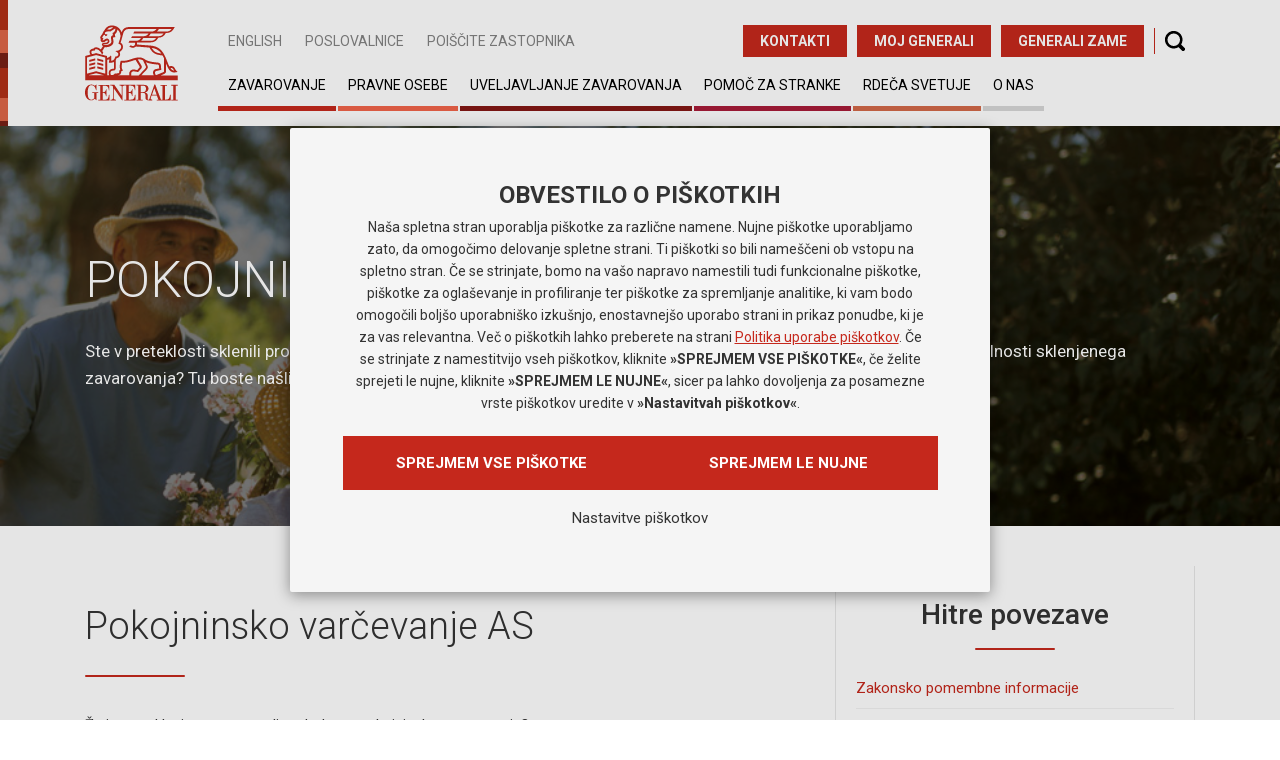

--- FILE ---
content_type: text/html;charset=UTF-8
request_url: https://www.generali.si/pretekle-ponudbe-pokojninskih-zavarovanj
body_size: 82980
content:
<!DOCTYPE html> <html class="ltr" dir="ltr" lang="sl-SI"> <head> <!-- Facebook open graph--> <!-- Facebook open graph--> <title>Pretekle ponudbe pokojninskih zavarovanj - Generali</title> <link rel="preconnect" href="https://fonts.googleapis.com"> <link rel="preconnect" href="https://fonts.gstatic.com" crossorigin> <link href="https://fonts.googleapis.com/css2?family=Roboto:ital,wght@0,300;0,400;0,500;0,700;1,400&display=swap" rel="stylesheet"> <meta property="og:type" content="website" /> <!-- Google open graph --> <script type="application/ld+json"> { "@context": "http://schema.org", "@type": "Organization", "name": "", "url": "", "logo": "", "description":"", "contactPoint": [{ "@type": "ContactPoint", "telephone": "", "contactType": "customer service" }], "sameAs": [ "", "" ] } </script> <!-- End Google open graph --> <script>function readCookie(b){var e=b+"=";var a=document.cookie.split(";");for(var d=0;d<a.length;d++){var c=a[d].trim();if(c.indexOf(e)==0){return true}}return false}function createCookie(c,d,e){if(e){var b=new Date();b.setTime(b.getTime()+e*24*60*60*1000);var a="; expires="+b.toGMTString()}else{var a=""}document.cookie=c+"="+d+a+";domain=.generali.si;path=/"}var necessarySet=readCookie("c-necessary");if(!necessarySet){createCookie("__macapture","false",1111)}dataLayer=[{necessary:readCookie("c-necessary"),functional:readCookie("c-functional"),analytics:readCookie("c-analytics"),profiling:readCookie("c-profiling")}];</script> <!-- Google Tag Manager --> <script>(function(b,m,h,a,g){b[a]=b[a]||[];b[a].push({"gtm.start":new Date().getTime(),event:"gtm.js"});var k=m.getElementsByTagName(h)[0],e=m.createElement(h),c=a!="dataLayer"?"&l="+a:"";e.async=true;e.src="https://www.googletagmanager.com/gtm.js?id="+g+c;k.parentNode.insertBefore(e,k)})(window,document,"script","dataLayer","GTM-N39S5FD");</script> <!-- End Google Tag Manager --> <style> .signed-out #mobile-menu:not(.mm-menu) { display: none; } </style> <meta name="viewport" content="width=device-width, initial-scale=1, maximum-scale=1.0, user-scalable=0"> <script src="https://static.generali.si/generali-theme/js/vendors/jquery-1.12.3.min.js"></script> <meta content="text/html; charset=UTF-8" http-equiv="content-type" /> <link href="https://static.generali.si/generali-theme/images/favicon.ico" rel="Shortcut Icon" /> <link href="https&#x3a;&#x2f;&#x2f;www&#x2e;generali&#x2e;si&#x2f;pretekle-ponudbe-pokojninskih-zavarovanj" rel="canonical" /> <link href="https://static.generali.si/html/portlet/journal_content/css/main.css?browserId=other&amp;themeId=generali_WAR_generalitheme&amp;minifierType=css&amp;languageId=sl_SI&amp;b=6205&amp;t=1761101399000" rel="stylesheet" type="text/css" /> <link href="https://static.generali.si/html/portlet/dynamic_data_mapping/css/main.css?browserId=other&amp;themeId=generali_WAR_generalitheme&amp;minifierType=css&amp;languageId=sl_SI&amp;b=6205&amp;t=1761101399000" rel="stylesheet" type="text/css" /> <script type="text/javascript">var Liferay={Browser:{acceptsGzip:function(){return false},getMajorVersion:function(){return 131},getRevision:function(){return"537.36"},getVersion:function(){return"131.0"},isAir:function(){return false},isChrome:function(){return true},isFirefox:function(){return false},isGecko:function(){return true},isIe:function(){return false},isIphone:function(){return false},isLinux:function(){return false},isMac:function(){return true},isMobile:function(){return false},isMozilla:function(){return false},isOpera:function(){return false},isRtf:function(){return true},isSafari:function(){return true},isSun:function(){return false},isWap:function(){return false},isWapXhtml:function(){return false},isWebKit:function(){return true},isWindows:function(){return false},isWml:function(){return false}},Data:{NAV_SELECTOR:"#navigation",isCustomizationView:function(){return false},notices:[null]},ThemeDisplay:{getLayoutId:function(){return"809"},getLayoutURL:function(){return"https://www.generali.si/pretekle-ponudbe-pokojninskih-zavarovanj"},getParentLayoutId:function(){return"606"},isPrivateLayout:function(){return"false"},isVirtualLayout:function(){return false},getBCP47LanguageId:function(){return"sl-SI"},getCDNBaseURL:function(){return"https://static.generali.si"},getCDNDynamicResourcesHost:function(){return"https://static.generali.si"},getCDNHost:function(){return"https://static.generali.si"},getCompanyId:function(){return"20155"},getCompanyGroupId:function(){return"20195"},getDefaultLanguageId:function(){return"sl_SI"},getDoAsUserIdEncoded:function(){return""},getLanguageId:function(){return"sl_SI"},getParentGroupId:function(){return"180316"},getPathContext:function(){return""},getPathImage:function(){return"https://static.generali.si/image"},getPathJavaScript:function(){return"/html/js"},getPathMain:function(){return"/c"},getPathThemeImages:function(){return"https://static.generali.si/generali-theme/images"},getPathThemeRoot:function(){return"/generali-theme"},getPlid:function(){return"347162"},getPortalURL:function(){return"https://www.generali.si"},getPortletSetupShowBordersDefault:function(){return false},getScopeGroupId:function(){return"180316"},getScopeGroupIdOrLiveGroupId:function(){return"180316"},getSessionId:function(){return""},getSiteGroupId:function(){return"180316"},getURLControlPanel:function(){return"/group/control_panel?refererPlid=347162"},getURLHome:function(){return"https\x3a\x2f\x2fwww\x2egenerali\x2esi\x2fweb\x2fguest"},getUserId:function(){return"20159"},getUserName:function(){return""},isAddSessionIdToURL:function(){return false},isFreeformLayout:function(){return false},isImpersonated:function(){return false},isSignedIn:function(){return false},isStateExclusive:function(){return false},isStateMaximized:function(){return false},isStatePopUp:function(){return false}},PropsValues:{NTLM_AUTH_ENABLED:false}};var themeDisplay=Liferay.ThemeDisplay;Liferay.AUI={getAvailableLangPath:function(){return"available_languages.jsp?browserId=other&themeId=generali_WAR_generalitheme&colorSchemeId=01&minifierType=js&languageId=sl_SI&b=6205&t=1588095760000"},getCombine:function(){return true},getComboPath:function(){return"https://static.generali.si/combo/?browserId=other&minifierType=&languageId=sl_SI&b=6205&t=1588095760000&"},getFilter:function(){return"min"},getJavaScriptRootPath:function(){return"/html/js"},getLangPath:function(){return"aui_lang.jsp?browserId=other&themeId=generali_WAR_generalitheme&colorSchemeId=01&minifierType=js&languageId=sl_SI&b=6205&t=1588095760000"},getStaticResourceURLParams:function(){return"?browserId=other&minifierType=&languageId=sl_SI&b=6205&t=1588095760000"}};Liferay.authToken="8ZAEUOGI";Liferay.currentURL="\x2fpretekle-ponudbe-pokojninskih-zavarovanj";Liferay.currentURLEncoded="%2Fpretekle-ponudbe-pokojninskih-zavarovanj";</script> <script src="https://static.generali.si/html/js/barebone.jsp?browserId=other&amp;themeId=generali_WAR_generalitheme&amp;colorSchemeId=01&amp;minifierType=js&amp;minifierBundleId=javascript.barebone.files&amp;languageId=sl_SI&amp;b=6205&amp;t=1588095760000" type="text/javascript"></script> <script type="text/javascript">Liferay.Portlet.list=["56_INSTANCE_lWvU2Q00QAu4","56_INSTANCE_xHcfeOGFCzR5","56_INSTANCE_j9uih3LoYCG1","56_INSTANCE_N10Q5eJqTpV8","56_INSTANCE_ZUdrc1WiTkke","56_INSTANCE_7NULaHzBwnQk","166"];</script> <script src="https://static.generali.si/html/portlet/dynamic_data_lists/js/main.js?browserId=other&amp;minifierType=js&amp;languageId=sl_SI&amp;b=6205&amp;t=1761101399000" type="text/javascript"></script> <script src="https://static.generali.si/html/portlet/dynamic_data_mapping/js/main.js?browserId=other&amp;minifierType=js&amp;languageId=sl_SI&amp;b=6205&amp;t=1761101399000" type="text/javascript"></script> <link class="lfr-css-file" href="https://static.generali.si/generali-theme/css/main.css?browserId=other&amp;themeId=generali_WAR_generalitheme&amp;minifierType=css&amp;languageId=sl_SI&amp;b=6205&amp;t=1718286075000" rel="stylesheet" type="text/css" /> <style type="text/css"></style> <script>const profilingCookieSet=readCookie("c-profiling");if(profilingCookieSet){const BEXscript=document.createElement("script");BEXscript.setAttribute("src","https://analytics.contentexchange.me/bex/load/5bc05c6d5c1ec56ef734b42b");document.head.appendChild(BEXscript)};</script> <link rel="shortcut icon" type="image/x-icon" href="https://static.generali.si/generali-theme/images/favicon.ico?v=1.05" /> <link rel="apple-touch-icon" sizes="180x180" href="https://static.generali.si/generali-theme/images/favicons/apple-touch-icon.png?v=1.05"> <link rel="icon" type="image/png" sizes="32x32" href="https://static.generali.si/generali-theme/images/favicons/favicon-32x32.png?v=1.05"> <link rel="icon" type="image/png" sizes="16x16" href="https://static.generali.si/generali-theme/images/favicons/favicon-16x16.png?v=1.05"> <link rel="manifest" href="https://static.generali.si/generali-theme/templates/site.webmanifest?v=1.05"> <link rel="mask-icon" type="image/x-icon" href="https://static.generali.si/generali-theme/images/favicons/safari-pinned-tab.svg?v=1.05" color="#c21b17"> <link rel="shortcut icon" href="https://static.generali.si/generali-theme/images/favicons/favicon.ico?v=1.05"> <meta name="msapplication-TileColor" content="#ffffff"> <meta name="theme-color" content="#ffffff"> <script src="https://generali-agent-banner.newscred.com/js" ></script> <script>asPwGaTrackingId="UA-52419747-4";</script> </head> <body class=" yui3-skin-sam controls-visible signed-out public-page site" id="page-top" data-spy="scroll" data-target=".navbar-secondary" data-offset="50"> <script>window.addEventListener("mouseover",initLandbot,{once:true});window.addEventListener("touchstart",initLandbot,{once:true});var myLandbot;function initLandbot(){if(!myLandbot){var b=document.createElement("script");b.type="text/javascript";b.async=true;b.addEventListener("load",function(){var c=new Landbot.Livechat({configUrl:"https://storage.googleapis.com/landbot.pro/v3/H-1538175-2K9S3D2NUDM9BOTY/index.json",})});b.src="https://cdn.landbot.io/landbot-3/landbot-3.0.0.js";var a=document.getElementsByTagName("script")[0];a.parentNode.insertBefore(b,a)}};</script> <script type="text/javascript">window.addEventListener("message",receiveMessage,false);function receiveMessage(d){if(d.data.key==="resizeMyFrame"){var b=d.data.height;var a=d.data.selector;$("iframe[src^='"+a+"']")[0].style.height=b;return}if(d.data.key==="MyFrameRedirect"){var c=d.data.url;window.location.href=c;return}};</script> <!-- Google Tag Manager (noscript) --> <noscript><iframe src="https://www.googletagmanager.com/ns.html?id=GTM-N39S5FD" height="0" width="0" style="display:none;visibility:hidden"></iframe></noscript> <!-- End Google Tag Manager (noscript) --> <div class="content-wrapper" id="page"> <a href="#main-content" id="skip-to-content">Skip to Content</a> <!-- CONTACTS PANEL --> <div class="g-contacts-panel collapse" id="top-contacts"> <div class="container"> <a href="" class="close-top-contacts"></a> <div class="contact-buttons "> <a href="/narocite-svetovalca" class="btn btn-secondary g-contacts-panel__button btn-sm">Naročite zastopnika</a> <a href="/vprasajte-nas" class="btn btn-secondary g-contacts-panel__button btn-sm">Vprašajte nas</a> </div> <div class="row"> <div class="col-sm-6"> <div class="row"> <div class="col-lg-6"> <div class="contact-box"> <p><strong>Splošne informacije</strong></p> 24 ur na dan <p><a href="mailto:info.si@generali.com"><strong>info.si@generali.com</strong></a></p> <p>pon-pet od 8:00 do 18:00</p> <p><a href="tel:0807077"><strong>080 70 77</strong></a></p> <p>Iz tujine: <strong><a href="tel:+38656643500">+386 5 664 35 00</a></strong></p> </div> </div> <div class="col-lg-6"> <div class="contact-box"> <p><strong>Asistenčna pomoč za avto in dom</strong></p> <p>24 ur na dan</p> <p><a href="tel:0808848"><strong>080 88 48</strong></a></p> <p>Iz tujine: <a href="tel:+38656628500"><strong>+386 5 662 85 00</strong></a></p> </div> </div> </div> </div> <div class="col-sm-6"> <div class="row"> <div class="col-lg-6"> <div class="contact-box"> <p><strong>Asistenčna pomoč v tujini</strong></p> <p>24 ur na dan</p> <p>(Tujina)</p> <p>Iz tujine: <a href="tel:+38656628500"><strong>+386 5 662 85 00</strong></a></p> </div> </div> <div class="col-lg-6"> <div class="contact-box"> <p><strong>Asistenčna pomoč: Asistenca zdravje</strong></p> <p>pon-pet od 8:00 do 18:00</p> <p><a href="tel:0808110"><strong>080 81 10</strong></a></p> </div> </div> </div> </div> </div> </div> </div> <header class="g-header"> <nav id="mobile-nav" class="m01"> <div class="m01__top"> <ul class="m01__top-links"> <li class="m01__top-link"><a data-toggle="collapse" href="#top-contacts" aria-expanded="false" aria-controls="top-contacts" id="contacts-trigger">Kontakti</a></li> <li class="m01__top-link"><a href="https&#x3a;&#x2f;&#x2f;moj&#x2e;generali&#x2e;si&#x2f;">Moj Generali</a></li> <li class="m01__top-link"> <a href="https://www.generali-zame.si" target="_blank">Generali ZAME</a> </li> </ul> <div class="m01__top-side"> <a data-toggle="collapse" data-target="#searchCollapse" aria-expanded="false" aria-controls="searchCollapse" ><i class="m01__search-icon"></i ></a> </div> </div> <div class="collapse collapsed" id="searchCollapse"> <form id="m-search"> <div class="m01__search"> <input type="text" 
								class="m01__search-input" 
								name="q"
								id="q-mobile"
								autocomplete="off" 
							/> <button type="submit" id="btnSearch" class="m01__search-submit" data-redirectUrl='/iskalnik' ></button> </div> </form> </div> <div class="m01__nav mh-head"> <a href="#mobile-menu" class="g-hamburger"> <span class="g-hamburger__icon"></span> </a> <a href="/" class="m01__brand"> <img src="https://static.generali.si/generali-theme/images/generali-logo-small.svg" alt="generali logo" width="93" /> </a> </div> <div class="m01__wrapper" id="mobile-menu"> <ul class="m01__primary-menu"> <li> <span>Zavarovanje</span> <ul> <li> <a href="https&#x3a;&#x2f;&#x2f;www&#x2e;generali&#x2e;si&#x2f;vozila">Vozila</a> <ul> <li><a href="https&#x3a;&#x2f;&#x2f;www&#x2e;generali&#x2e;si&#x2f;zavarovanje&#x2f;avto">Avto</a></li> <li><a href="https&#x3a;&#x2f;&#x2f;www&#x2e;generali&#x2e;si&#x2f;zavarovanje&#x2f;motorna-kolesa">Motorna kolesa</a></li> <li><a href="https&#x3a;&#x2f;&#x2f;www&#x2e;generali&#x2e;si&#x2f;zavarovanje&#x2f;avto&#x2f;avto-asistenca">Avto asistenca</a></li> <li><a href="https&#x3a;&#x2f;&#x2f;www&#x2e;generali&#x2e;si&#x2f;zavarovanje&#x2f;avto&#x2f;moja-prva-avto-polica">Moja prva avto polica</a></li> <li><a href="https&#x3a;&#x2f;&#x2f;www&#x2e;generali&#x2e;si&#x2f;zavarovanje&#x2f;kolo">Kolo</a></li> <li><a href="https&#x3a;&#x2f;&#x2f;www&#x2e;generali&#x2e;si&#x2f;zavarovanje&#x2f;mikrogo-za-varno-mikromobilnost">MikroGO</a></li> <li><a href="https&#x3a;&#x2f;&#x2f;www&#x2e;generali&#x2e;si&#x2f;zavarovanje&#x2f;letala">Zračna plovila</a></li> <li><a href="https&#x3a;&#x2f;&#x2f;www&#x2e;generali&#x2e;si&#x2f;zavarovanje&#x2f;plovila">Plovila</a></li> </ul> </li> <li> <a href="https&#x3a;&#x2f;&#x2f;www&#x2e;generali&#x2e;si&#x2f;zavarovanje&#x2f;nepremicnine">Paket Dom</a> <ul> <li><a href="https&#x3a;&#x2f;&#x2f;www&#x2e;generali&#x2e;si&#x2f;zavarovanje&#x2f;nepremicnine&#x2f;paketdom">Paket Dom</a></li> <li><a href="https&#x3a;&#x2f;&#x2f;www&#x2e;generali&#x2e;si&#x2f;zavarovanje&#x2f;nepremicnine&#x2f;domska-asistenca-paketdom">Domska asistenca</a></li> <li><a href="https&#x3a;&#x2f;&#x2f;www&#x2e;generali&#x2e;si&#x2f;zavarovanje&#x2f;nepremicnine&#x2f;kibernetska-in-it-pomoc-racunalniska-pomoc">Kibernetska in IT-pomoč</a></li> <li><a href="https&#x3a;&#x2f;&#x2f;www&#x2e;generali&#x2e;si&#x2f;zavarovanje&#x2f;nepremicnine&#x2f;zavarovanje-soncne-elektrarne">Zavarovanje sončne elektrarne</a></li> <li><a href="https&#x3a;&#x2f;&#x2f;www&#x2e;generali&#x2e;si&#x2f;potrdilo-o-zavarovanju-odgovornosti-paketdom">Potrdilo o zavarovanju odgovornosti</a></li> </ul> </li> <li> <a href="https&#x3a;&#x2f;&#x2f;www&#x2e;generali&#x2e;si&#x2f;zavarovanje&#x2f;zdravje">Zdravje</a> <ul> <li><a href="https&#x3a;&#x2f;&#x2f;www&#x2e;generali&#x2e;si&#x2f;zavarovanje&#x2f;zdravje&#x2f;specialisti-z-asistenco">Specialisti z asistenco</a></li> <li><a href="https&#x3a;&#x2f;&#x2f;www&#x2e;generali&#x2e;si&#x2f;zavarovanje&#x2f;zdravje&#x2f;halo-doktor">Halo Doktor</a></li> <li><a href="https&#x3a;&#x2f;&#x2f;www&#x2e;generali&#x2e;si&#x2f;zavarovanje&#x2f;zdravje&#x2f;zavarovanje-raki">Zavarovanje raki</a></li> <li><a href="https&#x3a;&#x2f;&#x2f;www&#x2e;generali&#x2e;si&#x2f;zavarovanje&#x2f;zdravje&#x2f;prehodna-oskrba-zaradi-nezgode-ali-bolezni">Prehodna oskrba zaradi nezgode ali bolezni</a></li> <li><a href="https&#x3a;&#x2f;&#x2f;www&#x2e;generali&#x2e;si&#x2f;zavarovanje&#x2f;zdravje&#x2f;asistenca-zdravje">Asistenca zdravje</a></li> </ul> </li> <li> <a href="https&#x3a;&#x2f;&#x2f;www&#x2e;generali&#x2e;si&#x2f;zavarovanje&#x2f;nezgoda">Nezgoda</a> <ul> <li><a href="https&#x3a;&#x2f;&#x2f;www&#x2e;generali&#x2e;si&#x2f;zavarovanje&#x2f;nezgoda&#x2f;nezgodno-zavarovanje-otrok-in-mladine">Nezgodno zavarovanje otrok in mladine</a></li> <li><a href="https&#x3a;&#x2f;&#x2f;www&#x2e;generali&#x2e;si&#x2f;zavarovanje&#x2f;nezgoda&#x2f;individualno-nezgodno-zavarovanje">Individualno nezgodno zavarovanje</a></li> </ul> </li> <li> <a href="https&#x3a;&#x2f;&#x2f;www&#x2e;generali&#x2e;si&#x2f;zavarovanje&#x2f;zivljenje">Življenje</a> </li> <li> <a href="https&#x3a;&#x2f;&#x2f;www&#x2e;generali&#x2e;si&#x2f;zavarovanje&#x2f;potovanje">Potovanje</a> <ul> <li><a href="https&#x3a;&#x2f;&#x2f;www&#x2e;generali&#x2e;si&#x2f;zavarovanje-za-tujino">Zavarovanje za tujino</a></li> <li><a href="https&#x3a;&#x2f;&#x2f;www&#x2e;generali&#x2e;si&#x2f;zavarovanje&#x2f;potovanje&#x2f;zavarovanje-odpovedi-potovanja">Zavarovanje odpovedi potovanja</a></li> </ul> </li> <li> <a href="https&#x3a;&#x2f;&#x2f;www&#x2e;generali&#x2e;si&#x2f;zavarovanje&#x2f;pokojnina">Pokojnina</a> <ul> <li><a href="https&#x3a;&#x2f;&#x2f;www&#x2e;generali&#x2e;si&#x2f;zavarovanje&#x2f;pokojnina&#x2f;leon-2">Leon 2</a></li> <li><a href="https&#x3a;&#x2f;&#x2f;www&#x2e;generali&#x2e;si&#x2f;zavarovanje&#x2f;zivljenje&#x2f;dodatna-pokojnina-as">Izplačevanje rente Dodatna pokojnina</a></li> <li><a href="https&#x3a;&#x2f;&#x2f;www&#x2e;generali&#x2e;si&#x2f;pretekle-ponudbe-pokojninskih-zavarovanj">Pretekle ponudbe pokojninskih zavarovanj</a></li> </ul> </li> <li> <a href="https&#x3a;&#x2f;&#x2f;www&#x2e;generali&#x2e;si&#x2f;ostala-zavarovanja">Ostalo</a> <ul> <li><a href="https&#x3a;&#x2f;&#x2f;www&#x2e;generali&#x2e;si&#x2f;zavarovanje&#x2f;zivali">Živali</a></li> <li><a href="https&#x3a;&#x2f;&#x2f;www&#x2e;generali&#x2e;si&#x2f;kmetijstvo&#x2f;zavarovanje-posevkov-in-plodov">Posevki in plodovi</a></li> <li><a href="https&#x3a;&#x2f;&#x2f;www&#x2e;generali&#x2e;si&#x2f;zavarovanje&#x2f;nepremicnine&#x2f;glasbila">Glasbila</a></li> </ul> </li> </ul> </li> <li> <span>Pravne osebe</span> <ul> <li> <a href="https&#x3a;&#x2f;&#x2f;www&#x2e;generali&#x2e;si&#x2f;podjetnik">Preverite tveganja</a> </li> <li> <a href="https&#x3a;&#x2f;&#x2f;www&#x2e;generali&#x2e;si&#x2f;zavarovanje&#x2f;paket-podjetnik">Paket podjetnik</a> <ul> <li><a href="https&#x3a;&#x2f;&#x2f;www&#x2e;generali&#x2e;si&#x2f;zavarovanje&#x2f;asistenca-podjetnik">Asistenca Podjetnik</a></li> </ul> </li> <li> <a href="https&#x3a;&#x2f;&#x2f;www&#x2e;generali&#x2e;si&#x2f;zavarovanje&#x2f;premozenje">Premoženje</a> <ul> <li><a href="https&#x3a;&#x2f;&#x2f;www&#x2e;generali&#x2e;si&#x2f;zavarovanje&#x2f;premozenje&#x2f;pozarno-zavarovanje">Požarno zavarovanje</a></li> <li><a href="https&#x3a;&#x2f;&#x2f;www&#x2e;generali&#x2e;si&#x2f;zavarovanje&#x2f;premozenje&#x2f;strojelomno-zavarovanje">Strojelomno zavarovanje</a></li> <li><a href="https&#x3a;&#x2f;&#x2f;www&#x2e;generali&#x2e;si&#x2f;zavarovanje&#x2f;premozenje&#x2f;gradbeno-zavarovanje">Gradbeno zavarovanje</a></li> <li><a href="https&#x3a;&#x2f;&#x2f;www&#x2e;generali&#x2e;si&#x2f;zavarovanje&#x2f;premozenje&#x2f;montazno-zavarovanje">Montažno zavarovanje</a></li> <li><a href="https&#x3a;&#x2f;&#x2f;www&#x2e;generali&#x2e;si&#x2f;zavarovanje&#x2f;premozenje&#x2f;zavarovanje-nevarnosti-vloma-in-ropa">Zavarovanje nevarnosti vloma in ropa</a></li> <li><a href="https&#x3a;&#x2f;&#x2f;www&#x2e;generali&#x2e;si&#x2f;zavarovanje&#x2f;premozenje&#x2f;zavarovanje-racunalnikov">Zavarovanje elektronike</a></li> <li><a href="https&#x3a;&#x2f;&#x2f;www&#x2e;generali&#x2e;si&#x2f;zavarovanje&#x2f;premozenje&#x2f;zavarovanje-stekla">Zavarovanje stekla</a></li> <li><a href="https&#x3a;&#x2f;&#x2f;www&#x2e;generali&#x2e;si&#x2f;zavarovanje&#x2f;premozenje&#x2f;zavarovanje-opreme-v-leasingu">Zavarovanje opreme v zakupu (leasingu)</a></li> <li><a href="https&#x3a;&#x2f;&#x2f;www&#x2e;generali&#x2e;si&#x2f;zavarovanje-zalog-v-hladilnicah-in-zamrzovalnikih">Zavarovanje zalog v hladilnicah in zamrzovalnikih</a></li> <li><a href="https&#x3a;&#x2f;&#x2f;www&#x2e;generali&#x2e;si&#x2f;zavarovanje-zalog-stvari-proti-fizicnim-poskodbam">Zavarovanje zalog stvari proti fizičnim poškodbam</a></li> <li><a href="https&#x3a;&#x2f;&#x2f;www&#x2e;generali&#x2e;si&#x2f;zavarovanje-tovora-v-cestnem-prometu">Zavarovanje tovora v cestnem prometu</a></li> <li><a href="https&#x3a;&#x2f;&#x2f;www&#x2e;generali&#x2e;si&#x2f;zavarovanje-razstavljenega-blaga-v-casu-sejmov">Zavarovanje razstavljenega blaga v času sejmov</a></li> <li><a href="https&#x3a;&#x2f;&#x2f;www&#x2e;generali&#x2e;si&#x2f;zavarovanje-umetniskih-predmetov-v-casu-razstav">Zavarovanje umetniških predmetov v času razstav</a></li> </ul> </li> <li> <a href="https&#x3a;&#x2f;&#x2f;www&#x2e;generali&#x2e;si&#x2f;zavarovanje&#x2f;odgovornost">Odgovornost</a> <ul> <li><a href="https&#x3a;&#x2f;&#x2f;www&#x2e;generali&#x2e;si&#x2f;zavarovanje&#x2f;odgovornost&#x2f;zavarovanje-splosne-odgovornosti">Zavarovanje splošne odgovornosti</a></li> <li><a href="https&#x3a;&#x2f;&#x2f;www&#x2e;generali&#x2e;si&#x2f;zavarovanje&#x2f;odgovornost&#x2f;zavarovanje-proizvajalceve-odgovornosti">Zavarovanje proizvajalčeve odgovornosti</a></li> <li><a href="https&#x3a;&#x2f;&#x2f;www&#x2e;generali&#x2e;si&#x2f;zavarovanje&#x2f;odgovornost&#x2f;zavarovanje-poklicne-odgovornosti">Zavarovanje poklicne odgovornosti</a></li> </ul> </li> <li> <a href="https&#x3a;&#x2f;&#x2f;www&#x2e;generali&#x2e;si&#x2f;zavarovanje&#x2f;izguba-dohodka">Izguba dohodka</a> <ul> <li><a href="https&#x3a;&#x2f;&#x2f;www&#x2e;generali&#x2e;si&#x2f;zavarovanje&#x2f;izguba-dohodka&#x2f;zavarovanje-obratovalnega-zastoja-zaradi-pozara">Zavarovanje obratovalnega zastoja zaradi požara</a></li> <li><a href="https&#x3a;&#x2f;&#x2f;www&#x2e;generali&#x2e;si&#x2f;zavarovanje&#x2f;izguba-dohodka&#x2f;zavarovanje-prireditev">Zavarovanje prireditev</a></li> </ul> </li> <li> <a href="https&#x3a;&#x2f;&#x2f;www&#x2e;generali&#x2e;si&#x2f;zavarovanje&#x2f;zavarovanja-zaposlenih">Zaposleni</a> <ul> <li><a href="https&#x3a;&#x2f;&#x2f;www&#x2e;generali&#x2e;si&#x2f;zavarovanje&#x2f;zavarovanja-zaposlenih&#x2f;kolektivno-nezgodno-zavarovanje">Kolektivno nezgodno zavarovanje</a></li> <li><a href="https&#x3a;&#x2f;&#x2f;www&#x2e;generali&#x2e;si&#x2f;zavarovanje&#x2f;zavarovanja-zaposlenih&#x2f;specialisti-in-zdravila">Specialisti z asistenco</a></li> <li><a href="https&#x3a;&#x2f;&#x2f;www&#x2e;generali&#x2e;si&#x2f;zavarovanje&#x2f;zdravje&#x2f;tezke-bolezni-in-operacije">Težke bolezni in operacije</a></li> <li><a href="https&#x3a;&#x2f;&#x2f;www&#x2e;generali&#x2e;si&#x2f;zavarovanje&#x2f;pokojnina&#x2f;leon-2&#x23;page-top">Pokojnina</a></li> </ul> </li> <li> <a href="https&#x3a;&#x2f;&#x2f;www&#x2e;generali&#x2e;si&#x2f;zavarovanje&#x2f;kavcije">Kavcije</a> </li> <li> <a href="https&#x3a;&#x2f;&#x2f;www&#x2e;generali&#x2e;si&#x2f;zavarovanje&#x2f;transport">Transport</a> <ul> <li><a href="https&#x3a;&#x2f;&#x2f;www&#x2e;generali&#x2e;si&#x2f;zavarovanje&#x2f;transport&#x2f;zavarovanje-blaga-med-prevozom">Zavarovanje blaga med prevozom</a></li> <li><a href="https&#x3a;&#x2f;&#x2f;www&#x2e;generali&#x2e;si&#x2f;zavarovanje&#x2f;transport&#x2f;zavarovanje-prevozniske-odgovornosti-za-blago-v-cestnem-prometu">Zavarovanje prevozniške odgovornosti za blago v cestnem prometu</a></li> </ul> </li> </ul> </li> <li><a href="https&#x3a;&#x2f;&#x2f;www&#x2e;generali&#x2e;si&#x2f;skoda">Uveljavljanje zavarovanja</a></li> <li> <span>Pomoč za stranke</span> <ul> <li> <a href="https&#x3a;&#x2f;&#x2f;www&#x2e;generali&#x2e;si&#x2f;novice">Novice</a> </li> <li> <a href="https&#x3a;&#x2f;&#x2f;www&#x2e;generali-zame&#x2e;si&#x2f;">Generali Pogram prednosti ZAME</a> </li> <li> <a href="https&#x3a;&#x2f;&#x2f;www&#x2e;generali&#x2e;si&#x2f;premium">Generali Premium</a> </li> <li> <a href="https&#x3a;&#x2f;&#x2f;www&#x2e;generali&#x2e;si&#x2f;seznam-izvajalcev-zdravstvenih-storitev">Seznam izvajalcev zdravstvenih storitev</a> </li> <li> <a href="https&#x3a;&#x2f;&#x2f;www&#x2e;generali&#x2e;si&#x2f;moznosti-placila">Možnosti plačila</a> </li> <li> <a href="https&#x3a;&#x2f;&#x2f;www&#x2e;generali&#x2e;si&#x2f;za-stranke&#x2f;eplacila">E-plačila</a> </li> <li> <a href="https&#x3a;&#x2f;&#x2f;www&#x2e;generali&#x2e;si&#x2f;dokumenti">Uporabni dokumenti</a> <ul> <li><a href="https&#x3a;&#x2f;&#x2f;www&#x2e;generali&#x2e;si&#x2f;ipid">Dokumenti z informacijami o produktih</a></li> <li><a href="https&#x3a;&#x2f;&#x2f;www&#x2e;generali&#x2e;si&#x2f;za-stranke&#x2f;dokumenti&#x2f;obrazci">Obrazci</a></li> <li><a href="https&#x3a;&#x2f;&#x2f;www&#x2e;generali&#x2e;si&#x2f;ceniki&#x2f;aktualni-ceniki">Ceniki</a></li> </ul> </li> </ul> </li> <li> <span>Rdeča svetuje</span> <ul> <li> <a href="https&#x3a;&#x2f;&#x2f;www&#x2e;generali&#x2e;si&#x2f;nasveti-2">Najboljše zavarovanje je tvoje ravnanje</a> </li> <li> <a href="https&#x3a;&#x2f;&#x2f;www&#x2e;generali&#x2e;si&#x2f;nasveti">Nasveti za tvoje ravnanje</a> </li> <li> <a href="https&#x3a;&#x2f;&#x2f;www&#x2e;generali&#x2e;si&#x2f;nasveti&#x2f;nasveti-strokovnjakov-za-tek">Nasveti strokovnjakov za tek</a> </li> <li> <a href="https&#x3a;&#x2f;&#x2f;www&#x2e;generali&#x2e;si&#x2f;najboljse-zavarovanje-je-tvoje-ravnanje&#x2f;dogodki-v-zivo">Spletni dogodki</a> </li> <li> <a href="https&#x3a;&#x2f;&#x2f;www&#x2e;generali&#x2e;si&#x2f;najboljse-zavarovanje-je-tvoje-ravnanje&#x2f;vodici">Vodiči in priročniki</a> </li> <li> <a href="https&#x3a;&#x2f;&#x2f;www&#x2e;generali&#x2e;si&#x2f;varno-ima-vedno-prav">Varno ima vedno prav</a> </li> <li> <a href="https&#x3a;&#x2f;&#x2f;www&#x2e;generali&#x2e;si&#x2f;nasveti&#x2f;za-srecen-zacetek">Za srečen začetek</a> </li> </ul> </li> <li> <span>O Nas</span> <ul> <li> <a href="https&#x3a;&#x2f;&#x2f;www&#x2e;generali&#x2e;si&#x2f;generali-zavarovalnica">Generali zavarovalnica</a> <ul> <li><a href="https&#x3a;&#x2f;&#x2f;www&#x2e;generali&#x2e;si&#x2f;osebna-izkaznica">Osebna izkaznica</a></li> <li><a href="https&#x3a;&#x2f;&#x2f;www&#x2e;generali&#x2e;si&#x2f;vodstvo">Vodstvo</a></li> <li><a href="https&#x3a;&#x2f;&#x2f;www&#x2e;generali&#x2e;si&#x2f;vizija-poslanstvo-vrednote">Vizija, poslanstvo, vrednote</a></li> <li><a href="https&#x3a;&#x2f;&#x2f;www&#x2e;generali&#x2e;si&#x2f;korporativna-sponzorstva">Korporativna sponzorstva</a></li> <li><a href="https&#x3a;&#x2f;&#x2f;www&#x2e;generali&#x2e;si&#x2f;zadovoljstvo-strank">Zadovoljstvo strank</a></li> <li><a href="https&#x3a;&#x2f;&#x2f;www&#x2e;generali&#x2e;si&#x2f;kodeksi">Kodeksi</a></li> <li><a href="https&#x3a;&#x2f;&#x2f;www&#x2e;generali&#x2e;si&#x2f;strategija">Strategija</a></li> </ul> </li> <li> <a href="https&#x3a;&#x2f;&#x2f;www&#x2e;generali&#x2e;si&#x2f;kljucni-podatki">Finančno središče</a> <ul> <li><a href="https&#x3a;&#x2f;&#x2f;www&#x2e;generali&#x2e;si&#x2f;porocila">Poročila</a></li> <li><a href="https&#x3a;&#x2f;&#x2f;www&#x2e;generali&#x2e;si&#x2f;bonitetna-ocena">Bonitetna ocena</a></li> <li><a href="https&#x3a;&#x2f;&#x2f;www&#x2e;generali&#x2e;si&#x2f;obvestila-za-vlagatelje">Obvestila družbe</a></li> </ul> </li> <li> <a href="https&#x3a;&#x2f;&#x2f;www&#x2e;generali&#x2e;si&#x2f;zaposlitev">Zaposlitev</a> </li> <li> <a href="https&#x3a;&#x2f;&#x2f;www&#x2e;generali&#x2e;si&#x2f;druzbena-odgovornost">Družbena odgovornost in trajnost</a> </li> <li> <a href="https&#x3a;&#x2f;&#x2f;www&#x2e;generali&#x2e;si&#x2f;medijsko-sredisce">Medijsko središče</a> </li> <li> <a href="https&#x3a;&#x2f;&#x2f;www&#x2e;generali&#x2e;si&#x2f;skupina-generali">Skupina GENERALI</a> <ul> <li><a href="https&#x3a;&#x2f;&#x2f;www&#x2e;generali&#x2e;si&#x2f;190-let-skupine-generali">190 let Skupine Generali</a></li> </ul> </li> <li> <a href="https&#x3a;&#x2f;&#x2f;www&#x2e;generali-galerija&#x2e;si&#x2f;">Generali galerija</a> </li> <li> <a href="https&#x3a;&#x2f;&#x2f;www&#x2e;generali&#x2e;si&#x2f;the-human-safety-net-thsn-">The Human Safety Net (THSN)</a> </li> </ul> </li> <li class="m01__bottom-item m01__bottom-item--first"> <a href="https&#x3a;&#x2f;&#x2f;www&#x2e;generali&#x2e;si&#x2f;poslovalnice1">Poslovalnice</a> </li> <li class="m01__bottom-item"> <a href="https&#x3a;&#x2f;&#x2f;www&#x2e;generali&#x2e;si&#x2f;poiscite-zastopnika1">Poiščite zastopnika</a> </li> <li class="m01__bottom-item"> <a href="https&#x3a;&#x2f;&#x2f;www&#x2e;generali&#x2e;si&#x2f;aboutus-mobile">English</a> </li> </ul> </div> </nav> <div class="container"> <nav class="m02"> <a href="/" class="m02__brand"> <img src="https://static.generali.si/generali-theme/images/generali-logo-big.svg" alt="Generali logo" width="93" /> </a> <div class="m02__main"> <div class="m02__main-top"> <ul class="m02__top-links"> <li><a href="https&#x3a;&#x2f;&#x2f;www&#x2e;generali&#x2e;si&#x2f;aboutus">English</a></li> <li><a href="https&#x3a;&#x2f;&#x2f;www&#x2e;generali&#x2e;si&#x2f;poslovalnice">Poslovalnice</a></li> <li><a href="https&#x3a;&#x2f;&#x2f;www&#x2e;generali&#x2e;si&#x2f;poiscite-svetovalca">Poiščite zastopnika</a></li> </ul> <div class="m02__top-buttons"> <a data-toggle="collapse" href="#top-contacts" aria-expanded="false" aria-controls="top-contacts" id="contacts-trigger" class="btn btn-secondary btn-small m02__top-button">Kontakti</a> <a href="https&#x3a;&#x2f;&#x2f;moj&#x2e;generali&#x2e;si&#x2f;" class="btn btn-secondary btn-small m02__top-button">Moj Generali</a> <a href="https://www.generali-zame.si" class="btn btn-secondary btn-small m02__top-button" target="_blank">Generali ZAME</a> <div class="m02__top-divider"></div> <div class="m02__search"> <form id="d-search"> <div class="m02__search-input-wrapper" id="m02-search-wrapper" > <input
											type="text"
											class="m02__search-input"
											autofocus="autofocus" 
											name="q"
											id="q"
											autocomplete="off"
										/> <button type="submit" class="m02__search-submit" data-redirectUrl='/iskalnik' id="btnSearch" ></button> </div> </form> <a href="#" class="m02__search-icon" id="m02-search-icon" ></a> </div> </div> </div> <ul class="m02__main-links"> <li class="m02__hover g-color-1"> <div class="m02__main-link m02__main-link--hover">Zavarovanje</div> <div class="m02__hover-container"> <div class="container m02__main-links-2"> <ul class="m02__list m02__list--1 m02__list--hover-container"> <li> <a href="https&#x3a;&#x2f;&#x2f;www&#x2e;generali&#x2e;si&#x2f;vozila" class="m02__main-link2 m02__main-link2--hasChildren">Vozila</a> <ul class="m02__list m02__list--hover"> <li> <a href="https&#x3a;&#x2f;&#x2f;www&#x2e;generali&#x2e;si&#x2f;zavarovanje&#x2f;avto" class="m02__main-link3">Avto</a> </li> <li> <a href="https&#x3a;&#x2f;&#x2f;www&#x2e;generali&#x2e;si&#x2f;zavarovanje&#x2f;motorna-kolesa" class="m02__main-link3">Motorna kolesa</a> </li> <li> <a href="https&#x3a;&#x2f;&#x2f;www&#x2e;generali&#x2e;si&#x2f;zavarovanje&#x2f;avto&#x2f;avto-asistenca" class="m02__main-link3">Avto asistenca</a> </li> <li> <a href="https&#x3a;&#x2f;&#x2f;www&#x2e;generali&#x2e;si&#x2f;zavarovanje&#x2f;avto&#x2f;moja-prva-avto-polica" class="m02__main-link3">Moja prva avto polica</a> </li> <li> <a href="https&#x3a;&#x2f;&#x2f;www&#x2e;generali&#x2e;si&#x2f;zavarovanje&#x2f;kolo" class="m02__main-link3">Kolo</a> </li> <li> <a href="https&#x3a;&#x2f;&#x2f;www&#x2e;generali&#x2e;si&#x2f;zavarovanje&#x2f;mikrogo-za-varno-mikromobilnost" class="m02__main-link3">MikroGO</a> </li> <li> <a href="https&#x3a;&#x2f;&#x2f;www&#x2e;generali&#x2e;si&#x2f;zavarovanje&#x2f;letala" class="m02__main-link3">Zračna plovila</a> </li> <li> <a href="https&#x3a;&#x2f;&#x2f;www&#x2e;generali&#x2e;si&#x2f;zavarovanje&#x2f;plovila" class="m02__main-link3">Plovila</a> </li> </ul> </li> <li> <a href="https&#x3a;&#x2f;&#x2f;www&#x2e;generali&#x2e;si&#x2f;zavarovanje&#x2f;nepremicnine" class="m02__main-link2 m02__main-link2--hasChildren">Paket Dom</a> <ul class="m02__list m02__list--hover"> <li> <a href="https&#x3a;&#x2f;&#x2f;www&#x2e;generali&#x2e;si&#x2f;zavarovanje&#x2f;nepremicnine&#x2f;paketdom" class="m02__main-link3">Paket Dom</a> </li> <li> <a href="https&#x3a;&#x2f;&#x2f;www&#x2e;generali&#x2e;si&#x2f;zavarovanje&#x2f;nepremicnine&#x2f;domska-asistenca-paketdom" class="m02__main-link3">Domska asistenca</a> </li> <li> <a href="https&#x3a;&#x2f;&#x2f;www&#x2e;generali&#x2e;si&#x2f;zavarovanje&#x2f;nepremicnine&#x2f;kibernetska-in-it-pomoc-racunalniska-pomoc" class="m02__main-link3">Kibernetska in IT-pomoč</a> </li> <li> <a href="https&#x3a;&#x2f;&#x2f;www&#x2e;generali&#x2e;si&#x2f;zavarovanje&#x2f;nepremicnine&#x2f;zavarovanje-soncne-elektrarne" class="m02__main-link3">Zavarovanje sončne elektrarne</a> </li> <li> <a href="https&#x3a;&#x2f;&#x2f;www&#x2e;generali&#x2e;si&#x2f;potrdilo-o-zavarovanju-odgovornosti-paketdom" class="m02__main-link3">Potrdilo o zavarovanju odgovornosti</a> </li> </ul> </li> <li> <a href="https&#x3a;&#x2f;&#x2f;www&#x2e;generali&#x2e;si&#x2f;zavarovanje&#x2f;zdravje" class="m02__main-link2 m02__main-link2--hasChildren">Zdravje</a> <ul class="m02__list m02__list--hover"> <li> <a href="https&#x3a;&#x2f;&#x2f;www&#x2e;generali&#x2e;si&#x2f;zavarovanje&#x2f;zdravje&#x2f;specialisti-z-asistenco" class="m02__main-link3">Specialisti z asistenco</a> </li> <li> <a href="https&#x3a;&#x2f;&#x2f;www&#x2e;generali&#x2e;si&#x2f;zavarovanje&#x2f;zdravje&#x2f;halo-doktor" class="m02__main-link3">Halo Doktor</a> </li> <li> <a href="https&#x3a;&#x2f;&#x2f;www&#x2e;generali&#x2e;si&#x2f;zavarovanje&#x2f;zdravje&#x2f;zavarovanje-raki" class="m02__main-link3">Zavarovanje raki</a> </li> <li> <a href="https&#x3a;&#x2f;&#x2f;www&#x2e;generali&#x2e;si&#x2f;zavarovanje&#x2f;zdravje&#x2f;prehodna-oskrba-zaradi-nezgode-ali-bolezni" class="m02__main-link3">Prehodna oskrba zaradi nezgode ali bolezni</a> </li> <li> <a href="https&#x3a;&#x2f;&#x2f;www&#x2e;generali&#x2e;si&#x2f;zavarovanje&#x2f;zdravje&#x2f;asistenca-zdravje" class="m02__main-link3">Asistenca zdravje</a> </li> </ul> </li> <li> <a href="https&#x3a;&#x2f;&#x2f;www&#x2e;generali&#x2e;si&#x2f;zavarovanje&#x2f;nezgoda" class="m02__main-link2 m02__main-link2--hasChildren">Nezgoda</a> <ul class="m02__list m02__list--hover"> <li> <a href="https&#x3a;&#x2f;&#x2f;www&#x2e;generali&#x2e;si&#x2f;zavarovanje&#x2f;nezgoda&#x2f;nezgodno-zavarovanje-otrok-in-mladine" class="m02__main-link3">Nezgodno zavarovanje otrok in mladine</a> </li> <li> <a href="https&#x3a;&#x2f;&#x2f;www&#x2e;generali&#x2e;si&#x2f;zavarovanje&#x2f;nezgoda&#x2f;individualno-nezgodno-zavarovanje" class="m02__main-link3">Individualno nezgodno zavarovanje</a> </li> </ul> </li> <li> <a href="https&#x3a;&#x2f;&#x2f;www&#x2e;generali&#x2e;si&#x2f;zavarovanje&#x2f;zivljenje" class="m02__main-link2">Življenje</a> </li> <li> <a href="https&#x3a;&#x2f;&#x2f;www&#x2e;generali&#x2e;si&#x2f;zavarovanje&#x2f;potovanje" class="m02__main-link2 m02__main-link2--hasChildren">Potovanje</a> <ul class="m02__list m02__list--hover"> <li> <a href="https&#x3a;&#x2f;&#x2f;www&#x2e;generali&#x2e;si&#x2f;zavarovanje-za-tujino" class="m02__main-link3">Zavarovanje za tujino</a> </li> <li> <a href="https&#x3a;&#x2f;&#x2f;www&#x2e;generali&#x2e;si&#x2f;zavarovanje&#x2f;potovanje&#x2f;zavarovanje-odpovedi-potovanja" class="m02__main-link3">Zavarovanje odpovedi potovanja</a> </li> </ul> </li> <li> <a href="https&#x3a;&#x2f;&#x2f;www&#x2e;generali&#x2e;si&#x2f;zavarovanje&#x2f;pokojnina" class="m02__main-link2 m02__main-link2--hasChildren">Pokojnina</a> <ul class="m02__list m02__list--hover"> <li> <a href="https&#x3a;&#x2f;&#x2f;www&#x2e;generali&#x2e;si&#x2f;zavarovanje&#x2f;pokojnina&#x2f;leon-2" class="m02__main-link3">Leon 2</a> </li> <li> <a href="https&#x3a;&#x2f;&#x2f;www&#x2e;generali&#x2e;si&#x2f;zavarovanje&#x2f;zivljenje&#x2f;dodatna-pokojnina-as" class="m02__main-link3">Izplačevanje rente Dodatna pokojnina</a> </li> <li> <a href="https&#x3a;&#x2f;&#x2f;www&#x2e;generali&#x2e;si&#x2f;pretekle-ponudbe-pokojninskih-zavarovanj" class="m02__main-link3">Pretekle ponudbe pokojninskih zavarovanj</a> </li> </ul> </li> <li> <a href="https&#x3a;&#x2f;&#x2f;www&#x2e;generali&#x2e;si&#x2f;ostala-zavarovanja" class="m02__main-link2 m02__main-link2--hasChildren">Ostalo</a> <ul class="m02__list m02__list--hover"> <li> <a href="https&#x3a;&#x2f;&#x2f;www&#x2e;generali&#x2e;si&#x2f;zavarovanje&#x2f;zivali" class="m02__main-link3">Živali</a> </li> <li> <a href="https&#x3a;&#x2f;&#x2f;www&#x2e;generali&#x2e;si&#x2f;kmetijstvo&#x2f;zavarovanje-posevkov-in-plodov" class="m02__main-link3">Posevki in plodovi</a> </li> <li> <a href="https&#x3a;&#x2f;&#x2f;www&#x2e;generali&#x2e;si&#x2f;zavarovanje&#x2f;nepremicnine&#x2f;glasbila" class="m02__main-link3">Glasbila</a> </li> </ul> </li> </ul> <div class="m02__main-description"> <a href="https://www.generali.si/zavarovanje/zdravje"><img src="https://www.generali.si/documents/180316/544207/OG_TAG_Halo_Doktor.jpg/eaf5e5e7-7db7-48fa-a5c4-0585e4924051?t=1677568321951" alt="" /></a> <p>Video posvet z zdravnikom ter hiter dostop do splošnega zdravnika in specialistov. Izognite se dolgim čakalnim vrstam.</p> <a href="https://www.generali.si/zavarovanje/zdravje" class="btn btn-transparent">Več informacij</a> </div> </div> </div> </li> <li class="m02__hover g-color-2"> <div class="m02__main-link m02__main-link--hover">Pravne osebe</div> <div class="m02__hover-container"> <div class="container m02__main-links-2"> <ul class="m02__list m02__list--1 m02__list--hover-container"> <li> <a href="https&#x3a;&#x2f;&#x2f;www&#x2e;generali&#x2e;si&#x2f;podjetnik" class="m02__main-link2">Preverite tveganja</a> </li> <li> <a href="https&#x3a;&#x2f;&#x2f;www&#x2e;generali&#x2e;si&#x2f;zavarovanje&#x2f;paket-podjetnik" class="m02__main-link2 m02__main-link2--hasChildren">Paket podjetnik</a> <ul class="m02__list m02__list--hover"> <li> <a href="https&#x3a;&#x2f;&#x2f;www&#x2e;generali&#x2e;si&#x2f;zavarovanje&#x2f;asistenca-podjetnik" class="m02__main-link3">Asistenca Podjetnik</a> </li> </ul> </li> <li> <a href="https&#x3a;&#x2f;&#x2f;www&#x2e;generali&#x2e;si&#x2f;zavarovanje&#x2f;premozenje" class="m02__main-link2 m02__main-link2--hasChildren">Premoženje</a> <div class="m02__list m02__list--hover m02__list--2-hover m02__list--2"> <ul> <li> <a href="https&#x3a;&#x2f;&#x2f;www&#x2e;generali&#x2e;si&#x2f;zavarovanje&#x2f;premozenje&#x2f;pozarno-zavarovanje" class="m02__main-link3">Požarno zavarovanje</a> </li> <li> <a href="https&#x3a;&#x2f;&#x2f;www&#x2e;generali&#x2e;si&#x2f;zavarovanje&#x2f;premozenje&#x2f;strojelomno-zavarovanje" class="m02__main-link3">Strojelomno zavarovanje</a> </li> <li> <a href="https&#x3a;&#x2f;&#x2f;www&#x2e;generali&#x2e;si&#x2f;zavarovanje&#x2f;premozenje&#x2f;gradbeno-zavarovanje" class="m02__main-link3">Gradbeno zavarovanje</a> </li> <li> <a href="https&#x3a;&#x2f;&#x2f;www&#x2e;generali&#x2e;si&#x2f;zavarovanje&#x2f;premozenje&#x2f;montazno-zavarovanje" class="m02__main-link3">Montažno zavarovanje</a> </li> <li> <a href="https&#x3a;&#x2f;&#x2f;www&#x2e;generali&#x2e;si&#x2f;zavarovanje&#x2f;premozenje&#x2f;zavarovanje-nevarnosti-vloma-in-ropa" class="m02__main-link3">Zavarovanje nevarnosti vloma in ropa</a> </li> <li> <a href="https&#x3a;&#x2f;&#x2f;www&#x2e;generali&#x2e;si&#x2f;zavarovanje&#x2f;premozenje&#x2f;zavarovanje-racunalnikov" class="m02__main-link3">Zavarovanje elektronike</a> </li> <li> <a href="https&#x3a;&#x2f;&#x2f;www&#x2e;generali&#x2e;si&#x2f;zavarovanje&#x2f;premozenje&#x2f;zavarovanje-stekla" class="m02__main-link3">Zavarovanje stekla</a> </li> <li> <a href="https&#x3a;&#x2f;&#x2f;www&#x2e;generali&#x2e;si&#x2f;zavarovanje&#x2f;premozenje&#x2f;zavarovanje-opreme-v-leasingu" class="m02__main-link3">Zavarovanje opreme v zakupu (leasingu)</a> </li> </ul> <ul> <li> <a href="https&#x3a;&#x2f;&#x2f;www&#x2e;generali&#x2e;si&#x2f;zavarovanje-zalog-v-hladilnicah-in-zamrzovalnikih" class="m02__main-link3">Zavarovanje zalog v hladilnicah in zamrzovalnikih</a> </li> <li> <a href="https&#x3a;&#x2f;&#x2f;www&#x2e;generali&#x2e;si&#x2f;zavarovanje-zalog-stvari-proti-fizicnim-poskodbam" class="m02__main-link3">Zavarovanje zalog stvari proti fizičnim poškodbam</a> </li> <li> <a href="https&#x3a;&#x2f;&#x2f;www&#x2e;generali&#x2e;si&#x2f;zavarovanje-tovora-v-cestnem-prometu" class="m02__main-link3">Zavarovanje tovora v cestnem prometu</a> </li> <li> <a href="https&#x3a;&#x2f;&#x2f;www&#x2e;generali&#x2e;si&#x2f;zavarovanje-razstavljenega-blaga-v-casu-sejmov" class="m02__main-link3">Zavarovanje razstavljenega blaga v času sejmov</a> </li> <li> <a href="https&#x3a;&#x2f;&#x2f;www&#x2e;generali&#x2e;si&#x2f;zavarovanje-umetniskih-predmetov-v-casu-razstav" class="m02__main-link3">Zavarovanje umetniških predmetov v času razstav</a> </li> </ul> </div> </li> <li> <a href="https&#x3a;&#x2f;&#x2f;www&#x2e;generali&#x2e;si&#x2f;zavarovanje&#x2f;odgovornost" class="m02__main-link2 m02__main-link2--hasChildren">Odgovornost</a> <ul class="m02__list m02__list--hover"> <li> <a href="https&#x3a;&#x2f;&#x2f;www&#x2e;generali&#x2e;si&#x2f;zavarovanje&#x2f;odgovornost&#x2f;zavarovanje-splosne-odgovornosti" class="m02__main-link3">Zavarovanje splošne odgovornosti</a> </li> <li> <a href="https&#x3a;&#x2f;&#x2f;www&#x2e;generali&#x2e;si&#x2f;zavarovanje&#x2f;odgovornost&#x2f;zavarovanje-proizvajalceve-odgovornosti" class="m02__main-link3">Zavarovanje proizvajalčeve odgovornosti</a> </li> <li> <a href="https&#x3a;&#x2f;&#x2f;www&#x2e;generali&#x2e;si&#x2f;zavarovanje&#x2f;odgovornost&#x2f;zavarovanje-poklicne-odgovornosti" class="m02__main-link3">Zavarovanje poklicne odgovornosti</a> </li> </ul> </li> <li> <a href="https&#x3a;&#x2f;&#x2f;www&#x2e;generali&#x2e;si&#x2f;zavarovanje&#x2f;izguba-dohodka" class="m02__main-link2 m02__main-link2--hasChildren">Izguba dohodka</a> <ul class="m02__list m02__list--hover"> <li> <a href="https&#x3a;&#x2f;&#x2f;www&#x2e;generali&#x2e;si&#x2f;zavarovanje&#x2f;izguba-dohodka&#x2f;zavarovanje-obratovalnega-zastoja-zaradi-pozara" class="m02__main-link3">Zavarovanje obratovalnega zastoja zaradi požara</a> </li> <li> <a href="https&#x3a;&#x2f;&#x2f;www&#x2e;generali&#x2e;si&#x2f;zavarovanje&#x2f;izguba-dohodka&#x2f;zavarovanje-prireditev" class="m02__main-link3">Zavarovanje prireditev</a> </li> </ul> </li> <li> <a href="https&#x3a;&#x2f;&#x2f;www&#x2e;generali&#x2e;si&#x2f;zavarovanje&#x2f;zavarovanja-zaposlenih" class="m02__main-link2 m02__main-link2--hasChildren">Zaposleni</a> <ul class="m02__list m02__list--hover"> <li> <a href="https&#x3a;&#x2f;&#x2f;www&#x2e;generali&#x2e;si&#x2f;zavarovanje&#x2f;zavarovanja-zaposlenih&#x2f;kolektivno-nezgodno-zavarovanje" class="m02__main-link3">Kolektivno nezgodno zavarovanje</a> </li> <li> <a href="https&#x3a;&#x2f;&#x2f;www&#x2e;generali&#x2e;si&#x2f;zavarovanje&#x2f;zavarovanja-zaposlenih&#x2f;specialisti-in-zdravila" class="m02__main-link3">Specialisti z asistenco</a> </li> <li> <a href="https&#x3a;&#x2f;&#x2f;www&#x2e;generali&#x2e;si&#x2f;zavarovanje&#x2f;zdravje&#x2f;tezke-bolezni-in-operacije" class="m02__main-link3">Težke bolezni in operacije</a> </li> <li> <a href="https&#x3a;&#x2f;&#x2f;www&#x2e;generali&#x2e;si&#x2f;zavarovanje&#x2f;pokojnina&#x2f;leon-2&#x23;page-top" class="m02__main-link3">Pokojnina</a> </li> </ul> </li> <li> <a href="https&#x3a;&#x2f;&#x2f;www&#x2e;generali&#x2e;si&#x2f;zavarovanje&#x2f;kavcije" class="m02__main-link2">Kavcije</a> </li> <li> <a href="https&#x3a;&#x2f;&#x2f;www&#x2e;generali&#x2e;si&#x2f;zavarovanje&#x2f;transport" class="m02__main-link2 m02__main-link2--hasChildren">Transport</a> <ul class="m02__list m02__list--hover"> <li> <a href="https&#x3a;&#x2f;&#x2f;www&#x2e;generali&#x2e;si&#x2f;zavarovanje&#x2f;transport&#x2f;zavarovanje-blaga-med-prevozom" class="m02__main-link3">Zavarovanje blaga med prevozom</a> </li> <li> <a href="https&#x3a;&#x2f;&#x2f;www&#x2e;generali&#x2e;si&#x2f;zavarovanje&#x2f;transport&#x2f;zavarovanje-prevozniske-odgovornosti-za-blago-v-cestnem-prometu" class="m02__main-link3">Zavarovanje prevozniške odgovornosti za blago v cestnem prometu</a> </li> </ul> </li> </ul> <div class="m02__main-description"> <a href="/sme-enterprize"><img src="/documents/180316/557990/KW_SME_enterprize_400x267.jpg/0192e554-cbdf-4562-ab86-c5fa8c97d0e1?t=1681335736833" alt="" /></a> <p>Pobuda, s katero podpiramo mala in srednja podjetja s trajnostnimi praksami.</p> <a href="/sme-enterprize" class="btn btn-transparent">Preberite več</a> </div> </div> </div> </li> <li class="m02__hover g-color-3"> <a href="https&#x3a;&#x2f;&#x2f;www&#x2e;generali&#x2e;si&#x2f;skoda" class="m02__main-link">Uveljavljanje zavarovanja</a> </li> <li class="m02__hover g-color-4"> <div class="m02__main-link m02__main-link--hover">Pomoč za stranke</div> <div class="m02__hover-container"> <div class="container m02__main-links-2"> <ul class="m02__list m02__list--1 m02__list--hover-container"> <li> <a href="https&#x3a;&#x2f;&#x2f;www&#x2e;generali&#x2e;si&#x2f;novice" class="m02__main-link2">Novice</a> </li> <li> <a href="https&#x3a;&#x2f;&#x2f;www&#x2e;generali-zame&#x2e;si&#x2f;" class="m02__main-link2">Generali Pogram prednosti ZAME</a> </li> <li> <a href="https&#x3a;&#x2f;&#x2f;www&#x2e;generali&#x2e;si&#x2f;premium" class="m02__main-link2">Generali Premium</a> </li> <li> <a href="https&#x3a;&#x2f;&#x2f;www&#x2e;generali&#x2e;si&#x2f;seznam-izvajalcev-zdravstvenih-storitev" class="m02__main-link2">Seznam izvajalcev zdravstvenih storitev</a> </li> <li> <a href="https&#x3a;&#x2f;&#x2f;www&#x2e;generali&#x2e;si&#x2f;moznosti-placila" class="m02__main-link2">Možnosti plačila</a> </li> <li> <a href="https&#x3a;&#x2f;&#x2f;www&#x2e;generali&#x2e;si&#x2f;za-stranke&#x2f;eplacila" class="m02__main-link2">E-plačila</a> </li> <li> <a href="https&#x3a;&#x2f;&#x2f;www&#x2e;generali&#x2e;si&#x2f;dokumenti" class="m02__main-link2 m02__main-link2--hasChildren">Uporabni dokumenti</a> <ul class="m02__list m02__list--hover"> <li> <a href="https&#x3a;&#x2f;&#x2f;www&#x2e;generali&#x2e;si&#x2f;ipid" class="m02__main-link3">Dokumenti z informacijami o produktih</a> </li> <li> <a href="https&#x3a;&#x2f;&#x2f;www&#x2e;generali&#x2e;si&#x2f;za-stranke&#x2f;dokumenti&#x2f;obrazci" class="m02__main-link3">Obrazci</a> </li> <li> <a href="https&#x3a;&#x2f;&#x2f;www&#x2e;generali&#x2e;si&#x2f;ceniki&#x2f;aktualni-ceniki" class="m02__main-link3">Ceniki</a> </li> </ul> </li> </ul> </div> </div> </li> <li class="m02__hover g-color-5"> <div class="m02__main-link m02__main-link--hover">Rdeča svetuje</div> <div class="m02__hover-container"> <div class="container m02__main-links-2"> <ul class="m02__list m02__list--1 m02__list--hover-container"> <li> <a href="https&#x3a;&#x2f;&#x2f;www&#x2e;generali&#x2e;si&#x2f;nasveti-2" class="m02__main-link2">Najboljše zavarovanje je tvoje ravnanje</a> </li> <li> <a href="https&#x3a;&#x2f;&#x2f;www&#x2e;generali&#x2e;si&#x2f;nasveti" class="m02__main-link2">Nasveti za tvoje ravnanje</a> </li> <li> <a href="https&#x3a;&#x2f;&#x2f;www&#x2e;generali&#x2e;si&#x2f;nasveti&#x2f;nasveti-strokovnjakov-za-tek" class="m02__main-link2">Nasveti strokovnjakov za tek</a> </li> <li> <a href="https&#x3a;&#x2f;&#x2f;www&#x2e;generali&#x2e;si&#x2f;najboljse-zavarovanje-je-tvoje-ravnanje&#x2f;dogodki-v-zivo" class="m02__main-link2">Spletni dogodki</a> </li> <li> <a href="https&#x3a;&#x2f;&#x2f;www&#x2e;generali&#x2e;si&#x2f;najboljse-zavarovanje-je-tvoje-ravnanje&#x2f;vodici" class="m02__main-link2">Vodiči in priročniki</a> </li> <li> <a href="https&#x3a;&#x2f;&#x2f;www&#x2e;generali&#x2e;si&#x2f;varno-ima-vedno-prav" class="m02__main-link2">Varno ima vedno prav</a> </li> <li> <a href="https&#x3a;&#x2f;&#x2f;www&#x2e;generali&#x2e;si&#x2f;nasveti&#x2f;za-srecen-zacetek" class="m02__main-link2">Za srečen začetek</a> </li> </ul> </div> </div> </li> <li class="m02__hover g-color-grey"> <div class="m02__main-link m02__main-link--hover">O Nas</div> <div class="m02__hover-container"> <div class="container m02__main-links-2"> <ul class="m02__list m02__list--1 m02__list--hover-container"> <li> <a href="https&#x3a;&#x2f;&#x2f;www&#x2e;generali&#x2e;si&#x2f;generali-zavarovalnica" class="m02__main-link2 m02__main-link2--hasChildren">Generali zavarovalnica</a> <ul class="m02__list m02__list--hover"> <li> <a href="https&#x3a;&#x2f;&#x2f;www&#x2e;generali&#x2e;si&#x2f;osebna-izkaznica" class="m02__main-link3">Osebna izkaznica</a> </li> <li> <a href="https&#x3a;&#x2f;&#x2f;www&#x2e;generali&#x2e;si&#x2f;vodstvo" class="m02__main-link3">Vodstvo</a> </li> <li> <a href="https&#x3a;&#x2f;&#x2f;www&#x2e;generali&#x2e;si&#x2f;vizija-poslanstvo-vrednote" class="m02__main-link3">Vizija, poslanstvo, vrednote</a> </li> <li> <a href="https&#x3a;&#x2f;&#x2f;www&#x2e;generali&#x2e;si&#x2f;korporativna-sponzorstva" class="m02__main-link3">Korporativna sponzorstva</a> </li> <li> <a href="https&#x3a;&#x2f;&#x2f;www&#x2e;generali&#x2e;si&#x2f;zadovoljstvo-strank" class="m02__main-link3">Zadovoljstvo strank</a> </li> <li> <a href="https&#x3a;&#x2f;&#x2f;www&#x2e;generali&#x2e;si&#x2f;kodeksi" class="m02__main-link3">Kodeksi</a> </li> <li> <a href="https&#x3a;&#x2f;&#x2f;www&#x2e;generali&#x2e;si&#x2f;strategija" class="m02__main-link3">Strategija</a> </li> </ul> </li> <li> <a href="https&#x3a;&#x2f;&#x2f;www&#x2e;generali&#x2e;si&#x2f;kljucni-podatki" class="m02__main-link2 m02__main-link2--hasChildren">Finančno središče</a> <ul class="m02__list m02__list--hover"> <li> <a href="https&#x3a;&#x2f;&#x2f;www&#x2e;generali&#x2e;si&#x2f;porocila" class="m02__main-link3">Poročila</a> </li> <li> <a href="https&#x3a;&#x2f;&#x2f;www&#x2e;generali&#x2e;si&#x2f;bonitetna-ocena" class="m02__main-link3">Bonitetna ocena</a> </li> <li> <a href="https&#x3a;&#x2f;&#x2f;www&#x2e;generali&#x2e;si&#x2f;obvestila-za-vlagatelje" class="m02__main-link3">Obvestila družbe</a> </li> </ul> </li> <li> <a href="https&#x3a;&#x2f;&#x2f;www&#x2e;generali&#x2e;si&#x2f;zaposlitev" class="m02__main-link2">Zaposlitev</a> </li> <li> <a href="https&#x3a;&#x2f;&#x2f;www&#x2e;generali&#x2e;si&#x2f;druzbena-odgovornost" class="m02__main-link2">Družbena odgovornost in trajnost</a> </li> <li> <a href="https&#x3a;&#x2f;&#x2f;www&#x2e;generali&#x2e;si&#x2f;medijsko-sredisce" class="m02__main-link2">Medijsko središče</a> </li> <li> <a href="https&#x3a;&#x2f;&#x2f;www&#x2e;generali&#x2e;si&#x2f;skupina-generali" class="m02__main-link2 m02__main-link2--hasChildren">Skupina GENERALI</a> <ul class="m02__list m02__list--hover"> <li> <a href="https&#x3a;&#x2f;&#x2f;www&#x2e;generali&#x2e;si&#x2f;190-let-skupine-generali" class="m02__main-link3">190 let Skupine Generali</a> </li> </ul> </li> <li> <a href="https&#x3a;&#x2f;&#x2f;www&#x2e;generali-galerija&#x2e;si&#x2f;" class="m02__main-link2">Generali galerija</a> </li> <li> <a href="https&#x3a;&#x2f;&#x2f;www&#x2e;generali&#x2e;si&#x2f;the-human-safety-net-thsn-" class="m02__main-link2">The Human Safety Net (THSN)</a> </li> </ul> </div> </div> </li> </ul> </div> </nav> </div> </header> <!-- MAIN CONTENT --> <div class="columns-1" id="main-content" role="main"> <div class="portlet-layout row-fluid"> <div class="portlet-column portlet-column-only span12" id="column-1"> <div class="portlet-dropzone portlet-column-content portlet-column-content-only" id="layout-column_column-1"> <div class="portlet-boundary portlet-boundary_56_ portlet-static portlet-static-end portlet-borderless portlet-journal-content " id="p_p_id_56_INSTANCE_lWvU2Q00QAu4_" > <span id="p_56_INSTANCE_lWvU2Q00QAu4"></span> <div class="portlet-borderless-container" style=""> <div class="portlet-body"> <div class="journal-content-article"> <div id="single-image-hero" class="hero overlay "> <div class="container hero__content "> <h1 class="hero__custom-title">Pokojninsko varčevanje AS</h1> <div class="hero__info-container"> <p class="hero-static-description">Ste v preteklosti sklenili prostovoljno dodatno pokojninsko zavarovanje Pokojninsko varčevanje AS in vas zanimajo značilnosti sklenjenega zavarovanja? Tu boste našli vse, kar potrebujete.</p> </div> </div> <style> .hero { background-image: url("https://static.generali.si/documents/180316/183409/POKOJNINA+DODATNA+G+-+480x630/5ce70232-7896-4789-b319-df56f451f0ba?t=1579013103768"); background-repeat: no-repeat; background-position: left top; background-size: cover; } @media screen and (min-width: 480px) { .hero { background-image: url("https://static.generali.si/documents/180316/183355/POKOJNINA+DODATNA+G+-+990x630/7ced2178-9b6d-4c21-8ea3-4648559451cd?t=1579013080358"); } } @media screen and (min-width: 1400px) { .hero { background-image: url("https://static.generali.si/documents/180316/183220/POKOJNINA+DODATNA+G+-+1920x500/86b7e170-0ce0-4df8-b0b6-ee3b1b23dfda?t=1579013054154"); } } </style> </div> <style> .hero__custom-title { line-height: 1.1; } </style> </div> <div class="entry-links"> </div> </div> </div> </div> <div class="portlet-boundary portlet-boundary_56_ portlet-static portlet-static-end portlet-borderless portlet-journal-content " id="p_p_id_56_INSTANCE_xHcfeOGFCzR5_" > <span id="p_56_INSTANCE_xHcfeOGFCzR5"></span> <div class="portlet-borderless-container" style=""> <div class="portlet-body"> <div class="journal-content-article"> <section class="padding-top padding-bottom" > <div class="container"> <div class="content-block related-links-wrapper"> <div class="content-main width-half"> <h2>Pokojninsko varčevanje AS</h2> <p>Že imate sklenjeno prostovoljno dodatno pokojninsko zavarovanje?<br /> Vas zanimajo značilnosti sklenjenega zavarovanja?<br /> Tu boste našli vse, kar potrebujete.</p> <p>&nbsp;</p> <p>&nbsp;</p> <p>&nbsp;</p> <p>&nbsp;</p> <p>&nbsp;</p> <p>&nbsp;</p> </div> <div class="related-links"> <h3 class="underline text-center">Hitre povezave</h3> <ul> <li><a href="/documents/180316/347055/Zakonsko+pomembne+informacije+za+%C4%8Dlane+Pokojninskega+var%C4%8Devanja+AS+in+PN-A01+%281%29.pdf/1c240d53-c8ad-4447-8fb7-a9f46834c41d" target="_blank" ><i class="icon "></i>Zakonsko pomembne informacije</a></li> <li><a href="/zivljenje/vep" target="_blank" ><i class="icon "></i>Vrednost enot premoženja</a></li> <li><a href="https://moj.generali.si/prijava" target="_blank" ><i class="icon "></i>Moj Generali</a></li> <li><a href="/porocila-o-poslovanju-kritnih-skladov-pokojninskega-varcevanja-as" target="_blank" ><i class="icon "></i>Poročila o poslovanju kritnih skladov Pokojninskega varčevanja AS</a></li> <li><a href="/pomembni-dokumenti" target="_blank" ><i class="icon "></i>Pomembni dokumenti</a></li> <li><a href="/dokumenti-s-kljucnimi-informacijami" target="_blank" ><i class="icon "></i>Dokumenti s ključnimi informacijami</a></li> <li><a href="/brosure" target="_self" ><i class="icon "></i>Brošure</a></li> <li><a href="/documents/180316/347437/Pretekla+pokojninska+zavarovanja.pdf/fc00251f-d185-4cec-a6d9-c037de230228" target="_self" ><i class="icon "></i>Pogosta vprašanja in odgovori</a></li> </ul> </div> </div> </div> </section> </div> <div class="entry-links"> </div> </div> </div> </div> <div class="portlet-boundary portlet-boundary_56_ portlet-static portlet-static-end portlet-borderless portlet-journal-content " id="p_p_id_56_INSTANCE_j9uih3LoYCG1_" > <span id="p_56_INSTANCE_j9uih3LoYCG1"></span> <div class="portlet-borderless-container" style=""> <div class="portlet-body"> <div class="journal-content-article"> <section class="padding-top bg-gray" > <div class="container"> <div class="content-block"> <div class="img-wrapper img-wrapper-transparent width-half pull-right"><img alt="" title="" src="https://static.generali.si/documents/180316/183409/POKOJNINA+DODATNA+G+-+480x630/5ce70232-7896-4789-b319-df56f451f0ba?t=1579013103768" /></div> <div class="content-main text-left" style="padding-left:0;"> <h2>Kaj je prostovoljno dodatno pokojninsko zavarovanje?</h2> <p><ul class="checklist"> <li>Je varčevanje v kritnih skladih s ciljem, da vam zagotovi dodatni prihodek po upokojitvi.</li> <li>Je davčno ugodna oblika varčevanja za dodatno pokojnino.</li> <li>Je prostovoljno.</li> <li>Zapolnjuje denarno razliko med vašim prihodkom zdaj in višino pokojnine, ki jo boste prejemali po upokojitvi.</li> <li>Ob vključitvi v prostovoljno dodatno pokojninsko zavarovanje postanete član.</li> </ul></p> <ul class="document-list"> </ul> <b></b> </div> </div> </div> </section> </div> <div class="entry-links"> </div> </div> </div> </div> <div class="portlet-boundary portlet-boundary_56_ portlet-static portlet-static-end portlet-borderless portlet-journal-content " id="p_p_id_56_INSTANCE_N10Q5eJqTpV8_" > <span id="p_56_INSTANCE_N10Q5eJqTpV8"></span> <div class="portlet-borderless-container" style=""> <div class="portlet-body"> <div class="journal-content-article"> <section class="g-html-portlet article "> <div class="container"> <div class="content-block"> <h1>Vrste in značilnosti prostovoljnega dodatnega pokojninskega zavarovanja</h1> <h2><br /> 1. Kolektivno prostovoljno dodatno pokojninsko zavarovanje:</h2> <ul class="checklist"> <li>Namenjeno je zaposlenim, ki so vključeni v obvezno pokojninsko zavarovanje prek svojega delodajalca.</li> <li>Delodajalec za zaposlenega delno ali v celoti vplačuje premije za dodatno pokojninsko zavarovanje.</li> <li>Podjetje s tem poskrbi za socialno varnost zaposlenih.</li> <li>Podjetje je deležno davčnih ugodnosti.</li> <li>V pokojninski načrt so lahko vključeni tudi zavarovanci, ki samostojno opravljajo druge dejavnosti.</li> <li>Ob vključitvi v to vrsto zavarovanja zaposleni izbere enega od skladov, ki ustreza njegovi starosti ali ki izvaja naložbeno politiko z manjšim tveganjem.</li> <li>Vplačane premije se zbirajo na osebnem računu zaposlenega – člana.</li> <li>Člani do podatkov dostopajo prek spletnega portala Moj Generali.</li> <li>Vplačana sredstva člana so na varnem – ne glede na morebitni stečaj podjetja ali izgubo službe.</li> </ul> <p>&nbsp;</p> <h2>2. Individualno prostovoljno dodatno pokojninsko zavarovanje:</h2> <ul class="checklist"> <li>Za posameznike, ki so vključeni v obvezno pokojninsko zavarovanje prek svojega delodajalca, ne pa tudi v kolektivno prostovoljno dodatno pokojninsko zavarovanje.</li> <li>Za posameznike, ki želijo sami poskrbeti za dodatno pokojnino.</li> <li>Za posameznike, ki so že vključeni v kolektivno prostovoljno dodatno pokojninsko zavarovanje, vendar želijo dodatno varčevati in tudi sami izkoristiti davčne ugodnosti.</li> <li>Posameznik lahko vplačuje premijo v največ dva pokojninska načrta: enega kolektivnega in enega individualnega.<br /> <br /> Izjema pri tem so: javni uslužbenci, ki so lahko vključeni še v sklad za javne uslužbence; osebe, ki so zaposlene pri več delodajalcih z različnim delovnim časom. Te so lahko vključene v kolektivni pokojninski načrt več delodajalcev.</li> </ul> </div> </div> </section> <style> </style> </div> <div class="entry-links"> </div> </div> </div> </div> <div class="portlet-boundary portlet-boundary_56_ portlet-static portlet-static-end portlet-borderless portlet-journal-content " id="p_p_id_56_INSTANCE_ZUdrc1WiTkke_" > <span id="p_56_INSTANCE_ZUdrc1WiTkke"></span> <div class="portlet-borderless-container" style=""> <div class="portlet-body"> <div class="journal-content-article"> <section class="g-article-roundg g-bg-light padding-bottom padding-top"> <div class="container"> <div class="content-block horizontal"> <div class="content-main"> <h2 class="underline">Kaj so kritni skladi življenjskega cikla?</h2> <p>Kritni sklad ustanovi zavarovalnica ali pokojninska družba.<br /> Oblikuje in upravlja se v korist članov pokojninskega varčevanja.<br /> Vplačana sredstva so na računu sklada, ločena od drugih sredstev zavarovalnice in namenjena izključno pokojninskemu varčevanju članov.</p> <p>&nbsp;</p> </div> </div> </div> </section> </div> <div class="entry-links"> </div> </div> </div> </div> <div class="portlet-boundary portlet-boundary_56_ portlet-static portlet-static-end portlet-borderless portlet-journal-content " id="p_p_id_56_INSTANCE_7NULaHzBwnQk_" > <span id="p_56_INSTANCE_7NULaHzBwnQk"></span> <div class="portlet-borderless-container" style=""> <div class="portlet-body"> <div class="journal-content-article"> <section class="g-article-roundg padding-bottom "> <div class="container"> <div class="content-block horizontal"> <div class="content-main"> <h2 class="underline">Vrste kritnih skladov:</h2> &nbsp; <p><img alt="" src="https://www.generali.si/documents/180316/347437/generali-Leon2-Grafikapokojnine-w700-02.png/013123de-e284-4c06-bc88-b9246f89e786?t=1594629684037" /></p> <p>&nbsp;</p> <p>Skupino kritnih skladov Pokojninsko varčevanje AS sestavljajo trije kritni skladi. Vplačana sredstva članov se glede na starost člana razvrščajo v naslednje sklade:</p> <p><strong>1. POKOJNINSKO VARČEVANJE AS – DRZNI&nbsp;&nbsp;&nbsp;&nbsp;&nbsp;</strong>&nbsp;&nbsp;&nbsp;&nbsp;&nbsp;&nbsp;&nbsp;&nbsp;&nbsp;&nbsp;&nbsp;&nbsp;&nbsp;&nbsp;&nbsp;&nbsp;&nbsp;&nbsp;&nbsp;&nbsp;&nbsp;&nbsp;&nbsp;&nbsp;&nbsp;&nbsp;&nbsp;&nbsp;&nbsp;&nbsp;&nbsp;&nbsp;&nbsp;&nbsp;&nbsp;&nbsp;&nbsp;&nbsp;&nbsp;&nbsp;&nbsp;&nbsp;&nbsp;&nbsp;&nbsp;&nbsp;&nbsp;&nbsp;&nbsp;&nbsp;&nbsp;&nbsp;&nbsp;&nbsp;&nbsp;&nbsp;&nbsp;&nbsp;&nbsp;&nbsp;&nbsp;&nbsp;&nbsp;&nbsp;&nbsp;&nbsp;&nbsp;&nbsp;&nbsp;&nbsp;&nbsp;&nbsp;&nbsp;&nbsp;&nbsp;&nbsp;&nbsp;&nbsp;&nbsp;&nbsp; &nbsp;</p> <ul> <li>Sklad je namenjen osebam, starim do 50 let.</li> <li>Cilj je dolgoročno povečanje vrednosti sredstev v pokojninskem varčevanju. Primerno za osebe, ki imajo do upokojitve še najmanj 15 let oziroma</li> <li>so pripravljene prevzemati višje tveganje</li> </ul> <p><br /> <strong>2. POKOJNINSKO VARČEVANJE AS – UMIRJENI&nbsp;&nbsp;&nbsp;</strong>&nbsp;&nbsp;&nbsp;&nbsp;&nbsp;&nbsp;&nbsp;&nbsp;&nbsp;&nbsp;&nbsp;&nbsp;&nbsp;&nbsp;&nbsp;&nbsp;&nbsp;&nbsp;&nbsp;&nbsp;&nbsp;&nbsp;&nbsp;&nbsp;&nbsp;&nbsp;&nbsp;&nbsp;&nbsp;&nbsp;&nbsp;&nbsp;&nbsp;&nbsp;&nbsp;&nbsp;&nbsp;&nbsp;&nbsp;&nbsp;&nbsp;&nbsp;&nbsp;&nbsp;&nbsp;&nbsp;&nbsp;&nbsp;&nbsp;&nbsp;&nbsp;&nbsp;&nbsp;&nbsp;&nbsp;&nbsp;&nbsp;&nbsp;&nbsp;&nbsp;&nbsp;&nbsp;&nbsp;&nbsp;&nbsp;&nbsp;&nbsp;&nbsp;&nbsp;&nbsp;&nbsp;&nbsp;&nbsp;&nbsp;&nbsp;&nbsp;&nbsp; &nbsp;</p> <ul> <li>Sklad je namenjen osebam, starim od 50 do 60 let.</li> <li>Cilj je dolgoročno povečanje vrednosti sredstev v pokojninskem varčevanju. Primerno za osebe, ki imajo do upokojitve manj kot 15 let oziroma</li> <li>so pripravljene sprejemati le zmerno tveganje</li> </ul> <p><br /> <strong>3. POKOJNINSKO VARČEVANJE AS – ZAJAMČENI&nbsp;&nbsp;&nbsp;&nbsp;&nbsp;</strong>&nbsp;&nbsp;&nbsp;&nbsp;&nbsp;&nbsp;&nbsp;&nbsp;&nbsp;&nbsp;&nbsp;&nbsp;&nbsp;&nbsp;&nbsp;&nbsp;&nbsp;&nbsp;&nbsp;&nbsp;&nbsp;&nbsp;&nbsp;&nbsp;&nbsp;&nbsp;&nbsp;&nbsp;&nbsp;&nbsp;&nbsp;&nbsp;&nbsp;&nbsp;&nbsp;&nbsp;&nbsp;&nbsp;&nbsp;&nbsp;&nbsp;&nbsp;&nbsp;&nbsp;&nbsp;&nbsp;&nbsp;&nbsp;&nbsp;&nbsp;&nbsp;&nbsp;&nbsp;&nbsp;&nbsp;&nbsp;&nbsp;&nbsp;&nbsp;&nbsp;&nbsp;&nbsp;&nbsp;&nbsp;&nbsp;&nbsp;&nbsp;&nbsp;&nbsp;&nbsp; &nbsp;</p> <ul> <li>Sklad je namenjen osebam, starim vsaj 60 let.</li> <li>Cilj je doseganje vsaj zajamčenega donosa glede na čisto vplačilo člana.</li> <li>Zavarovalnica zagotavlja donosnost v višini 60 % povprečne letne obrestne mere na državne vrednostne papirje.</li> <li>Zavarovalnica članu vedno izplača najmanj zajamčeno vrednost sredstev.</li> <li>Primerno za osebe, ki želijo le nizka tveganja.</li> </ul> </div> </div> </div> </section> </div> <div class="entry-links"> </div> </div> </div> </div> </div> </div> </div> </div> <form action="#" id="hrefFm" method="post" name="hrefFm"> <span></span> </form> </div> <!-- FOOTER --> <footer> <!-- footer mobile --> <div class="m03"> <div class="container"> <div class="m03__block"> <a class="m03__link-toggle collapsed" role="button" data-toggle="collapse" href="#collapse1" aria-expanded="false" aria-controls="collapse1" > Hitre povezave </a> <div class="collapse" id="collapse1"> <ul class="m03__links"> <li><a href="https://www.generali.si/poslovalnice" class="m03__link2">Poslovalnice</a></li> <li><a href="https://www.generali.si/poiscite-svetovalca" class="m03__link2">Poiščite zastopnika</a></li> <li><a href="https://www.generali.si/moj-generali" class="m03__link2">Moj Generali</a></li> </ul> </div> </div> <div class="m03__block m03__block--black"> <a class="m03__link-toggle m03__link-toggle--black collapsed" role="button" data-toggle="collapse" href="#collapse2" aria-expanded="false" aria-controls="collapse2" > Dodatno </a> <div class="collapse" id="collapse2"> <ul class="m03__links"> <li><a href="https://www.generali.si/pravno-obvestilo" class="m03__link2 m03__link2--black">Pravno obvestilo</a></li> <li><a href="https://www.generali.si/vop" class="m03__link2 m03__link2--black">Varstvo osebnih podatkov</a></li> <li><a href="https://www.generali.si/politika-uporabe-piskotkov" class="m03__link2 m03__link2--black">Politika uporabe piškotkov</a></li> <li><a href="https://www.generali.si/pritozbeni-postopki" class="m03__link2 m03__link2--black">Pritožbeni postopki</a></li> <li><a href="https://www.generali.si/distribucija-zavarovalnih-produktov" class="m03__link2 m03__link2--black">Distribucija zavarovalnih produktov</a></li> <li><a href="https://www.generali.si/sankcijska_klavzula" class="m03__link2 m03__link2--black">Sankcijska klavzula</a></li> </ul> </div> </div> <h4 class="m03__header-social">Sledite nam</h4> <div class="m03__social"> <a href="https://www.linkedin.com/company/generali-slovenija" class="m03__social-icon"><i class="lab la-linkedin"></i></a> <a href="https://www.facebook.com/generali.si/" class="m03__social-icon"><i class="lab la-facebook-square"></i></a> <a href="https://www.youtube.com/user/Zavarovanje" class="m03__social-icon"><i class="lab la-youtube-square"></i></a> <a href="https://www.instagram.com/generali_zavarovalnica/" class="m03__social-icon"><i class="lab la-instagram"></i></a> </div> <!-- Newsletter --> <h4 class="m03__header-app">OSTANITE V STIKU</h4> <div class="m03__app-badges"> <a class="btn btn-secondary rev-section__button" href="/za-stranke/prijava-na-novice"> Prijava na novice</a> </div> <a href="/"> <img src="https://static.generali.si/generali-theme/images/generali-logo-small.svg" class="m03__g-logo" alt="generali logo" width="143" /> </a> <p class="m03__small">Del skupine generali</p> <p class="m03__copy">© GENERALI zavarovalnica d.d. - SI88725324</p> </div> </div> <div class="m04"> <div class="container m04__container-top"> <div class="m04__left"> <ul class="m04__red-links"> <li class="m04__redlink"><a href="https://www.generali.si/poslovalnice">Poslovalnice</a></li> <li class="m04__redlink"><a href="https://www.generali.si/poiscite-svetovalca">Poiščite zastopnika</a></li> <li class="m04__redlink"><a href="https://www.generali.si/moj-generali">Moj Generali</a></li> </ul> <ul class="m04__grey-links"> <li class="m04__greylink"><a href="https://www.generali.si/pravno-obvestilo">Pravno obvestilo</a></li> <li class="m04__greylink"><a href="https://www.generali.si/vop">Varstvo osebnih podatkov</a></li> <li class="m04__greylink"><a href="https://www.generali.si/politika-uporabe-piskotkov">Politika uporabe piškotkov</a></li> <li class="m04__greylink"><a href="https://www.generali.si/pritozbeni-postopki">Pritožbeni postopki</a></li> <li class="m04__greylink"><a href="https://www.generali.si/distribucija-zavarovalnih-produktov">Distribucija zavarovalnih produktov</a></li> <li class="m04__greylink"><a href="https://www.generali.si/sankcijska_klavzula">Sankcijska klavzula</a></li> </ul> </div> <div class="m04__right"> <a href="/"> <img src="https://static.generali.si/generali-theme/images/generali-logo-small.svg" class="m04__g-logo" alt="generali logo" width="143" /> </a> <p class="m04__small">Del skupine generali</p> <p class="m04__copy">© GENERALI zavarovalnica d.d. - SI88725324</p> </div> </div> <div class="container m04__container-bottom"> <div class="m04__bottom"> <div class="m04__social"> <h4 class="m04__header-social">Sledite nam</h4> <a href="https://www.linkedin.com/company/generali-slovenija" class="m04__social-icon"><i class="lab la-linkedin"></i></a> <a href="https://www.facebook.com/generali.si/" class="m04__social-icon"><i class="lab la-facebook-square"></i></a> <a href="https://www.youtube.com/user/Zavarovanje" class="m04__social-icon"><i class="lab la-youtube-square"></i></a> <a href="https://www.instagram.com/generali_zavarovalnica/" class="m04__social-icon"><i class="lab la-instagram"></i></a> </div> <div class="m04__app-badges"> <h4 class="m04__header-app">OSTANITE V STIKU</h4> <a class="btn btn-secondary rev-section__button" href="/za-stranke/prijava-na-novice"> Prijava na novice</a> </div> </div> <div class="m04__logos"> <img src="/documents/180316/183058/Dru%C5%BEini+prijazno+podjetje+-+Logo/de535e85-8b30-42ba-b316-1d1dc07a5a95?t=1705955473839" class="m04__btm-logo" /> <img src="/documents/180316/183058/DOD-Logo.png/bb547850-2805-4a71-9c28-3599eddcdd22?t=1708429416371" class="m04__btm-logo" /> </div> </div> </div> </footer> <!-- COOKIE DISCLAMER --> <script>var cookieModule=(function(){function b(h){var i=e("c-necessary");if(!i){$("body").append(h)}}function g(){var o=$("#cd-acceptAllBtn-1, #cd-acceptAllBtn-2");var h=$("#cd-acceptNecessaryBtn-1");var k=$("#cd-settingsBtn");var i=$("#cd-saveBtn");var n=$("#cd-module-settings");var l=$("#cd-module-banner");var q=$("#cd-module-modal-main");var p=$(".cd-overlay");var r=$("#c-functional");var j=$("#c-profiling");var m=$("#c-analytics");o.on("click",function(s){s.preventDefault();d("c-necessary","true",1111);d("c-functional","true",1111);d("c-profiling","true",1111);d("c-analytics","true",1111);d("__macapture","true",1111);a();if(p.length){p.remove()}});i.on("click",function(t){t.preventDefault();var s=e("c-necessary");if(!s){d("c-necessary","true",1111)}if(r.is(":checked")){d("c-functional","true",1111);d("__macapture","true",1111)}else{d("__macapture","false",1111)}if(j.is(":checked")){d("c-profiling","true",1111)}if(m.is(":checked")){d("c-analytics","true",1111)}a();if(p.length){p.remove()}});h.on("click",function(){var s=e("c-necessary");if(!s){d("c-necessary","true",1111)}if(!r.is(":checked")){d("__macapture","false",1111)}a();if(p.length){p.remove()}});k.on("click",function(s){s.preventDefault();l.fadeOut(150);q.fadeOut(150);setTimeout(function(){n.fadeIn(300)},100)})}function a(){var j=$("#cd-module-settings");var i=$("#cd-module-banner");var h=$("#cd-module-modal-main");h.fadeOut(150,function(){$(this).remove()});i.fadeOut(150,function(){$(this).remove()});j.fadeOut(150,function(){$(this).remove()})}function d(j,k,l){if(l){var i=new Date();i.setTime(i.getTime()+l*24*60*60*1000);var h="; expires="+i.toGMTString()}else{var h=""}document.cookie=j+"="+k+h+";domain=.generali.si;path=/"}function e(j){var l=j+"=";var h=document.cookie.split(";");for(var k=0;k<h.length;k++){var m=h[k];while(m.charAt(0)==" "){m=m.substring(1,m.length)}if(m.indexOf(l)==0){return m.substring(l.length,m.length)}}return null}function c(h){d(h,"",-1)}function f(h){this.tpl=h;b(this.tpl);g();if(!necessarySet){$(document).ready(function(){window.simpl=new SimpleBar(document.getElementById("cd-modal-scrollbar"),{scrollbarMaxSize:200,autoHide:false});$(".simplebar-content-wrapper").on("scroll",function(){simpl.recalculate()})})}}return{init:f}})();var timerId;var throttleScroll=function(b,a){if(timerId){return}timerId=setTimeout(function(){b();timerId=undefined},a)};cookieModule.init('<div class="cd-overlay"></div> <div class="cd-module-modal" id="cd-module-modal-main"> <div class="container cd-module-modal__container"> <h3 class="cd-module-modal__heading">Obvestilo o piškotkih</h3> <div class="cd-module-modal__text" id="cd-modal-scrollbar"><p>Naša spletna stran uporablja piškotke za različne namene. Nujne piškotke uporabljamo zato, da omogočimo delovanje spletne strani. Ti piškotki so bili nameščeni ob vstopu na spletno stran. Če se strinjate, bomo na vašo napravo namestili tudi funkcionalne piškotke, piškotke za oglaševanje in profiliranje ter piškotke za spremljanje analitike, ki vam bodo omogočili boljšo uporabniško izkušnjo, enostavnejšo uporabo strani in prikaz ponudbe, ki je za vas relevantna. Več o piškotkih lahko preberete na strani <a href="/politika-uporabe-piskotkov">Politika uporabe piškotkov</a>.&nbsp;Če se strinjate z namestitvijo vseh piškotkov, kliknite <strong>»SPREJMEM VSE PIŠKOTKE«</strong>, če želite sprejeti le nujne, kliknite <strong>»SPREJMEM LE NUJNE«</strong>, sicer pa lahko dovoljenja za posamezne vrste piškotkov uredite v <strong>»Nastavitvah piškotkov«</strong>.</p></div> <div class="cd-module-modal__button-container"> <button class="cd-button" id="cd-acceptAllBtn-1">Sprejmem vse piškotke</button> <button class="cd-button" id="cd-acceptNecessaryBtn-1">Sprejmem le nujne</button> <a href="#" class="cd-link" id="cd-settingsBtn">Nastavitve piškotkov</a> </div> </div> </div> <div class="cd-module-modal cd-module-modal--settings" style="display: none;" id="cd-module-settings"> <div class="container cd-module-modal__container"> <h3 class="cd-module-modal__heading">Nastavitve piškotkov</h3> <div class="cd-module-modal__text"><p>Sami lahko izberete, katere vrste piškotkov se bodo namestile na vaši napravi.</p> <p>Preden onemogočite določen tip piškotkov, si na strani <a href="/politika-uporabe-piskotkov" style="text-align: justify;">Politika uporabe piškotkov</a>&nbsp; preberite, čemu so posamezne vrste piškotkov namenjene in kako jih uporabljamo. Zavrnitev piškotkov lahko namreč povzroči slabšo uporabniško izkušnjo, saj del vsebine ne bo pravilno prikazan in nekatere funkcionalnosti ne bodo delovale.</p> <p>S klikom na <strong>»SHRANI«</strong>, boste shranili&nbsp; izbrane nastavite piškotkov. Če želite sprejeti vse piškotke, kliknite na <strong>»Sprejmi vse piškotke«</strong>.</p></div> <div class="cd-module-modal__settings"> <label class="cd-switch cd-switch--disabled"> <input id="c-necessary" type="checkbox" checked="" disabled="" class="cd-switch__input" /> <span class="cd-switch__check"></span> <span class="cd-switch__checkText">Nujno potrebni piškotki</span> </label> <label class="cd-switch"> <input id="c-profiling" type="checkbox" class="cd-switch__input" /> <span class="cd-switch__check"></span> <span class="cd-switch__checkText" >Oglašavanje in profiliranje</span> </label> <label class="cd-switch"> <input id="c-functional" type="checkbox" class="cd-switch__input" /> <span class="cd-switch__check"></span> <span class="cd-switch__checkText">Funkcionalni piškotki</span> </label> <label class="cd-switch"> <input id="c-analytics" type="checkbox" class="cd-switch__input" /> <span class="cd-switch__check"></span> <span class="cd-switch__checkText">Za spremljanje analitike</span> </label> </div> <div class="cd-module-modal__button-container"> <button class="cd-button" id="cd-acceptAllBtn-2">Sprejmi vse piškotke</button> <a href="#" class="cd-link" id="cd-saveBtn">Shrani</a> </div> </div> </div>');</script> <!-- Google rich snippets --> <div class="portlet-boundary portlet-boundary_poslovalnicegoogleportlet_WAR_pwposlovnicegooglerich_ portlet-static portlet-static-end portlet-borderless " id="p_p_id_poslovalnicegoogleportlet_WAR_pwposlovnicegooglerich_" > <span id="p_poslovalnicegoogleportlet_WAR_pwposlovnicegooglerich"></span> <!-- <section itemscope itemtype="http://schema.org/LocalBusiness" > --> <!-- </section> --> <!-- <div > --> <link rel="next" href="https://www.generali.si/pretekle-ponudbe-pokojninskih-zavarovanj?p_p_id=poslovalnicegoogleportlet_WAR_pwposlovnicegooglerich&p_p_lifecycle=0&p_p_state=normal&p_p_mode=view&_poslovalnicegoogleportlet_WAR_pwposlovnicegooglerich_iterator=next&_poslovalnicegoogleportlet_WAR_pwposlovnicegooglerich_poslovnicaId=1915300"> <!-- </div> --> <script type="application/ld+json"> { "@context": "http://schema.org/", "@type": "InsuranceAgency", "name": "Agencija MTT Idrija Tomaž Marinko s.p.", "address": { "@type": "PostalAddress", "streetAddress": "Čevica 4", "addressRegion": "Logatec", "postalCode": "1370" }, "geo": { "@type": "GeoCoordinates", "latitude": "45.919199", "longitude": "14.227807" }, "image": "", "url" : "?id=1915300", "telephone" : "01 754 32 24", "faxNumber" : "", "email" : "igor.rupnik@generali.si<br>rarudoo@gmail.com" } </script> </div> <!-- End Google rich snippets --> <!-- JS INCLUDES --> <script src="https://static.generali.si/generali-theme/js/pw-theme-libs.min.js?v=1.226" type="text/javascript"></script> <script type="text/javascript">Liferay.Util.addInputFocus();</script> <script type="text/javascript">Liferay.Portlet.onLoad({canEditTitle:false,columnPos:2,isStatic:"end",namespacedId:"p_p_id_56_INSTANCE_j9uih3LoYCG1_",portletId:"56_INSTANCE_j9uih3LoYCG1",refreshURL:"\x2fc\x2fportal\x2frender_portlet\x3fp_l_id\x3d347162\x26p_p_id\x3d56_INSTANCE_j9uih3LoYCG1\x26p_p_lifecycle\x3d0\x26p_t_lifecycle\x3d0\x26p_p_state\x3dnormal\x26p_p_mode\x3dview\x26p_p_col_id\x3dcolumn-1\x26p_p_col_pos\x3d2\x26p_p_col_count\x3d6\x26p_p_isolated\x3d1\x26currentURL\x3d\x252Fpretekle-ponudbe-pokojninskih-zavarovanj"});Liferay.Portlet.onLoad({canEditTitle:false,columnPos:1,isStatic:"end",namespacedId:"p_p_id_56_INSTANCE_xHcfeOGFCzR5_",portletId:"56_INSTANCE_xHcfeOGFCzR5",refreshURL:"\x2fc\x2fportal\x2frender_portlet\x3fp_l_id\x3d347162\x26p_p_id\x3d56_INSTANCE_xHcfeOGFCzR5\x26p_p_lifecycle\x3d0\x26p_t_lifecycle\x3d0\x26p_p_state\x3dnormal\x26p_p_mode\x3dview\x26p_p_col_id\x3dcolumn-1\x26p_p_col_pos\x3d1\x26p_p_col_count\x3d6\x26p_p_isolated\x3d1\x26currentURL\x3d\x252Fpretekle-ponudbe-pokojninskih-zavarovanj"});Liferay.Portlet.onLoad({canEditTitle:false,columnPos:3,isStatic:"end",namespacedId:"p_p_id_56_INSTANCE_N10Q5eJqTpV8_",portletId:"56_INSTANCE_N10Q5eJqTpV8",refreshURL:"\x2fc\x2fportal\x2frender_portlet\x3fp_l_id\x3d347162\x26p_p_id\x3d56_INSTANCE_N10Q5eJqTpV8\x26p_p_lifecycle\x3d0\x26p_t_lifecycle\x3d0\x26p_p_state\x3dnormal\x26p_p_mode\x3dview\x26p_p_col_id\x3dcolumn-1\x26p_p_col_pos\x3d3\x26p_p_col_count\x3d6\x26p_p_isolated\x3d1\x26currentURL\x3d\x252Fpretekle-ponudbe-pokojninskih-zavarovanj"});Liferay.Portlet.onLoad({canEditTitle:false,columnPos:4,isStatic:"end",namespacedId:"p_p_id_56_INSTANCE_ZUdrc1WiTkke_",portletId:"56_INSTANCE_ZUdrc1WiTkke",refreshURL:"\x2fc\x2fportal\x2frender_portlet\x3fp_l_id\x3d347162\x26p_p_id\x3d56_INSTANCE_ZUdrc1WiTkke\x26p_p_lifecycle\x3d0\x26p_t_lifecycle\x3d0\x26p_p_state\x3dnormal\x26p_p_mode\x3dview\x26p_p_col_id\x3dcolumn-1\x26p_p_col_pos\x3d4\x26p_p_col_count\x3d6\x26p_p_isolated\x3d1\x26currentURL\x3d\x252Fpretekle-ponudbe-pokojninskih-zavarovanj"});Liferay.Portlet.onLoad({canEditTitle:false,columnPos:0,isStatic:"end",namespacedId:"p_p_id_56_INSTANCE_lWvU2Q00QAu4_",portletId:"56_INSTANCE_lWvU2Q00QAu4",refreshURL:"\x2fc\x2fportal\x2frender_portlet\x3fp_l_id\x3d347162\x26p_p_id\x3d56_INSTANCE_lWvU2Q00QAu4\x26p_p_lifecycle\x3d0\x26p_t_lifecycle\x3d0\x26p_p_state\x3dnormal\x26p_p_mode\x3dview\x26p_p_col_id\x3dcolumn-1\x26p_p_col_pos\x3d0\x26p_p_col_count\x3d6\x26p_p_isolated\x3d1\x26currentURL\x3d\x252Fpretekle-ponudbe-pokojninskih-zavarovanj"});Liferay.Portlet.onLoad({canEditTitle:false,columnPos:5,isStatic:"end",namespacedId:"p_p_id_56_INSTANCE_7NULaHzBwnQk_",portletId:"56_INSTANCE_7NULaHzBwnQk",refreshURL:"\x2fc\x2fportal\x2frender_portlet\x3fp_l_id\x3d347162\x26p_p_id\x3d56_INSTANCE_7NULaHzBwnQk\x26p_p_lifecycle\x3d0\x26p_t_lifecycle\x3d0\x26p_p_state\x3dnormal\x26p_p_mode\x3dview\x26p_p_col_id\x3dcolumn-1\x26p_p_col_pos\x3d5\x26p_p_col_count\x3d6\x26p_p_isolated\x3d1\x26currentURL\x3d\x252Fpretekle-ponudbe-pokojninskih-zavarovanj"});Liferay.Portlet.onLoad({canEditTitle:false,columnPos:0,isStatic:"end",namespacedId:"p_p_id_poslovalnicegoogleportlet_WAR_pwposlovnicegooglerich_",portletId:"poslovalnicegoogleportlet_WAR_pwposlovnicegooglerich",refreshURL:"\x2fc\x2fportal\x2frender_portlet\x3fp_l_id\x3d347162\x26p_p_id\x3dposlovalnicegoogleportlet_WAR_pwposlovnicegooglerich\x26p_p_lifecycle\x3d0\x26p_t_lifecycle\x3d0\x26p_p_state\x3dnormal\x26p_p_mode\x3dview\x26p_p_col_id\x3dnull\x26p_p_col_pos\x3dnull\x26p_p_col_count\x3dnull\x26p_p_static\x3d1\x26p_p_isolated\x3d1\x26currentURL\x3d\x252Fpretekle-ponudbe-pokojninskih-zavarovanj"});AUI().use("aui-base","liferay-menu","liferay-notice","liferay-poller","liferay-session",function(a){(function(){Liferay.Util.addInputType();Liferay.Portlet.ready(function(b,c){Liferay.Util.addInputType(c)});if(a.UA.mobile){Liferay.Util.addInputCancel()}})();(function(){new Liferay.Menu();var b=Liferay.Data.notices;for(var c=1;c<b.length;c++){new Liferay.Notice(b[c])}})();(function(){Liferay.Session=new Liferay.SessionBase({autoExtend:true,sessionLength:30,redirectOnExpire:false,redirectUrl:"https\x3a\x2f\x2fwww\x2egenerali\x2esi\x2fweb\x2fguest",warningLength:1})})()});</script> <script src="https://static.generali.si/generali-theme/js/main.js?browserId=other&amp;minifierType=js&amp;languageId=sl_SI&amp;b=6205&amp;t=1718286075000" type="text/javascript"></script> <script type="text/javascript"></script> <script type='text/javascript'> _linkedin_partner_id = '2761290'; window._linkedin_data_partner_ids = window._linkedin_data_partner_ids || []; window._linkedin_data_partner_ids.push(_linkedin_partner_id); </script><script type='text/javascript'> (function(){var s = document.getElementsByTagName('script')[0]; var b = document.createElement('script'); b.type = 'text/javascript';b.async = true; b.src = 'https://snap.licdn.com/li.lms-analytics/insight.min.js'; s.parentNode.insertBefore(b, s);})(); </script> <noscript> <img height='1' width='1' style='display:none;' alt='' src='https://px.ads.linkedin.com/collect/?pid=2761290&fmt=gif' /> </noscript> </body> </html> 

--- FILE ---
content_type: text/css
request_url: https://static.generali.si/generali-theme/css/main.css?browserId=other&themeId=generali_WAR_generalitheme&minifierType=css&languageId=sl_SI&b=6205&t=1718286075000
body_size: 103475
content:
@charset "UTF-8";.logo{display:inline-block;line-height:1;vertical-align:middle}body.html-editor{background:#FFF;color:#000;padding:1em}.html-editor.portlet-message-boards{-ms-word-break:break-all;word-break:break-all;word-break:break-word;-webkit-hyphens:auto;-moz-hyphens:auto;hyphens:auto;word-wrap:break-word}.html-editor.portlet-message-boards blockquote{background:#eef0f2 url(/generali-theme/css/../images/message_boards/quoteleft.png) no-repeat 5px 5px;border:1px solid #777;position:relative;padding:5px 45px}.html-editor.portlet-message-boards blockquote:after{background:url(/generali-theme/css/../images/message_boards/quoteright.png) no-repeat 50%;bottom:5px;content:'';display:block;height:24px;position:absolute;right:5px;width:31px;z-index:999}.html-editor.portlet-message-boards blockquote cite{display:block;font-weight:bold}.html-editor.portlet-message-boards pre{background:#f9f9f9;border:1px solid #777;padding:.5em}.important{font-weight:bold}.portal-iframe #main-content{width:100%}.loading-animation{background:url(/generali-theme/css/../images/progress_bar/loading_animation.gif) no-repeat top center;margin-top:10px;padding-top:40px;text-align:left}.separator{border-top:1px dotted #bfbfbf}.update-available{margin-top:10px;padding:2px;text-align:left}.highlight{background:#FFC;font-weight:bold;margin:0 1px}span.alert{display:inline-block}#skip-to-content{clip:rect(0 0 0 0);position:absolute}.portlet-layout.dragging{border-collapse:separate}.drop-area{background-color:#d3dadd}.active-area{background:#FFC}.portlet-boundary.yui3-dd-dragging{filter:alpha(opacity=60);opacity:.6}.portlet-boundary.yui3-dd-dragging .portlet{border:2px dashed #CCC}.sortable-layout-proxy{filter:alpha(opacity=100);opacity:1}.sortable-layout-proxy .portlet-topper{background-image:none}.proxy{cursor:move;filter:alpha(opacity=65);opacity:.65;position:absolute}.proxy.generic-portlet{height:200px;width:300px}.proxy.generic-portlet .portlet-title{padding:10px}.proxy.not-intersecting .forbidden-action{background:url(/generali-theme/css/../images/application/forbidden_action.png) no-repeat;display:block;height:32px;position:absolute;right:-15px;top:-15px;width:32px}.resizable-proxy{border:1px dashed #828f95;position:absolute;visibility:hidden}.sortable-proxy{background:#727c81;margin-top:1px}.lfr-freeform-layout-drag-indicator{visibility:hidden}.sortable-layout-drag-target-indicator{margin:2px 0}.yui3-dd-proxy{z-index:1110!important}.tooltip{max-width:200px}.tagselector-content{border-width:0;margin-bottom:15px;overflow:visible;padding:0}.tagselector-content .textboxlistentry-holder{background:#FFF;border:1px solid #CCC;margin-bottom:5px;overflow:visible;padding:5px;position:relative}.tagselector-content .textboxlistentry-holder li{line-height:1}.tagselector-content .textboxlistentry-holder .lfr-tag-selector-input{border-width:0;margin-bottom:0}.tagselector-content .textboxlistentry-remove{padding:0 3px 1px}.tagselector .lfr-tags-selector-content{border-width:0}.tagselector .lfr-tag-selector-input{background:0;padding:0;width:auto}.tagselector .field .field-content{margin:0}.tagselector .textboxlist-input-container{margin:0}.tagselector-focused .textboxlistentry-holder{background:#FFF none;border:1px solid #CCC}.categoriesselector-content .textboxlistentry-holder{background-color:transparent;border-width:0;padding:0}.tag-items{list-style:none;margin:0 1em 0 0;padding:0 1em .5em 1em;white-space:normal}.tag-items li{display:inline;float:left;margin:0 1em 0 0}.tag-items a{white-space:nowrap}.tag-selected{color:#000;font-weight:bold;text-decoration:none}.tag-cloud{line-height:2.5em}.tag-cloud .tag-popularity-1{font-size:1em}.tag-cloud .tag-popularity-2{font-size:1.3em}.tag-cloud .tag-popularity-3{font-size:1.6em}.tag-cloud .tag-popularity-4{font-size:1.9em}.tag-cloud .tag-popularity-5{font-size:2.2em}.tag-cloud .tag-popularity-6{font-size:2.5em}.underlay{clear:both;top:100%}.underlay .yui3-widget-hd{height:38px}.underlay .lfr-portlet-item{border-width:0}.underlay-hidden{display:none}.underlay-content{background:#f4f3f3 url(/generali-theme/css/../images/common/message_panel_shadow.png) repeat-x 0 0;border:0 solid #aeafb1;border-width:0 1px 1px}.underlay-close{position:absolute;right:5px;top:5px}.tab-active strong{font-weight:normal}.tab-back{float:right}.tab-back-content{border-width:0;padding:1px}.lfr-panel-container{background:#FFF}.lfr-panel-content{padding:5px 10px}.lfr-panel-basic .lfr-panel-content{padding-left:15px}.dialog-bd{min-height:30px}.dialog-content{border:1px solid #c8c9ca;padding:5px}.panel-hd{background:#c0c2c5 url(/generali-theme/css/../images/application/panel_header_bg.png) repeat-x 0 0;border:1px solid;border-color:#c8c9ca #aeb2b8 #aeb2b8 #c8c9ca;padding-left:10px;text-shadow:1px 1px #FFF}.app-view-drop-active{background-color:#00a2ea;font-weight:bold}.category-portlets .app-view-drop-active{color:#FFF}.basecelleditor [class~="form-validator-message"]{clip:rect(auto auto auto auto);width:auto}.document-library-file-entry-cell-editor-hidden{display:none}.previous-level{display:inline-block;font-size:21px;line-height:21px;margin-right:5px;text-decoration:none;vertical-align:middle}.lfr-page-templates li a{padding:0}.lfr-page-templates li a label{cursor:pointer;display:block;padding:5px 0 5px 5px}.menu{position:absolute;width:auto}.menu .notice-message{background-image:none;margin:3px;padding:6px}.menu-content{background:#FFF;list-style:none;min-width:150px}.menu-content li{margin:0;padding:0}.menu-content li .disabled{color:#999}.menu-content{background:#ccc9c9 url(/generali-theme/css/../images/application/menu_bg.png) repeat-x 0 0;border:1px solid;border-color:#aeafb1 #777879 #777879 #aeafb1;padding:2px 0}.menugroup-content .menu-label{background:#d2d6de;color:#5b677d;display:block;padding:5px 3px;text-shadow:1px 1px #FFF}.menugroup-content ul{display:block;min-width:0}.menu-content li{border-bottom:1px solid #bcbbbb;border-top:1px solid #EEE;display:block;margin:0;padding:0}.menu-content li.first{border-top-width:0}.menu-content li.last{border-bottom-width:0}.menu-content li a,.menu-content li .disabled{color:#2c2f34;display:block;padding:4px 5px;text-decoration:none}.menu-content li a.focus,.lfr-menu-expanded li a:focus{background-color:#5b677d;color:#FFF;text-shadow:-1px -1px #2c2f34}.loadingmask-content{background:#CCC}.loadingmask-message{background:#d4d4d4 url(/generali-theme/css/../images/portlet/header_bg.png) repeat-x 0 0}.tree-node .icon-check{padding-right:2px}.tree-node .icon-check:before{content:"\f096"}.tree-node .tree-node-checked .icon-check{padding-right:0}.tree-node .tree-node-checked .icon-check:before{content:"\f046"}.tree-node .tree-node-over .tree-label{text-decoration:underline}.tree-node [class^="icon-"]{margin-right:5px}.tree-node .tree-node-checkbox-container{margin-right:0}.tree-node .tree-node-selected .tree-label{background:0}.tree-node-content .tree-hitarea{color:#999;font-size:10px;padding-right:6px}.tree-node-content .tree-label{margin-left:3px}.tree-node-content .tree-node-hidden-hitarea{visibility:hidden}.tree-node-selected .tree-label{background-color:transparent}.dragging .portlet-column.customizable{background-color:#cffccf;outline:3px solid #9cc97b}.customizable-layout-column-content{background-color:#c92c3c}.customizable-layout-column-content.yui3-widget-content-expanded{border:3px solid #333;margin:.2em}.customizable .customizable-layout-column-content{background-color:#9cc97b}.layout-customizable-controls{background-color:#FFF;font-size:1.5em;margin:1em;filter:alpha(opacity=90);opacity:.9;padding:1em;position:absolute;z-index:15}.paginator-link{background:#eee url() no-repeat scroll 50% 1px;border:1px solid #f0f1f2;border-color:#f0f1f2 #b2b2b2 #949494 #f0f1f1;color:#1f1e1e;display:inline-block;height:20px;padding:0;text-indent:-9999px;width:20px}.paginator-page-link{height:auto;text-indent:0}.paginator-current-page{background:#0083bd url(/generali-theme/css/../images/application/paginator_link_current_bg.png) 0 0 repeat-x;border-color:#38b6ef #006d9e #006d9e #46b4e6;color:#FFF;text-shadow:-1px -1px #003c57}.paginator-first-link{background-image:url(/generali-theme/css/../images/arrows/paging_first.png)}.paginator-prev-link{background-image:url(/generali-theme/css/../images/arrows/paging_previous.png)}.paginator-last-link{background-image:url(/generali-theme/css/../images/arrows/paging_last.png)}.paginator-next-link{background-image:url(/generali-theme/css/../images/arrows/paging_next.png)}.paginator-current-page-report,.paginator-total{color:#555;font-size:.9em}.paginator-current-page-report{margin-left:2em}.taglib-page-iterator .search-pages .page-links{padding:0}.aui .cke_dialog .cke_dialog_ui_input_text{height:auto}.aui .cke_editable_inline a{cursor:pointer}.lfr-editable{outline:1px dashed #68bb30;outline-offset:2px;position:relative}.lfr-editable:after{background:#68bb30 url(/generali-theme/css/../images/common/edit_white.png) no-repeat 50%;content:'';display:block;height:20px;position:absolute;right:5px;top:5px;width:30px}.lfr-editable:focus:after{display:none}.lfr-editable:focus:hover{background-color:transparent}.lfr-editable:hover{background-color:rgba(255,255,255,0.3);outline-color:#519226}.lfr-editable:hover:after{background-color:#519226}.lfr-editable-notice-close{margin-left:1em}.lfr-portlet-title-editable{margin-top:0;z-index:9999}.lfr-portlet-title-editable .lfr-portlet-title-editable-content{padding:0}.lfr-portlet-title-editable .lfr-portlet-title-editable-content .combobox-content .field-content .field-input-text{display:block;margin-bottom:0}.lfr-portlet-title-editable .lfr-portlet-title-editable-content .combobox-content .field-label.textfield-label{display:none}.lfr-portlet-title-editable .lfr-portlet-title-editable-content .combobox-content .toolbar-content{margin-top:0;vertical-align:top}.lfr-portlet-title-editable .lfr-portlet-title-editable-content .combobox-content .toolbar-content .btn-group{margin-top:0}.lfr-page-layouts .lfr-layout-template .layout-template-entry{height:25px;width:25px}.ios.mobile .modal-content .dialog-iframe-bd{overflow:auto;-webkit-overflow-scrolling:touch}.portlet-column-content.empty{padding:50px}#wrapper{padding:2em 5em 0;position:relative}@media(max-width:767px){#wrapper{padding-left:.5em;padding-right:.5em}}@media(min-width:768px) and (max-width:979px){#wrapper{padding-left:2em;padding-right:2em}}.aui .dockbar{left:0;right:0;top:0}.aui .dockbar .staging-controls .staging-bar li.dropdown .dropdown-menu{left:auto;margin-left:10px;width:auto}.aui .dockbar.navbar-static-top{position:relative}.aui .dockbar.navbar-static-top .collapse{position:static}.aui .dockbar.navbar-static-top .collapse .nav-account-controls{position:static}.aui .dockbar .btn-link{color:#FFF}.aui .dockbar .diamond{border:12px solid transparent;border-bottom-color:#1485eb;height:0;position:relative;top:-12px;width:0}.aui .dockbar .diamond:after{border:12px solid transparent;border-top-color:#1485eb;content:'';height:0;left:-12px;position:absolute;top:12px;width:0}.aui .dockbar .impersonating-user .alert-icon{margin-right:9px}.aui .dockbar .impersonating-user .alert-info{border-width:0;margin-bottom:6px}.aui .dockbar .info-button{top:9px}.aui .dockbar .info-items{left:0;position:absolute;top:100%;width:100%;z-index:1}.aui .dockbar .navbar-inner{padding-left:20px;padding-right:20px}.aui .dockbar .navbar-inner .brand h1{display:inline-block;font-size:inherit;line-height:1;margin-bottom:0;margin-top:0}.aui .dockbar .navbar-inner .container{margin-left:0;margin-right:0;width:100%}.aui .dockbar .navbar-inner .container .nav-account-controls{float:right}.aui .dockbar .navbar-inner .site-administration-menu li{list-style:none}.aui .dockbar .navbar-inner .site-administration-menu li a{color:#000;display:block;padding:3px 5px 3px 40px}.aui .dockbar .navbar-inner .site-administration-menu li a:focus,.aui .dockbar .navbar-inner .site-administration-menu li a:hover{background:#0db5e7;color:#FFF;text-decoration:none}.aui .dockbar .navbar-inner .site-administration-menu li a i{font-size:.8em}.aui .dockbar .nav.staging-nav-items{margin:0;position:static}.aui .dockbar .nav.staging-nav-items li.dropdown.active>.dropdown-toggle{background-color:transparent;display:block}.aui .dockbar .nav.staging-nav-items li.dropdown.active>.dropdown-toggle:hover{color:#0077b3}.aui .dockbar .nav.staging-nav-items .staging-link{position:static}.aui .dockbar .user-avatar img{margin-top:-2px;text-decoration:none;vertical-align:middle;width:20px}.aui .dockbar-split .dockbar{height:0;position:absolute}.aui .dockbar-split .dockbar .staging-controls .staging-bar li.dropdown .dropdown-menu{left:0;margin-left:0;width:100%}.aui .dockbar-split .dockbar.navbar-static-top .collapse{position:relative}.aui .dockbar-split .dockbar.navbar-static-top .collapse .nav-account-controls{position:fixed}.aui .dockbar-split .dockbar .divider-vertical{display:none}.aui .dockbar-split .dockbar .info-button{top:12px}.aui .dockbar-split .dockbar .info-items{left:auto;position:static}.aui .dockbar-split .dockbar .navbar-inner{background-color:transparent;border-width:0;padding:0;width:0}.aui .dockbar-split .dockbar .navbar-inner .nav{border-bottom-width:0}.aui .dockbar-split .dockbar .navbar-inner .nav>li{background-color:#333}.aui .dockbar-split .dockbar .navbar-inner .nav>li>a{color:#FFF;line-height:31px}.aui .dockbar-split .dockbar .navbar-inner .nav>li>a:focus,.aui .dockbar-split .dockbar .navbar-inner .nav>li>a:hover{color:#FFF}.aui .dockbar-split .dockbar .navbar-inner .nav>li>a [class^="icon-"],.aui .dockbar-split .dockbar .navbar-inner .nav>li>a [class*=" icon-"]{margin-top:3px}.aui .dockbar-split .dockbar .navbar-inner .nav>li.active>a{color:#FFF}.aui .dockbar-split .dockbar .navbar-inner .nav li.dropdown.active>.dropdown-toggle{color:#FFF}.aui .dockbar-split .dockbar .navbar-inner .nav li.dropdown.open>.dropdown-toggle{background-color:#555;color:#FFF}.aui .dockbar-split .dockbar .navbar-inner .nav li.info-items{background-color:transparent}.aui .dockbar-split .dockbar .navbar-inner .nav li.staging-toggle>a{background-color:#2496e5;padding-bottom:0;padding-top:0}.aui .dockbar-split .dockbar .navbar-inner .nav li.staging-toggle>a:hover{background-color:#2fa4f5}.aui .dockbar-split .dockbar .navbar-inner .nav li.staging-toggle span.nav-item-label{padding:5px 10px}.aui .dockbar-split .dockbar .navbar-inner .nav-account-controls{left:auto;margin-right:0;padding:0;position:fixed;right:5em;z-index:325}.aui .dockbar-split .dockbar .navbar-inner .nav-add-controls{background:transparent;position:fixed;top:10%;z-index:350}.aui .dockbar-split .dockbar .navbar-inner .nav-add-controls>li{float:none;margin:10px;position:relative}.aui .dockbar-split .dockbar .navbar-inner .nav-add-controls>li.toggle-controls a{clip:rect(0 0 0 0);position:absolute}.aui .dockbar-split .dockbar .navbar-inner .nav-add-controls>li.toggle-controls a:focus{clip:rect(auto auto auto auto);position:static}@media(max-width:979px){.aui .dockbar-split .dockbar .navbar-inner .nav-add-controls>li.page-preview-controls{display:none}}.aui .dockbar-split .dockbar .navbar-inner .nav-add-controls>li>a{background:#333;color:#FFF;padding:6px 8px;text-align:center}.aui .dockbar-split .dockbar .navbar-inner .nav-add-controls>li>a:hover{background:#555}.aui .dockbar-split .dockbar .navbar-inner .nav-add-controls>li>a [class^="icon-"],.aui .dockbar-split .dockbar .navbar-inner .nav-add-controls>li>a [class^="icon-"],.aui .dockbar-split .dockbar .navbar-inner .nav-add-controls>li>a [class*=" icon-"]{font-size:25px;position:relative;vertical-align:middle}.aui .dockbar-split .dockbar .navbar-inner .nav-add-controls>li>a.toggle-controls-link{background:#92f545}.aui .dockbar-split .dockbar .navbar-inner .nav-add-controls>li>a.toggle-controls-link [class^="icon-"],.aui .dockbar-split .dockbar .navbar-inner .nav-add-controls>li>a.toggle-controls-link [class^="icon-"],.aui .dockbar-split .dockbar .navbar-inner .nav-add-controls>li>a.toggle-controls-link [class*=" icon-"]{color:#000}.aui .dockbar-split .dockbar .navbar-inner .nav-add-controls>li>a .nav-item-label{background:#333;display:none;left:100%;margin-left:.5em;margin-top:-1em;padding:0 20px;position:absolute;top:50%;white-space:nowrap}.aui .dockbar-split .dockbar .navbar-inner .nav-add-controls>li>a:hover .nav-item-label{display:block}.aui .dockbar-split .dockbar .navbar-inner .nav-add-controls>li>a .icon-caret-down{display:none}.aui .dockbar-split .dockbar .navbar-inner .nav-add-controls:hover>li.toggle-controls a{clip:rect(auto auto auto auto);position:static}.aui .dockbar-split .dockbar .staging-nav-items li>span{color:#FFF;display:block;padding:10px 15px;line-height:31px}.aui .dockbar-split .info-link-container{width:0}.aui .dockbar-split .info-items{height:1px;width:715px}.aui .dockbar-split .info-items a,.aui .dockbar-split .info-items .btn-link{color:#FFF;text-decoration:underline}.aui .dockbar-split .info-items a:hover,.aui .dockbar-split .info-items .btn-link:hover{text-decoration:none}.aui .dockbar-split .info-items a:hover .taglib-text,.aui .dockbar-split .info-items .btn-link:hover .taglib-text{text-decoration:none}.aui .dockbar-split .info-items .btn-link{border-width:0;font-size:14px;font-weight:300;margin:0 0 0 6px;padding:0;text-shadow:none}.aui .dockbar-split .staging-bar{margin:10px 0}.aui .dockbar-split.controls-hidden .dockbar .navbar-inner .nav-add-controls>li.toggle-controls>.toggle-controls-link{background:#f5af45}.aui .dockbar-split.lfr-has-add-content .nav-add-controls{left:350px}.aui .dockbar-split.lfr-has-device-preview .nav-add-controls{left:220px}.aui .dockbar-split.lfr-has-edit-layout .nav-add-controls{left:460px}.aui.dialog-iframe-root-node .dockbar .nav-add-controls .page-preview-controls{display:none}.aui .touch .dockbar-split .dockbar .navbar-inner .nav-add-controls>li.toggle-controls>.toggle-controls-link,.aui .controls-hidden.dockbar-split .dockbar .navbar-inner .nav-add-controls>li.toggle-controls>.toggle-controls-link{clip:rect(auto auto auto auto);position:static}.aui .variation-selector{display:block;font-size:1.2em;font-weight:bold;margin:1em}.aui .layout-revision-container{margin:1em 0 0 1em;padding:0}.aui .layout-revision-container .approximate-date{color:#999;font-weight:bold}.aui .layout-revision-container .current-version{color:#41801d;display:block}.aui .layout-revision-container .current-version-pointer{display:inline-block;width:0}.aui .layout-revision-container .current-version-pointer img{left:-25px;position:relative}.aui .layout-revision-container .layout-variation-name{color:#666;font-size:1.15em;margin-bottom:.1em;text-transform:uppercase}.aui .layout-revision-container .layout-revision-current{color:#666}.aui .layout-revision-container .real-date{color:#999;display:block;text-align:right}.aui .layout-revision-container .taglib-workflow-status .workflow-status{background:0;padding-left:0}.aui .layout-revision-container .taglib-workflow-status .workflow-status .workflow-status-ready-for-publication{color:#41801d;font-weight:bold}.aui .layout-revision-container-root{margin:0}.aui .staging-controls{padding-left:5px;padding-right:50px}.aui .staging-controls select{width:100%}.aui .staging-controls .staging-bar .dropdown-menu{font-size:13px;min-width:520px;width:100%}.aui .staging-controls .staging-bar .dropdown-menu .btn-link{float:left;font-size:11px;margin:0 5px 0 0;padding:0;text-decoration:underline;text-shadow:none}.aui .staging-controls .staging-bar .dropdown-menu .btn-link:hover{text-decoration:none}.aui .staging-controls .staging-bar .dropdown-menu .btn-link.history{float:right}.aui .lfr-admin-panel{background-color:#FFF;bottom:0;left:0;overflow:auto;padding:10px;position:fixed;top:0;z-index:1100}@media(max-width:767px){.aui .lfr-admin-panel{margin:0 -20px;position:static;width:auto}.aui .lfr-admin-panel.lfr-add-panel .add-content-menu .lfr-add-page-toolbar,.aui .lfr-admin-panel.lfr-edit-layout-panel .taglib-form-navigator .button-holder{margin-top:0;position:static;width:auto}.aui .lfr-admin-panel.lfr-edit-layout-panel .taglib-form-navigator .accordion{margin-bottom:20px}.aui .lfr-admin-panel.lfr-edit-layout-panel .site-admin-link{padding:0;position:static}}.aui .lfr-has-add-content{padding-left:350px}.aui .lfr-has-device-preview{padding-left:220px}.aui .lfr-has-edit-layout{padding-left:460px}@media(max-width:767px){.aui .lfr-has-add-content,.aui .lfr-has-device-preview,.aui .lfr-has-edit-layout{padding-left:20px}}.aui .dropdown-menu>li>a:focus>[class^="icon-"]{background-image:none}.aui .my-sites-menu .site-type{color:#FFF;display:none;float:right;font-size:.8em;font-weight:normal;margin-right:10px;position:absolute;right:100%}.aui .my-sites-menu a:hover .site-type{color:#fff;display:inline-block}.aui .ie.rtl .dockbar .menu-button span{background-position-x:-25px}.aui.ie6 .dockbar-split .dockbar .navbar-inner .nav-add-controls li.page-preview-controls,.aui.ie7 .dockbar-split .dockbar .navbar-inner .nav-add-controls li.page-preview-controls,.aui.ie8 .dockbar-split .dockbar .navbar-inner .nav-add-controls li.page-preview-controls{display:none}.aui .ie7 .dockbar{zoom:1}.aui .ie7 .my-sites-menu a{overflow:visible;text-align:left}.aui .ie7 .my-sites-menu .site-name{float:none}.aui .ie7 .my-sites-menu .site-type{float:none}.aui .ie6 .dockbar,.aui .ie6 .lfr-dockbar-pinned .dockbar{height:10px;left:0;position:relative;top:0}.aui .ie6 .dockbar .pin-dockbar{display:none}.aui .ie6 .my-sites-menu{width:200px}.aui .ie6 .my-sites-menu a{zoom:1}.aui .ie6 .menu-scroll{height:300px;overflow-y:auto}.aui .controls-hidden .info-button,.aui .controls-hidden .page-customization-bar{display:none}.aui .info-button{cursor:pointer;display:inline-block;position:relative;right:12px;z-index:1}.aui .info-button a{color:#FFF;padding:2px 10px;position:absolute;text-decoration:none;z-index:1}.aui .info-button .icon-stop{color:#1485eb;font-size:20px}.aui .page-customization-bar{background-color:#555;background-color:rgba(0,0,0,0.5);-webkit-box-sizing:border-box;-moz-box-sizing:border-box;box-sizing:border-box;color:#FFF;display:table;font-size:14px;font-weight:300;padding:0 15px;width:100%}.aui .page-customization-bar .customized-icon{margin:5px;vertical-align:middle}.aui .page-customization-bar .page-customization-actions{padding-left:5em}.aui .page-customization-bar .page-customization-actions a{color:#EEE;font-size:.8em;padding:0 1em}.aui .page-customization-bar .page-customization-bar-form{display:table-cell;text-align:center;vertical-align:middle;width:25%}.aui .page-customization-bar .page-customization-bar-form a{color:#FFF}.aui .page-customization-bar .page-customization-bar-form a:focus,.aui .page-customization-bar .page-customization-bar-form a:hover{color:#FFF;text-decoration:none}.aui .page-customization-bar .page-customization-bar-form span{display:block;line-height:20px}.aui .page-customization-bar .page-customization-bar-text{display:table-cell;height:51px;vertical-align:middle;width:75%}.aui .page-customization-bar .page-customization-bar-container{position:absolute}.aui .page-customization-bar .reset-prototype{display:inline}@media(max-width:1140px){.aui .dockbar-split .dockbar .info-items{width:515px}}.modify-pages li{position:relative}.modify-pages li.lfr-nav-hover .delete-tab{filter:alpha(opacity=100);opacity:1}.modify-pages .add-page-editor-input{width:150px}.modify-pages .delete-tab{color:#444;cursor:pointer;display:block;font-size:20px;font-weight:bold;height:10px;line-height:6px;margin-top:-8px;overflow:hidden;filter:alpha(opacity=0);opacity:0;padding:3px 0;position:absolute;right:1px;text-shadow:0 1px #FFF;top:50%}.modify-pages .delete-tab:hover{color:#b50303}.modify-pages .lfr-nav-sortable>a>span{padding-left:28px}.modify-pages .drag-handle{background-color:#555;-webkit-border-radius:50%;-moz-border-radius:50%;-ms-border-radius:50%;-o-border-radius:50%;border-radius:50%;color:#FFF;cursor:pointer;font-size:16px;left:3px;line-height:1em;margin:8px;padding:4px;position:absolute;text-align:center;top:2px;width:1em}@media(min-width:980px){.modify-pages .lfr-nav-sortable>a>span{padding-left:0}.modify-pages .drag-handle{display:none}}.modify-pages .lfr-nav-updateable.selected a:hover span{cursor:text}.controls-hidden .modify-pages .lfr-nav-sortable>a>span{padding-left:0}.controls-hidden .modify-pages .drag-handle{display:none}.nav li .toolbar{margin-top:5px}.nav-menu ul{padding-left:10px}.nav-menu li a.ancestor{font-weight:bold}.nav-menu li a.selected{color:#000;font-weight:bold;text-decoration:none}.nav-menu-style-arrows ul{list-style-image:url(/generali-theme/css/../images/arrows/04_right.png)}.form-options{border:1px solid #AAA;display:inline-block;vertical-align:middle}.form-options input{border-width:0;display:inline;float:left}.form-triggers{float:left}.form-trigger{background:#c4c4c4 url(/generali-theme/css/../images/application/button_bg.png) repeat-x 0 0;border-left:1px solid #BBB;display:inline-block;float:left}.form-trigger img{background:url() no-repeat 50% 40%;height:25px;padding:0 3px;vertical-align:middle;width:16px}.form-trigger:focus,.form-trigger:hover{background-color:#83b0ca;background-image:url(/generali-theme/css/../images/application/button_bg_over.png)}.trigger-selected{background-color:#ebebeb;background-image:url(/generali-theme/css/../images/application/button_bg_selected.png)}.trigger-selected:focus,.trigger-selected:hover{background-color:#b7def4;background-image:url(/generali-theme/css/../images/application/button_bg_selected_over.png)}.options-trigger img{background-image:url(/generali-theme/css/../images/common/configuration.png)}.save-trigger img{background-image:url(/generali-theme/css/../images/common/check.png)}.freeform .portlet{margin-bottom:0}body.portlet{border-width:0}.portlet-topper{position:relative}.portlet-topper .portlet-topper-toolbar{margin:0;padding:2px;position:absolute;right:3px;text-align:right;top:3px;z-index:300}.portlet-topper .portlet-topper-toolbar a{color:inherit}.portlet-topper .portlet-topper-toolbar a,.portlet-topper .portlet-topper-toolbar a:hover{text-decoration:none}.portlet-topper .portlet-topper-toolbar a i{font-size:19px}.portlet-topper .portlet-topper-toolbar .nobr{display:block;float:left;padding:1px}.portlet-topper .portlet-topper-toolbar .portlet-icon-back{background:url(/generali-theme/css/../images/arrows/12_left.png) no-repeat 0 50%;color:#FFF;font-weight:bold;padding:5px 5px 5px 18px}.portlet-topper .portlet-topper-toolbar .portlet-icon-back:hover{color:#FFF}.portlet-topper .portlet-topper-toolbar .portlet-options .lfr-icon-menu-text{color:transparent;font-size:0}.portlet-title{display:block}.portlet-title img{vertical-align:middle}.portlet-title-editable{cursor:pointer}.portlet-title-text{display:inline-block;white-space:nowrap;overflow:hidden;-ms-text-overflow:ellipsis;-o-text-overflow:ellipsis;text-overflow:ellipsis;max-width:95%;vertical-align:top}.panel-page-content .portlet-title-text,.panel-page-body .portlet-title-text{cursor:auto}.portlet-content,.portlet-minimized .portlet-content-container{padding:12px 10px 10px}.portlet-minimized .portlet-content{padding:0}.portlet-nested-portlets .portlet-boundary{left:0!important;position:relative!important;top:0!important}.portlet-borderless-bar,.portlet-content .lfr-icon-actions{background:#333;color:#FFF;text-shadow:-1px -1px black}.portlet-borderless-bar a,.portlet-content .lfr-icon-actions a{color:#3AF}.portlet-borderless-container:hover .portlet-borderless-bar,.portlet-content:hover .lfr-icon-actions{filter:alpha(opacity=100);opacity:1}.portlet-borderless-container:hover .portlet-borderless-bar .portlet-actions,.portlet-content:hover .lfr-icon-actions .taglib-text{display:inline-block}.portlet-borderless-bar .portlet-options .dropdown-toggle,.portlet-borderless-bar .portlet-options.open .dropdown-toggle{background-image:url(/generali-theme/css/../images/portlet/options_borderless.png)}.portlet-content .lfr-icon-actions{float:left;margin:1px 10px 1px 1px;filter:alpha(opacity=50);opacity:.5;padding:2px 7px}.portlet-content .lfr-icon-actions .taglib-text{color:#FFF;display:none;font-weight:bold;margin-right:1em;text-decoration:none;vertical-align:middle}.portlet-content .lfr-icon-actions .lfr-icon-action a{background:url() no-repeat 0 50%;display:inline-block;margin-left:5px;vertical-align:top}.portlet-content .lfr-icon-actions .lfr-icon-action a:hover{text-decoration:none}.portlet-content .lfr-icon-actions .lfr-icon-action a:hover span{text-decoration:underline}.portlet-content .lfr-icon-actions .lfr-icon-action a img{visibility:hidden}.portlet-content .lfr-icon-actions .lfr-icon-action-add a{background-image:url(/generali-theme/css/../images/common/add_white.png)}.portlet-content .lfr-icon-actions .lfr-icon-action-edit a{background-image:url(/generali-theme/css/../images/common/edit_white.png)}.portlet-content .lfr-icon-actions .lfr-icon-action-edit-template a{background-image:url(/generali-theme/css/../images/common/edit_template_white.png)}.portlet-content .lfr-icon-actions .lfr-icon-action-configuration a{background-image:url(/generali-theme/css/../images/common/configuration_white.png)}.portlet-content .lfr-url-error{display:inline-block;white-space:normal}.portlet-borderless-container{min-height:2.5em;position:relative}.portlet-borderless-bar{background-color:transparent;font-size:10px;filter:alpha(opacity=30);opacity:.3;height:0;padding:0;position:absolute;right:0;top:0;width:100%;z-index:200}.portlet-borderless-bar a{background:url() no-repeat 0 50%;display:inline-block;height:20px;margin-left:5px;text-indent:-9999px;width:16px}.portlet-borderless-bar .portlet-actions{float:right;overflow:hidden;padding:0 5px}.portlet-borderless-bar .portlet-actions .portlet-action,.portlet-borderless-bar .portlet-actions .portlet-options{display:inline-block}.portlet-borderless-bar .portlet-actions,.portlet-borderless-bar .portlet-title-default{background-color:#333;min-height:21px}.portlet-borderless-bar .portlet-action-separator{display:none}.portlet-borderless-bar .portlet-back a{height:auto;text-indent:0;width:auto}.portlet-borderless-bar .portlet-close{display:inline-block;vertical-align:middle}.portlet-borderless-bar .portlet-close a{background-image:url(/generali-theme/css/../images/portlet/close_borderless.png)}.portlet-borderless-bar .portlet-options li.lfr-trigger strong a{background-image:url(/generali-theme/css/../images/portlet/options_borderless.png)}.lfr-configurator-visibility .portlet-borderless-bar{filter:alpha(opacity=60);opacity:.6}.lfr-configurator-visibility .portlet-content .lfr-icon-actions{filter:alpha(opacity=100);opacity:1}.portlet-content .icons-container{clear:both;height:auto;margin-top:1em;overflow:hidden;width:auto}.portlet-title-default{display:block;white-space:nowrap;overflow:hidden;-ms-text-overflow:ellipsis;-o-text-overflow:ellipsis;text-overflow:ellipsis;float:right;font-weight:bold;height:0;line-height:19px;max-width:50%;padding:0 10px;text-transform:uppercase}.portlet-draggable .portlet-topper{cursor:move}.portlet-draggable .portlet-title-default{background:#333 url(/generali-theme/css/../images/portlet/draggable_borderless.png) no-repeat 0 50%;cursor:move;padding-left:20px}.lfr-panel-page{width:100%}.lfr-panel-page .portlet-title{font-size:13px}.lfr-panel-page .lfr-add-content h2 span{background-color:#d3dadd}.portlet-msg{background:#EEE none no-repeat 6px 50%;border:1px solid #555;color:#34404f;font-weight:bold;margin:2px auto 14px;padding:6px 6px 6px 30px;text-align:left}.lfr-status-alert-label,.lfr-status-error-label,.lfr-status-info-label,.lfr-status-progress-label,.lfr-status-success-label{background:none no-repeat 0 50%;padding:3px 3px 3px 20px}.lfr-status-alert-label{background-image:url(/generali-theme/css/../images/messages/alert.png);color:#663}.lfr-status-error-label{background-image:url(/generali-theme/css/../images/messages/error.png);color:#900}.lfr-status-help-label,.lfr-status-info-label,.lfr-status-progress-label{background-image:url(/generali-theme/css/../images/messages/info.png);color:#34404f}.lfr-status-help-label{background-image:url(/generali-theme/css/../images/portlet/help.png)}.lfr-status-progress-label{background-image:url(/generali-theme/css/../images/aui/loading_indicator.gif)}.lfr-status-success-label{background-image:url(/generali-theme/css/../images/messages/success.png);color:#384f34}.lfr-message{position:relative}.lfr-message .lfr-message-control{background-color:#333;display:inline-block}.lfr-message .lfr-message-controls{display:none;left:3px;margin:-8px 8px 0 3px;position:absolute;top:50%;z-index:10}.lfr-message .lfr-message-close{background-image:url(/generali-theme/css/../images/portlet/close_borderless.png);background-position:0 0;background-repeat:no-repeat}.lfr-message .lfr-message-close-all{color:#FFF;display:none;font-size:.8em;margin-left:10px;padding:1px 10px;text-shadow:1px 1px 0 #000;vertical-align:top}.lfr-message .lfr-message-close-all a{color:#FFF}.lfr-message .lfr-message-controls-hover .lfr-message-close-all{display:inline-block}.lfr-message.pending{background-image:url(/generali-theme/css/../images/common/time.png)}.lfr-message-content.alert{margin-bottom:0}.lfr-message-close{cursor:pointer}.portlet-section-selected,.portlet-section-selected a{background:#727c81;color:#FFF;font-weight:bold;text-decoration:none}.portlet-section-selected a:hover,.portlet-section-selected a:focus{background-color:#727c81}.alert .form{margin:0}.restricted,.restricted td{background:#FDD;border-width:0}.restricted *{color:#727c81}.alt.restricted td{background-color:#ffc0c0}.hover.restricted td{background-color:#d3bdc0}.alt.restricted td.first,.restricted td.first{background-image:url(/generali-theme/css/../images/messages/error.png);background-position:5px 50%;background-repeat:no-repeat;padding-left:28px}.table-data tr.lfr-role .first{background-image:url();background-position:5px 50%;background-repeat:no-repeat;padding-left:30px;vertical-align:middle}.table-data tr.lfr-role-guest .first{background-image:url(/generali-theme/css/../images/common/guest_icon.png)}.table-data tr.lfr-role-regular .first{background-image:url(/generali-theme/css/../images/common/user_icon.png)}.table-data tr.lfr-role-site .first{background-image:url(/generali-theme/css/../images/common/site_icon.png)}.table-data tr.lfr-role-organization .first{background-image:url(/generali-theme/css/../images/common/organization_icon.png)}.table-data tr.lfr-role-team .first{background-image:url(/generali-theme/css/../images/common/team_icon.png)}.lfr-portlet-item,.lfr-portlet-item p a{font-size:1em}.breadcrumb.breadcrumb-vertical{display:inline-block;text-align:center}.breadcrumb.breadcrumb-vertical li{display:block}.breadcrumb.breadcrumb-vertical li.last,.breadcrumb.breadcrumb-vertical li.only{background:0}.breadcrumb.breadcrumb-vertical .divider{background:url(https://static.generali.si/generali-theme/images/arrows/07_down.png) no-repeat 50% 100%;display:block;text-indent:110%;white-space:nowrap;overflow:hidden;height:10px}.taglib-calendar tr.portlet-section-header th,.taglib-calendar tr td{border-width:0}.taglib-calendar tr td a{background-color:#f0f5f7;border:1px solid #FFF;border-bottom-width:0;border-left-width:0;display:block;height:15px;padding:5px 0}.taglib-calendar tr td a:hover{background-color:#727c81;color:#FFF}.taglib-calendar tr td.calendar-inactive{background-color:#FFF;color:#b5bfc4}.taglib-calendar tr th{border-bottom-color:#d7d7d7}.taglib-calendar table td{border-width:0}.taglib-calendar .calendar-current-day,.taglib-calendar .calendar-current-day a{background-color:#FFF}.taglib-calendar .calendar-current-day a{border:1px solid #727c81;color:#369;text-decoration:underline}.navbar form{margin:0}.ie6 .portlet-borderless-bar .portlet-actions{display:inline;filter:alpha(opacity=90)}/*! Swipebox v1.3.0 | Constantin Saguin csag.co | MIT License | github.com/brutaldesign/swipebox */html.swipebox-html.swipebox-touch{overflow:hidden!important}#swipebox-overlay img{border:none!important}#swipebox-overlay{width:100%;height:100%;position:fixed;top:0;left:0;z-index:99999!important;overflow:hidden;-webkit-user-select:none;-moz-user-select:none;-ms-user-select:none;user-select:none}#swipebox-container{position:relative;width:100%;height:100%}#swipebox-slider{-webkit-transition:-webkit-transform .4s ease;transition:transform .4s ease;height:100%;left:0;top:0;width:100%;white-space:nowrap;position:absolute;display:none;cursor:pointer}#swipebox-slider .slide{height:100%;width:100%;line-height:1px;text-align:center;display:inline-block}#swipebox-slider .slide:before{content:"";display:inline-block;height:50%;width:1px;margin-right:-1px}#swipebox-slider .slide img,#swipebox-slider .slide .swipebox-video-container,#swipebox-slider .slide .swipebox-inline-container{display:inline-block;max-height:100%;max-width:100%;margin:0;padding:0;width:auto;height:auto;vertical-align:middle}#swipebox-slider .slide .swipebox-video-container{background:0;max-width:1140px;max-height:100%;width:100%;padding:5%;-webkit-box-sizing:border-box;box-sizing:border-box}#swipebox-slider .slide .swipebox-video-container .swipebox-video{width:100%;height:0;padding-bottom:56.25%;overflow:hidden;position:relative}#swipebox-slider .slide .swipebox-video-container .swipebox-video iframe{width:100%!important;height:100%!important;position:absolute;top:0;left:0}#swipebox-slider .slide-loading{background:url(/generali-theme/css/../img/loader.gif) no-repeat center center}#swipebox-bottom-bar,#swipebox-top-bar{-webkit-transition:.5s;transition:.5s;position:absolute;left:0;z-index:999;height:50px;width:100%}#swipebox-bottom-bar{bottom:-50px}#swipebox-bottom-bar.visible-bars{-webkit-transform:translate3d(0,-50px,0);transform:translate3d(0,-50px,0)}#swipebox-top-bar{top:-50px}#swipebox-top-bar.visible-bars{-webkit-transform:translate3d(0,50px,0);transform:translate3d(0,50px,0)}#swipebox-title{display:block;width:100%;text-align:center}#swipebox-prev,#swipebox-next,#swipebox-close{background-image:url(/generali-theme/css/../img/icons.png);background-repeat:no-repeat;border:none!important;text-decoration:none!important;cursor:pointer;width:50px;height:50px;top:0}#swipebox-arrows{display:block;margin:0 auto;width:100%;height:50px}#swipebox-prev{background-position:-32px 13px;float:left}#swipebox-next{background-position:-78px 13px;float:right}#swipebox-close{top:0;right:0;position:absolute;z-index:9999;background-position:15px 12px}.swipebox-no-close-button #swipebox-close{display:none}#swipebox-prev.disabled,#swipebox-next.disabled{opacity:.3}.swipebox-no-touch #swipebox-overlay.rightSpring #swipebox-slider{-webkit-animation:rightSpring .3s;animation:rightSpring .3s}.swipebox-no-touch #swipebox-overlay.leftSpring #swipebox-slider{-webkit-animation:leftSpring .3s;animation:leftSpring .3s}.swipebox-touch #swipebox-container:before,.swipebox-touch #swipebox-container:after{-webkit-backface-visibility:hidden;backface-visibility:hidden;-webkit-transition:all .3s ease;transition:all .3s ease;content:' ';position:absolute;z-index:999;top:0;height:100%;width:20px;opacity:0}.swipebox-touch #swipebox-container:before{left:0;-webkit-box-shadow:inset 10px 0 10px -8px #656565;box-shadow:inset 10px 0 10px -8px #656565}.swipebox-touch #swipebox-container:after{right:0;-webkit-box-shadow:inset -10px 0 10px -8px #656565;box-shadow:inset -10px 0 10px -8px #656565}.swipebox-touch #swipebox-overlay.leftSpringTouch #swipebox-container:before{opacity:1}.swipebox-touch #swipebox-overlay.rightSpringTouch #swipebox-container:after{opacity:1}@-webkit-keyframes rightSpring{0%{left:0}50%{left:-30px}100%{left:0}}@keyframes rightSpring{0%{left:0}50%{left:-30px}100%{left:0}}@-webkit-keyframes leftSpring{0%{left:0}50%{left:30px}100%{left:0}}@keyframes leftSpring{0%{left:0}50%{left:30px}100%{left:0}}@media screen and (min-width:800px){#swipebox-close{right:10px}#swipebox-arrows{width:92%;max-width:800px}}#swipebox-overlay{background:#0d0d0d}#swipebox-bottom-bar,#swipebox-top-bar{text-shadow:1px 1px 1px black;background:#000;opacity:.95}#swipebox-top-bar{color:white!important;font-size:15px;line-height:43px;font-family:Helvetica,Arial,sans-serif}@font-face{font-family:'icons_mobiscroll';src:url("/generali-theme/css/icons_mobiscroll.eot?wy80ng");src:url("/generali-theme/css/icons_mobiscroll.eot?#iefixwy80ng") format("embedded-opentype"),url([data-uri]) format("truetype"),url([data-uri]) format("woff"),url("/generali-theme/css/icons_mobiscroll.svg?vfwsgy#icons_mobiscroll") format("svg");font-style:normal}.mbsc-ic:before{font-family:'icons_mobiscroll';speak:none;font-style:normal;font-weight:normal;font-variant:normal;text-transform:none;-webkit-font-smoothing:antialiased;-moz-osx-font-smoothing:grayscale}.mbsc-ic-arrow-down5:before{content:"\f100"}.mbsc-ic-arrow-left5:before{content:"\f101"}.mbsc-ic-arrow-left6:before{content:"\f102"}.mbsc-ic-arrow-right5:before{content:"\f103"}.mbsc-ic-arrow-right6:before{content:"\f104"}.mbsc-ic-arrow-up5:before{content:"\f105"}.mbsc-ic-ion-ios7-arrow-back:before{content:"\f106"}.mbsc-ic-ion-ios7-arrow-forward:before{content:"\f107"}.mbsc-ic-ion-ios7-checkmark-empty:before{content:"\f108"}.mbsc-ic-ios-backspace:before{content:"\f109"}.mbsc-ic-material-bookmark:before{content:"\f10a"}.mbsc-ic-material-cloud-download:before{content:"\f10b"}.mbsc-ic-material-delete:before{content:"\f10c"}.mbsc-ic-material-favorite:before{content:"\f10d"}.mbsc-ic-material-flag:before{content:"\f10e"}.mbsc-ic-material-https:before{content:"\f10f"}.mbsc-ic-material-label:before{content:"\f110"}.mbsc-ic-material-notifications:before{content:"\f111"}.mbsc-ic-material-refresh:before{content:"\f112"}.mbsc-ic-material-schedule:before{content:"\f113"}.mbsc-ic-material-share:before{content:"\f114"}.mbsc-fr-w,.mbsc-fr-overlay{-webkit-transform:translateZ(0)}.mbsc-fr{pointer-events:none;z-index:99998;font-weight:normal;-webkit-font-smoothing:antialiased;-webkit-tap-highlight-color:rgba(0,0,0,0);-webkit-text-size-adjust:100%}.mbsc-fr-lock{-ms-touch-action:none;touch-action:none}.mbsc-fr-lock-ctx{position:relative}.mbsc-fr-lock.mbsc-fr-lock-ios{overflow:hidden;position:absolute;top:0;bottom:0;left:0;right:0;height:auto}.mbsc-fr-scroll{position:relative;z-index:2;width:100%;height:100%;-ms-touch-action:pan-y;touch-action:pan-y;overflow-y:auto;overflow-x:hidden;-webkit-overflow-scrolling:touch}.mbsc-fr-scroll:focus{outline:0;outline-offset:-2px}.mbsc-fr-popup{max-width:98%;position:absolute;z-index:2;top:0;left:0;font-size:12px;text-shadow:none;-webkit-user-select:none;-moz-user-select:none;-ms-user-select:none;user-select:none;-ms-touch-action:pan-y;touch-action:pan-y}.mbsc-rtl{direction:rtl}.mbsc-fr-popup,.mbsc-fr-btn-cont{-webkit-box-sizing:border-box;-moz-box-sizing:border-box;box-sizing:border-box}.mbsc-fr-w{min-width:200px;overflow:hidden;text-align:center;font-family:arial,verdana,sans-serif;-webkit-box-sizing:content-box;-moz-box-sizing:content-box;box-sizing:content-box}.mbsc-fr,.mbsc-fr-persp,.mbsc-fr-overlay{position:fixed;top:0;bottom:0;left:0;right:0}.mbsc-fr-lock-ctx>.mbsc-fr,.mbsc-fr-lock-ctx .mbsc-fr-persp,.mbsc-fr-lock-ctx .mbsc-fr-overlay{position:absolute}.mbsc-fr-persp{pointer-events:auto;overflow:hidden}.mbsc-fr-overlay{z-index:1;background:rgba(0,0,0,0.7);-webkit-transform:translateZ(0)}.mbsc-fr-liq .mbsc-fr-popup{max-width:100%}.mbsc-fr-top .mbsc-fr-popup,.mbsc-fr-bottom .mbsc-fr-popup{width:100%;max-width:100%}.mbsc-fr-inline{position:static;pointer-events:auto}.mbsc-fr-inline .mbsc-fr-popup{position:static;display:inline-block;max-width:100%}.mbsc-fr-inline.mbsc-fr-liq .mbsc-fr-popup{display:block}.mbsc-fr-bubble,.mbsc-fr-bubble .mbsc-fr-persp{position:absolute}.mbsc-fr-bubble .mbsc-fr-arr-w{position:absolute;z-index:1;left:0;width:100%}.mbsc-fr-bubble-top .mbsc-fr-arr-w{top:100%}.mbsc-fr-bubble-bottom .mbsc-fr-arr-w{bottom:100%}.mbsc-fr-bubble .mbsc-fr-arr-i{margin:0 30px;position:relative;direction:ltr}.mbsc-fr-bubble .mbsc-fr-arr{display:block}.mbsc-fr-arr{display:none;position:relative;left:0;width:0;height:0;border-width:18px 18px;border-style:solid;margin-left:-18px}.mbsc-fr-bubble-bottom .mbsc-fr-arr{bottom:0}.mbsc-fr-bubble-top .mbsc-fr-arr{top:0}.mbsc-fr-hdn{width:0;height:0;margin:0;padding:0;border:0;overflow:hidden}.mbsc-fr-hdr{overflow:hidden;text-overflow:ellipsis}.mbsc-fr-btn{overflow:hidden;display:block;text-decoration:none;white-space:nowrap;text-overflow:ellipsis;vertical-align:top}.mbsc-fr-btn-e{cursor:pointer}.mbsc-fr-btn-d{cursor:not-allowed}.mbsc-fr-btn-cont{display:table;width:100%;text-align:center}.mbsc-fr-btn-cont .mbsc-fr-btn-d{opacity:.3}.mbsc-fr-btn-w{vertical-align:top;display:table-cell;position:relative;z-index:5}.mbsc-fr-btn-w .mbsc-fr-btn:before{padding:.375em}.mbsc-wdg .mbsc-wdg-c{position:relative;z-index:0;font-size:14px;text-align:left;white-space:normal}.mbsc-wdg .mbsc-wdg-c.mbsc-w-p{padding:1em}.mbsc-mobiscroll .mbsc-fr-w{min-width:16em;background:#f7f7f7;color:#454545;font-size:16px}.mbsc-mobiscroll .mbsc-fr-hdr{padding:0 .6666em;padding-top:.6666em;color:#00a8f6;font-size:.75em;text-transform:uppercase;min-height:2em;line-height:2em}.mbsc-mobiscroll .mbsc-fr-btn-cont{display:block;overflow:hidden;text-align:right;padding:0 .5em .5em .5em}.mbsc-mobiscroll .mbsc-fr-btn-w{display:block;float:right}.mbsc-mobiscroll .mbsc-rtl .mbsc-fr-btn-w{float:left}.mbsc-mobiscroll .mbsc-fr-btn{height:2.5em;line-height:2.5em;padding:0 1em;color:#00a8f6;text-transform:uppercase}.mbsc-mobiscroll.mbsc-no-touch .mbsc-fr-btn-e:not(.mbsc-fr-btn-d):hover,.mbsc-mobiscroll .mbsc-fr-btn-a{background:rgba(0,168,246,0.3)}.mbsc-mobiscroll .mbsc-fr-bubble-bottom .mbsc-fr-arr{border-color:transparent transparent #f7f7f7 transparent}.mbsc-mobiscroll .mbsc-fr-bubble-top .mbsc-fr-arr{border-color:#f7f7f7 transparent transparent transparent}.mbsc-ios.mbsc-fr-top .mbsc-fr-btn-cont,.mbsc-ios.mbsc-fr-bottom .mbsc-fr-btn-cont{background:#efefef}.mbsc-ios .mbsc-fr-overlay{background:rgba(0,0,0,0.2)}.mbsc-ios .mbsc-fr-w{position:relative;padding-top:3.666667em;background:#f7f7f7;color:#000;font-size:12px;font-family:-apple-system,Helvetica Neue,Helvetica,Arial,sans-serif}.mbsc-ios .mbsc-fr-has-hdr .mbsc-fr-w{min-width:25em}.mbsc-ios.mbsc-fr-nobtn .mbsc-fr-w,.mbsc-ios.mbsc-fr-center .mbsc-fr-w{min-width:16.666667em}.mbsc-ios .mbsc-fr-hdr{position:absolute;z-index:1;top:0;right:0;left:0;line-height:1.25em;padding:.75em 4.375em;color:#000;font-size:1.333334em;font-weight:bold;text-overflow:ellipsis;white-space:nowrap}.mbsc-ios.mbsc-fr-nobtn .mbsc-fr-hdr,.mbsc-ios.mbsc-fr-center:not(.mbsc-cal-liq) .mbsc-fr-hdr{position:relative;padding:.75em .5em;border-bottom:1px solid #ccc;white-space:normal}.mbsc-ios .mbsc-fr-btn-cont{position:absolute;top:0;left:0;width:100%;border-bottom:1px solid #ccc}.mbsc-ios .mbsc-fr-btn{height:2.75em;line-height:2.75em;padding:0 .625em;display:inline-block;color:#007aff;font-size:1.333334em}.mbsc-ios .mbsc-fr-btn-a{opacity:.5}.mbsc-ios.mbsc-fr-center.mbsc-no-touch .mbsc-fr-btn-e:not(.mbsc-fr-btn-d):hover{background:#ebebe8}.mbsc-ios .mbsc-fr-btn-w{display:block;float:right}.mbsc-ios .mbsc-fr-btn-c,.mbsc-ios .mbsc-rtl .mbsc-fr-btn-w{float:left}.mbsc-ios .mbsc-rtl .mbsc-fr-btn-c{float:right}.mbsc-ios .mbsc-fr-btn-s .mbsc-fr-btn{font-weight:bold}.mbsc-ios.mbsc-fr-bubble .mbsc-fr-w,.mbsc-ios.mbsc-fr-center .mbsc-fr-w{border-radius:8px}.mbsc-ios .mbsc-fr-arr-w{z-index:0}.mbsc-ios .mbsc-fr-arr{position:relative;width:26px;height:26px;background:#f7f7f7;border:0;-webkit-transform:rotate(-45deg);-ms-transform:rotate(-45deg);-moz-transform:rotate(-45deg);transform:rotate(-45deg);margin-left:-13px}.mbsc-ios .mbsc-fr-bubble-top .mbsc-fr-arr{top:-17px;border-bottom-left-radius:6px}.mbsc-ios .mbsc-fr-bubble-bottom .mbsc-fr-arr{top:17px;border-top-right-radius:6px}.mbsc-ios.mbsc-fr-bottom .mbsc-fr-overlay,.mbsc-ios.mbsc-fr-top .mbsc-fr-overlay{background:0}.mbsc-ios.mbsc-fr-bottom .mbsc-fr-popup{border-top:1px solid #909090}.mbsc-ios.mbsc-fr-top .mbsc-fr-popup{border-bottom:1px solid #909090}@media(-webkit-min-device-pixel-ratio:2),(min-resolution:192dpi){.mbsc-ios .mbsc-fr-hdr,.mbsc-ios .mbsc-fr-btn-cont,.mbsc-ios.mbsc-fr-bottom .mbsc-fr-popup,.mbsc-ios.mbsc-fr-center .mbsc-fr-btn-w{border-width:.5px}}.mbsc-ios.mbsc-fr-center .mbsc-fr-w{padding-top:0;padding-bottom:3.75em}.mbsc-ios.mbsc-fr-center.mbsc-fr-btn-block .mbsc-fr-w{padding:0}.mbsc-ios.mbsc-fr-center .mbsc-fr-btn-cont{display:table;top:auto;bottom:0;border:0;table-layout:fixed}.mbsc-ios.mbsc-fr-center .mbsc-fr-btn{display:block;font-weight:normal}.mbsc-ios.mbsc-fr-center .mbsc-fr-btn-w{display:table-cell;float:none;border-top:1px solid #ccc;border-left:1px solid #ccc}.mbsc-ios.mbsc-fr-center .mbsc-fr-btn-w:first-child{border-left:0}.mbsc-ios.mbsc-fr-center .mbsc-rtl .mbsc-fr-btn-w{border-left:0;border-right:1px solid #ccc}.mbsc-ios.mbsc-fr-center .mbsc-rtl .mbsc-fr-btn-w:first-child{border-right:0}.mbsc-ios.mbsc-fr-center .mbsc-ltr .mbsc-fr-btn-w:first-child .mbsc-fr-btn,.mbsc-ios.mbsc-fr-center .mbsc-rtl .mbsc-fr-btn-w:last-child .mbsc-fr-btn{border-radius:0 0 0 .5em}.mbsc-ios.mbsc-fr-center .mbsc-ltr .mbsc-fr-btn-w:last-child .mbsc-fr-btn,.mbsc-ios.mbsc-fr-center .mbsc-rtl .mbsc-fr-btn-w:first-child .mbsc-fr-btn{border-radius:0 0 .5em 0}.mbsc-ios.mbsc-fr-center .mbsc-fr-btn-a{background:#ebebe8;opacity:1}.mbsc-ios.mbsc-fr-center.mbsc-fr-btn-block .mbsc-fr-btn-cont{position:static;display:block}.mbsc-ios.mbsc-fr-center.mbsc-fr-btn-block .mbsc-fr-btn-w{display:block;border-left:0;border-right:0}.mbsc-ios.mbsc-fr-center.mbsc-fr-btn-block .mbsc-fr-w .mbsc-fr-btn-w .mbsc-fr-btn{border-radius:0}.mbsc-ios.mbsc-fr-center.mbsc-fr-btn-block .mbsc-fr-btn-w:last-child .mbsc-fr-btn{border-radius:0 0 .5em .5em}.mbsc-ios.mbsc-fr-inline .mbsc-fr-w{border:0;border-radius:0;background:#fff}.mbsc-ios.mbsc-fr-nobtn .mbsc-fr-w{padding:0}.mbsc-jqm .mbsc-fr-overlay{background:0}.mbsc-jqm .mbsc-fr-hdr{position:static;width:auto;border:0;padding:5px;font-size:14px;min-height:18px}.mbsc-jqm .mbsc-fr-w{border:0;font-family:inherit}.mbsc-jqm .mbsc-fr-btn-cont{font-size:12px;padding:0 2px 4px 2px}.mbsc-jqm .mbsc-fr-btn-cont .ui-btn{margin:0 2px}.mbsc-jqm .mbsc-fr-btn-cont .ui-btn-inner{font-size:12px}.mbsc-jqm .mbsc-fr-bubble-bottom .mbsc-fr-arr{border-color:transparent transparent #222 transparent}.mbsc-jqm .mbsc-fr-bubble-top .mbsc-fr-arr{border-color:#222 transparent transparent transparent}.mbsc-jqm.mbsc-fr-bubble .mbsc-fr-popup{background:#222;border:0;padding:6px}.mbsc-jqm.mbsc-fr-liq .mbsc-fr-popup,.mbsc-jqm.mbsc-fr-top .mbsc-fr-popup,.mbsc-jqm.mbsc-fr-bottom .mbsc-fr-popup,.mbsc-jqm.mbsc-fr-liq .mbsc-fr-w,.mbsc-jqm.mbsc-fr-top .mbsc-fr-w,.mbsc-jqm.mbsc-fr-bottom .mbsc-fr-w{padding:0;border-radius:0}.mbsc-jqm.mbsc-fr-top .mbsc-fr-popup{border-right:0;border-top:0;border-left:0}.mbsc-jqm.mbsc-fr-bottom .mbsc-fr-popup{border-bottom:0;border-right:0;border-left:0}.mbsc-bootstrap .mbsc-fr-popup{display:block;padding:0}.mbsc-bootstrap .mbsc-fr-hdr{padding:0 14px;min-height:37px;line-height:37px}.mbsc-bootstrap .mbsc-fr-w{font-family:inherit;padding:0;-webkit-box-sizing:content-box;-moz-box-sizing:content-box;box-sizing:content-box}.mbsc-bootstrap .mbsc-fr-overlay{background:rgba(0,0,0,0.5)}.mbsc-bootstrap .mbsc-fr-btn-cont{padding:0 2px 4px 2px}.mbsc-bootstrap .mbsc-fr-btn{display:block;margin:0 2px}.mbsc-bootstrap.mbsc-inline .mbsc-fr-popup{display:inline-block}.mbsc-bootstrap.mbsc-fr-liq .mbsc-fr-popup,.mbsc-bootstrap.mbsc-fr-top .mbsc-fr-popup,.mbsc-bootstrap.mbsc-fr-bottom .mbsc-fr-popup{border-radius:0}.mbsc-bootstrap .mbsc-fr-arr-i{height:0;margin:0 10px;padding:0;border:0;display:block}.mbsc-bootstrap .mbsc-fr-bubble-top .mbsc-fr-arr-w{bottom:0}.mbsc-bootstrap .mbsc-fr-bubble-bottom .mbsc-fr-arr-w{top:0}.mbsc-sc-whl-o,.mbsc-sc-btn{-webkit-transform:translateZ(0)}.mbsc-sc-whl-c,.mbsc-sc-whl-l,.mbsc-sc-whl{-webkit-box-sizing:content-box;box-sizing:content-box}.mbsc-sc-whl-gr-c,.mbsc-sc-itm{-webkit-box-sizing:border-box;box-sizing:border-box}.mbsc-sc-whl-gr-c{position:relative;max-width:100%;vertical-align:middle;display:inline-block;overflow:hidden}.mbsc-fr-liq .mbsc-sc-whl-gr-c{display:block}.mbsc-sc-whl-gr{margin:0 auto;position:relative;display:-webkit-box;display:-webkit-flex;display:-ms-flexbox;display:flex;-webkit-box-pack:center;-webkit-justify-content:center;justify-content:center}.mbsc-sc-whl-w{max-width:100%;position:relative}.mbsc-sc-whl-o{position:absolute;z-index:2;top:0;right:0;bottom:0;left:0;pointer-events:none}.mbsc-sc-whl-l{display:none;position:absolute;z-index:3;top:50%;left:0;right:0;pointer-events:none}.mbsc-sc-whl-w .mbsc-sc-whl-l{display:block}.mbsc-sc-whl{overflow:hidden;border-radius:1px;border-top:1px solid transparent;border-bottom:1px solid transparent}.mbsc-sc-whl-c{position:relative;z-index:1;top:50%;border-top:1px solid transparent;border-bottom:1px solid transparent}.mbsc-sc-whl-sc{position:relative}.mbsc-sc-itm{position:relative;cursor:pointer;white-space:nowrap;overflow:hidden;text-overflow:ellipsis}.mbsc-sc-itm-inv,.mbsc-sc-itm-inv-h{opacity:.3}.mbsc-sc-lbl{position:absolute;left:0;right:0;bottom:100%;display:none}.mbsc-sc-lbl-v .mbsc-sc-lbl{display:block}.mbsc-sc-btn{position:absolute;z-index:2;left:0;right:0;cursor:pointer;opacity:1;-webkit-transition:opacity .2s linear;transition:opacity .2s linear}.mbsc-sc-btn:before{position:absolute;top:0;right:0;left:0}.mbsc-sc-whl-a .mbsc-sc-btn{opacity:0}.mbsc-sc-btn-plus{bottom:0}.mbsc-sc-btn-minus{top:0}.mbsc-sc-whl-gr-3d{-webkit-perspective:1200px;perspective:1200px}.mbsc-sc-whl-gr-3d .mbsc-sc-whl{overflow:visible}.mbsc-sc-whl-gr-3d .mbsc-sc-whl-c{overflow:hidden}.mbsc-sc-whl-3d{position:absolute;top:50%;left:0;right:0;-webkit-transform-style:preserve-3d;transform-style:preserve-3d}.mbsc-sc-itm-3d{position:absolute;width:100%;top:0;left:0;cursor:pointer;-webkit-backface-visibility:hidden;backface-visibility:hidden}.mbsc-sc-itm-del{display:none}.mbsc-sc-itm-ml{width:100%;height:auto;display:inline-block;vertical-align:middle;white-space:normal}.mbsc-sel-hdn{position:absolute;height:1px!important;width:1px!important;left:0;overflow:hidden;clip:rect(1px,1px,1px,1px)}.mbsc-sel-gr{padding:0 .25em;opacity:1;font-weight:bold;text-align:left}.mbsc-sel-multi .mbsc-sc-whl-w .mbsc-sc-whl-l{display:none}.mbsc-sc-whl-multi .mbsc-sc-itm-sel:before{position:absolute;top:0;left:0;width:1em;text-align:center}.mbsc-mobiscroll .mbsc-sc-whl-gr{padding:.5em .25em}.mbsc-mobiscroll .mbsc-sc-whl-w{margin:0 .25em}.mbsc-mobiscroll .mbsc-sc-whl-o{display:none}.mbsc-mobiscroll .mbsc-sc-lbl-v .mbsc-sc-whl-w{margin-top:1.875em}.mbsc-mobiscroll .mbsc-sc-lbl{color:#00a8f6;font-size:.75em;line-height:2.5em;text-transform:uppercase}.mbsc-mobiscroll .mbsc-sc-whl-l{border-top:1px solid #00a8f6;border-bottom:1px solid #00a8f6}.mbsc-mobiscroll .mbsc-sc-btn{color:#00a8f6;background:#f7f7f7}.mbsc-mobiscroll .mbsc-sc-btn:before{font-size:1.5em}.mbsc-mobiscroll.mbsc-no-touch .mbsc-sc-btn:hover:before,.mbsc-mobiscroll .mbsc-sc-btn-a:before{background:rgba(0,168,246,0.3)}.mbsc-mobiscroll .mbsc-sc-itm{padding:0 .25em;font-size:1.375em}.mbsc-mobiscroll .mbsc-sc-itm.mbsc-btn-a{background:rgba(0,168,246,0.3)}.mbsc-mobiscroll .mbsc-sc-whl .mbsc-sel-gr{padding:0 .25em;font-size:1.125em}.mbsc-mobiscroll .mbsc-sc-whl-multi .mbsc-sc-itm{padding:0 1.818181em}.mbsc-mobiscroll .mbsc-sc-whl-multi .mbsc-sc-itm-sel:before{font-size:1.818181em;color:#00a8f6}.mbsc-msr .mbsc-sc-whl-gr{direction:ltr}.mbsc-msr .mbsc-rtl .mbsc-sc-whl-w{-webkit-box-ordinal-group:2;-moz-box-ordinal-group:2;-ms-flex-order:2;order:2}.mbsc-msr .mbsc-rtl .mbsc-msr-whl-unit{-webkit-box-ordinal-group:1;-moz-box-ordinal-group:1;-ms-flex-order:1;order:1}.mbsc-ios.mbsc-sc.mbsc-fr-top .mbsc-fr-w,.mbsc-ios.mbsc-sc.mbsc-fr-bottom .mbsc-fr-w{background:#d1d5db}.mbsc-ios.mbsc-calendar .mbsc-fr-persp .mbsc-fr-w{background:#f7f7f7}.mbsc-ios.mbsc-sc.mbsc-fr-top .mbsc-fr-btn-cont,.mbsc-ios.mbsc-sc.mbsc-fr-bottom .mbsc-fr-btn-cont{border-bottom:0}.mbsc-ios.mbsc-calendar.mbsc-fr-top .mbsc-fr-btn-cont,.mbsc-ios.mbsc-calendar.mbsc-fr-bottom .mbsc-fr-btn-cont{border-bottom:1px solid #ccc}.mbsc-ios.mbsc-fr-top .mbsc-sc-whl-l,.mbsc-ios.mbsc-fr-bottom .mbsc-sc-whl-l{border-top:1px solid #aaa;border-bottom:1px solid #aaa}.mbsc-ios.mbsc-fr-top .mbsc-sc-whl-o,.mbsc-ios.mbsc-fr-bottom .mbsc-sc-whl-o{background:-webkit-gradient(linear,left bottom,left top,from(#d1d5db),color-stop(0.52,rgba(209,213,219,0)),color-stop(0.48,rgba(209,213,219,0)),to(#d1d5db));background:-webkit-linear-gradient(#d1d5db,rgba(209,213,219,0) 52%,rgba(209,213,219,0) 48%,#d1d5db);background:linear-gradient(#d1d5db,rgba(209,213,219,0) 52%,rgba(209,213,219,0) 48%,#d1d5db)}.mbsc-ios.mbsc-fr-top .mbsc-sc-whl-gr-3d .mbsc-sc-whl-c,.mbsc-ios.mbsc-fr-bottom .mbsc-sc-whl-gr-3d .mbsc-sc-whl-c{background:#d1d5db}@media(-webkit-min-device-pixel-ratio:2),(min-resolution:192dpi){.mbsc-ios.mbsc-calendar .mbsc-fr-popup .mbsc-fr-btn-cont{border-width:.5px}}.mbsc-ios.mbsc-fr-inline .mbsc-sc-whl-o{background:-webkit-gradient(linear,left bottom,left top,from(white),color-stop(0.52,rgba(255,255,255,0)),color-stop(0.48,rgba(255,255,255,0)),to(white));background:-webkit-linear-gradient(white,rgba(255,255,255,0) 52%,rgba(255,255,255,0) 48%,white);background:linear-gradient(#fff,rgba(255,255,255,0) 52%,rgba(255,255,255,0) 48%,#fff)}.mbsc-ios.mbsc-fr-inline .mbsc-sc-whl-gr-3d .mbsc-sc-whl-c{background:#fff}.mbsc-ios .mbsc-sc-lbl{color:#ababab;line-height:2.5em}.mbsc-ios .mbsc-sc-whl-gr{padding:.833333em}.mbsc-ios .mbsc-sc-lbl-v{margin-bottom:-1.666667em}.mbsc-ios .mbsc-sc-lbl-v .mbsc-sc-whl-gr{padding-top:2.5em;padding-bottom:2.5em}.mbsc-ios .mbsc-sc-whl-l,.mbsc-ios.mbsc-calendar .mbsc-sc-whl-l{display:block;margin:0 -.833333em;border-top:1px solid #ccc;border-bottom:1px solid #ccc}.mbsc-ios .mbsc-sc-whl-w .mbsc-sc-whl-l{display:none}.mbsc-ios .mbsc-sc-whl-o,.mbsc-ios.mbsc-calendar .mbsc-sc-whl-o{background:-webkit-gradient(linear,left bottom,left top,from(#f7f7f7),color-stop(0.52,rgba(245,245,245,0)),color-stop(0.48,rgba(245,245,245,0)),to(#f7f7f7));background:-webkit-linear-gradient(#f7f7f7,rgba(245,245,245,0) 52%,rgba(245,245,245,0) 48%,#f7f7f7);background:linear-gradient(#f7f7f7,rgba(245,245,245,0) 52%,rgba(245,245,245,0) 48%,#f7f7f7)}.mbsc-ios .mbsc-sc-itm{padding:0 .5em;color:#9d9d9d;font-size:1.833333em}.mbsc-ios .mbsc-sc-itm.mbsc-btn-a{background:rgba(0,122,255,0.2)}.mbsc-ios .mbsc-sc-itm-sel{color:#000}.mbsc-ios .mbsc-sc-whl-gr-3d .mbsc-sc-itm{color:#000}.mbsc-ios .mbsc-sc-whl-gr-3d .mbsc-sc-whl-c{margin:0 -.166667em}.mbsc-ios .mbsc-sc-whl-gr-3d .mbsc-sc-whl-c,.mbsc-ios.mbsc-calendar .mbsc-sc-whl-gr-3d .mbsc-sc-whl-c{background:#f7f7f7}.mbsc-ios .mbsc-sc-whl-gr-3d .mbsc-sc-itm-3d{font-size:1.666666em;color:#666}.mbsc-ios .mbsc-sc-cp .mbsc-sc-whl .mbsc-sc-itm{text-align:center}.mbsc-ios .mbsc-sc-cp .mbsc-sc-whl-w{padding:2.666667em 0}.mbsc-ios .mbsc-sc-btn{color:#007aff;height:2.66667em!important;line-height:2.66667em!important;opacity:1}.mbsc-ios .mbsc-sc-btn:before{font-size:2em}.mbsc-ios .mbsc-sc-btn-a:before{opacity:.5}.mbsc-ios.mbsc-sel-multi .mbsc-sc-whl-l{display:none}.mbsc-ios .mbsc-sc-whl-multi .mbsc-sc-whl-o{display:none}.mbsc-ios .mbsc-sc-whl-multi .mbsc-sc-itm{padding:0 1.818181em}.mbsc-ios.mbsc-sel-multi .mbsc-sc-itm{color:#000}.mbsc-ios .mbsc-sc-whl-multi .mbsc-sc-itm-sel{color:#007aff}.mbsc-ios .mbsc-sc-whl-multi .mbsc-sc-itm-sel:before{font-size:1.818181em}.mbsc-ios .mbsc-sc-whl-gr-3d .mbsc-sc-whl-multi .mbsc-sc-whl-o{display:block}.mbsc-ios.mbsc-sel-multi .mbsc-sc-whl-gr-3d .mbsc-sc-whl-c{visibility:hidden}.mbsc-ios .mbsc-sc-whl .mbsc-sel-gr{padding-left:.277777em;color:#9d9d9d;font-weight:normal;font-size:1.222222em}.mbsc-ios.mbsc-sel-gr-whl .mbsc-ltr .mbsc-sc-whl-multi{margin-left:2em}.mbsc-ios.mbsc-sel-gr-whl .mbsc-rtl .mbsc-sc-whl-multi{margin-right:2em}.mbsc-ios .mbsc-dt-whl-y .mbsc-sc-itm{min-width:3.8em}.mbsc-ios .mbsc-dt-whl-m .mbsc-sc-itm{text-align:left}.mbsc-ios .mbsc-dt-whl-d .mbsc-sc-itm,.mbsc-ios .mbsc-dt-whl-h .mbsc-sc-itm,.mbsc-ios .mbsc-dt-whl-date .mbsc-sc-itm{text-align:right}.mbsc-jqm .mbsc-sc-whl-gr-c{overflow:visible}.mbsc-jqm .mbsc-sc-whl-gr{padding:4px 2px}.mbsc-jqm .mbsc-sc-lbl-v .mbsc-sc-whl-gr{padding-top:30px}.mbsc-jqm .mbsc-sc-lbl{border:0;background:0;line-height:30px}.mbsc-jqm .mbsc-sc-whl-w{margin:0 2px}.mbsc-jqm .mbsc-sc-whl-l{z-index:2;margin:0 -2px;border-left:0;border-right:0;opacity:.3}.mbsc-jqm .mbsc-ltr .mbsc-sc-whl-w:first-child .mbsc-sc-whl-l,.mbsc-jqm .mbsc-rtl .mbsc-sc-whl-w:last-child .mbsc-sc-whl-l{margin-left:-4px}.mbsc-jqm .mbsc-ltr .mbsc-sc-whl-w:last-child .mbsc-sc-whl-l,.mbsc-jqm .mbsc-rtl .mbsc-sc-whl-w:first-child .mbsc-sc-whl-l{margin-right:-4px}.mbsc-jqm .mbsc-sc-itm{padding:0 5px;font-size:26px}.mbsc-jqm .mbsc-sc-itm.mbsc-btn-a{background:rgba(0,0,0,0.1)}.mbsc-jqm .mbsc-sc-cp .mbsc-sc-whl-l{display:none}.mbsc-jqm .mbsc-sc-btn{margin:0;padding:0}.mbsc-jqm .mbsc-sc-btn:after{top:50%;margin-top:-11px}.mbsc-jqm .mbsc-sc-btn-plus{border-top-left-radius:0;border-top-right-radius:0}.mbsc-jqm .mbsc-sc-btn-minus{border-bottom-left-radius:0;border-bottom-right-radius:0}.mbsc-jqm .mbsc-sc-whl-multi .mbsc-sc-itm{padding:0 40px}.mbsc-jqm .mbsc-sc-whl-multi .mbsc-sc-itm-sel:after{left:9px}.mbsc-jqm .mbsc-sc-whl .mbsc-sel-gr{padding:0 5px;font-size:20px}.mbsc-bootstrap .mbsc-sc-whl-gr-c{overflow:visible}.mbsc-bootstrap .mbsc-sc-whl-gr{padding:4px 2px}.mbsc-bootstrap .mbsc-sc-lbl-v .mbsc-sc-whl-gr{padding-top:30px}.mbsc-bootstrap .mbsc-sc-lbl{line-height:30px}.mbsc-bootstrap .mbsc-sc-whl-w{margin:0 2px}.mbsc-bootstrap .mbsc-sc-whl-l{z-index:2;margin:0 -2px;background:rgba(0,0,0,0.2);-webkit-box-sizing:content-box;-moz-box-sizing:content-box;box-sizing:content-box}.mbsc-bootstrap .mbsc-ltr .mbsc-sc-whl-w:first-child .mbsc-sc-whl-l,.mbsc-bootstrap .mbsc-rtl .mbsc-sc-whl-w:last-child .mbsc-sc-whl-l{margin-left:-4px}.mbsc-bootstrap .mbsc-ltr .mbsc-sc-whl-w:last-child .mbsc-sc-whl-l,.mbsc-bootstrap .mbsc-rtl .mbsc-sc-whl-w:first-child .mbsc-sc-whl-l{margin-right:-4px}.mbsc-bootstrap .mbsc-sc-itm{padding:0 5px;font-size:26px}.mbsc-bootstrap .mbsc-sc-itm.mbsc-btn-a{background:rgba(0,0,0,0.1)}.mbsc-bootstrap .mbsc-sc-cp .mbsc-sc-whl-w{padding:30px 0}.mbsc-bootstrap .mbsc-sc-btn{height:30px!important;line-height:30px!important}.mbsc-bootstrap .mbsc-sc-btn-plus{top:auto}.mbsc-bootstrap .mbsc-sc-btn-a{background:rgba(0,0,0,0.1)}.mbsc-bootstrap .mbsc-sc-whl-multi .mbsc-sc-itm{padding:0 40px}.mbsc-bootstrap .mbsc-sc-whl-multi .mbsc-sc-itm-sel:before{width:40px;font-size:16px}.mbsc-bootstrap .mbsc-sc-whl .mbsc-sel-gr{padding:0 5px;font-size:20px}.mbsc-cal-sc-m-cell,.mbsc-cal-days,.mbsc-cal-slide,.mbsc-cal-row,.mbsc-cal-day,.mbsc-cal-day-fg,.mbsc-cal-week-nr{-webkit-box-sizing:border-box;-moz-box-sizing:border-box;box-sizing:border-box}.mbsc-cal-sc-c,.mbsc-cal-week-nrs-c,.mbsc-cal-c,.mbsc-cal-slide,.mbsc-cal-tab .mbsc-cal-tab-i,.mbsc-cal-sc .mbsc-cal-sc-cell-i{-webkit-backface-visibility:hidden;backface-visibility:hidden}.mbsc-calendar .mbsc-fr-c{position:relative;margin:0 auto}.mbsc-calendar .mbsc-cal-hdn{width:0;height:0;padding:0;margin:0;overflow:hidden;display:none}.mbsc-cal-c{position:relative;-ms-touch-action:pan-y;touch-action:pan-y}.mbsc-cal-vertical .mbsc-cal-body{-ms-touch-action:none;touch-action:none}.mbsc-cal-pnl{display:inline-block;vertical-align:middle}.mbsc-cal-tabbed .mbsc-cal-pnl{display:table;position:absolute;top:0;width:100%;height:100%}.mbsc-cal-tabbed .mbsc-cal-pnl-h{display:none}.mbsc-cal-tabbed .mbsc-cal-pnl-i{display:table-cell;vertical-align:middle}.mbsc-cal-tabbed .mbsc-cal{width:auto!important}.mbsc-anim-trans .mbsc-fr-persp .mbsc-cal-c{-webkit-backface-visibility:visible;backface-visibility:visible}.mbsc-cal-anim-c{position:relative;overflow:hidden;-webkit-box-sizing:content-box;-moz-box-sizing:content-box;box-sizing:content-box;-webkit-transform:translate3d(0,0,0);-ms-transform:translate(0,0);transform:translate3d(0,0,0)}.mbsc-cal-anim{position:relative;height:100%;-webkit-transform:translate3d(0,0,0);transform:translate3d(0,0,0)}.mbsc-cal-slide{opacity:.5;position:absolute;top:0;left:0;width:100%;height:100%;-webkit-transition:opacity 300ms;-webkit-perspective:1000px;perspective:1000px}.mbsc-cal-slide:first-child{position:relative}.mbsc-cal-slide-a{opacity:1}.mbsc-cal-header{line-height:40px;text-align:center}.mbsc-cal table{width:100%;height:100%;border-collapse:collapse;table-layout:fixed}.mbsc-cal th{width:14.2857%;line-height:30px;text-align:center}.mbsc-cal-nb{border:0}.mbsc-cal-body{position:relative}.mbsc-cal-table{height:100%;width:100%;display:table;table-layout:fixed}.mbsc-cal-row{white-space:nowrap;display:table-row}.mbsc-cal-day{line-height:2.5em;width:14.2857%;height:16.6666%;position:relative;display:table-cell;vertical-align:middle;text-align:right;cursor:not-allowed}.mbsc-cal-day-v{cursor:pointer}.mbsc-cal-day .mbsc-cal-day-i{position:relative;height:100%}.mbsc-cal-day-diff .mbsc-cal-day-fg{opacity:.5}.mbsc-cal-day-diff.mbsc-cal-day-sel .mbsc-cal-day-fg{opacity:1}.mbsc-cal-day-inv.mbsc-cal-day .mbsc-cal-day-fg{opacity:.2}.mbsc-cal-hide-diff .mbsc-cal-day-diff .mbsc-cal-day-i{visibility:hidden}.mbsc-calendar.mbsc-no-touch .mbsc-cal-hide-diff .mbsc-cal-day.mbsc-cal-day-diff:hover{background:0}.mbsc-cal-day-fg{padding:5px;position:relative;z-index:2}.mbsc-cal .mbsc-cal-days-c{margin-left:-16px;margin-right:0}.mbsc-cal-days{padding-left:16px}.mbsc-cal-weeks .mbsc-cal-days-c{padding-left:26px}.mbsc-cal-weeks .mbsc-cal-anim-c{margin-left:26px}.mbsc-cal-week-nrs-c{display:none;position:absolute;top:30px;bottom:0;left:0;width:26px;z-index:3}.mbsc-cal-week-nrs{display:table;width:100%;height:100%}.mbsc-cal-week-nr{position:relative;display:none;height:16.6666%;text-align:center;font-weight:bold}.mbsc-cal-week-nr-i{display:table-cell;vertical-align:middle;padding-top:1px}.mbsc-cal-weeks .mbsc-cal-week-nrs-c{display:block}.mbsc-cal-week-nrs .mbsc-cal-week-nr{display:table-row}.mbsc-rtl .mbsc-cal-weeks .mbsc-cal-days-c{padding-left:0;padding-right:26px}.mbsc-rtl .mbsc-cal-weeks .mbsc-cal-anim-c{margin-left:0;margin-right:26px}.mbsc-rtl .mbsc-cal-week-nrs-c{left:auto;right:0}.mbsc-cal-sc-c{position:absolute;top:0;left:0;width:100%;height:100%;z-index:5;overflow:hidden}.mbsc-cal-h{visibility:hidden}.mbsc-cal-p-out{-webkit-animation:200ms mbsc-anim-f-out ease-in;animation:200ms mbsc-anim-f-out ease-in}.mbsc-cal-p-in{-webkit-animation:200ms mbsc-anim-f-in ease-out;animation:200ms mbsc-anim-f-in ease-out}.mbsc-cal-sc{position:relative;height:100%;white-space:nowrap;font-size:1.333334em}.mbsc-cal-sc-p{position:absolute;top:0;left:0;overflow:hidden;width:100%;height:100%;-webkit-transform:translate3d(0,0,0)}.mbsc-cal-sc-tbl{display:table;width:100%;height:100%;table-layout:fixed}.mbsc-cal-sc-row{display:table-row}.mbsc-cal-sc-cell{display:table-cell;vertical-align:middle;text-align:center}.mbsc-cal-sc-m-cell{height:25%}.mbsc-cal-btnc{position:relative;font-size:1.5em}.mbsc-cal-btnw{position:relative;height:40px}.mbsc-cal .mbsc-cal-btn{position:absolute;top:0;height:40px;width:36px;margin:0;padding:0;cursor:pointer}.mbsc-cal .mbsc-fr-btn-d{opacity:.3;cursor:not-allowed}.mbsc-cal-prev{left:0}.mbsc-cal-next{right:0}.mbsc-cal-month,.mbsc-cal-year{cursor:pointer}.mbsc-cal-btnc-ym .mbsc-cal-month,.mbsc-cal-btnc-ym .mbsc-cal-year{display:block;margin:0 36px;overflow:hidden;text-overflow:ellipsis}.mbsc-cal-btnc-ym .mbsc-cal-btnw{width:50%;display:inline-block;white-space:nowrap;vertical-align:top}.mbsc-cal-btn-txt{overflow:hidden}.mbsc-cal-btn-txt:before{display:block}.mbsc-cal-liq .mbsc-cal-pnl{width:100%}.mbsc-cal-liq .mbsc-cal{width:auto}.mbsc-cal-liq.mbsc-fr-center .mbsc-fr-popup{width:100%;top:0;left:0}.mbsc-cal-liq.mbsc-fr-center .mbsc-fr-overlay{display:none}.mbsc-cal-tabs{line-height:40px;display:none;color:#000}.mbsc-cal-tabbed .mbsc-cal-tabs{display:block}.mbsc-cal-tabbed .mbsc-fr-w{width:auto!important}.mbsc-cal-tabs ul,.mbsc-cal-tabs li{margin:0;padding:0;list-style:none}.mbsc-cal-tabs ul{width:100%;display:table}.mbsc-cal-tab{width:33.33%;display:table-cell;cursor:pointer}.mbsc-cal-tab .mbsc-cal-tab-i{display:block;text-decoration:none}.mbsc-cal-multi .mbsc-cal-slide{padding-left:16px}.mbsc-ltr .mbsc-cal-multi .mbsc-cal-anim-c{margin-right:-16px}.mbsc-rtl .mbsc-cal-multi .mbsc-cal-anim-c{margin-left:-16px}.mbsc-cal-multi .mbsc-cal-anim{margin-left:-16px}.mbsc-cal-multi .mbsc-cal-btnw{display:block;width:auto}.mbsc-cal-multi .mbsc-cal-btnw-m{display:inline-block;white-space:nowrap;vertical-align:top}.mbsc-cal-multi .mbsc-cal-days-c{overflow:hidden}.mbsc-cal-multi .mbsc-cal-days{float:left}.mbsc-cal-m .mbsc-cal{font-size:1.2em}.mbsc-cal-l .mbsc-cal{font-size:1.4em}.mbsc-cal-ev .mbsc-cal-day-fg{padding-bottom:20px}.mbsc-cal-day-m{position:absolute;left:0;right:0;bottom:4px;line-height:0}.mbsc-cal-day-m-t{display:block;overflow:hidden;white-space:nowrap}.mbsc-cal-day-m-c{display:inline-block;vertical-align:top;width:4px;height:4px;margin:0 1px;border-radius:4px}.mbsc-cal-day-ic-c,.mbsc-cal-day-txt-c{position:absolute;left:0;right:0;bottom:0;overflow:hidden}.mbsc-cal-day-ic-c{padding:0 5px;font-size:1em;line-height:20px;text-overflow:ellipsis;text-shadow:none}.mbsc-cal-day-txt{padding:0 2px;font-size:.8333em;font-weight:normal;line-height:19px;overflow:hidden;white-space:nowrap;text-align:center;text-overflow:ellipsis;text-shadow:none;margin-top:2px}.mbsc-mobiscroll .mbsc-cal-c{padding:.5em}.mbsc-mobiscroll .mbsc-cal-multi .mbsc-cal-body{padding:0 .5em}.mbsc-mobiscroll .mbsc-cal-sc{font-size:1em}.mbsc-mobiscroll .mbsc-cal-sc-c{background:#f7f7f7}.mbsc-mobiscroll .mbsc-cal-btnc{font-size:1.125em}.mbsc-mobiscroll .mbsc-cal-hl-now .mbsc-cal-today{color:#00a8f6}.mbsc-mobiscroll .mbsc-cal-btn-txt{color:#00a8f6;font-size:1em;line-height:40px}.mbsc-mobiscroll .mbsc-cal-days{color:#00a8f6}.mbsc-mobiscroll .mbsc-cal-days th{font-size:.6875em;font-weight:normal;border-bottom:1px solid #00a8f6}.mbsc-mobiscroll .mbsc-cal-day{line-height:1.875em;text-align:center}.mbsc-mobiscroll .mbsc-cal-day-fg{font-size:.8125em}.mbsc-mobiscroll .mbsc-cal .mbsc-cal-sc-sel .mbsc-cal-sc-cell-i,.mbsc-mobiscroll .mbsc-cal .mbsc-cal-day-sel .mbsc-cal-day-i{background:#00a8f6;color:#fff}.mbsc-mobiscroll .mbsc-cal-day-hl .mbsc-cal-day-i{border-color:#00a8f6}.mbsc-mobiscroll .mbsc-cal-week-nrs-c{font-size:.6875em;color:#00a8f6;background:#f7f7f7}.mbsc-mobiscroll .mbsc-cal-week-nr-i{padding-top:0;font-weight:normal}.mbsc-mobiscroll .mbsc-cal-tabs{line-height:1.875em;padding:.5em .5em 0 .5em;text-transform:uppercase}.mbsc-mobiscroll .mbsc-cal-tabbed .mbsc-fr-w{padding-top:.5em}.mbsc-mobiscroll .mbsc-cal-tabbed .mbsc-fr-hdr{padding-top:0}.mbsc-mobiscroll .mbsc-cal-tab{border:1px solid #00a8f6;font-size:.7em}.mbsc-mobiscroll .mbsc-cal-tabs ul{width:auto;margin:0 auto}.mbsc-mobiscroll .mbsc-cal-tab .mbsc-cal-tab-i{padding:0 1.2em;color:#454545}.mbsc-mobiscroll .mbsc-ltr .mbsc-cal-tab:first-child{border-right:0}.mbsc-mobiscroll .mbsc-ltr .mbsc-cal-tab:last-child{border-left:0}.mbsc-mobiscroll .mbsc-rtl .mbsc-cal-tab:last-child{border-right:0}.mbsc-mobiscroll .mbsc-rtl .mbsc-cal-tab:first-child{border-left:0}.mbsc-mobiscroll .mbsc-cal-tabs .mbsc-cal-tab-sel{background:#00a8f6}.mbsc-mobiscroll .mbsc-cal-tabs .mbsc-cal-tab-sel .mbsc-cal-tab-i{color:#f7f7f7}.mbsc-mobiscroll .mbsc-cal-day-m{bottom:4px}.mbsc-mobiscroll .mbsc-cal-day-m-c{background:#454545}.mbsc-mobiscroll .mbsc-cal-day-sel .mbsc-cal-day-m-c{background:#f7f7f7}.mbsc-mobiscroll .mbsc-cal-day-txt{color:#f7f7f7;background:#454545}.mbsc-mobiscroll .mbsc-cal-day-txt,.mbsc-mobiscroll .mbsc-cal-day-ic-c{font-size:.625em}.mbsc-ios.mbsc-calendar.mbsc-fr-bubble .mbsc-fr-w{padding-bottom:.666667em}.mbsc-ios .mbsc-cal-c{margin:0;padding:0}.mbsc-ios .mbsc-cal{color:#000}.mbsc-ios .mbsc-cal-multi .mbsc-cal-body{padding:0 .666667em}.mbsc-ios .mbsc-cal-c .mbsc-cal .mbsc-cal-header .mbsc-cal-btnw .mbsc-cal-btn{font-size:.944445em;background:0}.mbsc-ios .mbsc-cal-days-c th{line-height:2em}.mbsc-ios .mbsc-cal-table{font-size:1.333334em}.mbsc-ios .mbsc-cal-hl-now .mbsc-cal-today{color:#007aff}.mbsc-ios .mbsc-cal-btn-txt{color:#007aff;font-size:1.352941em;line-height:40px}.mbsc-ios .mbsc-cal th,.mbsc-ios .mbsc-cal-week-nr{font-weight:normal}.mbsc-ios .mbsc-cal-week-nrs-c{top:2em;background:#f7f7f7}.mbsc-ios .mbsc-cal-day{padding:.1875em .375em .75em .375em;background:#f7f7f7;border-top:1px solid #ccc;color:#000}.mbsc-ios .mbsc-cal-hide-diff .mbsc-cal-row:not(:first-child) .mbsc-cal-day-diff{border-top-color:transparent}.mbsc-ios .mbsc-cal-day-i{position:static;text-align:center}.mbsc-ios .mbsc-cal .mbsc-cal-sc-cell-i{position:static;text-align:center}.mbsc-ios .mbsc-cal .mbsc-cal-day-fg{width:1.875em;height:1.875em;line-height:1.75em;border:1px solid transparent;border-radius:2em;text-align:center;padding:0;margin:0 auto}.mbsc-ios.mbsc-no-touch .mbsc-cal .mbsc-cal-day.mbsc-cal-day-v:hover,.mbsc-ios.mbsc-no-touch .mbsc-cal .mbsc-cal-sc .mbsc-cal-sc-cell:not(.mbsc-fr-btn-d):hover{background:0}.mbsc-ios.mbsc-no-touch .mbsc-cal-day.mbsc-cal-day-v:hover .mbsc-cal-day-fg,.mbsc-ios .mbsc-cal .mbsc-cal-day-sel .mbsc-cal-day-fg{border:1px solid #007aff;background:#007aff;color:#fff}.mbsc-ios .mbsc-cal-day-hl .mbsc-cal-day-fg{border:1px solid #007aff;background:0;color:#000}.mbsc-ios .mbsc-cal-sc-c{background:#f7f7f7}.mbsc-ios.mbsc-fr-inline .mbsc-cal-sc-c{background:#fff}.mbsc-ios .mbsc-cal-sc-m-cell{border-top:1px solid #ccc}.mbsc-ios .mbsc-cal-sc-m-cell.mbsc-fr-btn-d{opacity:1}.mbsc-ios .mbsc-cal-sc-m-cell.mbsc-fr-btn-d .mbsc-cal-sc-cell-i{opacity:.3}.mbsc-ios.mbsc-no-touch .mbsc-cal-sc .mbsc-cal-sc-cell:not(.mbsc-fr-btn-d):hover .mbsc-cal-sc-tbl,.mbsc-ios .mbsc-cal-sc .mbsc-cal-sc-sel .mbsc-cal-sc-cell-i{display:inline-block;width:auto;height:auto;background:#007aff;color:#fff;padding:0 .625016em;line-height:1.625115em;border-radius:13px}.mbsc-ios .mbsc-cal-day-ic-c{font-size:.75em}.mbsc-ios .mbsc-cal-tabs{padding:.833334em .833334em .416667em .833334em;font-size:1em}.mbsc-ios .mbsc-cal-tab{position:relative;overflow:hidden;border:1px solid #007aff;line-height:1.928571em;font-size:1.166667em}.mbsc-ios .mbsc-cal-tab .mbsc-cal-tab-i{padding:0 .714285em;color:#007aff}.mbsc-ios .mbsc-ltr .mbsc-cal-tab:first-child{border-right:0;border-radius:4px 0 0 4px}.mbsc-ios .mbsc-ltr .mbsc-cal-tab:last-child{border-left:0;border-radius:0 4px 4px 0}.mbsc-ios .mbsc-rtl .mbsc-cal-tab:last-child{border-right:0;border-radius:4px 0 0 4px}.mbsc-ios .mbsc-rtl .mbsc-cal-tab:first-child{border-left:0;border-radius:0 4px 4px 0}.mbsc-ios .mbsc-cal-tabs .mbsc-cal-tab-sel{background:#007aff}.mbsc-ios .mbsc-cal-tabs .mbsc-cal-tab.mbsc-cal-tab-sel .mbsc-cal-tab-i{color:#fff;background:0}.mbsc-ios.mbsc-fr-bubble .mbsc-cal-c{padding:0 .666667em}.mbsc-ios.mbsc-fr-center .mbsc-cal-c,.mbsc-ios.mbsc-fr-bubble.mbsc-fr-nobtn .mbsc-cal-c{padding:.666667em .666667em 0 .666667em}.mbsc-ios.mbsc-fr-center.mbsc-fr-nobtn .mbsc-cal-c{padding:.666667em}.mbsc-ios.mbsc-cal-liq.mbsc-fr-center .mbsc-fr-w{padding-bottom:0;padding-top:3.75em;border-radius:0}.mbsc-ios.mbsc-cal-liq.mbsc-fr-nobtn .mbsc-fr-w{padding:0}.mbsc-ios.mbsc-cal-liq.mbsc-fr-center .mbsc-cal-c{padding:0}.mbsc-ios.mbsc-cal-liq.mbsc-fr-center .mbsc-fr-btn-cont{top:0;bottom:auto;border-bottom:1px solid #ccc}.mbsc-ios.mbsc-cal-liq.mbsc-fr-center .mbsc-fr-btn-w{float:right;border:0}.mbsc-ios.mbsc-cal-liq.mbsc-fr-center .mbsc-fr-btn-cont .mbsc-fr-btn-w .mbsc-fr-btn{background:0}.mbsc-ios.mbsc-cal-liq.mbsc-fr-center .mbsc-fr-btn-c{float:left}.mbsc-ios.mbsc-cal-liq.mbsc-fr-center .mbsc-fr-btn-s .mbsc-fr-btn{font-weight:bold}.mbsc-ios.mbsc-cal-liq.mbsc-fr-center .mbsc-fr-btn-a{background:transparent;opacity:.5}.mbsc-ios .mbsc-cal-ev .mbsc-cal-day{padding-bottom:1.125em}.mbsc-ios .mbsc-cal-day-m{bottom:.1875em}.mbsc-ios .mbsc-cal-day-m-c{width:.375em;height:.375em;border-radius:.375em;background:#ccc}.mbsc-ios .mbsc-cal-day-txt-c{width:auto;left:.125em;right:.125em;bottom:.125em}.mbsc-ios .mbsc-cal-day-txt{background:#c3d7ef;color:#555;font-size:.625em;line-height:1.4em;margin:0}.mbsc-ios.mbsc-cal-m .mbsc-cal,.mbsc-ios.mbsc-cal-l .mbsc-cal{font-size:1em}.mbsc-ios.mbsc-cal-m .mbsc-cal-days-c,.mbsc-ios.mbsc-cal-l .mbsc-cal-days-c{font-size:1.333334em}@media(-webkit-min-device-pixel-ratio:2),(min-resolution:192dpi){.mbsc-ios .mbsc-cal-day,.mbsc-ios .mbsc-cal-sc-m-cell,.mbsc-ios.mbsc-cal-liq.mbsc-fr-center .mbsc-fr-btn-cont{border-width:.5px}}.mbsc-fr-inline.mbsc-ios .mbsc-cal-day{background:inherit}.mbsc-jqm .mbsc-cal-sc-c{border:0}.mbsc-jqm .mbsc-cal-sc-tbl{padding:0}.mbsc-jqm .mbsc-cal-sc .mbsc-cal-sc-cell-i{border:0}.mbsc-jqm .mbsc-cal{padding:4px;border:0;overflow:hidden}.mbsc-jqm .mbsc-cal-header{border-bottom:0}.mbsc-jqm .mbsc-cal-btn-txt{vertical-align:top;display:inline-block;margin:5px 0}.mbsc-jqm .mbsc-cal-anim-c{background:0;border-top:0;border-bottom:0}.mbsc-jqm .mbsc-cal-weeks .mbsc-cal-anim-c{border-left:0}.mbsc-jqm .mbsc-cal-week-nrs-c{border-width:0 1px 0 0}.mbsc-jqm .mbsc-rtl .mbsc-cal-weeks .mbsc-cal-anim-c{border-left-width:1px;border-right:0}.mbsc-jqm .mbsc-rtl .mbsc-cal-week-nrs-c{border-width:0 0 0 1px}.mbsc-jqm .mbsc-cal-day{text-align:center;border-top-width:0;border-right-width:0}.mbsc-jqm .mbsc-rtl .mbsc-cal-day{border-left-width:0;border-right-width:1px}.mbsc-jqm .mbsc-cal-day .mbsc-cal-day-i{margin:0;border:0;padding:0;line-height:29px;cursor:inherit}.mbsc-jqm .mbsc-cal-row:first-child .mbsc-cal-day{border-top-width:1px}.mbsc-jqm .mbsc-cal-tabs{line-height:normal;padding:4px 4px 0 4px}.mbsc-jqm .ui-navbar ul:before,.mbsc-jqm .ui-navbar ul:after{content:normal;display:none}.mbsc-jqm .mbsc-cal-tab{width:33.33%;float:none;border:0;margin:0;background:0}.mbsc-jqm .mbsc-ltr .mbsc-cal-tab:last-child a{margin-right:0;border-right-width:1px}.mbsc-jqm .mbsc-rtl .mbsc-cal-tab a{border-width:1px;border-left-width:0}.mbsc-jqm .mbsc-rtl .mbsc-cal-tab:last-child a{margin-left:0;border-left-width:1px}.mbsc-jqm .mbsc-cal-day-fg{position:relative;z-index:2}.mbsc-jqm .mbsc-cal-day-hl .mbsc-cal-day-frame,.mbsc-jqm .mbsc-cal-hl-now .mbsc-cal-today .mbsc-cal-day-frame{position:absolute;z-index:1;top:0;left:0;width:100%;height:100%;background:#000;opacity:.1}.mbsc-jqm .mbsc-cal-multi .mbsc-cal-anim-c{border:0}.mbsc-jqm .mbsc-cal-multi .mbsc-cal-day:last-child{border-right-width:1px}.mbsc-jqm .mbsc-rtl .mbsc-cal-multi .mbsc-cal-day:last-child{border-left-width:1px}.mbsc-jqm .mbsc-cal-day-m-c{background:#aaa}.mbsc-jqm .mbsc-cal-day-sel .mbsc-cal-day-m-c{background:#fff}.mbsc-jqm .mbsc-cal-day-txt-c{width:auto;left:2px;right:2px;bottom:2px}.mbsc-jqm .mbsc-cal-day-txt{width:auto;margin:0;border-radius:3px}.mbsc-bootstrap .mbsc-cal-c{padding:4px}.mbsc-bootstrap .mbsc-cal-sc-c{max-width:none;display:block;padding:0;border:0;-webkit-box-shadow:none;border-radius:0;box-shadow:none}.mbsc-bootstrap .mbsc-cal-btn{background:0;padding:0;border:0;text-indent:-9999px;-webkit-box-shadow:none;box-shadow:none;color:inherit}.mbsc-bootstrap .mbsc-cal-btn-txt{height:40px;text-decoration:none}.mbsc-bootstrap .mbsc-cal-btn-txt .glyphicon{display:block;position:absolute;top:50%;left:50%;margin:-7px 0 0 -7px;text-indent:0}.mbsc-bootstrap .mbsc-cal-day{padding:1px;text-align:center}.mbsc-bootstrap .mbsc-cal-day .mbsc-cal-day-i{display:block;border:0;line-height:29px}.mbsc-bootstrap .mbsc-cal-day-hl .mbsc-cal-day-frame{position:absolute;z-index:1;top:0;left:0;width:100%;height:100%;background:#000;opacity:.1}.mbsc-bootstrap .mbsc-cal-tabs ul{padding:4px 4px 0 4px;-webkit-box-sizing:border-box;-moz-box-sizing:border-box;box-sizing:border-box}.mbsc-bootstrap .mbsc-cal-tab{margin-bottom:-1px}.mbsc-bootstrap .mbsc-cal-week-nrs-c{padding:0;border:0;min-width:0;max-width:none;-webkit-box-shadow:none;border-radius:0;box-shadow:none}.mbsc-bootstrap .mbsc-cal-day-m-c{background:#aaa}.mbsc-range-btn-t,.mbsc-range-btn-c{-webkit-box-sizing:border-box;-moz-box-sizing:border-box;box-sizing:border-box}.mbsc-range-btn-t{display:table;width:100%}.mbsc-range-btn-c{display:table-cell;width:50%;cursor:pointer}.mbsc-range-btn{text-decoration:none;display:block;line-height:20px}.mbsc-mobiscroll .mbsc-range-btn-t{padding:.5em .25em 0 .25em}.mbsc-mobiscroll .mbsc-range-btn{margin:0 .3333em;padding:.3333em;border:1px solid #00a8f6;font-size:.75em}.mbsc-mobiscroll.mbsc-range .mbsc-range-btn-t .mbsc-range-btn-sel .mbsc-range-btn{background:#00a8f6;color:#f7f7f7}.mbsc-mobiscroll.mbsc-range .mbsc-fr-w{padding:0}.mbsc-mobiscroll.mbsc-range .mbsc-fr-hdr{padding-top:.6666em}.mbsc-mobiscroll.mbsc-range .mbsc-cal-table .mbsc-cal-day-sel .mbsc-cal-day-i{color:#454545;background:rgba(0,168,246,0.3)}.mbsc-mobiscroll.mbsc-range .mbsc-cal-table .mbsc-cal-day-hl .mbsc-cal-day-i{background:#00a8f6;color:#f7f7f7}.mbsc-ios .mbsc-range-btn-t{width:auto;display:block}.mbsc-ios .mbsc-range-btn-c{width:auto;display:block}.mbsc-ios .mbsc-range-btn{position:relative;min-height:2.75em;margin:0;padding:.75em 1em;background:#f7f7f7;border:0;color:#000;text-align:left;font-size:1.33334em;border-radius:0}.mbsc-ios .mbsc-range-btn-v{position:absolute;top:.75em;right:1em;font-weight:normal}.mbsc-ios .mbsc-range-btn-end{border-bottom:1px solid #ccc}.mbsc-ios .mbsc-range-btn-end .mbsc-range-btn:before{border-top:1px solid #ccc;content:"";position:absolute;right:0;left:1em;top:0}@media(-webkit-min-device-pixel-ratio:2),(min-resolution:192dpi){.mbsc-ios .mbsc-range-btn-end,.mbsc-ios .mbsc-range-btn-end .mbsc-range-btn:before{border-width:.5px}}.mbsc-ios .mbsc-range-btn-sel .mbsc-range-btn .mbsc-range-btn-v{color:#007aff}.mbsc-ios.mbsc-range .mbsc-cal-day{padding:.375em 0}.mbsc-ios.mbsc-range .mbsc-cal-week-nr{padding-top:.583333em;line-height:2em;vertical-align:top}.mbsc-ios.mbsc-range .mbsc-cal .mbsc-cal-day-sel .mbsc-cal-day-fg{background:0;color:#fff}.mbsc-ios.mbsc-range .mbsc-cal-day-sel .mbsc-cal-day-frame{position:absolute;top:.375em;left:0;right:0;opacity:1;height:1.875em;background:#007aff;-webkit-box-sizing:content-box;-moz-box-sizing:content-box;box-sizing:content-box}.mbsc-ios.mbsc-range .mbsc-cal-sel-start.mbsc-cal-sel-end .mbsc-cal-day-frame{width:0;padding:0}.mbsc-ios.mbsc-range .mbsc-cal-sel-start .mbsc-cal-day-frame{right:0}.mbsc-ios.mbsc-range .mbsc-cal-sel-end .mbsc-cal-day-frame{left:0}.mbsc-ios.mbsc-range .mbsc-ltr .mbsc-cal-day:first-child .mbsc-cal-day-frame,.mbsc-ios.mbsc-range .mbsc-rtl .mbsc-cal-day:last-child .mbsc-cal-day-frame{border-top-left-radius:2em;border-bottom-left-radius:2em;left:.25em}.mbsc-ios.mbsc-range .mbsc-ltr .mbsc-cal-day:last-child .mbsc-cal-day-frame,.mbsc-ios.mbsc-range .mbsc-rtl .mbsc-cal-day:first-child .mbsc-cal-day-frame{border-top-right-radius:2em;border-bottom-right-radius:2em;right:.25em}.mbsc-ios.mbsc-range .mbsc-ltr .mbsc-cal-day.mbsc-cal-sel-start .mbsc-cal-day-frame,.mbsc-ios.mbsc-range .mbsc-rtl .mbsc-cal-day.mbsc-cal-sel-end .mbsc-cal-day-frame{left:50%;border-top-left-radius:0;border-bottom-left-radius:0}.mbsc-ios.mbsc-range .mbsc-ltr .mbsc-cal-day.mbsc-cal-sel-end .mbsc-cal-day-frame,.mbsc-ios.mbsc-range .mbsc-rtl .mbsc-cal-day.mbsc-cal-sel-start .mbsc-cal-day-frame{right:50%;border-top-right-radius:0;border-bottom-right-radius:0}.mbsc-ios.mbsc-range .mbsc-cal-table .mbsc-cal-day-hl .mbsc-cal-day-i .mbsc-cal-day-fg{background:#007aff;color:#fff}.mbsc-fr-inline.mbsc-ios .mbsc-range-btn{background:inherit}.mbsc-jqm .mbsc-range-btn-t{padding:4px 2px 0 2px}.mbsc-jqm .mbsc-range-btn{padding:0;margin:0 2px}.mbsc-jqm .mbsc-range-btn .ui-btn-inner{padding:4px;font-size:12px}.mbsc-jqm.mbsc-range .mbsc-cal-day-hl .mbsc-cal-day-frame{opacity:.3}.mbsc-bootstrap .mbsc-range-btn-t{padding:4px 2px 0 2px}.mbsc-bootstrap .mbsc-range-btn{margin:0 2px}.mbsc-bootstrap.mbsc-range .mbsc-cal-day-hl .mbsc-cal-day-frame{opacity:.3}.mbsc-ios-dark .mbsc-fr-overlay{background:rgba(255,255,255,0.1)}.mbsc-ios-dark .mbsc-fr-w{background:#080808;color:#fff}.mbsc-ios-dark .mbsc-fr-hdr{border-color:#333;color:#9e9e9e}.mbsc-ios-dark .mbsc-fr-hdr{color:#fff}.mbsc-ios-dark .mbsc-fr-nobtn .mbsc-fr-hdr,.mbsc-ios-dark.mbsc-fr-center .mbsc-fr-hdr{border-color:#333}.mbsc-ios-dark .mbsc-fr-btn-cont,.mbsc-ios-dark.mbsc-cal-liq.mbsc-fr-center .mbsc-fr-btn-cont{border-color:#333}.mbsc-ios-dark .mbsc-sc-whl-o,.mbsc-ios-dark.mbsc-calendar .mbsc-sc-whl-o{background:-webkit-gradient(linear,left bottom,left top,from(#080808),color-stop(0.52,rgba(8,8,8,0)),color-stop(0.48,rgba(8,8,8,0)),to(#080808));background:-webkit-linear-gradient(#080808,rgba(8,8,8,0) 52%,rgba(8,8,8,0) 48%,#080808);background:linear-gradient(#080808,rgba(8,8,8,0) 52%,rgba(8,8,8,0) 48%,#080808)}.mbsc-ios-dark .mbsc-sc-whl-l,.mbsc-ios-dark.mbsc-calendar .mbsc-sc-whl-l{border-color:#333}.mbsc-ios-dark .mbsc-sc-itm{color:#9e9e9e}.mbsc-ios-dark .mbsc-sc-itm.mbsc-btn-a{background:rgba(255,132,0,0.2)}.mbsc-ios-dark .mbsc-sc-itm-sel{color:#fff}.mbsc-ios-dark .mbsc-sc-btn{color:#fff}.mbsc-ios-dark .mbsc-fr-btn{color:#ff8400}.mbsc-ios-dark .mbsc-sc-lbl{color:#fff}.mbsc-ios-dark.mbsc-fr-center .mbsc-fr-popup .mbsc-fr-btn-w{border-color:#333}.mbsc-ios-dark.mbsc-fr-center.mbsc-no-touch .mbsc-fr-btn-e:not(.mbsc-fr-btn-d):hover,.mbsc-ios-dark.mbsc-fr-center .mbsc-fr-btn-a{background:#262626}.mbsc-ios-dark.mbsc-fr-bottom .mbsc-fr-popup,.mbsc-ios-dark.mbsc-fr-top .mbsc-fr-popup{border-color:#3d3d3d}.mbsc-ios-dark.mbsc-fr-top .mbsc-fr-btn-cont,.mbsc-ios-dark.mbsc-fr-bottom .mbsc-fr-btn-cont{background:#1c1c1c}.mbsc-ios-dark.mbsc-sc.mbsc-fr-top .mbsc-fr-w,.mbsc-ios-dark.mbsc-sc.mbsc-fr-bottom .mbsc-fr-w,.mbsc-ios-dark .mbsc-fr-bubble-top .mbsc-fr-arr,.mbsc-ios-dark .mbsc-fr-bubble-bottom .mbsc-fr-arr,.mbsc-ios-dark.mbsc-calendar .mbsc-fr-persp .mbsc-fr-w{background:#080808}.mbsc-ios-dark.mbsc-calendar.mbsc-fr-top .mbsc-fr-btn-cont,.mbsc-ios-dark.mbsc-calendar.mbsc-fr-bottom .mbsc-fr-btn-cont{border-color:#333}.mbsc-ios-dark.mbsc-fr-top .mbsc-sc-whl-l,.mbsc-ios-dark.mbsc-fr-bottom .mbsc-sc-whl-l{border-color:#333}.mbsc-ios-dark.mbsc-fr-top .mbsc-sc-whl-o,.mbsc-ios-dark.mbsc-fr-bottom .mbsc-sc-whl-o{background:-webkit-gradient(linear,left bottom,left top,from(#080808),color-stop(0.52,rgba(8,8,8,0),color-stop(0.48,rgba(8,8,8,0)),to(#080808)));background:-webkit-linear-gradient(#080808,rgba(8,8,8,0) 52%,rgba(8,8,8,0) 48%,#080808);background:linear-gradient(#080808,rgba(8,8,8,0) 52%,rgba(8,8,8,0) 48%,#080808)}.mbsc-ios-dark.mbsc-fr-top .mbsc-sc-whl-gr-3d .mbsc-sc-whl-c,.mbsc-ios-dark.mbsc-fr-bottom .mbsc-sc-whl-gr-3d .mbsc-sc-whl-c{background:#080808}.mbsc-ios-dark.mbsc-fr-inline .mbsc-sc-whl-o{background:-webkit-gradient(linear,left bottom,left top,from(#0f0f0f),color-stop(0.52,rgba(15,15,15,0),color-stop(0.48,rgba(15,15,15,0)),to(#0f0f0f)));background:-webkit-linear-gradient(#0f0f0f,rgba(15,15,15,0) 52%,rgba(15,15,15,0) 48%,#0f0f0f);background:linear-gradient(#0f0f0f,rgba(15,15,15,0) 52%,rgba(15,15,15,0) 48%,#0f0f0f)}.mbsc-ios-dark.mbsc-fr-inline .mbsc-sc-whl-gr-3d .mbsc-sc-whl-c,.mbsc-ios-dark.mbsc-fr-inline .mbsc-fr-w{background:#0f0f0f}.mbsc-ios-dark .mbsc-sc-whl-gr-3d .mbsc-sc-whl-c,.mbsc-ios-dark.mbsc-calendar .mbsc-sc-whl-gr-3d .mbsc-sc-whl-c{background:#080808}.mbsc-ios-dark .mbsc-sc-whl-gr-3d .mbsc-sc-itm{color:#fff}.mbsc-ios-dark .mbsc-sc-whl-gr-3d .mbsc-sc-itm-3d{color:#6e6e6e}.mbsc-ios-dark.mbsc-sel-multi .mbsc-sc-itm{color:#fff}.mbsc-ios-dark .mbsc-sc-whl-multi .mbsc-sc-itm-sel{color:#ff8400}.mbsc-ios-dark.mbsc-calendar.mbsc-inline .mbsc-fr-popup{border-color:#1c1c1c}.mbsc-ios-dark .mbsc-cal-sc-c{background:#080808}.mbsc-ios-dark.mbsc-fr-inline .mbsc-cal-sc-c{background:#0f0f0f}.mbsc-ios-dark .mbsc-cal{color:#fff}.mbsc-ios-dark .mbsc-cal-btn-txt,.mbsc-ios-dark .mbsc-fr-btn-a .mbsc-cal-btn-txt{color:#ff8400}.mbsc-ios-dark .mbsc-cal-week-nrs-c{background:#080808}.mbsc-ios-dark .mbsc-cal-day{background:#080808;border-color:#333;color:#fff}.mbsc-ios-dark .mbsc-cal-hl-now .mbsc-cal-today{color:#ff8400}.mbsc-ios-dark.mbsc-no-touch .mbsc-cal-day.mbsc-cal-day-v:hover .mbsc-cal-day-fg,.mbsc-ios-dark .mbsc-cal .mbsc-cal-day-sel .mbsc-cal-day-fg{border-color:#ff8400;background:#ff8400;color:#000}.mbsc-ios-dark .mbsc-cal-day-hl .mbsc-cal-day-fg{border-color:#ff8400;color:#fff}.mbsc-ios-dark .mbsc-cal-sc-m-cell{border-color:#333}.mbsc-ios-dark .mbsc-cal-tab{border-color:#ff8400}.mbsc-ios-dark .mbsc-cal-tab .mbsc-cal-tab-i{color:#ff8400}.mbsc-ios-dark.mbsc-no-touch .mbsc-cal-sc .mbsc-cal-sc-cell:not(.mbsc-fr-btn-d):hover .mbsc-cal-sc-tbl,.mbsc-ios-dark .mbsc-cal-sc .mbsc-cal-sc-sel .mbsc-cal-sc-cell-i,.mbsc-ios-dark .mbsc-cal-tabs .mbsc-cal-tab.mbsc-cal-tab-sel .mbsc-cal-tab-i{background:#ff8400;color:#000}.mbsc-ios-dark .mbsc-cal-day-m-c{background:#333}.mbsc-ios-dark .mbsc-cal-day-txt{background:#4d2400;color:#fff}.mbsc-ios-dark .mbsc-cal-events{background:#fff;background:rgba(255,255,255,0.8)}.mbsc-ios-dark .mbsc-cal-event{background:#080808;border-color:#121212;color:#fff}.mbsc-ios-dark .mbsc-cal-event-color{background:#8f4c00;border-color:rgba(255,255,255,0.3)}.mbsc-ios-dark .mbsc-cal-events-arr{border-color:#fff transparent transparent transparent;border-color:rgba(255,255,255,0.8) transparent transparent transparent}.mbsc-ios-dark .mbsc-cal-events-b .mbsc-cal-events-arr{border-color:transparent transparent #fff transparent;border-color:transparent transparent rgba(255,255,255,0.8) transparent}.mbsc-ios-dark .mbsc-range-btn-end,.mbsc-ios-dark .mbsc-range-btn-end .mbsc-range-btn:before{border-color:#333}.mbsc-ios-dark .mbsc-range-btn{background:#080808;color:#fff}.mbsc-ios-dark .mbsc-range-btn-sel .mbsc-range-btn .mbsc-range-btn-v{color:#ff8400}.mbsc-ios-dark.mbsc-range .mbsc-cal .mbsc-cal-day-sel .mbsc-cal-day-fg{color:#000}.mbsc-ios-dark.mbsc-range .mbsc-cal-day-sel .mbsc-cal-day-frame{background:#ff8400}.mbsc-ios-dark.mbsc-range .mbsc-cal-table .mbsc-cal-day-hl .mbsc-cal-day-i .mbsc-cal-day-fg{background:#ff8400;color:#000}.mbsc-ios-dark .rating-circle{border-color:#ff8400;background:#ff8400;color:#000}.mbsc-ios-dark .mbsc-rating-icon-unf{color:#292929}.mbsc-ios-dark .mbsc-rating-circle{background:#f57e00;color:#000}.mbsc-ios-dark .mbsc-rating-circle-unf{border-color:#f57e00;background:#080808}.mbsc-ios-dark.mbsc-timer .mbsc-sc-lbl{color:#ff8400}.mbsc-ios-dark.mbsc-ts .mbsc-sc-lbl{color:#ff8400}.mbsc-ios-dark .mbsc-color-preview{border-color:#3d3d3d}.mbsc-ios-dark .mbsc-ms-item-sel,.mbsc-ios-dark.mbsc-ms-nosel .mbsc-ms-item{color:#ff8400}.mbsc-ios-dark .mbsc-np-btn{border-color:#333}.mbsc-ios-dark .mbsc-np-btn.mbsc-fr-btn-a,.mbsc-ios-dark .mbsc-np-btn-empty{background:#242424}.mbsc-ios-dark .mbsc-np-btn.mbsc-fr-btn-d{color:#292929}.mbsc-ios-dark.mbsc-form *::-moz-selection{background:#ff8b0f;color:#ccc}.mbsc-ios-dark.mbsc-form *::selection{background:#ff8b0f;color:#ccc}.mbsc-ios-dark.mbsc-form{background:#1a1a1a;color:#fff}.mbsc-ios-dark .mbsc-input-ic{color:#fff}.mbsc-ios-dark .mbsc-divider,.mbsc-ios-dark .mbsc-form-group-title{background:#1a1a1a;border-color:#333;color:#8f8f8f}.mbsc-ios-dark .mbsc-input{background:#0f0f0f;border-color:#333}.mbsc-ios-dark .mbsc-control-w:before,.mbsc-ios-dark .mbsc-control-w:after{border-color:#333}.mbsc-ios-dark .mbsc-input input::-webkit-input-placeholder,.mbsc-ios-dark .mbsc-textarea textarea::-webkit-input-placeholder{color:#ccc}.mbsc-ios-dark .mbsc-input input::-ms-input-placeholder,.mbsc-ios-dark .mbsc-textarea textarea::-ms-input-placeholder{color:#ccc}.mbsc-ios-dark .mbsc-input input::-moz-placeholder,.mbsc-ios-dark .mbsc-textarea textarea::-moz-placeholder{color:#ccc}.mbsc-ios-dark .mbsc-input .mbsc-label,.mbsc-ios-dark .mbsc-input input,.mbsc-ios-dark .mbsc-input textarea{color:#fff}.mbsc-ios-dark .mbsc-desc{color:#fff}.mbsc-ios-dark .mbsc-err-msg{color:#d8342c}.mbsc-ios-dark .mbsc-checkbox,.mbsc-ios-dark .mbsc-radio{background:#0f0f0f;border-color:#333}.mbsc-ios-dark .mbsc-checkbox-box{border-color:#ff8b0f}.mbsc-ios-dark .mbsc-checkbox-box:after{border-color:#ff8b0f}.mbsc-ios-dark .mbsc-radio-box:after{border-color:#ff8b0f}.mbsc-ios-dark .mbsc-radio input:disabled ~ .mbsc-radio-label{color:#3b3b3b}.mbsc-ios-dark .mbsc-btn{color:#ff8400;background:#3b3b3b}.mbsc-ios-dark.mbsc-no-touch .mbsc-btn:not(:disabled):not(.mbsc-active):hover{background:#212121}.mbsc-ios-dark .mbsc-btn.mbsc-active{background:#212121}.mbsc-ios-dark .mbsc-btn:disabled{background:#212121;color:#3b3b3b}.mbsc-ios-dark a{color:#ff8400}.mbsc-ios-dark .mbsc-btn-group{background:#1a1a1a;border-color:#333}.mbsc-ios-dark.mbsc-progress{border-color:#333;background:#0f0f0f}.mbsc-ios-dark .mbsc-progress-track{background:#212121}.mbsc-ios-dark .mbsc-progress-bar{background:#ff8400}.mbsc-ios-dark .mbsc-progress-value{color:#bababa}.mbsc-ios-dark .mbsc-progress-step-label{color:#bababa}.mbsc-ios-dark .mbsc-input .mbsc-label,.mbsc-ios-dark .mbsc-progress .mbsc-label{color:#fff}.mbsc-ios-dark .mbsc-slider-handle{background:#fff;-webkit-box-shadow:0 0 1em rgba(255,255,255,0.1),0 0 .0625em rgba(255,255,255,0.15),0 .125em .125em rgba(255,255,255,0.15);box-shadow:0 0 1em rgba(255,255,255,0.1),0 0 .0625em rgba(255,255,255,0.15),0 .125em .125em rgba(255,255,255,0.15)}.mbsc-ios-dark .mbsc-slider-tooltip{color:#bababa}.mbsc-ios-dark .mbsc-slider-step{background:#212121}.mbsc-ios-dark .mbsc-switch{background:#0f0f0f;border-color:#333}.mbsc-ios-dark .mbsc-switch-track{background:#fff;border-color:#333}.mbsc-ios-dark .mbsc-switch-track:after{background:#0f0f0f}.mbsc-ios-dark .mbsc-switch-handle{background:#fff;-webkit-box-shadow:0 0 1em rgba(255,255,255,0.1),0 0 .0625em rgba(255,255,255,0.15),0 .125em .125em rgba(255,255,255,0.15);box-shadow:0 0 1em rgba(255,255,255,0.1),0 0 .0625em rgba(255,255,255,0.15),0 .125em .125em rgba(255,255,255,0.15)}.mbsc-ios-dark .mbsc-switch input:checked+.mbsc-switch-track{background:#ff8400;border-color:#ff8400}.mbsc-ios-dark .mbsc-segmented{background-color:#0f0f0f}.mbsc-ios-dark .mbsc-segmented-content{color:#ff8b0f;border-color:#ff8b0f;background:#0f0f0f}.mbsc-ios-dark .mbsc-stepper .mbsc-active .mbsc-segmented-content,.mbsc-ios-dark .mbsc-segmented input:checked+.mbsc-segmented-content{background:#ff8b0f;color:#0f0f0f}.mbsc-ios-dark .mbsc-segmented input.mbsc-active+.mbsc-segmented-content{background:rgba(255,139,15,0.15);color:#ff8b0f}.mbsc-ios-dark .mbsc-stepper-val{color:#fff}.mbsc-ios-dark .mbsc-stepper-cont{background:#0f0f0f}.mbsc-ios-dark .mbsc-stepper{right:.75em}.mbsc-ios-dark .mbsc-segmented input:disabled ~ .mbsc-segmented-item .mbsc-segmented-content,.mbsc-ios-dark .mbsc-step-disabled .mbsc-segmented-content,.mbsc-ios-dark .mbsc-segmented input:disabled+.mbsc-segmented-content{color:#3b3b3b;border-color:#3b3b3b}.mbsc-ios-dark .mbsc-stepper input:disabled{color:#3b3b3b;-webkit-text-fill-color:#3b3b3b}.mbsc-ios-dark .mbsc-segmented input:disabled:checked+.mbsc-segmented-content{background:#dfdfdf}.mbsc-ios-dark .mbsc-stepper .mbsc-active.mbsc-step-disabled .mbsc-segmented-content{color:#3b3b3b}.mbsc-ios-dark .mbsc-stepper input{color:#fff}.mbsc-lv-ios-dark{border-color:#333}.mbsc-lv-ios-dark .mbsc-lv{background:#1c1c1c}.mbsc-lv-ios-dark .mbsc-lv-item{background:#0f0f0f;border-color:#333;color:#fff}.mbsc-lv-ios-dark .mbsc-lv-item:after,.mbsc-lv-ios-dark .mbsc-lv-item:before{border-color:#333}.mbsc-lv-ios-dark .mbsc-lv-item-hl,.mbsc-lv-ios-dark .mbsc-lv .mbsc-lv-item.mbsc-lv-item-active{background:#262626;border-color:#262626}.mbsc-lv-ios-dark .mbsc-lv-handle-bar{background:#6e6e6e}.mbsc-lv-ios-dark .mbsc-lv-gr-title{background:#1a1a1a;color:#8f8f8f;border-color:#333}.mbsc-lv-ios-dark.mbsc-lv-has-fixed-header .mbsc-lv-gr-title,.mbsc-lv-ios-dark.mbsc-lv-fixed-header .mbsc-lv-gr-title{color:#fff}.mbsc-lv-ios-dark .mbsc-lv-ic-m{color:#fff}.mbsc-lv-ios-dark .mbsc-lv-arr{color:#6e6e6e}.mbsc-lv-ios-dark.mbsc-lv-alt-row .mbsc-lv-item:nth-child(even){background:#212121}.mbsc-ios-dark.mbsc-ms-c{background:#080808;border-color:#333;color:#878787}.mbsc-ios-dark .mbsc-color-active,.mbsc-no-touch.mbsc-ios-dark .mbsc-color-item-c:hover{box-shadow:inset 0 0 0 .1875em #ff8400}.mbsc-ios-dark .mbsc-color-preview-item-empty{border-color:#333}.mbsc-ios-dark .mbsc-color-preview-cont{border-color:#3d3d3d}.mbsc-ios-dark.mbsc-form .mbsc-color-input{color:#fff}.mbsc-ios-dark .mbsc-color-clear-item{background:rgba(223,222,222,0.3)}.mbsc-anim-trans .mbsc-fr-scroll{overflow:hidden}.mbsc-anim-trans-flip .mbsc-fr-persp,.mbsc-anim-trans-swing .mbsc-fr-persp{-webkit-perspective:1000px;perspective:1000px}.mbsc-anim-trans .mbsc-fr-popup,.mbsc-anim-trans .mbsc-fr-overlay{-webkit-animation-fill-mode:forwards;animation-fill-mode:forwards}.mbsc-anim-in .mbsc-fr-popup,.mbsc-anim-in .mbsc-fr-overlay{-webkit-animation-timing-function:ease-out;-webkit-animation-duration:225ms;animation-timing-function:ease-out;animation-duration:225ms}.mbsc-anim-out .mbsc-fr-popup,.mbsc-anim-out .mbsc-fr-overlay{-webkit-animation-timing-function:ease-in;-webkit-animation-duration:195ms;animation-timing-function:ease-in;animation-duration:195ms}.mbsc-anim-in .mbsc-fr-overlay{-webkit-animation-name:mbsc-anim-f-in;animation-name:mbsc-anim-f-in}.mbsc-anim-out .mbsc-fr-overlay{-webkit-animation-name:mbsc-anim-f-out;animation-name:mbsc-anim-f-out}.mbsc-anim-flip,.mbsc-anim-swing,.mbsc-anim-slidehorizontal,.mbsc-anim-slidevertical,.mbsc-anim-slidedown,.mbsc-anim-slideup,.mbsc-anim-fade{-webkit-backface-visibility:hidden;-webkit-transform:translateX(0);backface-visibility:hidden;transform:translateX(0)}.mbsc-anim-swing,.mbsc-anim-slidehorizontal,.mbsc-anim-slidevertical,.mbsc-anim-slidedown,.mbsc-anim-slideup,.mbsc-anim-fade{-webkit-transform-origin:0 0;transform-origin:0 0}.mbsc-anim-flip,.mbsc-anim-pop{-webkit-transform-origin:50% 50%;transform-origin:50% 50%}.mbsc-anim-in .mbsc-anim-pop{opacity:1;-webkit-animation-name:mbsc-anim-p-in;-webkit-animation-duration:100ms;-webkit-transform:scale(1);animation-name:mbsc-anim-p-in;animation-duration:100ms;transform:scale(1)}.mbsc-anim-out .mbsc-anim-pop{opacity:0;-webkit-animation-name:mbsc-anim-p-out;-webkit-animation-duration:150ms;animation-name:mbsc-anim-p-out;animation-duration:150ms}.mbsc-anim-trans-pop .mbsc-fr-overlay{-webkit-animation-duration:150ms;animation-duration:150ms}.mbsc-anim-in .mbsc-anim-flip{opacity:1;-webkit-animation-name:mbsc-anim-fl-in;-webkit-transform:scale(1);animation-name:mbsc-anim-fl-in;transform:scale(1)}.mbsc-anim-out .mbsc-anim-flip{opacity:0;-webkit-animation-name:mbsc-anim-fl-out;animation-name:mbsc-anim-fl-out}.mbsc-anim-in .mbsc-anim-swing{opacity:1;-webkit-animation-name:mbsc-anim-sw-in;-webkit-transform:scale(1);transform:scale(1);animation-name:mbsc-anim-sw-in}.mbsc-anim-out .mbsc-anim-swing{opacity:0;-webkit-animation-name:mbsc-anim-sw-out;animation-name:mbsc-anim-sw-out}.mbsc-anim-in .mbsc-anim-slidehorizontal{opacity:1;-webkit-animation-name:mbsc-anim-sh-in;-webkit-transform:scale(1);transform:scale(1);animation-name:mbsc-anim-sh-in}.mbsc-anim-out .mbsc-anim-slidehorizontal{opacity:0;-webkit-animation-name:mbsc-anim-sh-out;animation-name:mbsc-anim-sh-out}.mbsc-anim-in .mbsc-anim-slidevertical{opacity:1;-webkit-animation-name:mbsc-anim-sv-in;-webkit-transform:scale(1);animation-name:mbsc-anim-sv-in;transform:scale(1)}.mbsc-anim-out .mbsc-anim-slidevertical{opacity:0;-webkit-animation-name:mbsc-anim-sv-out;animation-name:mbsc-anim-sv-out}.mbsc-anim-in .mbsc-anim-slidedown{-webkit-animation-name:mbsc-anim-sd-in;-webkit-transform:scale(1);animation-name:mbsc-anim-sd-in;transform:scale(1)}.mbsc-anim-out .mbsc-anim-slidedown{-webkit-animation-name:mbsc-anim-sd-out;-webkit-transform:translateY(-100%);animation-name:mbsc-anim-sd-out}.mbsc-anim-in .mbsc-anim-slideup{-webkit-animation-name:mbsc-anim-su-in;-webkit-transform:scale(1);transform:scale(1);animation-name:mbsc-anim-su-in}.mbsc-anim-out .mbsc-anim-slideup{-webkit-animation-name:mbsc-anim-su-out;-webkit-transform:translateY(100%);animation-name:mbsc-anim-su-out}.mbsc-anim-in .mbsc-anim-fade{opacity:1;-webkit-animation-name:mbsc-anim-f-in;animation-name:mbsc-anim-f-in}.mbsc-anim-out .mbsc-anim-fade{opacity:0;-webkit-animation-name:mbsc-anim-f-out;animation-name:mbsc-anim-f-out}@keyframes mbsc-anim-f-in{from{opacity:0}to{opacity:1}}@-webkit-keyframes mbsc-anim-f-in{from{opacity:0}to{opacity:1}}@keyframes mbsc-anim-f-out{from{visibility:visible;opacity:1}to{opacity:0}}@-webkit-keyframes mbsc-anim-f-out{from{visibility:visible;opacity:1}to{opacity:0}}@keyframes mbsc-anim-p-in{from{opacity:0;transform:scale(0.8)}to{opacity:1;transform:scale(1)}}@-webkit-keyframes mbsc-anim-p-in{from{opacity:0;-webkit-transform:scale(0.8)}to{opacity:1;-webkit-transform:scale(1)}}@keyframes mbsc-anim-p-out{from{opacity:1;transform:scale(1)}to{opacity:0;transform:scale(0.8)}}@-webkit-keyframes mbsc-anim-p-out{from{opacity:1;-webkit-transform:scale(1)}to{opacity:0;-webkit-transform:scale(0.8)}}@keyframes mbsc-anim-fl-in{from{opacity:0;transform:rotateY(90deg)}to{opacity:1;transform:rotateY(0)}}@-webkit-keyframes mbsc-anim-fl-in{from{opacity:0;-webkit-transform:rotateY(90deg)}to{opacity:1;-webkit-transform:rotateY(0)}}@keyframes mbsc-anim-fl-out{from{opacity:1;transform:rotateY(0deg)}to{opacity:0;transform:rotateY(-90deg)}}@-webkit-keyframes mbsc-anim-fl-out{from{opacity:1;-webkit-transform:rotateY(0deg)}to{opacity:0;-webkit-transform:rotateY(-90deg)}}@keyframes mbsc-anim-sw-in{from{opacity:0;transform:rotateY(-90deg)}to{opacity:1;transform:rotateY(0deg)}}@-webkit-keyframes mbsc-anim-sw-in{from{opacity:0;-webkit-transform:rotateY(-90deg)}to{opacity:1;-webkit-transform:rotateY(0deg)}}@keyframes mbsc-anim-sw-out{from{opacity:1;transform:rotateY(0deg)}to{opacity:0;transform:rotateY(-90deg)}}@-webkit-keyframes mbsc-anim-sw-out{from{opacity:1;-webkit-transform:rotateY(0deg)}to{opacity:0;-webkit-transform:rotateY(-90deg)}}@keyframes mbsc-anim-sh-in{from{opacity:0;transform:translateX(-100%)}to{opacity:1;transform:translateX(0)}}@-webkit-keyframes mbsc-anim-sh-in{from{opacity:0;-webkit-transform:translateX(-100%)}to{opacity:1;-webkit-transform:translateX(0)}}@keyframes mbsc-anim-sh-out{from{opacity:1;transform:translateX(0)}to{opacity:0;transform:translateX(100%)}}@-webkit-keyframes mbsc-anim-sh-out{from{opacity:1;-webkit-transform:translateX(0)}to{opacity:0;-webkit-transform:translateX(100%)}}@keyframes mbsc-anim-sv-in{from{opacity:0;transform:translateY(-100%)}to{opacity:1;transform:translateY(0)}}@-webkit-keyframes mbsc-anim-sv-in{from{opacity:0;-webkit-transform:translateY(-100%)}to{opacity:1;-webkit-transform:translateY(0)}}@keyframes mbsc-anim-sv-out{from{opacity:1;transform:translateY(0)}to{opacity:0;transform:translateY(100%)}}@-webkit-keyframes mbsc-anim-sv-out{from{opacity:1;-webkit-transform:translateY(0)}to{opacity:0;-webkit-transform:translateY(100%)}}@keyframes mbsc-anim-sd-in{from{transform:translateY(-100%)}to{transform:translateY(0)}}@-webkit-keyframes mbsc-anim-sd-in{from{opacity:1;-webkit-transform:translateY(-100%)}to{opacity:1;-webkit-transform:translateY(0)}}@keyframes mbsc-anim-sd-out{from{transform:translateY(0)}to{transform:translateY(-100%)}}@-webkit-keyframes mbsc-anim-sd-out{from{opacity:1;-webkit-transform:translateY(0)}to{opacity:1;-webkit-transform:translateY(-100%)}}@keyframes mbsc-anim-su-in{from{transform:translateY(100%)}to{transform:translateY(0)}}@-webkit-keyframes mbsc-anim-su-in{from{opacity:1;-webkit-transform:translateY(100%)}to{opacity:1;-webkit-transform:translateY(0)}}@keyframes mbsc-anim-su-out{from{transform:translateY(0)}to{transform:translateY(100%)}}@-webkit-keyframes mbsc-anim-su-out{from{opacity:1;-webkit-transform:translateY(0)}to{opacity:1;-webkit-transform:translateY(100%)}}.mbsc-mobiscroll-dark .mbsc-fr-w{background:#263238;color:#f7f7f7}.mbsc-mobiscroll-dark .mbsc-fr-hdr,.mbsc-mobiscroll-dark .mbsc-sc-lbl{color:#50ccc4}.mbsc-mobiscroll-dark .mbsc-sc-whl-l{border-color:#50ccc4}.mbsc-mobiscroll-dark.mbsc-no-touch .mbsc-fr-btn-e:not(.mbsc-fr-btn-d):hover,.mbsc-mobiscroll-dark .mbsc-fr-btn-a{background:rgba(80,204,196,0.3)}.mbsc-mobiscroll-dark .mbsc-sc-itm.mbsc-btn-a{background:rgba(80,204,196,0.3)}.mbsc-mobiscroll-dark .mbsc-fr-btn{color:#50ccc4}.mbsc-mobiscroll-dark .mbsc-sc-btn{color:#50ccc4;background:#263238}.mbsc-mobiscroll-dark.mbsc-no-touch .mbsc-sc-btn:hover:before,.mbsc-mobiscroll-dark .mbsc-sc-btn-a:before{background:rgba(80,204,196,0.3)}.mbsc-mobiscroll-dark .mbsc-fr-bubble-bottom .mbsc-fr-arr{border-color:transparent transparent #263238 transparent}.mbsc-mobiscroll-dark .mbsc-fr-bubble-top .mbsc-fr-arr{border-color:#263238 transparent transparent transparent}.mbsc-mobiscroll-dark .mbsc-sc-whl-multi .mbsc-sc-itm-sel:before{color:#50ccc4}.mbsc-mobiscroll-dark .mbsc-cal .mbsc-cal-day-sel .mbsc-cal-day-i,.mbsc-mobiscroll-dark .mbsc-cal .mbsc-cal-sc-sel .mbsc-cal-sc-cell-i{background:#50ccc4;color:#263238}.mbsc-mobiscroll-dark .mbsc-cal-hl-now .mbsc-cal-today{color:#50ccc4}.mbsc-mobiscroll-dark .mbsc-cal-days{color:#50ccc4}.mbsc-mobiscroll-dark .mbsc-cal-days th{border-color:#50ccc4}.mbsc-mobiscroll-dark .mbsc-cal-btn-txt{color:#50ccc4}.mbsc-mobiscroll-dark .mbsc-cal-event-color{background:#50ccc4}.mbsc-mobiscroll-dark .mbsc-cal-events{color:#263238;background:#fff}.mbsc-mobiscroll-dark .mbsc-cal-events-arr{border-color:#fff transparent transparent transparent}.mbsc-mobiscroll-dark .mbsc-cal-events-b .mbsc-cal-events-arr{border-color:transparent transparent #fff transparent}.mbsc-mobiscroll-dark .mbsc-cal-event-time{color:#8db3b0}.mbsc-mobiscroll-dark .mbsc-cal-event-dur{color:#8db3b0}.mbsc-mobiscroll-dark .mbsc-cal-day-hl .mbsc-cal-day-i{border-color:#50ccc4}.mbsc-mobiscroll-dark .mbsc-cal-week-nrs-c{color:#50ccc4;background:#263238}.mbsc-mobiscroll-dark .mbsc-cal-day-m-c{background:#f7f7f7}.mbsc-mobiscroll-dark .mbsc-cal-day-sel .mbsc-cal-day-m-c{background:#263238}.mbsc-mobiscroll-dark .mbsc-cal-day-txt{color:#263238;background:#f7f7f7}.mbsc-mobiscroll-dark .mbsc-cal-day-txt{color:#263238;background:#f7f7f7}.mbsc-mobiscroll-dark .mbsc-cal-tab{border-color:#50ccc4}.mbsc-mobiscroll-dark .mbsc-cal-tab .mbsc-cal-tab-i{color:#f7f7f7}.mbsc-mobiscroll-dark .mbsc-cal-tabs .mbsc-cal-tab-sel{background:#50ccc4}.mbsc-mobiscroll-dark .mbsc-cal-tabs .mbsc-cal-tab-sel .mbsc-cal-tab-i{color:#263238}.mbsc-mobiscroll-dark .mbsc-cal-sc-c{background:#263238}.mbsc-mobiscroll-dark .mbsc-range-btn{border-color:#50ccc4}.mbsc-mobiscroll-dark.mbsc-range .mbsc-range-btn-t .mbsc-range-btn-sel .mbsc-range-btn{background:#50ccc4;color:#263238}.mbsc-mobiscroll-dark.mbsc-range .mbsc-cal-table .mbsc-cal-day-sel .mbsc-cal-day-i{color:#f7f7f7;background:rgba(80,204,196,0.3)}.mbsc-mobiscroll-dark.mbsc-range .mbsc-cal-table .mbsc-cal-day-hl .mbsc-cal-day-i{background:#50ccc4;color:#263238}.mbsc-mobiscroll-dark .mbsc-rating-icon{color:#50ccc4}.mbsc-mobiscroll-dark .mbsc-rating-icon-unf{color:rgba(80,204,196,0.3)}.mbsc-mobiscroll-dark .mbsc-rating-circle{background:#50ccc4;color:#263238}.mbsc-mobiscroll-dark .mbsc-rating-circle-unf{background:0;border-color:#50ccc4}.mbsc-mobiscroll-dark .mbsc-np-del{color:#50ccc4}.mbsc-mobiscroll-dark .mbsc-color-active,.mbsc-no-touch.mbsc-mobiscroll-dark .mbsc-color-item-c:hover{box-shadow:inset 0 0 0 .1875em #50ccc4}.mbsc-mobiscroll-dark .mbsc-color-preview-item-empty{border-color:#34444d}.mbsc-mobiscroll-dark .mbsc-color-preview-cont{border-top-color:#232e33}.mbsc-mobiscroll-dark.mbsc-form .mbsc-color-input{border-bottom:1px solid #fff;color:#d1d1d1}.mbsc-mobiscroll-dark .mbsc-color-clear-item{background:rgba(223,222,222,0.3)}.mbsc-lv-mobiscroll-dark .mbsc-lv-item{background:#263238;color:#f7f7f7}.mbsc-lv-mobiscroll-dark .mbsc-lv-gr-title{background:#50ccc4;color:#263238}.mbsc-lv-mobiscroll-dark .mbsc-lv-arr{color:#50ccc4}.mbsc-lv-mobiscroll-dark .mbsc-lv-handle-bar{background:#50ccc4}.mbsc-lv-mobiscroll-dark .mbsc-lv-item-active::after{background:rgba(80,204,196,0.3)}.mbsc-lv-mobiscroll-dark.mbsc-lv-alt-row .mbsc-lv-item:nth-child(even){background:#1d272b}.mbsc-lv-mobiscroll-dark .mbsc-lv-item.mbsc-lv-item-dragging{background:#50ccc4;color:#263238}.mbsc-lv-mobiscroll-dark .mbsc-lv-item-dragging .mbsc-lv-handle-bar{background:#263238}.mbsc-lv-mobiscroll-dark .mbsc-lv-item-dragging .mbsc-lv-arr{color:#263238}.mbsc-mobiscroll-dark.mbsc-ms-c{color:#f7f7f7;background:#263238}.mbsc-mobiscroll-dark .mbsc-btn-a .mbsc-ms-item-i{background:rgba(80,204,196,0.3)}.mbsc-mobiscroll-dark.mbsc-ms-a .mbsc-ms-item-sel .mbsc-ms-item-i{color:#50ccc4}.mbsc-mobiscroll-dark.mbsc-ms-b.mbsc-ms-top{border-color:#50ccc4}.mbsc-mobiscroll-dark.mbsc-ms-b.mbsc-ms-bottom{border-color:#50ccc4}.mbsc-mobiscroll-dark.mbsc-ms-b .mbsc-ms-item-sel .mbsc-ms-item-i{border-bottom-color:#50ccc4}.mbsc-mobiscroll-dark.mbsc-ms-b.mbsc-ms-bottom .mbsc-ms-item-sel .mbsc-ms-item-i{border-top-color:#50ccc4}.mbsc-mobiscroll-dark.mbsc-progress .mbsc-input-ic{color:#fff}.mbsc-mobiscroll-dark .mbsc-progress-track{background:#2b3940}.mbsc-mobiscroll-dark .mbsc-progress-bar{background:#50ccc4}.mbsc-mobiscroll-dark .mbsc-slider-step{background:#263238}.mbsc-mobiscroll-dark .mbsc-slider-handle{background:#50ccc4}.mbsc-mobiscroll-dark .mbsc-slider-tooltip{color:#263238;background:#50ccc4}.mbsc-mobiscroll-dark.mbsc-form{background:#263238;color:#f7f7f7}.mbsc-mobiscroll-dark.mbsc-form *::-moz-selection{background:#50ccc4}.mbsc-mobiscroll-dark.mbsc-form *::selection{background:#50ccc4}.mbsc-mobiscroll-dark .mbsc-desc{color:#fff}.mbsc-mobiscroll-dark .mbsc-divider,.mbsc-mobiscroll-dark .mbsc-form-group-title{color:#50ccc4}.mbsc-mobiscroll-dark a{color:#50ccc4}.mbsc-mobiscroll-dark .mbsc-input textarea,.mbsc-mobiscroll-dark .mbsc-input input{border-bottom:1px solid #fff;color:#d1d1d1}.mbsc-mobiscroll-dark .mbsc-input select:focus ~ input,.mbsc-mobiscroll-dark .mbsc-input textarea:focus,.mbsc-mobiscroll-dark .mbsc-input input:focus{border-color:#50ccc4}.mbsc-mobiscroll-dark .mbsc-input-ic{color:#fff}.mbsc-mobiscroll-dark .mbsc-checkbox-box{background:#50ccc4}.mbsc-mobiscroll-dark .mbsc-checkbox-box:after{border:.125em solid #263238;border-top:0;border-right:0}.mbsc-mobiscroll-dark .mbsc-checkbox input:disabled+.mbsc-checkbox-box{background:#101517}.mbsc-mobiscroll-dark .mbsc-radio-box{border:.125em solid #50ccc4}.mbsc-mobiscroll-dark .mbsc-radio-box:after{background:#50ccc4}.mbsc-mobiscroll-dark .mbsc-radio input:checked+.mbsc-radio-box{background:transparent}.mbsc-mobiscroll-dark .mbsc-radio input:disabled+.mbsc-radio-box{border-color:#101517}.mbsc-mobiscroll-dark .mbsc-radio input:disabled+.mbsc-radio-box:after{background:#101517}.mbsc-mobiscroll-dark .mbsc-btn{background:#50ccc4;color:#263238}.mbsc-mobiscroll-dark .mbsc-btn:disabled{background:#2b3940}.mbsc-mobiscroll-dark.mbsc-no-touch .mbsc-btn-flat:not(:disabled):not(.mbsc-active):hover{background:rgba(80,204,196,0.1)}.mbsc-mobiscroll-dark .mbsc-btn-flat.mbsc-active{background:rgba(80,204,196,0.3)}.mbsc-mobiscroll-dark .mbsc-btn-flat{background:transparent;color:#50ccc4;border-color:transparent}.mbsc-mobiscroll-dark .mbsc-btn-flat:disabled{background:transparent;color:#232e33}.mbsc-mobiscroll-dark .mbsc-switch-track{background:#2b3940}.mbsc-mobiscroll-dark .mbsc-switch-handle{background:#232e33}.mbsc-mobiscroll-dark .mbsc-switch input:checked+.mbsc-switch-track{background:#b5e6e2}.mbsc-mobiscroll-dark .mbsc-switch input:checked+.mbsc-switch-track .mbsc-switch-handle{background:#50ccc4}.mbsc-mobiscroll-dark .mbsc-switch input:disabled+.mbsc-switch-track{background:#101517}.mbsc-mobiscroll-dark .mbsc-switch input:disabled+.mbsc-switch-track .mbsc-switch-handle{background:#182024}.mbsc-mobiscroll-dark .mbsc-segmented-content{border-color:#50ccc4;color:#50ccc4}.mbsc-mobiscroll-dark .mbsc-stepper input{color:#f7f7f7}.mbsc-mobiscroll-dark .mbsc-stepper .mbsc-active .mbsc-segmented-content,.mbsc-mobiscroll-dark .mbsc-segmented input:checked+.mbsc-segmented-content{background:#50ccc4;color:#263238}.mbsc-mobiscroll-dark .mbsc-segmented input.mbsc-active+.mbsc-segmented-content{background:rgba(80,204,196,0.25);color:#263238}.mbsc-mobiscroll-dark .mbsc-stepper-cont{padding:1.75em 12.875em 1.75em 1em}.mbsc-mobiscroll-dark .mbsc-stepper{margin-top:-1.25em}.mbsc-mobiscroll-dark .mbsc-segmented input:disabled ~ .mbsc-segmented-item .mbsc-segmented-content,.mbsc-mobiscroll-dark .mbsc-step-disabled .mbsc-segmented-content,.mbsc-mobiscroll-dark .mbsc-segmented input:disabled+.mbsc-segmented-content{color:#101517;border-color:#101517}.mbsc-mobiscroll-dark .mbsc-stepper input:disabled{color:#101517;-webkit-text-fill-color:#101517}.mbsc-mobiscroll-dark .mbsc-segmented input:disabled:checked+.mbsc-segmented-content{background:#2b3940;border-color:#2b3940;color:#263238}.mbsc-mobiscroll-dark .mbsc-stepper .mbsc-active.mbsc-step-disabled .mbsc-segmented-content{color:#101517}.slick-slider{position:relative;display:block;box-sizing:border-box;-webkit-user-select:none;-moz-user-select:none;-ms-user-select:none;user-select:none;-webkit-touch-callout:none;-khtml-user-select:none;-ms-touch-action:pan-y;touch-action:pan-y;-webkit-tap-highlight-color:transparent}.slick-list{position:relative;display:block;overflow:hidden;margin:0;padding:0}.slick-list:focus{outline:0}.slick-list.dragging{cursor:pointer;cursor:hand}.slick-slider .slick-track,.slick-slider .slick-list{-webkit-transform:translate3d(0,0,0);-moz-transform:translate3d(0,0,0);-ms-transform:translate3d(0,0,0);-o-transform:translate3d(0,0,0);transform:translate3d(0,0,0)}.slick-track{position:relative;top:0;left:0;display:block;margin-left:auto;margin-right:auto}.slick-track:before,.slick-track:after{display:table;content:''}.slick-track:after{clear:both}.slick-loading .slick-track{visibility:hidden}.slick-slide{display:none;float:left;height:100%;min-height:1px}[dir='rtl'] .slick-slide{float:right}.slick-slide img{display:block}.slick-slide.slick-loading img{display:none}.slick-slide.dragging img{pointer-events:none}.slick-initialized .slick-slide{display:block}.slick-loading .slick-slide{visibility:hidden}.slick-vertical .slick-slide{display:block;height:auto;border:1px solid transparent}.slick-arrow.slick-hidden{display:none}.slick-loading .slick-list{background:white url("/generali-theme/css/../images/slick/ajax-loader.gif") center center no-repeat}@font-face{font-family:'slick';font-weight:normal;font-style:normal;src:url("/generali-theme/css/../fonts/slick/slick.eot");src:url("/generali-theme/css/../fonts/slick/slick.eot?#iefix") format("embedded-opentype"),url("/generali-theme/css/../fonts/slick/slick.woff") format("woff"),url("/generali-theme/css/../fonts/slick/slick.ttf") format("truetype"),url("/generali-theme/css/../fonts/slick/slick.svg#slick") format("svg")}.slick-prev,.slick-next{font-size:0;line-height:0;position:absolute;top:50%;display:block;width:20px;height:20px;padding:0;-webkit-transform:translate(0,-50%);-ms-transform:translate(0,-50%);transform:translate(0,-50%);cursor:pointer;color:transparent;border:0;outline:0;background:transparent}.slick-prev:hover,.slick-prev:focus,.slick-next:hover,.slick-next:focus{color:transparent;outline:0;background:transparent}.slick-prev:hover:before,.slick-prev:focus:before,.slick-next:hover:before,.slick-next:focus:before{opacity:1}.slick-prev.slick-disabled:before,.slick-next.slick-disabled:before{opacity:.25}.slick-prev:before,.slick-next:before{font-family:'slick';font-size:20px;line-height:1;opacity:.75;color:white;-webkit-font-smoothing:antialiased;-moz-osx-font-smoothing:grayscale}.slick-prev{left:-25px}[dir='rtl'] .slick-prev{right:-25px;left:auto}.slick-prev:before{content:'←'}[dir='rtl'] .slick-prev:before{content:'→'}.slick-next{right:-25px}[dir='rtl'] .slick-next{right:auto;left:-25px}.slick-next:before{content:'→'}[dir='rtl'] .slick-next:before{content:'←'}.slick-dotted.slick-slider{margin-bottom:30px}.slick-dots{position:absolute;bottom:-25px;display:block;width:100%;padding:0;margin:0;list-style:none;text-align:center}.slick-dots li{position:relative;display:inline-block;width:20px;height:20px;margin:0 5px;padding:0;cursor:pointer}.slick-dots li button{font-size:0;line-height:0;display:block;width:20px;height:20px;padding:5px;cursor:pointer;color:transparent;border:0;outline:0;background:transparent}.slick-dots li button:hover,.slick-dots li button:focus{outline:0}.slick-dots li button:hover:before,.slick-dots li button:focus:before{opacity:1}.slick-dots li button:before{font-family:'slick';font-size:6px;line-height:20px;position:absolute;top:0;left:0;width:20px;height:20px;content:'•';text-align:center;opacity:.25;color:black;-webkit-font-smoothing:antialiased;-moz-osx-font-smoothing:grayscale}.slick-dots li.slick-active button:before{opacity:.75;color:black}.mm-menu.mm-horizontal>.mm-panel{-webkit-transition:-webkit-transform .4s ease;transition:transform .4s ease}.mm-menu .mm-hidden{display:none}.mm-wrapper{overflow-x:hidden;position:relative}.mm-menu,.mm-menu>.mm-panel{width:100%;height:100%;position:absolute;left:0;top:0;z-index:0}.mm-menu{background:inherit;display:block;overflow:hidden;padding:0}.mm-menu>.mm-panel{background:inherit;-webkit-overflow-scrolling:touch;overflow:scroll;overflow-x:hidden;overflow-y:auto;box-sizing:border-box;padding:20px;-webkit-transform:translate(100%,0);-moz-transform:translate(100%,0);-ms-transform:translate(100%,0);-o-transform:translate(100%,0);transform:translate(100%,0)}.mm-menu>.mm-panel.mm-opened{-webkit-transform:translate(0%,0);-moz-transform:translate(0%,0);-ms-transform:translate(0%,0);-o-transform:translate(0%,0);transform:translate(0%,0)}.mm-menu>.mm-panel.mm-subopened{-webkit-transform:translate(-30%,0);-moz-transform:translate(-30%,0);-ms-transform:translate(-30%,0);-o-transform:translate(-30%,0);transform:translate(-30%,0)}.mm-menu>.mm-panel.mm-highest{z-index:1}.mm-menu .mm-list{padding:20px 0}.mm-menu>.mm-list{padding-bottom:0}.mm-menu>.mm-list:after{content:'';display:block;height:40px}.mm-panel>.mm-list{margin-left:-20px;margin-right:-20px}.mm-panel>.mm-list:first-child{padding-top:0}.mm-list,.mm-list>li{list-style:none;display:block;padding:0;margin:0}.mm-list{font:inherit;font-size:14px}.mm-list a,.mm-list a:hover{text-decoration:none}.mm-list>li{position:relative}.mm-list>li>a,.mm-list>li>span{text-overflow:ellipsis;white-space:nowrap;overflow:hidden;color:inherit;line-height:20px;display:block;padding:10px 10px 10px 20px;margin:0}.mm-list>li:not(.mm-subtitle):not(.mm-label):not(.mm-search):not(.mm-noresults):after{content:'';border-bottom-width:1px;border-bottom-style:solid;display:block;width:100%;position:absolute;bottom:0;left:0}.mm-list>li:not(.mm-subtitle):not(.mm-label):not(.mm-search):not(.mm-noresults):after{width:auto;margin-left:20px;position:relative;left:auto}.mm-list a.mm-subopen{background:rgba(3,2,1,0);width:40px;height:100%;padding:0;position:absolute;right:0;top:0;z-index:2}.mm-list a.mm-subopen:before{content:'';border-left-width:1px;border-left-style:solid;display:block;height:100%;position:absolute;left:0;top:0}.mm-list a.mm-subopen.mm-fullsubopen{width:100%}.mm-list a.mm-subopen.mm-fullsubopen:before{border-left:none}.mm-list a.mm-subopen+a,.mm-list a.mm-subopen+span{padding-right:5px;margin-right:40px}.mm-list>li.mm-selected>a.mm-subopen{background:transparent}.mm-list>li.mm-selected>a.mm-fullsubopen+a,.mm-list>li.mm-selected>a.mm-fullsubopen+span{padding-right:45px;margin-right:0}.mm-list a.mm-subclose{text-indent:20px;padding-top:30px;margin-top:-20px}.mm-list>li.mm-label{text-overflow:ellipsis;white-space:nowrap;overflow:hidden;font-size:10px;text-transform:uppercase;text-indent:20px;line-height:25px;padding-right:5px}.mm-list>li.mm-spacer{padding-top:40px}.mm-list>li.mm-spacer.mm-label{padding-top:25px}.mm-list a.mm-subopen:after,.mm-list a.mm-subclose:before{content:'';border:2px solid transparent;display:inline-block;width:7px;height:7px;-webkit-transform:rotate(-45deg);-moz-transform:rotate(-45deg);-ms-transform:rotate(-45deg);-o-transform:rotate(-45deg);transform:rotate(-45deg);margin-bottom:-5px;position:absolute;bottom:50%}.mm-list a.mm-subopen:after{border-top:0;border-left:none;right:18px}.mm-list a.mm-subclose:before{border-right:0;border-bottom:0;margin-bottom:-15px;left:22px}.mm-menu.mm-vertical .mm-list .mm-panel{display:none;padding:10px 0 10px 10px}.mm-menu.mm-vertical .mm-list .mm-panel li:last-child:after{border-color:transparent}.mm-menu.mm-vertical .mm-list li.mm-opened>.mm-panel{display:block}.mm-menu.mm-vertical .mm-list>li>a.mm-subopen{height:40px}.mm-menu.mm-vertical .mm-list>li>a.mm-subopen:after{top:16px;bottom:auto}.mm-menu.mm-vertical .mm-list>li.mm-opened>a.mm-subopen:after{-webkit-transform:rotate(45deg);-moz-transform:rotate(45deg);-ms-transform:rotate(45deg);-o-transform:rotate(45deg);transform:rotate(45deg)}.mm-menu.mm-vertical .mm-list>li.mm-label>a.mm-subopen{height:25px}html.mm-opened .mm-page{box-shadow:0 0 20px rgba(0,0,0,0.5)}.mm-menu{background:#333;color:rgba(255,255,255,0.6)}.mm-menu .mm-list>li:after{border-color:rgba(0,0,0,0.15)}.mm-menu .mm-list>li>a.mm-subclose{background:rgba(0,0,0,0.1);color:rgba(255,255,255,0.3)}.mm-menu .mm-list>li>a.mm-subopen:after,.mm-menu .mm-list>li>a.mm-subclose:before{border-color:rgba(255,255,255,0.3)}.mm-menu .mm-list>li>a.mm-subopen:before{border-color:rgba(0,0,0,0.15)}.mm-menu .mm-list>li.mm-selected>a:not(.mm-subopen),.mm-menu .mm-list>li.mm-selected>span{background:rgba(0,0,0,0.1)}.mm-menu .mm-list>li.mm-label{background:rgba(255,255,255,0.05)}.mm-menu.mm-vertical .mm-list li.mm-opened>a.mm-subopen,.mm-menu.mm-vertical .mm-list li.mm-opened>ul{background:rgba(255,255,255,0.05)}.mm-page{box-sizing:border-box;position:relative}.mm-slideout{-webkit-transition:-webkit-transform .4s ease;-ms-transition:-ms-transform .4s ease;transition:transform .4s ease}html.mm-opened{overflow:hidden;position:relative}html.mm-opened body{overflow:hidden}html.mm-background .mm-page{background:inherit}#mm-blocker{background:rgba(3,2,1,0);display:none;width:100%;height:100%;position:fixed;top:0;left:0;z-index:999999}html.mm-opened #mm-blocker,html.mm-blocking #mm-blocker{display:block}.mm-menu.mm-offcanvas{display:none;position:fixed}.mm-menu.mm-current{display:block}.mm-menu{width:80%;min-width:140px;max-width:440px}html.mm-opening .mm-slideout{-webkit-transform:translate(80%,0);-moz-transform:translate(80%,0);-ms-transform:translate(80%,0);-o-transform:translate(80%,0);transform:translate(80%,0)}@media all and (max-width:175px){html.mm-opening .mm-slideout{-webkit-transform:translate(140px,0);-moz-transform:translate(140px,0);-ms-transform:translate(140px,0);-o-transform:translate(140px,0);transform:translate(140px,0)}}@media all and (min-width:550px){html.mm-opening .mm-slideout{-webkit-transform:translate(440px,0);-moz-transform:translate(440px,0);-ms-transform:translate(440px,0);-o-transform:translate(440px,0);transform:translate(440px,0)}}.mm-buttonbar{border:1px solid transparent;border-radius:5px;text-align:center;line-height:20px;overflow:hidden;display:block;padding:0;margin:0;position:relative}.mm-buttonbar:after{content:'';display:block;clear:both}.mm-buttonbar>*{border-left:1px solid transparent;box-sizing:border-box;display:block;width:100%;height:100%;float:left;text-overflow:ellipsis;white-space:nowrap;overflow:hidden}.mm-buttonbar>a{text-decoration:none}.mm-buttonbar>input{position:absolute;left:-1000px;top:-1000px}.mm-buttonbar>input:checked+label{border-color:transparent!important}.mm-buttonbar>*:first-child,.mm-buttonbar>input:first-child+*{border-left:none}.mm-buttonbar.mm-buttonbar-2>*{width:50%}.mm-buttonbar.mm-buttonbar-3>*{width:33.33%}.mm-buttonbar.mm-buttonbar-4>*{width:25%}.mm-buttonbar.mm-buttonbar-5>*{width:20%}.mm-header .mm-buttonbar{margin-top:20px;margin-left:-30px;margin-right:-30px}.mm-footer .mm-buttonbar{border:0;border-radius:none;line-height:40px;margin:-10px -10px 0 -20px}.mm-footer .mm-buttonbar>*{border-left:none}.mm-list>li>.mm-buttonbar{margin:10px 20px}.mm-menu .mm-buttonbar{border-color:rgba(255,255,255,0.6);background:#333}.mm-menu .mm-buttonbar>*{border-color:rgba(255,255,255,0.6)}.mm-menu .mm-buttonbar>input:checked+label{background:rgba(255,255,255,0.6);color:#333}em.mm-counter{font:inherit;font-size:14px;font-style:normal;text-indent:0;line-height:20px;display:block;margin-top:-10px;position:absolute;right:40px;top:50%}em.mm-counter+a.mm-subopen{padding-left:40px}em.mm-counter+a.mm-subopen+a,em.mm-counter+a.mm-subopen+span{margin-right:80px}em.mm-counter+a.mm-fullsubopen{padding-left:0}.mm-vertical em.mm-counter{top:12px;margin-top:0}.mm-nosubresults>em.mm-counter{display:none}.mm-menu em.mm-counter{color:rgba(255,255,255,0.3)}html.mm-opened.mm-dragging .mm-menu,html.mm-opened.mm-dragging .mm-page,html.mm-opened.mm-dragging .mm-fixed-top,html.mm-opened.mm-dragging .mm-fixed-bottom,html.mm-opened.mm-dragging #mm-blocker{-webkit-transition-duration:0s;-moz-transition-duration:0s;-ms-transition-duration:0s;-o-transition-duration:0s;transition-duration:0s}.mm-footer{background:inherit;border-top:1px solid transparent;text-align:center;line-height:20px;box-sizing:border-box;width:100%;height:40px;padding:10px 10px 0 20px;position:absolute;z-index:2;bottom:0;left:0}.mm-menu.mm-hasfooter>.mm-panel:after{height:80px}.mm-menu .mm-footer{border-color:rgba(0,0,0,0.15);color:rgba(255,255,255,0.3)}.mm-header{background:inherit;border-bottom:1px solid transparent;text-align:center;line-height:20px;box-sizing:border-box;width:100%;height:60px;padding:0 50px;position:absolute;z-index:2;top:0;left:0}.mm-header .mm-title,.mm-header .mm-prev,.mm-header .mm-next,.mm-header .mm-close{padding-top:30px}.mm-header .mm-title{text-overflow:ellipsis;white-space:nowrap;overflow:hidden;display:inline-block;width:100%;position:relative}.mm-header .mm-prev,.mm-header .mm-next,.mm-header .mm-close{text-decoration:none;display:block;box-sizing:border-box;min-width:10px;height:100%;position:absolute;top:0;z-index:1}.mm-header .mm-prev{padding-left:20px;padding-right:10px;left:0}.mm-header .mm-next,.mm-header .mm-close{padding-left:10px;padding-right:20px;right:0}.mm-header [href].mm-prev:before,.mm-header [href].mm-next:after{content:'';border:2px solid transparent;display:inline-block;width:7px;height:7px;-webkit-transform:rotate(-45deg);-moz-transform:rotate(-45deg);-ms-transform:rotate(-45deg);-o-transform:rotate(-45deg);transform:rotate(-45deg)}.mm-header [href].mm-prev:before{border-right:0;border-bottom:0;margin-left:2px;margin-right:5px}.mm-header [href].mm-next:after,.mm-header [href].mm-close:after{margin-left:5px;margin-right:-2px}.mm-header [href].mm-next:after{border-top:0;border-left:none}.mm-header [href].mm-close:after{content:'x'}.mm-menu.mm-hassearch .mm-header{height:50px;top:50px}.mm-menu.mm-hassearch .mm-header .mm-title,.mm-menu.mm-hassearch .mm-header .mm-prev,.mm-menu.mm-hassearch .mm-header .mm-next,.mm-menu.mm-hassearch .mm-header .mm-close{padding-top:20px}.mm-menu.mm-hasheader li.mm-subtitle{display:none}.mm-menu.mm-hasheader>.mm-panel{padding-top:80px}.mm-menu.mm-hasheader>.mm-panel.mm-list{padding-top:60px}.mm-menu.mm-hasheader>.mm-panel>.mm-list:first-child{margin-top:-20px}.mm-menu.mm-hasheader.mm-hassearch>.mm-panel{padding-top:120px}.mm-menu.mm-hasheader.mm-hassearch>.mm-panel.mm-list{padding-top:100px}.mm-menu .mm-header{border-color:rgba(0,0,0,0.15);color:rgba(255,255,255,0.3)}.mm-menu .mm-header .mm-prev:before,.mm-menu .mm-header .mm-next:after,.mm-menu .mm-header .mm-close:after{border-color:rgba(255,255,255,0.3)}.mm-list li.mm-label>span{text-overflow:ellipsis;white-space:nowrap;overflow:hidden;padding:0;line-height:25px}.mm-list li.mm-label.mm-opened a.mm-subopen:after{-webkit-transform:rotate(45deg);-moz-transform:rotate(45deg);-ms-transform:rotate(45deg);-o-transform:rotate(45deg);transform:rotate(45deg)}.mm-list li.mm-collapsed:not(.mm-uncollapsed){display:none}.mm-menu.mm-vertical .mm-list>li.mm-label>a.mm-subopen:after{top:8.5px}.mm-menu .mm-list li.mm-label>div>div{background:rgba(255,255,255,0.05)}.mm-search,.mm-search input{box-sizing:border-box}.mm-list>li.mm-search{padding:10px;margin-top:-20px}.mm-list>li.mm-subtitle+li.mm-search{margin-top:0}div.mm-panel>div.mm-search{padding:0 0 10px 0}.mm-menu.mm-hasheader .mm-list>li.mm-search{margin-top:0}.mm-menu>.mm-search{background:inherit;width:100%;position:absolute;top:0;left:0;z-index:2}.mm-search{padding:10px}.mm-search input{border:0;border-radius:30px;font:inherit;font-size:14px;line-height:30px;outline:0;display:block;width:100%;height:30px;margin:0;padding:0 10px}.mm-search input::-ms-clear{display:none}.mm-menu .mm-noresultsmsg{text-align:center;font-size:21px;display:none;padding:60px 0}.mm-menu .mm-noresultsmsg:after{border:none!important}.mm-noresults .mm-noresultsmsg{display:block}.mm-menu li.mm-nosubresults>a.mm-subopen{display:none}.mm-menu li.mm-nosubresults>a.mm-subopen+a,.mm-menu li.mm-nosubresults>a.mm-subopen+span{padding-right:10px}.mm-menu.mm-hassearch>.mm-panel{padding-top:70px}.mm-menu.mm-hassearch>.mm-panel>.mm-list:first-child{margin-top:-20px}.mm-menu.mm-hasheader>.mm-panel>div.mm-search:first-child{margin-top:-10px}.mm-menu.mm-hasheader>.mm-panel>div.mm-search:first-child+.mm-list{padding-top:0}.mm-menu .mm-search input{background:rgba(255,255,255,0.3);color:rgba(255,255,255,0.6)}.mm-menu .mm-noresultsmsg{color:rgba(255,255,255,0.3)}input.mm-toggle,input.mm-check{position:absolute;left:-10000px}label.mm-toggle,label.mm-check{margin:0;position:absolute;bottom:50%;z-index:2}label.mm-toggle:before,label.mm-check:before{content:'';display:block}label.mm-toggle{border-radius:30px;width:50px;height:30px;margin-bottom:-15px}label.mm-toggle:before{border-radius:30px;width:28px;height:28px;margin:1px}input.mm-toggle:checked ~ label.mm-toggle:before{float:right}label.mm-check{width:30px;height:30px;margin-bottom:-15px}label.mm-check:before{border-left:3px solid;border-bottom:3px solid;width:40%;height:20%;margin:25% 0 0 20%;opacity:.1;-webkit-transform:rotate(-45deg);-moz-transform:rotate(-45deg);-ms-transform:rotate(-45deg);-o-transform:rotate(-45deg);transform:rotate(-45deg)}input.mm-check:checked ~ label.mm-check:before{opacity:1}.mm-menu.mm-vertical .mm-list>li label.mm-toggle,.mm-menu.mm-vertical .mm-list>li label.mm-check{bottom:auto;margin-bottom:0}.mm-menu.mm-vertical .mm-list>li label.mm-toggle{top:5px}.mm-menu.mm-vertical .mm-list>li label.mm-check{top:5px}label.mm-toggle,label.mm-check{right:20px}label.mm-toggle+a,label.mm-toggle+span{margin-right:70px}label.mm-check+a,label.mm-check+span{margin-right:50px}a.mm-subopen+label.mm-toggle,a.mm-subopen+label.mm-check{right:50px}a.mm-subopen+label.mm-toggle+a,a.mm-subopen+label.mm-toggle+span{margin-right:100px}a.mm-subopen+label.mm-check+a,a.mm-subopen+label.mm-check+span{margin-right:80px}em.mm-counter+a.mm-subopen+label.mm-toggle,em.mm-counter+a.mm-subopen+label.mm-check{right:90px}em.mm-counter+a.mm-subopen+label.mm-toggle+a,em.mm-counter+a.mm-subopen+label.mm-toggle+span{margin-right:140px}em.mm-counter+a.mm-subopen+label.mm-check+a,em.mm-counter+a.mm-subopen+label.mm-check+span{margin-right:120px}.mm-menu label.mm-toggle{background:rgba(0,0,0,0.15)}.mm-menu label.mm-toggle:before{background:#333}.mm-menu input.mm-toggle:checked ~ label.mm-toggle{background:#4bd963}.mm-menu label.mm-check:before{border-color:rgba(255,255,255,0.6)}html.mm-slide .mm-menu{-webkit-transition:-webkit-transform .4s ease;transition:transform .4s ease}html.mm-slide.mm-opened .mm-menu{-webkit-transform:translateX(-30%);-moz-transform:translateX(-30%);-ms-transform:translateX(-30%);-o-transform:translateX(-30%);transform:translateX(-30%)}html.mm-slide.mm-opening .mm-menu{-webkit-transform:translateX(0%);-moz-transform:translateX(0%);-ms-transform:translateX(0%);-o-transform:translateX(0%);transform:translateX(0%)}html.mm-slide.mm-right.mm-opened .mm-menu{-webkit-transform:translateX(30%);-moz-transform:translateX(30%);-ms-transform:translateX(30%);-o-transform:translateX(30%);transform:translateX(30%)}html.mm-slide.mm-right.mm-opening .mm-menu{-webkit-transform:translateX(0%);-moz-transform:translateX(0%);-ms-transform:translateX(0%);-o-transform:translateX(0%);transform:translateX(0%)}html.mm-slide.mm-top.mm-opened .mm-menu{-webkit-transform:translateY(-30%);-moz-transform:translateY(-30%);-ms-transform:translateY(-30%);-o-transform:translateY(-30%);transform:translateY(-30%)}html.mm-slide.mm-top.mm-opening .mm-menu{-webkit-transform:translateY(0%);-moz-transform:translateY(0%);-ms-transform:translateY(0%);-o-transform:translateY(0%);transform:translateY(0%)}html.mm-slide.mm-bottom.mm-opened .mm-menu{-webkit-transform:translateY(30%);-moz-transform:translateY(30%);-ms-transform:translateY(30%);-o-transform:translateY(30%);transform:translateY(30%)}html.mm-slide.mm-bottom.mm-opening .mm-menu{-webkit-transform:translateY(0%);-moz-transform:translateY(0%);-ms-transform:translateY(0%);-o-transform:translateY(0%);transform:translateY(0%)}html.mm-zoom-menu .mm-menu{-webkit-transition:-webkit-transform .4s ease;transition:transform .4s ease}html.mm-zoom-menu.mm-opened .mm-menu{-webkit-transform:scale(0.7,0.7) translateX(-30%);-moz-transform:scale(0.7,0.7) translateX(-30%);-ms-transform:scale(0.7,0.7) translateX(-30%);-o-transform:scale(0.7,0.7) translateX(-30%);transform:scale(0.7,0.7) translateX(-30%);-webkit-transform-origin:left center;-moz-transform-origin:left center;-ms-transform-origin:left center;-o-transform-origin:left center;transform-origin:left center}html.mm-zoom-menu.mm-opening .mm-menu{-webkit-transform:scale(1,1) translateX(0%);-moz-transform:scale(1,1) translateX(0%);-ms-transform:scale(1,1) translateX(0%);-o-transform:scale(1,1) translateX(0%);transform:scale(1,1) translateX(0%)}html.mm-zoom-menu.mm-right.mm-opened .mm-menu{-webkit-transform:scale(0.7,0.7) translateX(30%);-moz-transform:scale(0.7,0.7) translateX(30%);-ms-transform:scale(0.7,0.7) translateX(30%);-o-transform:scale(0.7,0.7) translateX(30%);transform:scale(0.7,0.7) translateX(30%);-webkit-transform-origin:right center;-moz-transform-origin:right center;-ms-transform-origin:right center;-o-transform-origin:right center;transform-origin:right center}html.mm-zoom-menu.mm-right.mm-opening .mm-menu{-webkit-transform:scale(1,1) translateX(0%);-moz-transform:scale(1,1) translateX(0%);-ms-transform:scale(1,1) translateX(0%);-o-transform:scale(1,1) translateX(0%);transform:scale(1,1) translateX(0%)}html.mm-zoom-menu.mm-top.mm-opened .mm-menu{-webkit-transform:scale(0.7,0.7) translateY(-30%);-moz-transform:scale(0.7,0.7) translateY(-30%);-ms-transform:scale(0.7,0.7) translateY(-30%);-o-transform:scale(0.7,0.7) translateY(-30%);transform:scale(0.7,0.7) translateY(-30%);-webkit-transform-origin:center top;-moz-transform-origin:center top;-ms-transform-origin:center top;-o-transform-origin:center top;transform-origin:center top}html.mm-zoom-menu.mm-top.mm-opening .mm-menu{-webkit-transform:scale(1,1) translateY(0%);-moz-transform:scale(1,1) translateY(0%);-ms-transform:scale(1,1) translateY(0%);-o-transform:scale(1,1) translateY(0%);transform:scale(1,1) translateY(0%)}html.mm-zoom-menu.mm-bottom.mm-opened .mm-menu{-webkit-transform:scale(0.7,0.7) translateY(30%);-moz-transform:scale(0.7,0.7) translateY(30%);-ms-transform:scale(0.7,0.7) translateY(30%);-o-transform:scale(0.7,0.7) translateY(30%);transform:scale(0.7,0.7) translateY(30%);-webkit-transform-origin:center bottom;-moz-transform-origin:center bottom;-ms-transform-origin:center bottom;-o-transform-origin:center bottom;transform-origin:center bottom}html.mm-zoom-menu.mm-bottom.mm-opening .mm-menu{-webkit-transform:scale(1,1) translateY(0%);-moz-transform:scale(1,1) translateY(0%);-ms-transform:scale(1,1) translateY(0%);-o-transform:scale(1,1) translateY(0%);transform:scale(1,1) translateY(0%)}html.mm-zoom-panels .mm-menu.mm-horizontal>.mm-panel{-webkit-transform:scale(1.5,1.5) translateX(100%);-moz-transform:scale(1.5,1.5) translateX(100%);-ms-transform:scale(1.5,1.5) translateX(100%);-o-transform:scale(1.5,1.5) translateX(100%);transform:scale(1.5,1.5) translateX(100%);-webkit-transform-origin:left center;-moz-transform-origin:left center;-ms-transform-origin:left center;-o-transform-origin:left center;transform-origin:left center;-webkit-transition-property:-webkit-transform,left;transition-property:transform,left}html.mm-zoom-panels .mm-menu.mm-horizontal>.mm-panel.mm-opened{-webkit-transform:scale(1,1) translateX(0%);-moz-transform:scale(1,1) translateX(0%);-ms-transform:scale(1,1) translateX(0%);-o-transform:scale(1,1) translateX(0%);transform:scale(1,1) translateX(0%)}html.mm-zoom-panels .mm-menu.mm-horizontal>.mm-panel.mm-opened.mm-subopened{-webkit-transform:scale(0.7,0.7) translateX(-30%);-moz-transform:scale(0.7,0.7) translateX(-30%);-ms-transform:scale(0.7,0.7) translateX(-30%);-o-transform:scale(0.7,0.7) translateX(-30%);transform:scale(0.7,0.7) translateX(-30%)}.mm-menu.mm-fullscreen{width:100%;min-width:140px;max-width:10000px}html.mm-opening.mm-fullscreen .mm-slideout{-webkit-transform:translate(100%,0);-moz-transform:translate(100%,0);-ms-transform:translate(100%,0);-o-transform:translate(100%,0);transform:translate(100%,0)}@media all and (max-width:140px){html.mm-opening.mm-fullscreen .mm-slideout{-webkit-transform:translate(140px,0);-moz-transform:translate(140px,0);-ms-transform:translate(140px,0);-o-transform:translate(140px,0);transform:translate(140px,0)}}@media all and (min-width:10000px){html.mm-opening.mm-fullscreen .mm-slideout{-webkit-transform:translate(10000px,0);-moz-transform:translate(10000px,0);-ms-transform:translate(10000px,0);-o-transform:translate(10000px,0);transform:translate(10000px,0)}}html.mm-right.mm-opening.mm-fullscreen .mm-slideout{-webkit-transform:translate(-100%,0);-moz-transform:translate(-100%,0);-ms-transform:translate(-100%,0);-o-transform:translate(-100%,0);transform:translate(-100%,0)}@media all and (max-width:140px){html.mm-right.mm-opening.mm-fullscreen .mm-slideout{-webkit-transform:translate(-140px,0);-moz-transform:translate(-140px,0);-ms-transform:translate(-140px,0);-o-transform:translate(-140px,0);transform:translate(-140px,0)}}@media all and (min-width:10000px){html.mm-right.mm-opening.mm-fullscreen .mm-slideout{-webkit-transform:translate(-10000px,0);-moz-transform:translate(-10000px,0);-ms-transform:translate(-10000px,0);-o-transform:translate(-10000px,0);transform:translate(-10000px,0)}}.mm-menu.mm-front.mm-fullscreen.mm-top,.mm-menu.mm-front.mm-fullscreen.mm-bottom{height:100%;min-height:140px;max-height:10000px}html.mm-opened.mm-fullscreen .mm-page{box-shadow:none!important}.mm-menu.mm-top,.mm-menu.mm-bottom{width:100%;min-width:100%;max-width:100%}.mm-menu.mm-right{left:auto;right:0}.mm-menu.mm-bottom{top:auto;bottom:0}html.mm-right.mm-opening .mm-slideout{-webkit-transform:translate(-80%,0);-moz-transform:translate(-80%,0);-ms-transform:translate(-80%,0);-o-transform:translate(-80%,0);transform:translate(-80%,0)}@media all and (max-width:175px){html.mm-right.mm-opening .mm-slideout{-webkit-transform:translate(-140px,0);-moz-transform:translate(-140px,0);-ms-transform:translate(-140px,0);-o-transform:translate(-140px,0);transform:translate(-140px,0)}}@media all and (min-width:550px){html.mm-right.mm-opening .mm-slideout{-webkit-transform:translate(-440px,0);-moz-transform:translate(-440px,0);-ms-transform:translate(-440px,0);-o-transform:translate(-440px,0);transform:translate(-440px,0)}}html.mm-front .mm-slideout{-webkit-transform:none!important;-moz-transform:none!important;-ms-transform:none!important;-o-transform:none!important;transform:none!important;z-index:0!important}.mm-menu.mm-front{z-index:1;box-shadow:0 0 15px rgba(0,0,0,0.5)}html.mm-opened.mm-next .mm-page{box-shadow:none}.mm-menu.mm-front,.mm-menu.mm-next{-webkit-transition:-webkit-transform .4s ease;-ms-transition:-ms-transform .4s ease;transition:transform .4s ease;-webkit-transform:translate(-100%,0);-moz-transform:translate(-100%,0);-ms-transform:translate(-100%,0);-o-transform:translate(-100%,0);transform:translate(-100%,0)}.mm-menu.mm-front.mm-right,.mm-menu.mm-next.mm-right{-webkit-transform:translate(100%,0);-moz-transform:translate(100%,0);-ms-transform:translate(100%,0);-o-transform:translate(100%,0);transform:translate(100%,0)}.mm-menu.mm-front.mm-top{-webkit-transform:translate(0,-100%);-moz-transform:translate(0,-100%);-ms-transform:translate(0,-100%);-o-transform:translate(0,-100%);transform:translate(0,-100%)}.mm-menu.mm-front.mm-bottom{-webkit-transform:translate(0,100%);-moz-transform:translate(0,100%);-ms-transform:translate(0,100%);-o-transform:translate(0,100%);transform:translate(0,100%)}html.mm-opening .mm-menu.mm-front,html.mm-opening .mm-menu.mm-next{-webkit-transform:translate(0,0);-moz-transform:translate(0,0);-ms-transform:translate(0,0);-o-transform:translate(0,0);transform:translate(0,0)}.mm-menu.mm-front.mm-top,.mm-menu.mm-front.mm-bottom{height:80%;min-height:140px;max-height:880px}html.mm-opened.mm-light .mm-page{box-shadow:0 0 10px rgba(0,0,0,0.3)}.mm-menu.mm-light{background:#f3f3f3;color:rgba(0,0,0,0.6)}.mm-menu.mm-light .mm-list>li:after{border-color:rgba(0,0,0,0.1)}.mm-menu.mm-light .mm-list>li>a.mm-subclose{background:rgba(255,255,255,0.6);color:rgba(0,0,0,0.3)}.mm-menu.mm-light .mm-list>li>a.mm-subopen:after,.mm-menu.mm-light .mm-list>li>a.mm-subclose:before{border-color:rgba(0,0,0,0.3)}.mm-menu.mm-light .mm-list>li>a.mm-subopen:before{border-color:rgba(0,0,0,0.1)}.mm-menu.mm-light .mm-list>li.mm-selected>a:not(.mm-subopen),.mm-menu.mm-light .mm-list>li.mm-selected>span{background:rgba(255,255,255,0.6)}.mm-menu.mm-light .mm-list>li.mm-label{background:rgba(0,0,0,0.03)}.mm-menu.mm-light.mm-vertical .mm-list li.mm-opened>a.mm-subopen,.mm-menu.mm-light.mm-vertical .mm-list li.mm-opened>ul{background:rgba(0,0,0,0.03)}.mm-menu.mm-light .mm-buttonbar{border-color:rgba(0,0,0,0.6);background:#f3f3f3}.mm-menu.mm-light .mm-buttonbar>*{border-color:rgba(0,0,0,0.6)}.mm-menu.mm-light .mm-buttonbar>input:checked+label{background:rgba(0,0,0,0.6);color:#f3f3f3}.mm-menu.mm-light label.mm-check:before{border-color:rgba(0,0,0,0.6)}.mm-menu.mm-light em.mm-counter{color:rgba(0,0,0,0.3)}.mm-menu.mm-light .mm-footer{border-color:rgba(0,0,0,0.1);color:rgba(0,0,0,0.3)}.mm-menu.mm-light .mm-header{border-color:rgba(0,0,0,0.1);color:rgba(0,0,0,0.3)}.mm-menu.mm-light .mm-header .mm-prev:before,.mm-menu.mm-light .mm-header .mm-next:after,.mm-menu.mm-light .mm-header .mm-close:after{border-color:rgba(0,0,0,0.3)}.mm-menu.mm-light .mm-list li.mm-label>div>div{background:rgba(0,0,0,0.03)}.mm-menu.mm-light .mm-search input{background:rgba(0,0,0,0.1);color:rgba(0,0,0,0.6)}.mm-menu.mm-light .mm-noresultsmsg{color:rgba(0,0,0,0.3)}.mm-menu.mm-light label.mm-toggle{background:rgba(0,0,0,0.1)}.mm-menu.mm-light label.mm-toggle:before{background:#f3f3f3}.mm-menu.mm-light input.mm-toggle:checked ~ label.mm-toggle{background:#4bd963}html.mm-opened.mm-white .mm-page{box-shadow:0 0 10px rgba(0,0,0,0.3)}.mm-menu.mm-white{background:white;color:rgba(0,0,0,0.6)}.mm-menu.mm-white .mm-list>li:after{border-color:rgba(0,0,0,0.1)}.mm-menu.mm-white .mm-list>li>a.mm-subclose{background:rgba(0,0,0,0.06);color:rgba(0,0,0,0.3)}.mm-menu.mm-white .mm-list>li>a.mm-subopen:after,.mm-menu.mm-white .mm-list>li>a.mm-subclose:before{border-color:rgba(0,0,0,0.3)}.mm-menu.mm-white .mm-list>li>a.mm-subopen:before{border-color:rgba(0,0,0,0.1)}.mm-menu.mm-white .mm-list>li.mm-selected>a:not(.mm-subopen),.mm-menu.mm-white .mm-list>li.mm-selected>span{background:rgba(0,0,0,0.06)}.mm-menu.mm-white .mm-list>li.mm-label{background:rgba(0,0,0,0.03)}.mm-menu.mm-white.mm-vertical .mm-list li.mm-opened>a.mm-subopen,.mm-menu.mm-white.mm-vertical .mm-list li.mm-opened>ul{background:rgba(0,0,0,0.03)}.mm-menu.mm-white .mm-buttonbar{border-color:rgba(0,0,0,0.6);background:white}.mm-menu.mm-white .mm-buttonbar>*{border-color:rgba(0,0,0,0.6)}.mm-menu.mm-white .mm-buttonbar>input:checked+label{background:rgba(0,0,0,0.6);color:white}.mm-menu.mm-white label.mm-check:before{border-color:rgba(0,0,0,0.6)}.mm-menu.mm-white em.mm-counter{color:rgba(0,0,0,0.3)}.mm-menu.mm-white .mm-footer{border-color:rgba(0,0,0,0.1);color:rgba(0,0,0,0.3)}.mm-menu.mm-white .mm-header{border-color:rgba(0,0,0,0.1);color:rgba(0,0,0,0.3)}.mm-menu.mm-white .mm-header .mm-prev:before,.mm-menu.mm-white .mm-header .mm-next:after,.mm-menu.mm-white .mm-header .mm-close:after{border-color:rgba(0,0,0,0.3)}.mm-menu.mm-white .mm-list li.mm-label>div>div{background:rgba(0,0,0,0.03)}.mm-menu.mm-white .mm-search input{background:rgba(0,0,0,0.1);color:rgba(0,0,0,0.6)}.mm-menu.mm-white .mm-noresultsmsg{color:rgba(0,0,0,0.3)}.mm-menu.mm-white label.mm-toggle{background:rgba(0,0,0,0.1)}.mm-menu.mm-white label.mm-toggle:before{background:white}.mm-menu.mm-white input.mm-toggle:checked ~ label.mm-toggle{background:#4bd963}html.mm-opened.mm-black .mm-page{box-shadow:none}.mm-menu.mm-black{background:black;color:rgba(255,255,255,0.6)}.mm-menu.mm-black .mm-list>li:after{border-color:rgba(255,255,255,0.2)}.mm-menu.mm-black .mm-list>li>a.mm-subclose{background:rgba(255,255,255,0.25);color:rgba(255,255,255,0.3)}.mm-menu.mm-black .mm-list>li>a.mm-subopen:after,.mm-menu.mm-black .mm-list>li>a.mm-subclose:before{border-color:rgba(255,255,255,0.3)}.mm-menu.mm-black .mm-list>li>a.mm-subopen:before{border-color:rgba(255,255,255,0.2)}.mm-menu.mm-black .mm-list>li.mm-selected>a:not(.mm-subopen),.mm-menu.mm-black .mm-list>li.mm-selected>span{background:rgba(255,255,255,0.25)}.mm-menu.mm-black .mm-list>li.mm-label{background:rgba(255,255,255,0.15)}.mm-menu.mm-black.mm-vertical .mm-list li.mm-opened>a.mm-subopen,.mm-menu.mm-black.mm-vertical .mm-list li.mm-opened>ul{background:rgba(255,255,255,0.15)}.mm-menu.mm-black .mm-buttonbar{border-color:rgba(255,255,255,0.6);background:black}.mm-menu.mm-black .mm-buttonbar>*{border-color:rgba(255,255,255,0.6)}.mm-menu.mm-black .mm-buttonbar>input:checked+label{background:rgba(255,255,255,0.6);color:black}.mm-menu.mm-black label.mm-check:before{border-color:rgba(255,255,255,0.6)}.mm-menu.mm-black em.mm-counter{color:rgba(255,255,255,0.3)}.mm-menu.mm-black .mm-footer{border-color:rgba(255,255,255,0.2);color:rgba(255,255,255,0.3)}.mm-menu.mm-black .mm-header{border-color:rgba(255,255,255,0.2);color:rgba(255,255,255,0.3)}.mm-menu.mm-black .mm-header .mm-prev:before,.mm-menu.mm-black .mm-header .mm-next:after,.mm-menu.mm-black .mm-header .mm-close:after{border-color:rgba(255,255,255,0.3)}.mm-menu.mm-black .mm-list li.mm-label>div>div{background:rgba(255,255,255,0.15)}.mm-menu.mm-black .mm-search input{background:rgba(255,255,255,0.3);color:rgba(255,255,255,0.6)}.mm-menu.mm-black .mm-noresultsmsg{color:rgba(255,255,255,0.3)}.mm-menu.mm-black label.mm-toggle{background:rgba(255,255,255,0.2)}.mm-menu.mm-black label.mm-toggle:before{background:black}.mm-menu.mm-black input.mm-toggle:checked ~ label.mm-toggle{background:#4bd963}@keyframes pulse-animation{0%{opacity:1;transform:scale(1,1)}100%{opacity:0;transform:scale(1.3,2)}}@font-face{font-family:"as-icons";src:url("/generali-theme/css/../fonts/as-icons/as-icons.ttf") format("truetype"),url("/generali-theme/css/../fonts/as-icons/as-icons.woff") format("woff"),url("/generali-theme/css/../fonts/as-icons/as-icons.svg") format("svg");font-weight:normal;font-style:normal}.icon{font-family:"as-icons"!important;speak:none;font-style:normal;font-weight:normal;font-variant:normal;text-transform:none;line-height:1;-webkit-font-smoothing:antialiased;-moz-osx-font-smoothing:grayscale}.icon.icon-user-2:before{content:"\e90a"}.icon.icon-arrow-filled-up:before{content:"\e90b"}.icon.icon-arrow-up:before{content:"\e90c"}.icon.icon-arrow-down:before{content:"\e90d"}.icon.icon-file-pdf:before{content:"\e909"}.icon.icon-file-jpg:before{content:"\e90e"}.icon.icon-file-xls:before{content:"\e90f"}.icon.icon-file-ppt:before{content:"\e910"}.icon.icon-file-doc:before{content:"\e911"}.icon.icon-radio:before{content:"\e049"}.icon.icon-checkbox:before{content:"\e054"}.icon.icon-newsletter:before{content:"\e900"}.icon.icon-mail:before{content:"\e002"}.icon.icon-user:before{content:"\e074"}.icon.icon-caret-up-o:before{content:"\e901"}.icon.icon-caret-right-o:before{content:"\e902"}.icon.icon-caret-down-o:before{content:"\e903"}.icon.icon-caret-left-o:before{content:"\e904"}.icon.icon-google-plus:before{content:"\e905"}.icon.icon-facebook:before{content:"\e906"}.icon.icon-twitter:before{content:"\e907"}.icon.icon-linkedin:before{content:"\e908"}.icon.icon-check:before{content:"\e5ca"}.icon.icon-close:before{content:"\e5cd"}.icon.icon-search:before{content:"\e8b6"}.icon.icon-contacts:before{content:"\e0cd"}.icon.icon-caret-left:before{content:"\e408"}.icon.icon-caret-right:before{content:"\e409"}.icon.icon-caret-up:before{content:"\e5ce"}.icon.icon-caret-down:before{content:"\e5cf"}.icon.icon-locate:before{content:"\e55c"}.icon.icon-location:before{content:"\e8b4"}.icon.icon-menu:before{content:"\e5d2"}.icon.icon-youtube:before{content:"\ea9e"}.lar,.las,.lab{-moz-osx-font-smoothing:grayscale;-webkit-font-smoothing:antialiased;display:inline-block;font-style:normal;font-variant:normal;text-rendering:auto;line-height:1}@font-face{font-family:Line Awesome Brands;font-style:normal;font-weight:normal;font-display:auto;src:url("/generali-theme/css/../fonts/line-awesome/la-brands-400.eot");src:url("/generali-theme/css/../fonts/line-awesome/la-brands-400.eot?#iefix") format("embedded-opentype"),url("/generali-theme/css/../fonts/line-awesome/la-brands-400.woff2") format("woff2"),url("/generali-theme/css/../fonts/line-awesome/la-brands-400.woff") format("woff"),url("/generali-theme/css/../fonts/line-awesome/la-brands-400.ttf") format("truetype"),url("/generali-theme/css/../fonts/line-awesome/la-brands-400.svg#lineawesome") format("svg")}.lab{font-family:Line Awesome Brands;font-weight:400}@font-face{font-family:Line Awesome Free;font-style:normal;font-weight:400;font-display:auto;src:url("/generali-theme/css/../fonts/line-awesome/la-regular-400.eot");src:url("/generali-theme/css/../fonts/line-awesome/la-regular-400.eot?#iefix") format("embedded-opentype"),url("/generali-theme/css/../fonts/line-awesome/la-regular-400.woff2") format("woff2"),url("/generali-theme/css/../fonts/line-awesome/la-regular-400.woff") format("woff"),url("/generali-theme/css/../fonts/line-awesome/la-regular-400.ttf") format("truetype"),url("/generali-theme/css/../fonts/line-awesome/la-regular-400.svg#lineawesome") format("svg")}.lar{font-family:Line Awesome Free;font-weight:400}@font-face{font-family:Line Awesome Free;font-style:normal;font-weight:900;font-display:auto;src:url("/generali-theme/css/../fonts/line-awesome/la-solid-900.eot");src:url("/generali-theme/css/../fonts/line-awesome/la-solid-900.eot?#iefix") format("embedded-opentype"),url("/generali-theme/css/../fonts/line-awesome/la-solid-900.woff2") format("woff2"),url("/generali-theme/css/../fonts/line-awesome/la-solid-900.woff") format("woff"),url("/generali-theme/css/../fonts/line-awesome/la-solid-900.ttf") format("truetype"),url("/generali-theme/css/../fonts/line-awesome/la-solid-900.svg#lineawesome") format("svg")}.las{font-family:Line Awesome Free;font-weight:900}.la-lg{font-size:1.33333em;line-height:.75em;vertical-align:-.0667em}.la-xs{font-size:.75em}.la-2x{font-size:1em}.la-2x{font-size:2em}.la-3x{font-size:3em}.la-4x{font-size:4em}.la-5x{font-size:5em}.la-6x{font-size:6em}.la-7x{font-size:7em}.la-8x{font-size:8em}.la-9x{font-size:9em}.la-10x{font-size:10em}.la-fw{text-align:center;width:1.25em}.la-fw{width:1.25em;text-align:center}.la-ul{padding-left:0;margin-left:1.42857em;list-style-type:none}.la-ul>li{position:relative}.la-li{position:absolute;left:-2em;text-align:center;width:1.42857em;line-height:inherit}.la-li.la-lg{left:-1.14286em}.la-border{border:solid .08em #eee;border-radius:.1em;padding:.2em .25em .15em}.la-pull-left{float:left}.la-pull-right{float:right}.la.la-pull-left{margin-right:.3em}.la.la-pull-right{margin-left:.3em}.la.pull-left{margin-right:.3em}.la.pull-right{margin-left:.3em}.la-pull-left{float:left}.la-pull-right{float:right}.la.la-pull-left,.las.la-pull-left,.lar.la-pull-left,.lal.la-pull-left,.lab.la-pull-left{margin-right:.3em}.la.la-pull-right,.las.la-pull-right,.lar.la-pull-right,.lal.la-pull-right,.lab.la-pull-right{margin-left:.3em}.la-spin{-webkit-animation:la-spin 2s infinite linear;animation:la-spin 2s infinite linear}.la-pulse{-webkit-animation:la-spin 1s infinite steps(8);animation:la-spin 1s infinite steps(8)}@-webkit-keyframes la-spin{0%{-webkit-transform:rotate(0deg);transform:rotate(0deg)}100%{-webkit-transform:rotate(360deg);transform:rotate(360deg)}}@keyframes la-spin{0%{-webkit-transform:rotate(0deg);transform:rotate(0deg)}100%{-webkit-transform:rotate(360deg);transform:rotate(360deg)}}.la-rotate-90{-ms-filter:"progid:DXImageTransform.Microsoft.BasicImage(rotation=1)";-webkit-transform:rotate(90deg);transform:rotate(90deg)}.la-rotate-180{-ms-filter:"progid:DXImageTransform.Microsoft.BasicImage(rotation=2)";-webkit-transform:rotate(180deg);transform:rotate(180deg)}.la-rotate-270{-ms-filter:"progid:DXImageTransform.Microsoft.BasicImage(rotation=3)";-webkit-transform:rotate(270deg);transform:rotate(270deg)}.la-flip-horizontal{-ms-filter:"progid:DXImageTransform.Microsoft.BasicImage(rotation=0, mirror=1)";-webkit-transform:scale(-1,1);transform:scale(-1,1)}.la-flip-vertical{-ms-filter:"progid:DXImageTransform.Microsoft.BasicImage(rotation=2, mirror=1)";-webkit-transform:scale(1,-1);transform:scale(1,-1)}.la-flip-both,.la-flip-horizontal.la-flip-vertical{-ms-filter:"progid:DXImageTransform.Microsoft.BasicImage(rotation=2, mirror=1)";-webkit-transform:scale(-1,-1);transform:scale(-1,-1)}:root .la-rotate-90,:root .la-rotate-180,:root .la-rotate-270,:root .la-flip-horizontal,:root .la-flip-vertical,:root .la-flip-both{-webkit-filter:none;filter:none}.la-stack{display:inline-block;height:2em;line-height:2em;position:relative;vertical-align:middle;width:2.5em}.la-stack-1x,.la-stack-2x{left:0;position:absolute;text-align:center;width:100%}.la-stack-1x{line-height:inherit}.la-stack-2x{font-size:2em}.la-inverse{color:#fff}.la-500px:before{content:"\f26e"}.la-accessible-icon:before{content:"\f368"}.la-accusoft:before{content:"\f369"}.la-acquisitions-incorporated:before{content:"\f6af"}.la-ad:before{content:"\f641"}.la-address-book:before{content:"\f2b9"}.la-address-card:before{content:"\f2bb"}.la-adjust:before{content:"\f042"}.la-adn:before{content:"\f170"}.la-adobe:before{content:"\f778"}.la-adversal:before{content:"\f36a"}.la-affiliatetheme:before{content:"\f36b"}.la-air-freshener:before{content:"\f5d0"}.la-airbnb:before{content:"\f834"}.la-algolia:before{content:"\f36c"}.la-align-center:before{content:"\f037"}.la-align-justify:before{content:"\f039"}.la-align-left:before{content:"\f036"}.la-align-right:before{content:"\f038"}.la-alipay:before{content:"\f642"}.la-allergies:before{content:"\f461"}.la-amazon:before{content:"\f270"}.la-amazon-pay:before{content:"\f42c"}.la-ambulance:before{content:"\f0f9"}.la-american-sign-language-interpreting:before{content:"\f2a3"}.la-amilia:before{content:"\f36d"}.la-anchor:before{content:"\f13d"}.la-android:before{content:"\f17b"}.la-angellist:before{content:"\f209"}.la-angle-double-down:before{content:"\f103"}.la-angle-double-left:before{content:"\f100"}.la-angle-double-right:before{content:"\f101"}.la-angle-double-up:before{content:"\f102"}.la-angle-down:before{content:"\f107"}.la-angle-left:before{content:"\f104"}.la-angle-right:before{content:"\f105"}.la-angle-up:before{content:"\f106"}.la-angry:before{content:"\f556"}.la-angrycreative:before{content:"\f36e"}.la-angular:before{content:"\f420"}.la-ankh:before{content:"\f644"}.la-app-store:before{content:"\f36f"}.la-app-store-ios:before{content:"\f370"}.la-apper:before{content:"\f371"}.la-apple:before{content:"\f179"}.la-apple-alt:before{content:"\f5d1"}.la-apple-pay:before{content:"\f415"}.la-archive:before{content:"\f187"}.la-archway:before{content:"\f557"}.la-arrow-alt-circle-down:before{content:"\f358"}.la-arrow-alt-circle-left:before{content:"\f359"}.la-arrow-alt-circle-right:before{content:"\f35a"}.la-arrow-alt-circle-up:before{content:"\f35b"}.la-arrow-circle-down:before{content:"\f0ab"}.la-arrow-circle-left:before{content:"\f0a8"}.la-arrow-circle-right:before{content:"\f0a9"}.la-arrow-circle-up:before{content:"\f0aa"}.la-arrow-down:before{content:"\f063"}.la-arrow-left:before{content:"\f060"}.la-arrow-right:before{content:"\f061"}.la-arrow-up:before{content:"\f062"}.la-arrows-alt:before{content:"\f0b2"}.la-arrows-alt-h:before{content:"\f337"}.la-arrows-alt-v:before{content:"\f338"}.la-artstation:before{content:"\f77a"}.la-assistive-listening-systems:before{content:"\f2a2"}.la-asterisk:before{content:"\f069"}.la-asymmetrik:before{content:"\f372"}.la-at:before{content:"\f1fa"}.la-atlas:before{content:"\f558"}.la-atlassian:before{content:"\f77b"}.la-atom:before{content:"\f5d2"}.la-audible:before{content:"\f373"}.la-audio-description:before{content:"\f29e"}.la-autoprefixer:before{content:"\f41c"}.la-avianex:before{content:"\f374"}.la-aviato:before{content:"\f421"}.la-award:before{content:"\f559"}.la-aws:before{content:"\f375"}.la-baby:before{content:"\f77c"}.la-baby-carriage:before{content:"\f77d"}.la-backspace:before{content:"\f55a"}.la-backward:before{content:"\f04a"}.la-bacon:before{content:"\f7e5"}.la-balance-scale:before{content:"\f24e"}.la-balance-scale-left:before{content:"\f515"}.la-balance-scale-right:before{content:"\f516"}.la-ban:before{content:"\f05e"}.la-band-aid:before{content:"\f462"}.la-bandcamp:before{content:"\f2d5"}.la-barcode:before{content:"\f02a"}.la-bars:before{content:"\f0c9"}.la-baseball-ball:before{content:"\f433"}.la-basketball-ball:before{content:"\f434"}.la-bath:before{content:"\f2cd"}.la-battery-empty:before{content:"\f244"}.la-battery-full:before{content:"\f240"}.la-battery-half:before{content:"\f242"}.la-battery-quarter:before{content:"\f243"}.la-battery-three-quarters:before{content:"\f241"}.la-battle-net:before{content:"\f835"}.la-bed:before{content:"\f236"}.la-beer:before{content:"\f0fc"}.la-behance:before{content:"\f1b4"}.la-behance-square:before{content:"\f1b5"}.la-bell:before{content:"\f0f3"}.la-bell-slash:before{content:"\f1f6"}.la-bezier-curve:before{content:"\f55b"}.la-bible:before{content:"\f647"}.la-bicycle:before{content:"\f206"}.la-biking:before{content:"\f84a"}.la-bimobject:before{content:"\f378"}.la-binoculars:before{content:"\f1e5"}.la-biohazard:before{content:"\f780"}.la-birthday-cake:before{content:"\f1fd"}.la-bitbucket:before{content:"\f171"}.la-bitcoin:before{content:"\f379"}.la-bity:before{content:"\f37a"}.la-black-tie:before{content:"\f27e"}.la-blackberry:before{content:"\f37b"}.la-blender:before{content:"\f517"}.la-blender-phone:before{content:"\f6b6"}.la-blind:before{content:"\f29d"}.la-blog:before{content:"\f781"}.la-blogger:before{content:"\f37c"}.la-blogger-b:before{content:"\f37d"}.la-bluetooth:before{content:"\f293"}.la-bluetooth-b:before{content:"\f294"}.la-bold:before{content:"\f032"}.la-bolt:before{content:"\f0e7"}.la-bomb:before{content:"\f1e2"}.la-bone:before{content:"\f5d7"}.la-bong:before{content:"\f55c"}.la-book:before{content:"\f02d"}.la-book-dead:before{content:"\f6b7"}.la-book-medical:before{content:"\f7e6"}.la-book-open:before{content:"\f518"}.la-book-reader:before{content:"\f5da"}.la-bookmark:before{content:"\f02e"}.la-bootstrap:before{content:"\f836"}.la-border-all:before{content:"\f84c"}.la-border-none:before{content:"\f850"}.la-border-style:before{content:"\f853"}.la-bowling-ball:before{content:"\f436"}.la-box:before{content:"\f466"}.la-box-open:before{content:"\f49e"}.la-boxes:before{content:"\f468"}.la-braille:before{content:"\f2a1"}.la-brain:before{content:"\f5dc"}.la-bread-slice:before{content:"\f7ec"}.la-briefcase:before{content:"\f0b1"}.la-briefcase-medical:before{content:"\f469"}.la-broadcast-tower:before{content:"\f519"}.la-broom:before{content:"\f51a"}.la-brush:before{content:"\f55d"}.la-btc:before{content:"\f15a"}.la-buffer:before{content:"\f837"}.la-bug:before{content:"\f188"}.la-building:before{content:"\f1ad"}.la-bullhorn:before{content:"\f0a1"}.la-bullseye:before{content:"\f140"}.la-burn:before{content:"\f46a"}.la-buromobelexperte:before{content:"\f37f"}.la-bus:before{content:"\f207"}.la-bus-alt:before{content:"\f55e"}.la-business-time:before{content:"\f64a"}.la-buysellads:before{content:"\f20d"}.la-calculator:before{content:"\f1ec"}.la-calendar:before{content:"\f133"}.la-calendar-alt:before{content:"\f073"}.la-calendar-check:before{content:"\f274"}.la-calendar-day:before{content:"\f783"}.la-calendar-minus:before{content:"\f272"}.la-calendar-plus:before{content:"\f271"}.la-calendar-times:before{content:"\f273"}.la-calendar-week:before{content:"\f784"}.la-camera:before{content:"\f030"}.la-camera-retro:before{content:"\f083"}.la-campground:before{content:"\f6bb"}.la-canadian-maple-leaf:before{content:"\f785"}.la-candy-cane:before{content:"\f786"}.la-cannabis:before{content:"\f55f"}.la-capsules:before{content:"\f46b"}.la-car:before{content:"\f1b9"}.la-car-alt:before{content:"\f5de"}.la-car-battery:before{content:"\f5df"}.la-car-crash:before{content:"\f5e1"}.la-car-side:before{content:"\f5e4"}.la-caret-down:before{content:"\f0d7"}.la-caret-left:before{content:"\f0d9"}.la-caret-right:before{content:"\f0da"}.la-caret-square-down:before{content:"\f150"}.la-caret-square-left:before{content:"\f191"}.la-caret-square-right:before{content:"\f152"}.la-caret-square-up:before{content:"\f151"}.la-caret-up:before{content:"\f0d8"}.la-carrot:before{content:"\f787"}.la-cart-arrow-down:before{content:"\f218"}.la-cart-plus:before{content:"\f217"}.la-cash-register:before{content:"\f788"}.la-cat:before{content:"\f6be"}.la-cc-amazon-pay:before{content:"\f42d"}.la-cc-amex:before{content:"\f1f3"}.la-cc-apple-pay:before{content:"\f416"}.la-cc-diners-club:before{content:"\f24c"}.la-cc-discover:before{content:"\f1f2"}.la-cc-jcb:before{content:"\f24b"}.la-cc-mastercard:before{content:"\f1f1"}.la-cc-paypal:before{content:"\f1f4"}.la-cc-stripe:before{content:"\f1f5"}.la-cc-visa:before{content:"\f1f0"}.la-centercode:before{content:"\f380"}.la-centos:before{content:"\f789"}.la-certificate:before{content:"\f0a3"}.la-chair:before{content:"\f6c0"}.la-chalkboard:before{content:"\f51b"}.la-chalkboard-teacher:before{content:"\f51c"}.la-charging-station:before{content:"\f5e7"}.la-chart-area:before{content:"\f1fe"}.la-chart-bar:before{content:"\f080"}.la-chart-line:before{content:"\f201"}.la-chart-pie:before{content:"\f200"}.la-check:before{content:"\f00c"}.la-check-circle:before{content:"\f058"}.la-check-double:before{content:"\f560"}.la-check-square:before{content:"\f14a"}.la-cheese:before{content:"\f7ef"}.la-chess:before{content:"\f439"}.la-chess-bishop:before{content:"\f43a"}.la-chess-board:before{content:"\f43c"}.la-chess-king:before{content:"\f43f"}.la-chess-knight:before{content:"\f441"}.la-chess-pawn:before{content:"\f443"}.la-chess-queen:before{content:"\f445"}.la-chess-rook:before{content:"\f447"}.la-chevron-circle-down:before{content:"\f13a"}.la-chevron-circle-left:before{content:"\f137"}.la-chevron-circle-right:before{content:"\f138"}.la-chevron-circle-up:before{content:"\f139"}.la-chevron-down:before{content:"\f078"}.la-chevron-left:before{content:"\f053"}.la-chevron-right:before{content:"\f054"}.la-chevron-up:before{content:"\f077"}.la-child:before{content:"\f1ae"}.la-chrome:before{content:"\f268"}.la-chromecast:before{content:"\f838"}.la-church:before{content:"\f51d"}.la-circle:before{content:"\f111"}.la-circle-notch:before{content:"\f1ce"}.la-city:before{content:"\f64f"}.la-clinic-medical:before{content:"\f7f2"}.la-clipboard:before{content:"\f328"}.la-clipboard-check:before{content:"\f46c"}.la-clipboard-list:before{content:"\f46d"}.la-clock:before{content:"\f017"}.la-clone:before{content:"\f24d"}.la-closed-captioning:before{content:"\f20a"}.la-cloud:before{content:"\f0c2"}.la-cloud-download-alt:before{content:"\f381"}.la-cloud-meatball:before{content:"\f73b"}.la-cloud-moon:before{content:"\f6c3"}.la-cloud-moon-rain:before{content:"\f73c"}.la-cloud-rain:before{content:"\f73d"}.la-cloud-showers-heavy:before{content:"\f740"}.la-cloud-sun:before{content:"\f6c4"}.la-cloud-sun-rain:before{content:"\f743"}.la-cloud-upload-alt:before{content:"\f382"}.la-cloudscale:before{content:"\f383"}.la-cloudsmith:before{content:"\f384"}.la-cloudversify:before{content:"\f385"}.la-cocktail:before{content:"\f561"}.la-code:before{content:"\f121"}.la-code-branch:before{content:"\f126"}.la-codepen:before{content:"\f1cb"}.la-codiepie:before{content:"\f284"}.la-coffee:before{content:"\f0f4"}.la-cog:before{content:"\f013"}.la-cogs:before{content:"\f085"}.la-coins:before{content:"\f51e"}.la-columns:before{content:"\f0db"}.la-comment:before{content:"\f075"}.la-comment-alt:before{content:"\f27a"}.la-comment-dollar:before{content:"\f651"}.la-comment-dots:before{content:"\f4ad"}.la-comment-medical:before{content:"\f7f5"}.la-comment-slash:before{content:"\f4b3"}.la-comments:before{content:"\f086"}.la-comments-dollar:before{content:"\f653"}.la-compact-disc:before{content:"\f51f"}.la-compass:before{content:"\f14e"}.la-compress:before{content:"\f066"}.la-compress-arrows-alt:before{content:"\f78c"}.la-concierge-bell:before{content:"\f562"}.la-confluence:before{content:"\f78d"}.la-connectdevelop:before{content:"\f20e"}.la-contao:before{content:"\f26d"}.la-cookie:before{content:"\f563"}.la-cookie-bite:before{content:"\f564"}.la-copy:before{content:"\f0c5"}.la-copyright:before{content:"\f1f9"}.la-cotton-bureau:before{content:"\f89e"}.la-couch:before{content:"\f4b8"}.la-cpanel:before{content:"\f388"}.la-creative-commons:before{content:"\f25e"}.la-creative-commons-by:before{content:"\f4e7"}.la-creative-commons-nc:before{content:"\f4e8"}.la-creative-commons-nc-eu:before{content:"\f4e9"}.la-creative-commons-nc-jp:before{content:"\f4ea"}.la-creative-commons-nd:before{content:"\f4eb"}.la-creative-commons-pd:before{content:"\f4ec"}.la-creative-commons-pd-alt:before{content:"\f4ed"}.la-creative-commons-remix:before{content:"\f4ee"}.la-creative-commons-sa:before{content:"\f4ef"}.la-creative-commons-sampling:before{content:"\f4f0"}.la-creative-commons-sampling-plus:before{content:"\f4f1"}.la-creative-commons-share:before{content:"\f4f2"}.la-creative-commons-zero:before{content:"\f4f3"}.la-credit-card:before{content:"\f09d"}.la-critical-role:before{content:"\f6c9"}.la-crop:before{content:"\f125"}.la-crop-alt:before{content:"\f565"}.la-cross:before{content:"\f654"}.la-crosshairs:before{content:"\f05b"}.la-crow:before{content:"\f520"}.la-crown:before{content:"\f521"}.la-crutch:before{content:"\f7f7"}.la-css3:before{content:"\f13c"}.la-css3-alt:before{content:"\f38b"}.la-cube:before{content:"\f1b2"}.la-cubes:before{content:"\f1b3"}.la-cut:before{content:"\f0c4"}.la-cuttlefish:before{content:"\f38c"}.la-d-and-d:before{content:"\f38d"}.la-d-and-d-beyond:before{content:"\f6ca"}.la-dashcube:before{content:"\f210"}.la-database:before{content:"\f1c0"}.la-deaf:before{content:"\f2a4"}.la-delicious:before{content:"\f1a5"}.la-democrat:before{content:"\f747"}.la-deploydog:before{content:"\f38e"}.la-deskpro:before{content:"\f38f"}.la-desktop:before{content:"\f108"}.la-dev:before{content:"\f6cc"}.la-deviantart:before{content:"\f1bd"}.la-dharmachakra:before{content:"\f655"}.la-dhl:before{content:"\f790"}.la-diagnoses:before{content:"\f470"}.la-diaspora:before{content:"\f791"}.la-dice:before{content:"\f522"}.la-dice-d20:before{content:"\f6cf"}.la-dice-d6:before{content:"\f6d1"}.la-dice-five:before{content:"\f523"}.la-dice-four:before{content:"\f524"}.la-dice-one:before{content:"\f525"}.la-dice-six:before{content:"\f526"}.la-dice-three:before{content:"\f527"}.la-dice-two:before{content:"\f528"}.la-digg:before{content:"\f1a6"}.la-digital-ocean:before{content:"\f391"}.la-digital-tachograph:before{content:"\f566"}.la-directions:before{content:"\f5eb"}.la-discord:before{content:"\f392"}.la-discourse:before{content:"\f393"}.la-divide:before{content:"\f529"}.la-dizzy:before{content:"\f567"}.la-dna:before{content:"\f471"}.la-dochub:before{content:"\f394"}.la-docker:before{content:"\f395"}.la-dog:before{content:"\f6d3"}.la-dollar-sign:before{content:"\f155"}.la-dolly:before{content:"\f472"}.la-dolly-flatbed:before{content:"\f474"}.la-donate:before{content:"\f4b9"}.la-door-closed:before{content:"\f52a"}.la-door-open:before{content:"\f52b"}.la-dot-circle:before{content:"\f192"}.la-dove:before{content:"\f4ba"}.la-download:before{content:"\f019"}.la-draft2digital:before{content:"\f396"}.la-drafting-compass:before{content:"\f568"}.la-dragon:before{content:"\f6d5"}.la-draw-polygon:before{content:"\f5ee"}.la-dribbble:before{content:"\f17d"}.la-dribbble-square:before{content:"\f397"}.la-dropbox:before{content:"\f16b"}.la-drum:before{content:"\f569"}.la-drum-steelpan:before{content:"\f56a"}.la-drumstick-bite:before{content:"\f6d7"}.la-drupal:before{content:"\f1a9"}.la-dumbbell:before{content:"\f44b"}.la-dumpster:before{content:"\f793"}.la-dumpster-fire:before{content:"\f794"}.la-dungeon:before{content:"\f6d9"}.la-dyalog:before{content:"\f399"}.la-earlybirds:before{content:"\f39a"}.la-ebay:before{content:"\f4f4"}.la-edge:before{content:"\f282"}.la-edit:before{content:"\f044"}.la-egg:before{content:"\f7fb"}.la-eject:before{content:"\f052"}.la-elementor:before{content:"\f430"}.la-ellipsis-h:before{content:"\f141"}.la-ellipsis-v:before{content:"\f142"}.la-ello:before{content:"\f5f1"}.la-ember:before{content:"\f423"}.la-empire:before{content:"\f1d1"}.la-envelope:before{content:"\f0e0"}.la-envelope-open:before{content:"\f2b6"}.la-envelope-open-text:before{content:"\f658"}.la-envelope-square:before{content:"\f199"}.la-envira:before{content:"\f299"}.la-equals:before{content:"\f52c"}.la-eraser:before{content:"\f12d"}.la-erlang:before{content:"\f39d"}.la-ethereum:before{content:"\f42e"}.la-ethernet:before{content:"\f796"}.la-etsy:before{content:"\f2d7"}.la-euro-sign:before{content:"\f153"}.la-evernote:before{content:"\f839"}.la-exchange-alt:before{content:"\f362"}.la-exclamation:before{content:"\f12a"}.la-exclamation-circle:before{content:"\f06a"}.la-exclamation-triangle:before{content:"\f071"}.la-expand:before{content:"\f065"}.la-expand-arrows-alt:before{content:"\f31e"}.la-expeditedssl:before{content:"\f23e"}.la-external-link-alt:before{content:"\f35d"}.la-external-link-square-alt:before{content:"\f360"}.la-eye:before{content:"\f06e"}.la-eye-dropper:before{content:"\f1fb"}.la-eye-slash:before{content:"\f070"}.la-facebook:before{content:"\f09a"}.la-facebook-f:before{content:"\f39e"}.la-facebook-messenger:before{content:"\f39f"}.la-facebook-square:before{content:"\f082"}.la-fan:before{content:"\f863"}.la-fantasy-flight-games:before{content:"\f6dc"}.la-fast-backward:before{content:"\f049"}.la-fast-forward:before{content:"\f050"}.la-fax:before{content:"\f1ac"}.la-feather:before{content:"\f52d"}.la-feather-alt:before{content:"\f56b"}.la-fedex:before{content:"\f797"}.la-fedora:before{content:"\f798"}.la-female:before{content:"\f182"}.la-fighter-jet:before{content:"\f0fb"}.la-figma:before{content:"\f799"}.la-file:before{content:"\f15b"}.la-file-alt:before{content:"\f15c"}.la-file-archive:before{content:"\f1c6"}.la-file-audio:before{content:"\f1c7"}.la-file-code:before{content:"\f1c9"}.la-file-contract:before{content:"\f56c"}.la-file-csv:before{content:"\f6dd"}.la-file-download:before{content:"\f56d"}.la-file-excel:before{content:"\f1c3"}.la-file-export:before{content:"\f56e"}.la-file-image:before{content:"\f1c5"}.la-file-import:before{content:"\f56f"}.la-file-invoice:before{content:"\f570"}.la-file-invoice-dollar:before{content:"\f571"}.la-file-medical:before{content:"\f477"}.la-file-medical-alt:before{content:"\f478"}.la-file-pdf:before{content:"\f1c1"}.la-file-powerpoint:before{content:"\f1c4"}.la-file-prescription:before{content:"\f572"}.la-file-signature:before{content:"\f573"}.la-file-upload:before{content:"\f574"}.la-file-video:before{content:"\f1c8"}.la-file-word:before{content:"\f1c2"}.la-fill:before{content:"\f575"}.la-fill-drip:before{content:"\f576"}.la-film:before{content:"\f008"}.la-filter:before{content:"\f0b0"}.la-fingerprint:before{content:"\f577"}.la-fire:before{content:"\f06d"}.la-fire-alt:before{content:"\f7e4"}.la-fire-extinguisher:before{content:"\f134"}.la-firefox:before{content:"\f269"}.la-first-aid:before{content:"\f479"}.la-first-order:before{content:"\f2b0"}.la-first-order-alt:before{content:"\f50a"}.la-firstdraft:before{content:"\f3a1"}.la-fish:before{content:"\f578"}.la-fist-raised:before{content:"\f6de"}.la-flag:before{content:"\f024"}.la-flag-checkered:before{content:"\f11e"}.la-flag-usa:before{content:"\f74d"}.la-flask:before{content:"\f0c3"}.la-flickr:before{content:"\f16e"}.la-flipboard:before{content:"\f44d"}.la-flushed:before{content:"\f579"}.la-fly:before{content:"\f417"}.la-folder:before{content:"\f07b"}.la-folder-minus:before{content:"\f65d"}.la-folder-open:before{content:"\f07c"}.la-folder-plus:before{content:"\f65e"}.la-font:before{content:"\f031"}.la-font-awesome:before{content:"\f2b4"}.la-font-awesome-alt:before{content:"\f35c"}.la-font-awesome-flag:before{content:"\f425"}.la-fonticons:before{content:"\f280"}.la-fonticons-fi:before{content:"\f3a2"}.la-football-ball:before{content:"\f44e"}.la-fort-awesome:before{content:"\f286"}.la-fort-awesome-alt:before{content:"\f3a3"}.la-forumbee:before{content:"\f211"}.la-forward:before{content:"\f04e"}.la-foursquare:before{content:"\f180"}.la-free-code-camp:before{content:"\f2c5"}.la-freebsd:before{content:"\f3a4"}.la-frog:before{content:"\f52e"}.la-frown:before{content:"\f119"}.la-frown-open:before{content:"\f57a"}.la-fulcrum:before{content:"\f50b"}.la-funnel-dollar:before{content:"\f662"}.la-futbol:before{content:"\f1e3"}.la-galactic-republic:before{content:"\f50c"}.la-galactic-senate:before{content:"\f50d"}.la-gamepad:before{content:"\f11b"}.la-gas-pump:before{content:"\f52f"}.la-gavel:before{content:"\f0e3"}.la-gem:before{content:"\f3a5"}.la-genderless:before{content:"\f22d"}.la-get-pocket:before{content:"\f265"}.la-gg:before{content:"\f260"}.la-gg-circle:before{content:"\f261"}.la-ghost:before{content:"\f6e2"}.la-gift:before{content:"\f06b"}.la-gifts:before{content:"\f79c"}.la-git:before{content:"\f1d3"}.la-git-alt:before{content:"\f841"}.la-git-square:before{content:"\f1d2"}.la-github:before{content:"\f09b"}.la-github-alt:before{content:"\f113"}.la-github-square:before{content:"\f092"}.la-gitkraken:before{content:"\f3a6"}.la-gitlab:before{content:"\f296"}.la-gitter:before{content:"\f426"}.la-glass-cheers:before{content:"\f79f"}.la-glass-martini:before{content:"\f000"}.la-glass-martini-alt:before{content:"\f57b"}.la-glass-whiskey:before{content:"\f7a0"}.la-glasses:before{content:"\f530"}.la-glide:before{content:"\f2a5"}.la-glide-g:before{content:"\f2a6"}.la-globe:before{content:"\f0ac"}.la-globe-africa:before{content:"\f57c"}.la-globe-americas:before{content:"\f57d"}.la-globe-asia:before{content:"\f57e"}.la-globe-europe:before{content:"\f7a2"}.la-gofore:before{content:"\f3a7"}.la-golf-ball:before{content:"\f450"}.la-goodreads:before{content:"\f3a8"}.la-goodreads-g:before{content:"\f3a9"}.la-google:before{content:"\f1a0"}.la-google-drive:before{content:"\f3aa"}.la-google-play:before{content:"\f3ab"}.la-google-plus:before{content:"\f2b3"}.la-google-plus-g:before{content:"\f0d5"}.la-google-plus-square:before{content:"\f0d4"}.la-google-wallet:before{content:"\f1ee"}.la-gopuram:before{content:"\f664"}.la-graduation-cap:before{content:"\f19d"}.la-gratipay:before{content:"\f184"}.la-grav:before{content:"\f2d6"}.la-greater-than:before{content:"\f531"}.la-greater-than-equal:before{content:"\f532"}.la-grimace:before{content:"\f57f"}.la-grin:before{content:"\f580"}.la-grin-alt:before{content:"\f581"}.la-grin-beam:before{content:"\f582"}.la-grin-beam-sweat:before{content:"\f583"}.la-grin-hearts:before{content:"\f584"}.la-grin-squint:before{content:"\f585"}.la-grin-squint-tears:before{content:"\f586"}.la-grin-stars:before{content:"\f587"}.la-grin-tears:before{content:"\f588"}.la-grin-tongue:before{content:"\f589"}.la-grin-tongue-squint:before{content:"\f58a"}.la-grin-tongue-wink:before{content:"\f58b"}.la-grin-wink:before{content:"\f58c"}.la-grip-horizontal:before{content:"\f58d"}.la-grip-lines:before{content:"\f7a4"}.la-grip-lines-vertical:before{content:"\f7a5"}.la-grip-vertical:before{content:"\f58e"}.la-gripfire:before{content:"\f3ac"}.la-grunt:before{content:"\f3ad"}.la-guitar:before{content:"\f7a6"}.la-gulp:before{content:"\f3ae"}.la-h-square:before{content:"\f0fd"}.la-hacker-news:before{content:"\f1d4"}.la-hacker-news-square:before{content:"\f3af"}.la-hackerrank:before{content:"\f5f7"}.la-hamburger:before{content:"\f805"}.la-hammer:before{content:"\f6e3"}.la-hamsa:before{content:"\f665"}.la-hand-holding:before{content:"\f4bd"}.la-hand-holding-heart:before{content:"\f4be"}.la-hand-holding-usd:before{content:"\f4c0"}.la-hand-lizard:before{content:"\f258"}.la-hand-middle-finger:before{content:"\f806"}.la-hand-paper:before{content:"\f256"}.la-hand-peace:before{content:"\f25b"}.la-hand-point-down:before{content:"\f0a7"}.la-hand-point-left:before{content:"\f0a5"}.la-hand-point-right:before{content:"\f0a4"}.la-hand-point-up:before{content:"\f0a6"}.la-hand-pointer:before{content:"\f25a"}.la-hand-rock:before{content:"\f255"}.la-hand-scissors:before{content:"\f257"}.la-hand-spock:before{content:"\f259"}.la-hands:before{content:"\f4c2"}.la-hands-helping:before{content:"\f4c4"}.la-handshake:before{content:"\f2b5"}.la-hanukiah:before{content:"\f6e6"}.la-hard-hat:before{content:"\f807"}.la-hashtag:before{content:"\f292"}.la-hat-wizard:before{content:"\f6e8"}.la-haykal:before{content:"\f666"}.la-hdd:before{content:"\f0a0"}.la-heading:before{content:"\f1dc"}.la-headphones:before{content:"\f025"}.la-headphones-alt:before{content:"\f58f"}.la-headset:before{content:"\f590"}.la-heart:before{content:"\f004"}.la-heart-broken:before{content:"\f7a9"}.la-heartbeat:before{content:"\f21e"}.la-helicopter:before{content:"\f533"}.la-highlighter:before{content:"\f591"}.la-hiking:before{content:"\f6ec"}.la-hippo:before{content:"\f6ed"}.la-hips:before{content:"\f452"}.la-hire-a-helper:before{content:"\f3b0"}.la-history:before{content:"\f1da"}.la-hockey-puck:before{content:"\f453"}.la-holly-berry:before{content:"\f7aa"}.la-home:before{content:"\f015"}.la-hooli:before{content:"\f427"}.la-hornbill:before{content:"\f592"}.la-horse:before{content:"\f6f0"}.la-horse-head:before{content:"\f7ab"}.la-hospital:before{content:"\f0f8"}.la-hospital-alt:before{content:"\f47d"}.la-hospital-symbol:before{content:"\f47e"}.la-hot-tub:before{content:"\f593"}.la-hotdog:before{content:"\f80f"}.la-hotel:before{content:"\f594"}.la-hotjar:before{content:"\f3b1"}.la-hourglass:before{content:"\f254"}.la-hourglass-end:before{content:"\f253"}.la-hourglass-half:before{content:"\f252"}.la-hourglass-start:before{content:"\f251"}.la-house-damage:before{content:"\f6f1"}.la-houzz:before{content:"\f27c"}.la-hryvnia:before{content:"\f6f2"}.la-html5:before{content:"\f13b"}.la-hubspot:before{content:"\f3b2"}.la-i-cursor:before{content:"\f246"}.la-ice-cream:before{content:"\f810"}.la-icicles:before{content:"\f7ad"}.la-icons:before{content:"\f86d"}.la-id-badge:before{content:"\f2c1"}.la-id-card:before{content:"\f2c2"}.la-id-card-alt:before{content:"\f47f"}.la-igloo:before{content:"\f7ae"}.la-image:before{content:"\f03e"}.la-images:before{content:"\f302"}.la-imdb:before{content:"\f2d8"}.la-inbox:before{content:"\f01c"}.la-indent:before{content:"\f03c"}.la-industry:before{content:"\f275"}.la-infinity:before{content:"\f534"}.la-info:before{content:"\f129"}.la-info-circle:before{content:"\f05a"}.la-instagram:before{content:"\f16d"}.la-intercom:before{content:"\f7af"}.la-internet-explorer:before{content:"\f26b"}.la-invision:before{content:"\f7b0"}.la-ioxhost:before{content:"\f208"}.la-italic:before{content:"\f033"}.la-itch-io:before{content:"\f83a"}.la-itunes:before{content:"\f3b4"}.la-itunes-note:before{content:"\f3b5"}.la-java:before{content:"\f4e4"}.la-jedi:before{content:"\f669"}.la-jedi-order:before{content:"\f50e"}.la-jenkins:before{content:"\f3b6"}.la-jira:before{content:"\f7b1"}.la-joget:before{content:"\f3b7"}.la-joint:before{content:"\f595"}.la-joomla:before{content:"\f1aa"}.la-journal-whills:before{content:"\f66a"}.la-js:before{content:"\f3b8"}.la-js-square:before{content:"\f3b9"}.la-jsfiddle:before{content:"\f1cc"}.la-kaaba:before{content:"\f66b"}.la-kaggle:before{content:"\f5fa"}.la-key:before{content:"\f084"}.la-keybase:before{content:"\f4f5"}.la-keyboard:before{content:"\f11c"}.la-keycdn:before{content:"\f3ba"}.la-khanda:before{content:"\f66d"}.la-kickstarter:before{content:"\f3bb"}.la-kickstarter-k:before{content:"\f3bc"}.la-kiss:before{content:"\f596"}.la-kiss-beam:before{content:"\f597"}.la-kiss-wink-heart:before{content:"\f598"}.la-kiwi-bird:before{content:"\f535"}.la-korvue:before{content:"\f42f"}.la-landmark:before{content:"\f66f"}.la-language:before{content:"\f1ab"}.la-laptop:before{content:"\f109"}.la-laptop-code:before{content:"\f5fc"}.la-laptop-medical:before{content:"\f812"}.la-laravel:before{content:"\f3bd"}.la-lastfm:before{content:"\f202"}.la-lastfm-square:before{content:"\f203"}.la-laugh:before{content:"\f599"}.la-laugh-beam:before{content:"\f59a"}.la-laugh-squint:before{content:"\f59b"}.la-laugh-wink:before{content:"\f59c"}.la-layer-group:before{content:"\f5fd"}.la-leaf:before{content:"\f06c"}.la-leanpub:before{content:"\f212"}.la-lemon:before{content:"\f094"}.la-less:before{content:"\f41d"}.la-less-than:before{content:"\f536"}.la-less-than-equal:before{content:"\f537"}.la-level-down-alt:before{content:"\f3be"}.la-level-up-alt:before{content:"\f3bf"}.la-life-ring:before{content:"\f1cd"}.la-lightbulb:before{content:"\f0eb"}.la-line:before{content:"\f3c0"}.la-link:before{content:"\f0c1"}.la-linkedin:before{content:"\f08c"}.la-linkedin-in:before{content:"\f0e1"}.la-linode:before{content:"\f2b8"}.la-linux:before{content:"\f17c"}.la-lira-sign:before{content:"\f195"}.la-list:before{content:"\f03a"}.la-list-alt:before{content:"\f022"}.la-list-ol:before{content:"\f0cb"}.la-list-ul:before{content:"\f0ca"}.la-location-arrow:before{content:"\f124"}.la-lock:before{content:"\f023"}.la-lock-open:before{content:"\f3c1"}.la-long-arrow-alt-down:before{content:"\f309"}.la-long-arrow-alt-left:before{content:"\f30a"}.la-long-arrow-alt-right:before{content:"\f30b"}.la-long-arrow-alt-up:before{content:"\f30c"}.la-low-vision:before{content:"\f2a8"}.la-luggage-cart:before{content:"\f59d"}.la-lyft:before{content:"\f3c3"}.la-magento:before{content:"\f3c4"}.la-magic:before{content:"\f0d0"}.la-magnet:before{content:"\f076"}.la-mail-bulk:before{content:"\f674"}.la-mailchimp:before{content:"\f59e"}.la-male:before{content:"\f183"}.la-mandalorian:before{content:"\f50f"}.la-map:before{content:"\f279"}.la-map-marked:before{content:"\f59f"}.la-map-marked-alt:before{content:"\f5a0"}.la-map-marker:before{content:"\f041"}.la-map-marker-alt:before{content:"\f3c5"}.la-map-pin:before{content:"\f276"}.la-map-signs:before{content:"\f277"}.la-markdown:before{content:"\f60f"}.la-marker:before{content:"\f5a1"}.la-mars:before{content:"\f222"}.la-mars-double:before{content:"\f227"}.la-mars-stroke:before{content:"\f229"}.la-mars-stroke-h:before{content:"\f22b"}.la-mars-stroke-v:before{content:"\f22a"}.la-mask:before{content:"\f6fa"}.la-mastodon:before{content:"\f4f6"}.la-maxcdn:before{content:"\f136"}.la-medal:before{content:"\f5a2"}.la-medapps:before{content:"\f3c6"}.la-medium:before{content:"\f23a"}.la-medium-m:before{content:"\f3c7"}.la-medkit:before{content:"\f0fa"}.la-medrt:before{content:"\f3c8"}.la-meetup:before{content:"\f2e0"}.la-megaport:before{content:"\f5a3"}.la-meh:before{content:"\f11a"}.la-meh-blank:before{content:"\f5a4"}.la-meh-rolling-eyes:before{content:"\f5a5"}.la-memory:before{content:"\f538"}.la-mendeley:before{content:"\f7b3"}.la-menorah:before{content:"\f676"}.la-mercury:before{content:"\f223"}.la-meteor:before{content:"\f753"}.la-microchip:before{content:"\f2db"}.la-microphone:before{content:"\f130"}.la-microphone-alt:before{content:"\f3c9"}.la-microphone-alt-slash:before{content:"\f539"}.la-microphone-slash:before{content:"\f131"}.la-microscope:before{content:"\f610"}.la-microsoft:before{content:"\f3ca"}.la-minus:before{content:"\f068"}.la-minus-circle:before{content:"\f056"}.la-minus-square:before{content:"\f146"}.la-mitten:before{content:"\f7b5"}.la-mix:before{content:"\f3cb"}.la-mixcloud:before{content:"\f289"}.la-mizuni:before{content:"\f3cc"}.la-mobile:before{content:"\f10b"}.la-mobile-alt:before{content:"\f3cd"}.la-modx:before{content:"\f285"}.la-monero:before{content:"\f3d0"}.la-money-bill:before{content:"\f0d6"}.la-money-bill-alt:before{content:"\f3d1"}.la-money-bill-wave:before{content:"\f53a"}.la-money-bill-wave-alt:before{content:"\f53b"}.la-money-check:before{content:"\f53c"}.la-money-check-alt:before{content:"\f53d"}.la-monument:before{content:"\f5a6"}.la-moon:before{content:"\f186"}.la-mortar-pestle:before{content:"\f5a7"}.la-mosque:before{content:"\f678"}.la-motorcycle:before{content:"\f21c"}.la-mountain:before{content:"\f6fc"}.la-mouse-pointer:before{content:"\f245"}.la-mug-hot:before{content:"\f7b6"}.la-music:before{content:"\f001"}.la-napster:before{content:"\f3d2"}.la-neos:before{content:"\f612"}.la-network-wired:before{content:"\f6ff"}.la-neuter:before{content:"\f22c"}.la-newspaper:before{content:"\f1ea"}.la-nimblr:before{content:"\f5a8"}.la-node:before{content:"\f419"}.la-node-js:before{content:"\f3d3"}.la-not-equal:before{content:"\f53e"}.la-notes-medical:before{content:"\f481"}.la-npm:before{content:"\f3d4"}.la-ns8:before{content:"\f3d5"}.la-nutritionix:before{content:"\f3d6"}.la-object-group:before{content:"\f247"}.la-object-ungroup:before{content:"\f248"}.la-odnoklassniki:before{content:"\f263"}.la-odnoklassniki-square:before{content:"\f264"}.la-oil-can:before{content:"\f613"}.la-old-republic:before{content:"\f510"}.la-om:before{content:"\f679"}.la-opencart:before{content:"\f23d"}.la-openid:before{content:"\f19b"}.la-opera:before{content:"\f26a"}.la-optin-monster:before{content:"\f23c"}.la-osi:before{content:"\f41a"}.la-otter:before{content:"\f700"}.la-outdent:before{content:"\f03b"}.la-page4:before{content:"\f3d7"}.la-pagelines:before{content:"\f18c"}.la-pager:before{content:"\f815"}.la-paint-brush:before{content:"\f1fc"}.la-paint-roller:before{content:"\f5aa"}.la-palette:before{content:"\f53f"}.la-palfed:before{content:"\f3d8"}.la-pallet:before{content:"\f482"}.la-paper-plane:before{content:"\f1d8"}.la-paperclip:before{content:"\f0c6"}.la-parachute-box:before{content:"\f4cd"}.la-paragraph:before{content:"\f1dd"}.la-parking:before{content:"\f540"}.la-passport:before{content:"\f5ab"}.la-pastafarianism:before{content:"\f67b"}.la-paste:before{content:"\f0ea"}.la-patreon:before{content:"\f3d9"}.la-pause:before{content:"\f04c"}.la-pause-circle:before{content:"\f28b"}.la-paw:before{content:"\f1b0"}.la-paypal:before{content:"\f1ed"}.la-peace:before{content:"\f67c"}.la-pen:before{content:"\f304"}.la-pen-alt:before{content:"\f305"}.la-pen-fancy:before{content:"\f5ac"}.la-pen-nib:before{content:"\f5ad"}.la-pen-square:before{content:"\f14b"}.la-pencil-alt:before{content:"\f303"}.la-pencil-ruler:before{content:"\f5ae"}.la-penny-arcade:before{content:"\f704"}.la-people-carry:before{content:"\f4ce"}.la-pepper-hot:before{content:"\f816"}.la-percent:before{content:"\f295"}.la-percentage:before{content:"\f541"}.la-periscope:before{content:"\f3da"}.la-person-booth:before{content:"\f756"}.la-phabricator:before{content:"\f3db"}.la-phoenix-framework:before{content:"\f3dc"}.la-phoenix-squadron:before{content:"\f511"}.la-phone:before{content:"\f095"}.la-phone-alt:before{content:"\f879"}.la-phone-slash:before{content:"\f3dd"}.la-phone-square:before{content:"\f098"}.la-phone-square-alt:before{content:"\f87b"}.la-phone-volume:before{content:"\f2a0"}.la-photo-video:before{content:"\f87c"}.la-php:before{content:"\f457"}.la-pied-piper:before{content:"\f2ae"}.la-pied-piper-alt:before{content:"\f1a8"}.la-pied-piper-hat:before{content:"\f4e5"}.la-pied-piper-pp:before{content:"\f1a7"}.la-piggy-bank:before{content:"\f4d3"}.la-pills:before{content:"\f484"}.la-pinterest:before{content:"\f0d2"}.la-pinterest-p:before{content:"\f231"}.la-pinterest-square:before{content:"\f0d3"}.la-pizza-slice:before{content:"\f818"}.la-place-of-worship:before{content:"\f67f"}.la-plane:before{content:"\f072"}.la-plane-arrival:before{content:"\f5af"}.la-plane-departure:before{content:"\f5b0"}.la-play:before{content:"\f04b"}.la-play-circle:before{content:"\f144"}.la-playstation:before{content:"\f3df"}.la-plug:before{content:"\f1e6"}.la-plus:before{content:"\f067"}.la-plus-circle:before{content:"\f055"}.la-plus-square:before{content:"\f0fe"}.la-podcast:before{content:"\f2ce"}.la-poll:before{content:"\f681"}.la-poll-h:before{content:"\f682"}.la-poo:before{content:"\f2fe"}.la-poo-storm:before{content:"\f75a"}.la-poop:before{content:"\f619"}.la-portrait:before{content:"\f3e0"}.la-pound-sign:before{content:"\f154"}.la-power-off:before{content:"\f011"}.la-pray:before{content:"\f683"}.la-praying-hands:before{content:"\f684"}.la-prescription:before{content:"\f5b1"}.la-prescription-bottle:before{content:"\f485"}.la-prescription-bottle-alt:before{content:"\f486"}.la-print:before{content:"\f02f"}.la-procedures:before{content:"\f487"}.la-product-hunt:before{content:"\f288"}.la-project-diagram:before{content:"\f542"}.la-pushed:before{content:"\f3e1"}.la-puzzle-piece:before{content:"\f12e"}.la-python:before{content:"\f3e2"}.la-qq:before{content:"\f1d6"}.la-qrcode:before{content:"\f029"}.la-question:before{content:"\f128"}.la-question-circle:before{content:"\f059"}.la-quidditch:before{content:"\f458"}.la-quinscape:before{content:"\f459"}.la-quora:before{content:"\f2c4"}.la-quote-left:before{content:"\f10d"}.la-quote-right:before{content:"\f10e"}.la-quran:before{content:"\f687"}.la-r-project:before{content:"\f4f7"}.la-radiation:before{content:"\f7b9"}.la-radiation-alt:before{content:"\f7ba"}.la-rainbow:before{content:"\f75b"}.la-random:before{content:"\f074"}.la-raspberry-pi:before{content:"\f7bb"}.la-ravelry:before{content:"\f2d9"}.la-react:before{content:"\f41b"}.la-reacteurope:before{content:"\f75d"}.la-readme:before{content:"\f4d5"}.la-rebel:before{content:"\f1d0"}.la-receipt:before{content:"\f543"}.la-recycle:before{content:"\f1b8"}.la-red-river:before{content:"\f3e3"}.la-reddit:before{content:"\f1a1"}.la-reddit-alien:before{content:"\f281"}.la-reddit-square:before{content:"\f1a2"}.la-redhat:before{content:"\f7bc"}.la-redo:before{content:"\f01e"}.la-redo-alt:before{content:"\f2f9"}.la-registered:before{content:"\f25d"}.la-remove-format:before{content:"\f87d"}.la-renren:before{content:"\f18b"}.la-reply:before{content:"\f3e5"}.la-reply-all:before{content:"\f122"}.la-replyd:before{content:"\f3e6"}.la-republican:before{content:"\f75e"}.la-researchgate:before{content:"\f4f8"}.la-resolving:before{content:"\f3e7"}.la-restroom:before{content:"\f7bd"}.la-retweet:before{content:"\f079"}.la-rev:before{content:"\f5b2"}.la-ribbon:before{content:"\f4d6"}.la-ring:before{content:"\f70b"}.la-road:before{content:"\f018"}.la-robot:before{content:"\f544"}.la-rocket:before{content:"\f135"}.la-rocketchat:before{content:"\f3e8"}.la-rockrms:before{content:"\f3e9"}.la-route:before{content:"\f4d7"}.la-rss:before{content:"\f09e"}.la-rss-square:before{content:"\f143"}.la-ruble-sign:before{content:"\f158"}.la-ruler:before{content:"\f545"}.la-ruler-combined:before{content:"\f546"}.la-ruler-horizontal:before{content:"\f547"}.la-ruler-vertical:before{content:"\f548"}.la-running:before{content:"\f70c"}.la-rupee-sign:before{content:"\f156"}.la-sad-cry:before{content:"\f5b3"}.la-sad-tear:before{content:"\f5b4"}.la-safari:before{content:"\f267"}.la-salesforce:before{content:"\f83b"}.la-sass:before{content:"\f41e"}.la-satellite:before{content:"\f7bf"}.la-satellite-dish:before{content:"\f7c0"}.la-save:before{content:"\f0c7"}.la-schlix:before{content:"\f3ea"}.la-school:before{content:"\f549"}.la-screwdriver:before{content:"\f54a"}.la-scribd:before{content:"\f28a"}.la-scroll:before{content:"\f70e"}.la-sd-card:before{content:"\f7c2"}.la-search:before{content:"\f002"}.la-search-dollar:before{content:"\f688"}.la-search-location:before{content:"\f689"}.la-search-minus:before{content:"\f010"}.la-search-plus:before{content:"\f00e"}.la-searchengin:before{content:"\f3eb"}.la-seedling:before{content:"\f4d8"}.la-sellcast:before{content:"\f2da"}.la-sellsy:before{content:"\f213"}.la-server:before{content:"\f233"}.la-servicestack:before{content:"\f3ec"}.la-shapes:before{content:"\f61f"}.la-share:before{content:"\f064"}.la-share-alt:before{content:"\f1e0"}.la-share-alt-square:before{content:"\f1e1"}.la-share-square:before{content:"\f14d"}.la-shekel-sign:before{content:"\f20b"}.la-shield-alt:before{content:"\f3ed"}.la-ship:before{content:"\f21a"}.la-shipping-fast:before{content:"\f48b"}.la-shirtsinbulk:before{content:"\f214"}.la-shoe-prints:before{content:"\f54b"}.la-shopping-bag:before{content:"\f290"}.la-shopping-basket:before{content:"\f291"}.la-shopping-cart:before{content:"\f07a"}.la-shopware:before{content:"\f5b5"}.la-shower:before{content:"\f2cc"}.la-shuttle-van:before{content:"\f5b6"}.la-sign:before{content:"\f4d9"}.la-sign-in-alt:before{content:"\f2f6"}.la-sign-language:before{content:"\f2a7"}.la-sign-out-alt:before{content:"\f2f5"}.la-signal:before{content:"\f012"}.la-signature:before{content:"\f5b7"}.la-sim-card:before{content:"\f7c4"}.la-simplybuilt:before{content:"\f215"}.la-sistrix:before{content:"\f3ee"}.la-sitemap:before{content:"\f0e8"}.la-sith:before{content:"\f512"}.la-skating:before{content:"\f7c5"}.la-sketch:before{content:"\f7c6"}.la-skiing:before{content:"\f7c9"}.la-skiing-nordic:before{content:"\f7ca"}.la-skull:before{content:"\f54c"}.la-skull-crossbones:before{content:"\f714"}.la-skyatlas:before{content:"\f216"}.la-skype:before{content:"\f17e"}.la-slack:before{content:"\f198"}.la-slack-hash:before{content:"\f3ef"}.la-slash:before{content:"\f715"}.la-sleigh:before{content:"\f7cc"}.la-sliders-h:before{content:"\f1de"}.la-slideshare:before{content:"\f1e7"}.la-smile:before{content:"\f118"}.la-smile-beam:before{content:"\f5b8"}.la-smile-wink:before{content:"\f4da"}.la-smog:before{content:"\f75f"}.la-smoking:before{content:"\f48d"}.la-smoking-ban:before{content:"\f54d"}.la-sms:before{content:"\f7cd"}.la-snapchat:before{content:"\f2ab"}.la-snapchat-ghost:before{content:"\f2ac"}.la-snapchat-square:before{content:"\f2ad"}.la-snowboarding:before{content:"\f7ce"}.la-snowflake:before{content:"\f2dc"}.la-snowman:before{content:"\f7d0"}.la-snowplow:before{content:"\f7d2"}.la-socks:before{content:"\f696"}.la-solar-panel:before{content:"\f5ba"}.la-sort:before{content:"\f0dc"}.la-sort-alpha-down:before{content:"\f15d"}.la-sort-alpha-down-alt:before{content:"\f881"}.la-sort-alpha-up:before{content:"\f15e"}.la-sort-alpha-up-alt:before{content:"\f882"}.la-sort-amount-down:before{content:"\f160"}.la-sort-amount-down-alt:before{content:"\f884"}.la-sort-amount-up:before{content:"\f161"}.la-sort-amount-up-alt:before{content:"\f885"}.la-sort-down:before{content:"\f0dd"}.la-sort-numeric-down:before{content:"\f162"}.la-sort-numeric-down-alt:before{content:"\f886"}.la-sort-numeric-up:before{content:"\f163"}.la-sort-numeric-up-alt:before{content:"\f887"}.la-sort-up:before{content:"\f0de"}.la-soundcloud:before{content:"\f1be"}.la-sourcetree:before{content:"\f7d3"}.la-spa:before{content:"\f5bb"}.la-space-shuttle:before{content:"\f197"}.la-speakap:before{content:"\f3f3"}.la-speaker-deck:before{content:"\f83c"}.la-spell-check:before{content:"\f891"}.la-spider:before{content:"\f717"}.la-spinner:before{content:"\f110"}.la-splotch:before{content:"\f5bc"}.la-spotify:before{content:"\f1bc"}.la-spray-can:before{content:"\f5bd"}.la-square:before{content:"\f0c8"}.la-square-full:before{content:"\f45c"}.la-square-root-alt:before{content:"\f698"}.la-squarespace:before{content:"\f5be"}.la-stack-exchange:before{content:"\f18d"}.la-stack-overflow:before{content:"\f16c"}.la-stackpath:before{content:"\f842"}.la-stamp:before{content:"\f5bf"}.la-star:before{content:"\f005"}.la-star-and-crescent:before{content:"\f699"}.la-star-half:before{content:"\f089"}.la-star-half-alt:before{content:"\f5c0"}.la-star-of-david:before{content:"\f69a"}.la-star-of-life:before{content:"\f621"}.la-staylinked:before{content:"\f3f5"}.la-steam:before{content:"\f1b6"}.la-steam-square:before{content:"\f1b7"}.la-steam-symbol:before{content:"\f3f6"}.la-step-backward:before{content:"\f048"}.la-step-forward:before{content:"\f051"}.la-stethoscope:before{content:"\f0f1"}.la-sticker-mule:before{content:"\f3f7"}.la-sticky-note:before{content:"\f249"}.la-stop:before{content:"\f04d"}.la-stop-circle:before{content:"\f28d"}.la-stopwatch:before{content:"\f2f2"}.la-store:before{content:"\f54e"}.la-store-alt:before{content:"\f54f"}.la-strava:before{content:"\f428"}.la-stream:before{content:"\f550"}.la-street-view:before{content:"\f21d"}.la-strikethrough:before{content:"\f0cc"}.la-stripe:before{content:"\f429"}.la-stripe-s:before{content:"\f42a"}.la-stroopwafel:before{content:"\f551"}.la-studiovinari:before{content:"\f3f8"}.la-stumbleupon:before{content:"\f1a4"}.la-stumbleupon-circle:before{content:"\f1a3"}.la-subscript:before{content:"\f12c"}.la-subway:before{content:"\f239"}.la-suitcase:before{content:"\f0f2"}.la-suitcase-rolling:before{content:"\f5c1"}.la-sun:before{content:"\f185"}.la-superpowers:before{content:"\f2dd"}.la-superscript:before{content:"\f12b"}.la-supple:before{content:"\f3f9"}.la-surprise:before{content:"\f5c2"}.la-suse:before{content:"\f7d6"}.la-swatchbook:before{content:"\f5c3"}.la-swimmer:before{content:"\f5c4"}.la-swimming-pool:before{content:"\f5c5"}.la-symfony:before{content:"\f83d"}.la-synagogue:before{content:"\f69b"}.la-sync:before{content:"\f021"}.la-sync-alt:before{content:"\f2f1"}.la-syringe:before{content:"\f48e"}.la-table:before{content:"\f0ce"}.la-table-tennis:before{content:"\f45d"}.la-tablet:before{content:"\f10a"}.la-tablet-alt:before{content:"\f3fa"}.la-tablets:before{content:"\f490"}.la-tachometer-alt:before{content:"\f3fd"}.la-tag:before{content:"\f02b"}.la-tags:before{content:"\f02c"}.la-tape:before{content:"\f4db"}.la-tasks:before{content:"\f0ae"}.la-taxi:before{content:"\f1ba"}.la-teamspeak:before{content:"\f4f9"}.la-teeth:before{content:"\f62e"}.la-teeth-open:before{content:"\f62f"}.la-telegram:before{content:"\f2c6"}.la-telegram-plane:before{content:"\f3fe"}.la-temperature-high:before{content:"\f769"}.la-temperature-low:before{content:"\f76b"}.la-tencent-weibo:before{content:"\f1d5"}.la-tenge:before{content:"\f7d7"}.la-terminal:before{content:"\f120"}.la-text-height:before{content:"\f034"}.la-text-width:before{content:"\f035"}.la-th:before{content:"\f00a"}.la-th-large:before{content:"\f009"}.la-th-list:before{content:"\f00b"}.la-the-red-yeti:before{content:"\f69d"}.la-theater-masks:before{content:"\f630"}.la-themeco:before{content:"\f5c6"}.la-themeisle:before{content:"\f2b2"}.la-thermometer:before{content:"\f491"}.la-thermometer-empty:before{content:"\f2cb"}.la-thermometer-full:before{content:"\f2c7"}.la-thermometer-half:before{content:"\f2c9"}.la-thermometer-quarter:before{content:"\f2ca"}.la-thermometer-three-quarters:before{content:"\f2c8"}.la-think-peaks:before{content:"\f731"}.la-thumbs-down:before{content:"\f165"}.la-thumbs-up:before{content:"\f164"}.la-thumbtack:before{content:"\f08d"}.la-ticket-alt:before{content:"\f3ff"}.la-times:before{content:"\f00d"}.la-times-circle:before{content:"\f057"}.la-tint:before{content:"\f043"}.la-tint-slash:before{content:"\f5c7"}.la-tired:before{content:"\f5c8"}.la-toggle-off:before{content:"\f204"}.la-toggle-on:before{content:"\f205"}.la-toilet:before{content:"\f7d8"}.la-toilet-paper:before{content:"\f71e"}.la-toolbox:before{content:"\f552"}.la-tools:before{content:"\f7d9"}.la-tooth:before{content:"\f5c9"}.la-torah:before{content:"\f6a0"}.la-torii-gate:before{content:"\f6a1"}.la-tractor:before{content:"\f722"}.la-trade-federation:before{content:"\f513"}.la-trademark:before{content:"\f25c"}.la-traffic-light:before{content:"\f637"}.la-train:before{content:"\f238"}.la-tram:before{content:"\f7da"}.la-transgender:before{content:"\f224"}.la-transgender-alt:before{content:"\f225"}.la-trash:before{content:"\f1f8"}.la-trash-alt:before{content:"\f2ed"}.la-trash-restore:before{content:"\f829"}.la-trash-restore-alt:before{content:"\f82a"}.la-tree:before{content:"\f1bb"}.la-trello:before{content:"\f181"}.la-tripadvisor:before{content:"\f262"}.la-trophy:before{content:"\f091"}.la-truck:before{content:"\f0d1"}.la-truck-loading:before{content:"\f4de"}.la-truck-monster:before{content:"\f63b"}.la-truck-moving:before{content:"\f4df"}.la-truck-pickup:before{content:"\f63c"}.la-tshirt:before{content:"\f553"}.la-tty:before{content:"\f1e4"}.la-tumblr:before{content:"\f173"}.la-tumblr-square:before{content:"\f174"}.la-tv:before{content:"\f26c"}.la-twitch:before{content:"\f1e8"}.la-twitter:before{content:"\f099"}.la-twitter-square:before{content:"\f081"}.la-typo3:before{content:"\f42b"}.la-uber:before{content:"\f402"}.la-ubuntu:before{content:"\f7df"}.la-uikit:before{content:"\f403"}.la-umbrella:before{content:"\f0e9"}.la-umbrella-beach:before{content:"\f5ca"}.la-underline:before{content:"\f0cd"}.la-undo:before{content:"\f0e2"}.la-undo-alt:before{content:"\f2ea"}.la-uniregistry:before{content:"\f404"}.la-universal-access:before{content:"\f29a"}.la-university:before{content:"\f19c"}.la-unlink:before{content:"\f127"}.la-unlock:before{content:"\f09c"}.la-unlock-alt:before{content:"\f13e"}.la-untappd:before{content:"\f405"}.la-upload:before{content:"\f093"}.la-ups:before{content:"\f7e0"}.la-usb:before{content:"\f287"}.la-user:before{content:"\f007"}.la-user-alt:before{content:"\f406"}.la-user-alt-slash:before{content:"\f4fa"}.la-user-astronaut:before{content:"\f4fb"}.la-user-check:before{content:"\f4fc"}.la-user-circle:before{content:"\f2bd"}.la-user-clock:before{content:"\f4fd"}.la-user-cog:before{content:"\f4fe"}.la-user-edit:before{content:"\f4ff"}.la-user-friends:before{content:"\f500"}.la-user-graduate:before{content:"\f501"}.la-user-injured:before{content:"\f728"}.la-user-lock:before{content:"\f502"}.la-user-md:before{content:"\f0f0"}.la-user-minus:before{content:"\f503"}.la-user-ninja:before{content:"\f504"}.la-user-nurse:before{content:"\f82f"}.la-user-plus:before{content:"\f234"}.la-user-secret:before{content:"\f21b"}.la-user-shield:before{content:"\f505"}.la-user-slash:before{content:"\f506"}.la-user-tag:before{content:"\f507"}.la-user-tie:before{content:"\f508"}.la-user-times:before{content:"\f235"}.la-users:before{content:"\f0c0"}.la-users-cog:before{content:"\f509"}.la-usps:before{content:"\f7e1"}.la-ussunnah:before{content:"\f407"}.la-utensil-spoon:before{content:"\f2e5"}.la-utensils:before{content:"\f2e7"}.la-vaadin:before{content:"\f408"}.la-vector-square:before{content:"\f5cb"}.la-venus:before{content:"\f221"}.la-venus-double:before{content:"\f226"}.la-venus-mars:before{content:"\f228"}.la-viacoin:before{content:"\f237"}.la-viadeo:before{content:"\f2a9"}.la-viadeo-square:before{content:"\f2aa"}.la-vial:before{content:"\f492"}.la-vials:before{content:"\f493"}.la-viber:before{content:"\f409"}.la-video:before{content:"\f03d"}.la-video-slash:before{content:"\f4e2"}.la-vihara:before{content:"\f6a7"}.la-vimeo:before{content:"\f40a"}.la-vimeo-square:before{content:"\f194"}.la-vimeo-v:before{content:"\f27d"}.la-vine:before{content:"\f1ca"}.la-vk:before{content:"\f189"}.la-vnv:before{content:"\f40b"}.la-voicemail:before{content:"\f897"}.la-volleyball-ball:before{content:"\f45f"}.la-volume-down:before{content:"\f027"}.la-volume-mute:before{content:"\f6a9"}.la-volume-off:before{content:"\f026"}.la-volume-up:before{content:"\f028"}.la-vote-yea:before{content:"\f772"}.la-vr-cardboard:before{content:"\f729"}.la-vuejs:before{content:"\f41f"}.la-walking:before{content:"\f554"}.la-wallet:before{content:"\f555"}.la-warehouse:before{content:"\f494"}.la-water:before{content:"\f773"}.la-wave-square:before{content:"\f83e"}.la-waze:before{content:"\f83f"}.la-weebly:before{content:"\f5cc"}.la-weibo:before{content:"\f18a"}.la-weight:before{content:"\f496"}.la-weight-hanging:before{content:"\f5cd"}.la-weixin:before{content:"\f1d7"}.la-whatsapp:before{content:"\f232"}.la-whatsapp-square:before{content:"\f40c"}.la-wheelchair:before{content:"\f193"}.la-whmcs:before{content:"\f40d"}.la-wifi:before{content:"\f1eb"}.la-wikipedia-w:before{content:"\f266"}.la-wind:before{content:"\f72e"}.la-window-close:before{content:"\f410"}.la-window-maximize:before{content:"\f2d0"}.la-window-minimize:before{content:"\f2d1"}.la-window-restore:before{content:"\f2d2"}.la-windows:before{content:"\f17a"}.la-wine-bottle:before{content:"\f72f"}.la-wine-glass:before{content:"\f4e3"}.la-wine-glass-alt:before{content:"\f5ce"}.la-wix:before{content:"\f5cf"}.la-wizards-of-the-coast:before{content:"\f730"}.la-wolf-pack-battalion:before{content:"\f514"}.la-won-sign:before{content:"\f159"}.la-wordpress:before{content:"\f19a"}.la-wordpress-simple:before{content:"\f411"}.la-wpbeginner:before{content:"\f297"}.la-wpexplorer:before{content:"\f2de"}.la-wpforms:before{content:"\f298"}.la-wpressr:before{content:"\f3e4"}.la-wrench:before{content:"\f0ad"}.la-x-ray:before{content:"\f497"}.la-xbox:before{content:"\f412"}.la-xing:before{content:"\f168"}.la-xing-square:before{content:"\f169"}.la-y-combinator:before{content:"\f23b"}.la-yahoo:before{content:"\f19e"}.la-yammer:before{content:"\f840"}.la-yandex:before{content:"\f413"}.la-yandex-international:before{content:"\f414"}.la-yarn:before{content:"\f7e3"}.la-yelp:before{content:"\f1e9"}.la-yen-sign:before{content:"\f157"}.la-yin-yang:before{content:"\f6ad"}.la-yoast:before{content:"\f2b1"}.la-youtube:before{content:"\f167"}.la-youtube-square:before{content:"\f431"}.la-zhihu:before{content:"\f63f"}.la-hat-cowboy:before{content:"\f8c0"}.la-hat-cowboy-side:before{content:"\f8c1"}.la-mdb:before{content:"\f8ca"}.la-mouse:before{content:"\f8cc"}.la-orcid:before{content:"\f8d2"}.la-record-vinyl:before{content:"\f8d9"}.la-swift:before{content:"\f8e1"}.la-umbraco:before{content:"\f8e8"}.la-buy-n-large:before{content:"\f8a6"}.sr-only{border:0;clip:rect(0,0,0,0);height:1px;margin:-1px;overflow:hidden;padding:0;position:absolute;width:1px}.sr-only-focusable:active,.sr-only-focusable:focus{clip:auto;height:auto;margin:0;overflow:visible;position:static;width:auto}table th{font-weight:bold}table td,table th{padding:9px 10px;text-align:left}@media only screen and (max-width:767px){table.responsive{margin-bottom:0}.pinned{position:absolute;left:0;top:0;background:#fff;width:35%;overflow:hidden;overflow-x:scroll;border-right:1px solid #ccc;border-left:1px solid #ccc}.pinned table{border-right:0;border-left:none;width:100%}.pinned table th,.pinned table td{white-space:nowrap}.pinned td:last-child{border-bottom:0}div.table-wrapper{position:relative;margin-bottom:20px;overflow:hidden;border-right:1px solid #ccc}div.table-wrapper div.scrollable{margin-left:35%}div.table-wrapper div.scrollable{overflow:scroll;overflow-y:hidden}table.responsive td,table.responsive th{position:relative;white-space:nowrap;overflow:hidden}table.responsive th:first-child,table.responsive td:first-child,table.responsive td:first-child,table.responsive.pinned td{display:none}}/*!
 * Bootstrap v3.3.6 (http://getbootstrap.com)
 * Copyright 2011-2015 Twitter, Inc.
 * Licensed under MIT (https://github.com/twbs/bootstrap/blob/master/LICENSE)
 */.btn.btn-default-inverse{color:#fff;background-color:#c5281c;border-color:#c5281c}.btn.btn-default-inverse:focus,.btn.btn-default-inverse.focus{color:#fff;background-color:#981f16;border-color:#981f16}.btn.btn-default-inverse:hover{color:#fff;background-color:#981f16;border-color:#981f16}.btn.btn-default-inverse:active,.btn.btn-default-inverse.active,.open>.btn.btn-default-inverse.dropdown-toggle{color:#fff;background-color:#981f16;border-color:#981f16}.btn.btn-default-inverse:active:hover,.btn.btn-default-inverse:active:focus,.btn.btn-default-inverse:active.focus,.btn.btn-default-inverse.active:hover,.btn.btn-default-inverse.active:focus,.btn.btn-default-inverse.active.focus,.open>.btn.btn-default-inverse.dropdown-toggle:hover,.open>.btn.btn-default-inverse.dropdown-toggle:focus,.open>.btn.btn-default-inverse.dropdown-toggle.focus{color:#fff;background-color:#821a12;border-color:#821a12}.btn.btn-default-inverse:active,.btn.btn-default-inverse.active,.open>.btn.btn-default-inverse.dropdown-toggle{background-image:none}.btn.btn-default-inverse.disabled:hover,.btn.btn-default-inverse.disabled:focus,.btn.btn-default-inverse.disabled.focus,.btn.btn-default-inverse[disabled]:hover,.btn.btn-default-inverse[disabled]:focus,.btn.btn-default-inverse[disabled].focus,fieldset[disabled] .btn.btn-default-inverse:hover,fieldset[disabled] .btn.btn-default-inverse:focus,fieldset[disabled] .btn.btn-default-inverse.focus{background-color:#c5281c;border-color:#c5281c}.btn.btn-default-inverse .badge{color:#c5281c;background-color:#fff}.btn.btn-secondary{color:#fff;background-color:#c5281c;border-color:#c5281c}.btn.btn-secondary:focus,.btn.btn-secondary.focus{color:#fff;background-color:#981f16;border-color:#981f16}.btn.btn-secondary:hover{color:#fff;background-color:#981f16;border-color:#981f16}.btn.btn-secondary:active,.btn.btn-secondary.active,.open>.btn.btn-secondary.dropdown-toggle{color:#fff;background-color:#981f16;border-color:#981f16}.btn.btn-secondary:active:hover,.btn.btn-secondary:active:focus,.btn.btn-secondary:active.focus,.btn.btn-secondary.active:hover,.btn.btn-secondary.active:focus,.btn.btn-secondary.active.focus,.open>.btn.btn-secondary.dropdown-toggle:hover,.open>.btn.btn-secondary.dropdown-toggle:focus,.open>.btn.btn-secondary.dropdown-toggle.focus{color:#fff;background-color:#821a12;border-color:#821a12}.btn.btn-secondary:active,.btn.btn-secondary.active,.open>.btn.btn-secondary.dropdown-toggle{background-image:none}.btn.btn-secondary.disabled:hover,.btn.btn-secondary.disabled:focus,.btn.btn-secondary.disabled.focus,.btn.btn-secondary[disabled]:hover,.btn.btn-secondary[disabled]:focus,.btn.btn-secondary[disabled].focus,fieldset[disabled] .btn.btn-secondary:hover,fieldset[disabled] .btn.btn-secondary:focus,fieldset[disabled] .btn.btn-secondary.focus{background-color:#c5281c;border-color:#c5281c}.btn.btn-secondary .badge{color:#c5281c;background-color:#fff}/*! normalize.css v3.0.3 | MIT License | github.com/necolas/normalize.css */html{font-family:sans-serif;-ms-text-size-adjust:100%;-webkit-text-size-adjust:100%}body{margin:0}article,aside,details,figcaption,figure,footer,header,hgroup,main,menu,nav,section,summary{display:block}audio,canvas,progress,video{display:inline-block;vertical-align:baseline}audio:not([controls]){display:none;height:0}[hidden],template{display:none}a{background-color:transparent}a:active,a:hover{outline:0}abbr[title]{border-bottom:1px dotted}b,strong{font-weight:bold}dfn{font-style:italic}h1{font-size:2em;margin:.67em 0}mark{background:#ff0;color:#000}small{font-size:80%}sub,sup{font-size:75%;line-height:0;position:relative;vertical-align:baseline}sup{top:-0.5em}sub{bottom:-0.25em}img{border:0}svg:not(:root){overflow:hidden}figure{margin:1em 40px}hr{box-sizing:content-box;height:0}pre{overflow:auto}code,kbd,pre,samp{font-family:monospace,monospace;font-size:1em}button,input,optgroup,select,textarea{color:inherit;font:inherit;margin:0}button{overflow:visible}button,select{text-transform:none}button,html input[type="button"],input[type="reset"],input[type="submit"]{-webkit-appearance:button;cursor:pointer}button[disabled],html input[disabled]{cursor:default}button::-moz-focus-inner,input::-moz-focus-inner{border:0;padding:0}input{line-height:normal}input[type="checkbox"],input[type="radio"]{box-sizing:border-box;padding:0}input[type="number"]::-webkit-inner-spin-button,input[type="number"]::-webkit-outer-spin-button{height:auto}input[type="search"]{-webkit-appearance:textfield;box-sizing:content-box}input[type="search"]::-webkit-search-cancel-button,input[type="search"]::-webkit-search-decoration{-webkit-appearance:none}fieldset{border:1px solid #c0c0c0;margin:0 2px;padding:.35em .625em .75em}legend{border:0;padding:0}textarea{overflow:auto}optgroup{font-weight:bold}table{border-collapse:collapse;border-spacing:0}td,th{padding:0}/*! Source: https://github.com/h5bp/html5-boilerplate/blob/master/src/css/main.css */@media print{*,*:before,*:after{background:transparent!important;color:#000!important;box-shadow:none!important;text-shadow:none!important}a,a:visited{text-decoration:underline}a[href]:after{content:" (" attr(href) ")"}abbr[title]:after{content:" (" attr(title) ")"}a[href^="#"]:after,a[href^="javascript:"]:after{content:""}pre,blockquote{border:1px solid #999;page-break-inside:avoid}thead{display:table-header-group}tr,img{page-break-inside:avoid}img{max-width:100%!important}p,h2,h3{orphans:3;widows:3}h2,h3{page-break-after:avoid}.navbar{display:none}.btn>.caret,.dropup>.btn>.caret{border-top-color:#000!important}.label{border:1px solid #000}.table{border-collapse:collapse!important}.table td,.table th{background-color:#fff!important}.table-bordered th,.table-bordered td{border:1px solid #ddd!important}}@font-face{font-family:'Glyphicons Halflings';src:url("/generali-theme/css/../fonts/bootstrap/glyphicons-halflings-regular.eot");src:url("/generali-theme/css/../fonts/bootstrap/glyphicons-halflings-regular.eot?#iefix") format("embedded-opentype"),url("/generali-theme/css/../fonts/bootstrap/glyphicons-halflings-regular.woff2") format("woff2"),url("/generali-theme/css/../fonts/bootstrap/glyphicons-halflings-regular.woff") format("woff"),url("/generali-theme/css/../fonts/bootstrap/glyphicons-halflings-regular.ttf") format("truetype"),url("/generali-theme/css/../fonts/bootstrap/glyphicons-halflings-regular.svg#glyphicons_halflingsregular") format("svg")}.glyphicon{position:relative;top:1px;display:inline-block;font-family:'Glyphicons Halflings';font-style:normal;font-weight:normal;line-height:1;-webkit-font-smoothing:antialiased;-moz-osx-font-smoothing:grayscale}.glyphicon-asterisk:before{content:"\002a"}.glyphicon-plus:before{content:"\002b"}.glyphicon-euro:before,.glyphicon-eur:before{content:"\20ac"}.glyphicon-minus:before{content:"\2212"}.glyphicon-cloud:before{content:"\2601"}.glyphicon-envelope:before{content:"\2709"}.glyphicon-pencil:before{content:"\270f"}.glyphicon-glass:before{content:"\e001"}.glyphicon-music:before{content:"\e002"}.glyphicon-search:before{content:"\e003"}.glyphicon-heart:before{content:"\e005"}.glyphicon-star:before{content:"\e006"}.glyphicon-star-empty:before{content:"\e007"}.glyphicon-user:before{content:"\e008"}.glyphicon-film:before{content:"\e009"}.glyphicon-th-large:before{content:"\e010"}.glyphicon-th:before{content:"\e011"}.glyphicon-th-list:before{content:"\e012"}.glyphicon-ok:before{content:"\e013"}.glyphicon-remove:before{content:"\e014"}.glyphicon-zoom-in:before{content:"\e015"}.glyphicon-zoom-out:before{content:"\e016"}.glyphicon-off:before{content:"\e017"}.glyphicon-signal:before{content:"\e018"}.glyphicon-cog:before{content:"\e019"}.glyphicon-trash:before{content:"\e020"}.glyphicon-home:before{content:"\e021"}.glyphicon-file:before{content:"\e022"}.glyphicon-time:before{content:"\e023"}.glyphicon-road:before{content:"\e024"}.glyphicon-download-alt:before{content:"\e025"}.glyphicon-download:before{content:"\e026"}.glyphicon-upload:before{content:"\e027"}.glyphicon-inbox:before{content:"\e028"}.glyphicon-play-circle:before{content:"\e029"}.glyphicon-repeat:before{content:"\e030"}.glyphicon-refresh:before{content:"\e031"}.glyphicon-list-alt:before{content:"\e032"}.glyphicon-lock:before{content:"\e033"}.glyphicon-flag:before{content:"\e034"}.glyphicon-headphones:before{content:"\e035"}.glyphicon-volume-off:before{content:"\e036"}.glyphicon-volume-down:before{content:"\e037"}.glyphicon-volume-up:before{content:"\e038"}.glyphicon-qrcode:before{content:"\e039"}.glyphicon-barcode:before{content:"\e040"}.glyphicon-tag:before{content:"\e041"}.glyphicon-tags:before{content:"\e042"}.glyphicon-book:before{content:"\e043"}.glyphicon-bookmark:before{content:"\e044"}.glyphicon-print:before{content:"\e045"}.glyphicon-camera:before{content:"\e046"}.glyphicon-font:before{content:"\e047"}.glyphicon-bold:before{content:"\e048"}.glyphicon-italic:before{content:"\e049"}.glyphicon-text-height:before{content:"\e050"}.glyphicon-text-width:before{content:"\e051"}.glyphicon-align-left:before{content:"\e052"}.glyphicon-align-center:before{content:"\e053"}.glyphicon-align-right:before{content:"\e054"}.glyphicon-align-justify:before{content:"\e055"}.glyphicon-list:before{content:"\e056"}.glyphicon-indent-left:before{content:"\e057"}.glyphicon-indent-right:before{content:"\e058"}.glyphicon-facetime-video:before{content:"\e059"}.glyphicon-picture:before{content:"\e060"}.glyphicon-map-marker:before{content:"\e062"}.glyphicon-adjust:before{content:"\e063"}.glyphicon-tint:before{content:"\e064"}.glyphicon-edit:before{content:"\e065"}.glyphicon-share:before{content:"\e066"}.glyphicon-check:before{content:"\e067"}.glyphicon-move:before{content:"\e068"}.glyphicon-step-backward:before{content:"\e069"}.glyphicon-fast-backward:before{content:"\e070"}.glyphicon-backward:before{content:"\e071"}.glyphicon-play:before{content:"\e072"}.glyphicon-pause:before{content:"\e073"}.glyphicon-stop:before{content:"\e074"}.glyphicon-forward:before{content:"\e075"}.glyphicon-fast-forward:before{content:"\e076"}.glyphicon-step-forward:before{content:"\e077"}.glyphicon-eject:before{content:"\e078"}.glyphicon-chevron-left:before{content:"\e079"}.glyphicon-chevron-right:before{content:"\e080"}.glyphicon-plus-sign:before{content:"\e081"}.glyphicon-minus-sign:before{content:"\e082"}.glyphicon-remove-sign:before{content:"\e083"}.glyphicon-ok-sign:before{content:"\e084"}.glyphicon-question-sign:before{content:"\e085"}.glyphicon-info-sign:before{content:"\e086"}.glyphicon-screenshot:before{content:"\e087"}.glyphicon-remove-circle:before{content:"\e088"}.glyphicon-ok-circle:before{content:"\e089"}.glyphicon-ban-circle:before{content:"\e090"}.glyphicon-arrow-left:before{content:"\e091"}.glyphicon-arrow-right:before{content:"\e092"}.glyphicon-arrow-up:before{content:"\e093"}.glyphicon-arrow-down:before{content:"\e094"}.glyphicon-share-alt:before{content:"\e095"}.glyphicon-resize-full:before{content:"\e096"}.glyphicon-resize-small:before{content:"\e097"}.glyphicon-exclamation-sign:before{content:"\e101"}.glyphicon-gift:before{content:"\e102"}.glyphicon-leaf:before{content:"\e103"}.glyphicon-fire:before{content:"\e104"}.glyphicon-eye-open:before{content:"\e105"}.glyphicon-eye-close:before{content:"\e106"}.glyphicon-warning-sign:before{content:"\e107"}.glyphicon-plane:before{content:"\e108"}.glyphicon-calendar:before{content:"\e109"}.glyphicon-random:before{content:"\e110"}.glyphicon-comment:before{content:"\e111"}.glyphicon-magnet:before{content:"\e112"}.glyphicon-chevron-up:before{content:"\e113"}.glyphicon-chevron-down:before{content:"\e114"}.glyphicon-retweet:before{content:"\e115"}.glyphicon-shopping-cart:before{content:"\e116"}.glyphicon-folder-close:before{content:"\e117"}.glyphicon-folder-open:before{content:"\e118"}.glyphicon-resize-vertical:before{content:"\e119"}.glyphicon-resize-horizontal:before{content:"\e120"}.glyphicon-hdd:before{content:"\e121"}.glyphicon-bullhorn:before{content:"\e122"}.glyphicon-bell:before{content:"\e123"}.glyphicon-certificate:before{content:"\e124"}.glyphicon-thumbs-up:before{content:"\e125"}.glyphicon-thumbs-down:before{content:"\e126"}.glyphicon-hand-right:before{content:"\e127"}.glyphicon-hand-left:before{content:"\e128"}.glyphicon-hand-up:before{content:"\e129"}.glyphicon-hand-down:before{content:"\e130"}.glyphicon-circle-arrow-right:before{content:"\e131"}.glyphicon-circle-arrow-left:before{content:"\e132"}.glyphicon-circle-arrow-up:before{content:"\e133"}.glyphicon-circle-arrow-down:before{content:"\e134"}.glyphicon-globe:before{content:"\e135"}.glyphicon-wrench:before{content:"\e136"}.glyphicon-tasks:before{content:"\e137"}.glyphicon-filter:before{content:"\e138"}.glyphicon-briefcase:before{content:"\e139"}.glyphicon-fullscreen:before{content:"\e140"}.glyphicon-dashboard:before{content:"\e141"}.glyphicon-paperclip:before{content:"\e142"}.glyphicon-heart-empty:before{content:"\e143"}.glyphicon-link:before{content:"\e144"}.glyphicon-phone:before{content:"\e145"}.glyphicon-pushpin:before{content:"\e146"}.glyphicon-usd:before{content:"\e148"}.glyphicon-gbp:before{content:"\e149"}.glyphicon-sort:before{content:"\e150"}.glyphicon-sort-by-alphabet:before{content:"\e151"}.glyphicon-sort-by-alphabet-alt:before{content:"\e152"}.glyphicon-sort-by-order:before{content:"\e153"}.glyphicon-sort-by-order-alt:before{content:"\e154"}.glyphicon-sort-by-attributes:before{content:"\e155"}.glyphicon-sort-by-attributes-alt:before{content:"\e156"}.glyphicon-unchecked:before{content:"\e157"}.glyphicon-expand:before{content:"\e158"}.glyphicon-collapse-down:before{content:"\e159"}.glyphicon-collapse-up:before{content:"\e160"}.glyphicon-log-in:before{content:"\e161"}.glyphicon-flash:before{content:"\e162"}.glyphicon-log-out:before{content:"\e163"}.glyphicon-new-window:before{content:"\e164"}.glyphicon-record:before{content:"\e165"}.glyphicon-save:before{content:"\e166"}.glyphicon-open:before{content:"\e167"}.glyphicon-saved:before{content:"\e168"}.glyphicon-import:before{content:"\e169"}.glyphicon-export:before{content:"\e170"}.glyphicon-send:before{content:"\e171"}.glyphicon-floppy-disk:before{content:"\e172"}.glyphicon-floppy-saved:before{content:"\e173"}.glyphicon-floppy-remove:before{content:"\e174"}.glyphicon-floppy-save:before{content:"\e175"}.glyphicon-floppy-open:before{content:"\e176"}.glyphicon-credit-card:before{content:"\e177"}.glyphicon-transfer:before{content:"\e178"}.glyphicon-cutlery:before{content:"\e179"}.glyphicon-header:before{content:"\e180"}.glyphicon-compressed:before{content:"\e181"}.glyphicon-earphone:before{content:"\e182"}.glyphicon-phone-alt:before{content:"\e183"}.glyphicon-tower:before{content:"\e184"}.glyphicon-stats:before{content:"\e185"}.glyphicon-sd-video:before{content:"\e186"}.glyphicon-hd-video:before{content:"\e187"}.glyphicon-subtitles:before{content:"\e188"}.glyphicon-sound-stereo:before{content:"\e189"}.glyphicon-sound-dolby:before{content:"\e190"}.glyphicon-sound-5-1:before{content:"\e191"}.glyphicon-sound-6-1:before{content:"\e192"}.glyphicon-sound-7-1:before{content:"\e193"}.glyphicon-copyright-mark:before{content:"\e194"}.glyphicon-registration-mark:before{content:"\e195"}.glyphicon-cloud-download:before{content:"\e197"}.glyphicon-cloud-upload:before{content:"\e198"}.glyphicon-tree-conifer:before{content:"\e199"}.glyphicon-tree-deciduous:before{content:"\e200"}.glyphicon-cd:before{content:"\e201"}.glyphicon-save-file:before{content:"\e202"}.glyphicon-open-file:before{content:"\e203"}.glyphicon-level-up:before{content:"\e204"}.glyphicon-copy:before{content:"\e205"}.glyphicon-paste:before{content:"\e206"}.glyphicon-alert:before{content:"\e209"}.glyphicon-equalizer:before{content:"\e210"}.glyphicon-king:before{content:"\e211"}.glyphicon-queen:before{content:"\e212"}.glyphicon-pawn:before{content:"\e213"}.glyphicon-bishop:before{content:"\e214"}.glyphicon-knight:before{content:"\e215"}.glyphicon-baby-formula:before{content:"\e216"}.glyphicon-tent:before{content:"\26fa"}.glyphicon-blackboard:before{content:"\e218"}.glyphicon-bed:before{content:"\e219"}.glyphicon-apple:before{content:"\f8ff"}.glyphicon-erase:before{content:"\e221"}.glyphicon-hourglass:before{content:"\231b"}.glyphicon-lamp:before{content:"\e223"}.glyphicon-duplicate:before{content:"\e224"}.glyphicon-piggy-bank:before{content:"\e225"}.glyphicon-scissors:before{content:"\e226"}.glyphicon-bitcoin:before{content:"\e227"}.glyphicon-btc:before{content:"\e227"}.glyphicon-xbt:before{content:"\e227"}.glyphicon-yen:before{content:"\00a5"}.glyphicon-jpy:before{content:"\00a5"}.glyphicon-ruble:before{content:"\20bd"}.glyphicon-rub:before{content:"\20bd"}.glyphicon-scale:before{content:"\e230"}.glyphicon-ice-lolly:before{content:"\e231"}.glyphicon-ice-lolly-tasted:before{content:"\e232"}.glyphicon-education:before{content:"\e233"}.glyphicon-option-horizontal:before{content:"\e234"}.glyphicon-option-vertical:before{content:"\e235"}.glyphicon-menu-hamburger:before{content:"\e236"}.glyphicon-modal-window:before{content:"\e237"}.glyphicon-oil:before{content:"\e238"}.glyphicon-grain:before{content:"\e239"}.glyphicon-sunglasses:before{content:"\e240"}.glyphicon-text-size:before{content:"\e241"}.glyphicon-text-color:before{content:"\e242"}.glyphicon-text-background:before{content:"\e243"}.glyphicon-object-align-top:before{content:"\e244"}.glyphicon-object-align-bottom:before{content:"\e245"}.glyphicon-object-align-horizontal:before{content:"\e246"}.glyphicon-object-align-left:before{content:"\e247"}.glyphicon-object-align-vertical:before{content:"\e248"}.glyphicon-object-align-right:before{content:"\e249"}.glyphicon-triangle-right:before{content:"\e250"}.glyphicon-triangle-left:before{content:"\e251"}.glyphicon-triangle-bottom:before{content:"\e252"}.glyphicon-triangle-top:before{content:"\e253"}.glyphicon-console:before{content:"\e254"}.glyphicon-superscript:before{content:"\e255"}.glyphicon-subscript:before{content:"\e256"}.glyphicon-menu-left:before{content:"\e257"}.glyphicon-menu-right:before{content:"\e258"}.glyphicon-menu-down:before{content:"\e259"}.glyphicon-menu-up:before{content:"\e260"}*{-webkit-box-sizing:border-box;-moz-box-sizing:border-box;box-sizing:border-box}*:before,*:after{-webkit-box-sizing:border-box;-moz-box-sizing:border-box;box-sizing:border-box}html{font-size:10px;-webkit-tap-highlight-color:rgba(0,0,0,0)}body{font-family:"Roboto",sans-serif;font-size:15px;line-height:1.6;color:#333;background-color:#fff}input,button,select,textarea{font-family:inherit;font-size:inherit;line-height:inherit}a{color:#c5281c;text-decoration:none}a:hover,a:focus{color:#851714;text-decoration:none}a:focus{outline:thin dotted;outline:5px auto -webkit-focus-ring-color;outline-offset:-2px}figure{margin:0}img{vertical-align:middle}.img-responsive{display:block;max-width:100%;height:auto}.img-rounded{border-radius:6px}.img-thumbnail{padding:4px;line-height:1.6;background-color:#fff;border:1px solid #ddd;border-radius:4px;-webkit-transition:all .2s ease-in-out;-o-transition:all .2s ease-in-out;transition:all .2s ease-in-out;display:inline-block;max-width:100%;height:auto}.img-circle{border-radius:50%}hr{margin-top:24px;margin-bottom:24px;border:0;border-top:1px solid #f2f2f2}.sr-only{position:absolute;width:1px;height:1px;margin:-1px;padding:0;overflow:hidden;clip:rect(0,0,0,0);border:0}.sr-only-focusable:active,.sr-only-focusable:focus{position:static;width:auto;height:auto;margin:0;overflow:visible;clip:auto}[role="button"]{cursor:pointer}h1,h2,h3,h4,h5,h6,.h1,.h2,.h3,.h4,.h5,.h6{font-family:inherit;font-weight:500;line-height:1.1;color:inherit}h1 small,h1 .small,h2 small,h2 .small,h3 small,h3 .small,h4 small,h4 .small,h5 small,h5 .small,h6 small,h6 .small,.h1 small,.h1 .small,.h2 small,.h2 .small,.h3 small,.h3 .small,.h4 small,.h4 .small,.h5 small,.h5 .small,.h6 small,.h6 .small{font-weight:normal;line-height:1;color:#e6e6e6}h1,.h1,h2,.h2,h3,.h3{margin-top:24px;margin-bottom:12px}h1 small,h1 .small,.h1 small,.h1 .small,h2 small,h2 .small,.h2 small,.h2 .small,h3 small,h3 .small,.h3 small,.h3 .small{font-size:65%}h4,.h4,h5,.h5,h6,.h6{margin-top:12px;margin-bottom:12px}h4 small,h4 .small,.h4 small,.h4 .small,h5 small,h5 .small,.h5 small,.h5 .small,h6 small,h6 .small,.h6 small,.h6 .small{font-size:75%}h1,.h1{font-size:39px}h2,.h2{font-size:32px}h3,.h3{font-size:26px}h4,.h4{font-size:19px}h5,.h5{font-size:15px}h6,.h6{font-size:13px}p{margin:0 0 12px}.lead{margin-bottom:24px;font-size:17px;font-weight:300;line-height:1.4}@media(min-width:768px){.lead{font-size:22.5px}}small,.small{font-size:86%}mark,.mark{background-color:#fcf8e3;padding:.2em}.text-left{text-align:left}.text-right{text-align:right}.text-center{text-align:center}.text-justify{text-align:justify}.text-nowrap{white-space:nowrap}.text-lowercase{text-transform:lowercase}.text-uppercase,.initialism{text-transform:uppercase}.text-capitalize{text-transform:capitalize}.text-muted{color:#e6e6e6}.text-primary{color:#c5281c}a.text-primary:hover,a.text-primary:focus{color:#981f16}.text-success{color:#3c763d}a.text-success:hover,a.text-success:focus{color:#2b542c}.text-info{color:#31708f}a.text-info:hover,a.text-info:focus{color:#245269}.text-warning{color:#8a6d3b}a.text-warning:hover,a.text-warning:focus{color:#66512c}.text-danger{color:#a94442}a.text-danger:hover,a.text-danger:focus{color:#843534}.bg-primary{color:#fff}.bg-primary{background-color:#c5281c}a.bg-primary:hover,a.bg-primary:focus{background-color:#981f16}.bg-success{background-color:#dff0d8}a.bg-success:hover,a.bg-success:focus{background-color:#c1e2b3}.bg-info{background-color:#d9edf7}a.bg-info:hover,a.bg-info:focus{background-color:#afd9ee}.bg-warning{background-color:#fcf8e3}a.bg-warning:hover,a.bg-warning:focus{background-color:#f7ecb5}.bg-danger{background-color:#f2dede}a.bg-danger:hover,a.bg-danger:focus{background-color:#e4b9b9}.page-header{padding-bottom:11px;margin:48px 0 24px;border-bottom:1px solid #f2f2f2}ul,ol{margin-top:0;margin-bottom:12px}ul ul,ul ol,ol ul,ol ol{margin-bottom:0}.list-unstyled{padding-left:0;list-style:none}.list-inline{padding-left:0;list-style:none;margin-left:-5px}.list-inline>li{display:inline-block;padding-left:5px;padding-right:5px}dl{margin-top:0;margin-bottom:24px}dt,dd{line-height:1.6}dt{font-weight:bold}dd{margin-left:0}.dl-horizontal dd:before,.dl-horizontal dd:after{content:" ";display:table}.dl-horizontal dd:after{clear:both}@media(min-width:768px){.dl-horizontal dt{float:left;width:160px;clear:left;text-align:right;overflow:hidden;text-overflow:ellipsis;white-space:nowrap}.dl-horizontal dd{margin-left:180px}}abbr[title],abbr[data-original-title]{cursor:help;border-bottom:1px dotted #e6e6e6}.initialism{font-size:90%}blockquote{padding:12px 24px;margin:0 0 24px;font-size:18.75px;border-left:5px solid #c5281c}blockquote p:last-child,blockquote ul:last-child,blockquote ol:last-child{margin-bottom:0}blockquote footer,blockquote small,blockquote .small{display:block;font-size:80%;line-height:1.6;color:#e6e6e6}blockquote footer:before,blockquote small:before,blockquote .small:before{content:'\2014 \00A0'}.blockquote-reverse,blockquote.pull-right{padding-right:15px;padding-left:0;border-right:5px solid #c5281c;border-left:0;text-align:right}.blockquote-reverse footer:before,.blockquote-reverse small:before,.blockquote-reverse .small:before,blockquote.pull-right footer:before,blockquote.pull-right small:before,blockquote.pull-right .small:before{content:''}.blockquote-reverse footer:after,.blockquote-reverse small:after,.blockquote-reverse .small:after,blockquote.pull-right footer:after,blockquote.pull-right small:after,blockquote.pull-right .small:after{content:'\00A0 \2014'}address{margin-bottom:24px;font-style:normal;line-height:1.6}code,kbd,pre,samp{font-family:Menlo,Monaco,Consolas,"Courier New",monospace}code{padding:2px 4px;font-size:90%;color:#c7254e;background-color:#f9f2f4;border-radius:4px}kbd{padding:2px 4px;font-size:90%;color:#fff;background-color:#333;border-radius:3px;box-shadow:inset 0 -1px 0 rgba(0,0,0,0.25)}kbd kbd{padding:0;font-size:100%;font-weight:bold;box-shadow:none}pre{display:block;padding:11.5px;margin:0 0 12px;font-size:14px;line-height:1.6;word-break:break-all;word-wrap:break-word;color:#333;background-color:#f5f5f5;border:1px solid #ccc;border-radius:4px}pre code{padding:0;font-size:inherit;color:inherit;white-space:pre-wrap;background-color:transparent;border-radius:0}.pre-scrollable{max-height:340px;overflow-y:scroll}.container{margin-right:auto;margin-left:auto;padding-left:15px;padding-right:15px}.container:before,.container:after{content:" ";display:table}.container:after{clear:both}@media(min-width:768px){.container{width:750px}}@media(min-width:992px){.container{width:1010px}}@media(min-width:1200px){.container{width:1200px}}.container-fluid{margin-right:auto;margin-left:auto;padding-left:15px;padding-right:15px}.container-fluid:before,.container-fluid:after{content:" ";display:table}.container-fluid:after{clear:both}.row{margin-left:-15px;margin-right:-15px}.row:before,.row:after{content:" ";display:table}.row:after{clear:both}.col-xs-1,.col-sm-1,.col-md-1,.col-lg-1,.col-xs-2,.col-sm-2,.col-md-2,.col-lg-2,.col-xs-3,.col-sm-3,.col-md-3,.col-lg-3,.col-xs-4,.col-sm-4,.col-md-4,.col-lg-4,.col-xs-5,.col-sm-5,.col-md-5,.col-lg-5,.col-xs-6,.col-sm-6,.col-md-6,.col-lg-6,.col-xs-7,.col-sm-7,.col-md-7,.col-lg-7,.col-xs-8,.col-sm-8,.col-md-8,.col-lg-8,.col-xs-9,.col-sm-9,.col-md-9,.col-lg-9,.col-xs-10,.col-sm-10,.col-md-10,.col-lg-10,.col-xs-11,.col-sm-11,.col-md-11,.col-lg-11,.col-xs-12,.col-sm-12,.col-md-12,.col-lg-12{position:relative;min-height:1px;padding-left:15px;padding-right:15px}.col-xs-1,.col-xs-2,.col-xs-3,.col-xs-4,.col-xs-5,.col-xs-6,.col-xs-7,.col-xs-8,.col-xs-9,.col-xs-10,.col-xs-11,.col-xs-12{float:left}.col-xs-1{width:8.33333%}.col-xs-2{width:16.66667%}.col-xs-3{width:25%}.col-xs-4{width:33.33333%}.col-xs-5{width:41.66667%}.col-xs-6{width:50%}.col-xs-7{width:58.33333%}.col-xs-8{width:66.66667%}.col-xs-9{width:75%}.col-xs-10{width:83.33333%}.col-xs-11{width:91.66667%}.col-xs-12{width:100%}.col-xs-pull-0{right:auto}.col-xs-pull-1{right:8.33333%}.col-xs-pull-2{right:16.66667%}.col-xs-pull-3{right:25%}.col-xs-pull-4{right:33.33333%}.col-xs-pull-5{right:41.66667%}.col-xs-pull-6{right:50%}.col-xs-pull-7{right:58.33333%}.col-xs-pull-8{right:66.66667%}.col-xs-pull-9{right:75%}.col-xs-pull-10{right:83.33333%}.col-xs-pull-11{right:91.66667%}.col-xs-pull-12{right:100%}.col-xs-push-0{left:auto}.col-xs-push-1{left:8.33333%}.col-xs-push-2{left:16.66667%}.col-xs-push-3{left:25%}.col-xs-push-4{left:33.33333%}.col-xs-push-5{left:41.66667%}.col-xs-push-6{left:50%}.col-xs-push-7{left:58.33333%}.col-xs-push-8{left:66.66667%}.col-xs-push-9{left:75%}.col-xs-push-10{left:83.33333%}.col-xs-push-11{left:91.66667%}.col-xs-push-12{left:100%}.col-xs-offset-0{margin-left:0}.col-xs-offset-1{margin-left:8.33333%}.col-xs-offset-2{margin-left:16.66667%}.col-xs-offset-3{margin-left:25%}.col-xs-offset-4{margin-left:33.33333%}.col-xs-offset-5{margin-left:41.66667%}.col-xs-offset-6{margin-left:50%}.col-xs-offset-7{margin-left:58.33333%}.col-xs-offset-8{margin-left:66.66667%}.col-xs-offset-9{margin-left:75%}.col-xs-offset-10{margin-left:83.33333%}.col-xs-offset-11{margin-left:91.66667%}.col-xs-offset-12{margin-left:100%}@media(min-width:768px){.col-sm-1,.col-sm-2,.col-sm-3,.col-sm-4,.col-sm-5,.col-sm-6,.col-sm-7,.col-sm-8,.col-sm-9,.col-sm-10,.col-sm-11,.col-sm-12{float:left}.col-sm-1{width:8.33333%}.col-sm-2{width:16.66667%}.col-sm-3{width:25%}.col-sm-4{width:33.33333%}.col-sm-5{width:41.66667%}.col-sm-6{width:50%}.col-sm-7{width:58.33333%}.col-sm-8{width:66.66667%}.col-sm-9{width:75%}.col-sm-10{width:83.33333%}.col-sm-11{width:91.66667%}.col-sm-12{width:100%}.col-sm-pull-0{right:auto}.col-sm-pull-1{right:8.33333%}.col-sm-pull-2{right:16.66667%}.col-sm-pull-3{right:25%}.col-sm-pull-4{right:33.33333%}.col-sm-pull-5{right:41.66667%}.col-sm-pull-6{right:50%}.col-sm-pull-7{right:58.33333%}.col-sm-pull-8{right:66.66667%}.col-sm-pull-9{right:75%}.col-sm-pull-10{right:83.33333%}.col-sm-pull-11{right:91.66667%}.col-sm-pull-12{right:100%}.col-sm-push-0{left:auto}.col-sm-push-1{left:8.33333%}.col-sm-push-2{left:16.66667%}.col-sm-push-3{left:25%}.col-sm-push-4{left:33.33333%}.col-sm-push-5{left:41.66667%}.col-sm-push-6{left:50%}.col-sm-push-7{left:58.33333%}.col-sm-push-8{left:66.66667%}.col-sm-push-9{left:75%}.col-sm-push-10{left:83.33333%}.col-sm-push-11{left:91.66667%}.col-sm-push-12{left:100%}.col-sm-offset-0{margin-left:0}.col-sm-offset-1{margin-left:8.33333%}.col-sm-offset-2{margin-left:16.66667%}.col-sm-offset-3{margin-left:25%}.col-sm-offset-4{margin-left:33.33333%}.col-sm-offset-5{margin-left:41.66667%}.col-sm-offset-6{margin-left:50%}.col-sm-offset-7{margin-left:58.33333%}.col-sm-offset-8{margin-left:66.66667%}.col-sm-offset-9{margin-left:75%}.col-sm-offset-10{margin-left:83.33333%}.col-sm-offset-11{margin-left:91.66667%}.col-sm-offset-12{margin-left:100%}}@media(min-width:992px){.col-md-1,.col-md-2,.col-md-3,.col-md-4,.col-md-5,.col-md-6,.col-md-7,.col-md-8,.col-md-9,.col-md-10,.col-md-11,.col-md-12{float:left}.col-md-1{width:8.33333%}.col-md-2{width:16.66667%}.col-md-3{width:25%}.col-md-4{width:33.33333%}.col-md-5{width:41.66667%}.col-md-6{width:50%}.col-md-7{width:58.33333%}.col-md-8{width:66.66667%}.col-md-9{width:75%}.col-md-10{width:83.33333%}.col-md-11{width:91.66667%}.col-md-12{width:100%}.col-md-pull-0{right:auto}.col-md-pull-1{right:8.33333%}.col-md-pull-2{right:16.66667%}.col-md-pull-3{right:25%}.col-md-pull-4{right:33.33333%}.col-md-pull-5{right:41.66667%}.col-md-pull-6{right:50%}.col-md-pull-7{right:58.33333%}.col-md-pull-8{right:66.66667%}.col-md-pull-9{right:75%}.col-md-pull-10{right:83.33333%}.col-md-pull-11{right:91.66667%}.col-md-pull-12{right:100%}.col-md-push-0{left:auto}.col-md-push-1{left:8.33333%}.col-md-push-2{left:16.66667%}.col-md-push-3{left:25%}.col-md-push-4{left:33.33333%}.col-md-push-5{left:41.66667%}.col-md-push-6{left:50%}.col-md-push-7{left:58.33333%}.col-md-push-8{left:66.66667%}.col-md-push-9{left:75%}.col-md-push-10{left:83.33333%}.col-md-push-11{left:91.66667%}.col-md-push-12{left:100%}.col-md-offset-0{margin-left:0}.col-md-offset-1{margin-left:8.33333%}.col-md-offset-2{margin-left:16.66667%}.col-md-offset-3{margin-left:25%}.col-md-offset-4{margin-left:33.33333%}.col-md-offset-5{margin-left:41.66667%}.col-md-offset-6{margin-left:50%}.col-md-offset-7{margin-left:58.33333%}.col-md-offset-8{margin-left:66.66667%}.col-md-offset-9{margin-left:75%}.col-md-offset-10{margin-left:83.33333%}.col-md-offset-11{margin-left:91.66667%}.col-md-offset-12{margin-left:100%}}@media(min-width:1200px){.col-lg-1,.col-lg-2,.col-lg-3,.col-lg-4,.col-lg-5,.col-lg-6,.col-lg-7,.col-lg-8,.col-lg-9,.col-lg-10,.col-lg-11,.col-lg-12{float:left}.col-lg-1{width:8.33333%}.col-lg-2{width:16.66667%}.col-lg-3{width:25%}.col-lg-4{width:33.33333%}.col-lg-5{width:41.66667%}.col-lg-6{width:50%}.col-lg-7{width:58.33333%}.col-lg-8{width:66.66667%}.col-lg-9{width:75%}.col-lg-10{width:83.33333%}.col-lg-11{width:91.66667%}.col-lg-12{width:100%}.col-lg-pull-0{right:auto}.col-lg-pull-1{right:8.33333%}.col-lg-pull-2{right:16.66667%}.col-lg-pull-3{right:25%}.col-lg-pull-4{right:33.33333%}.col-lg-pull-5{right:41.66667%}.col-lg-pull-6{right:50%}.col-lg-pull-7{right:58.33333%}.col-lg-pull-8{right:66.66667%}.col-lg-pull-9{right:75%}.col-lg-pull-10{right:83.33333%}.col-lg-pull-11{right:91.66667%}.col-lg-pull-12{right:100%}.col-lg-push-0{left:auto}.col-lg-push-1{left:8.33333%}.col-lg-push-2{left:16.66667%}.col-lg-push-3{left:25%}.col-lg-push-4{left:33.33333%}.col-lg-push-5{left:41.66667%}.col-lg-push-6{left:50%}.col-lg-push-7{left:58.33333%}.col-lg-push-8{left:66.66667%}.col-lg-push-9{left:75%}.col-lg-push-10{left:83.33333%}.col-lg-push-11{left:91.66667%}.col-lg-push-12{left:100%}.col-lg-offset-0{margin-left:0}.col-lg-offset-1{margin-left:8.33333%}.col-lg-offset-2{margin-left:16.66667%}.col-lg-offset-3{margin-left:25%}.col-lg-offset-4{margin-left:33.33333%}.col-lg-offset-5{margin-left:41.66667%}.col-lg-offset-6{margin-left:50%}.col-lg-offset-7{margin-left:58.33333%}.col-lg-offset-8{margin-left:66.66667%}.col-lg-offset-9{margin-left:75%}.col-lg-offset-10{margin-left:83.33333%}.col-lg-offset-11{margin-left:91.66667%}.col-lg-offset-12{margin-left:100%}}table{background-color:transparent}caption{padding-top:8px;padding-bottom:8px;color:#e6e6e6;text-align:left}th{text-align:left}.table{width:100%;max-width:100%;margin-bottom:24px}.table>thead>tr>th,.table>thead>tr>td,.table>tbody>tr>th,.table>tbody>tr>td,.table>tfoot>tr>th,.table>tfoot>tr>td{padding:8px;line-height:1.6;vertical-align:top;border-top:1px solid #e6e6e6}.table>thead>tr>th{vertical-align:bottom;border-bottom:2px solid #e6e6e6}.table>caption+thead>tr:first-child>th,.table>caption+thead>tr:first-child>td,.table>colgroup+thead>tr:first-child>th,.table>colgroup+thead>tr:first-child>td,.table>thead:first-child>tr:first-child>th,.table>thead:first-child>tr:first-child>td{border-top:0}.table>tbody+tbody{border-top:2px solid #e6e6e6}.table .table{background-color:#fff}.table-condensed>thead>tr>th,.table-condensed>thead>tr>td,.table-condensed>tbody>tr>th,.table-condensed>tbody>tr>td,.table-condensed>tfoot>tr>th,.table-condensed>tfoot>tr>td{padding:5px}.table-bordered{border:1px solid #e6e6e6}.table-bordered>thead>tr>th,.table-bordered>thead>tr>td,.table-bordered>tbody>tr>th,.table-bordered>tbody>tr>td,.table-bordered>tfoot>tr>th,.table-bordered>tfoot>tr>td{border:1px solid #e6e6e6}.table-bordered>thead>tr>th,.table-bordered>thead>tr>td{border-bottom-width:2px}.table-striped>tbody>tr:nth-of-type(odd){background-color:#f9f9f9}.table-hover>tbody>tr:hover{background-color:#fafafa}table col[class*="col-"]{position:static;float:none;display:table-column}table td[class*="col-"],table th[class*="col-"]{position:static;float:none;display:table-cell}.table>thead>tr>td.active,.table>thead>tr>th.active,.table>thead>tr.active>td,.table>thead>tr.active>th,.table>tbody>tr>td.active,.table>tbody>tr>th.active,.table>tbody>tr.active>td,.table>tbody>tr.active>th,.table>tfoot>tr>td.active,.table>tfoot>tr>th.active,.table>tfoot>tr.active>td,.table>tfoot>tr.active>th{background-color:#fafafa}.table-hover>tbody>tr>td.active:hover,.table-hover>tbody>tr>th.active:hover,.table-hover>tbody>tr.active:hover>td,.table-hover>tbody>tr:hover>.active,.table-hover>tbody>tr.active:hover>th{background-color:#ededed}.table>thead>tr>td.success,.table>thead>tr>th.success,.table>thead>tr.success>td,.table>thead>tr.success>th,.table>tbody>tr>td.success,.table>tbody>tr>th.success,.table>tbody>tr.success>td,.table>tbody>tr.success>th,.table>tfoot>tr>td.success,.table>tfoot>tr>th.success,.table>tfoot>tr.success>td,.table>tfoot>tr.success>th{background-color:#dff0d8}.table-hover>tbody>tr>td.success:hover,.table-hover>tbody>tr>th.success:hover,.table-hover>tbody>tr.success:hover>td,.table-hover>tbody>tr:hover>.success,.table-hover>tbody>tr.success:hover>th{background-color:#d0e9c6}.table>thead>tr>td.info,.table>thead>tr>th.info,.table>thead>tr.info>td,.table>thead>tr.info>th,.table>tbody>tr>td.info,.table>tbody>tr>th.info,.table>tbody>tr.info>td,.table>tbody>tr.info>th,.table>tfoot>tr>td.info,.table>tfoot>tr>th.info,.table>tfoot>tr.info>td,.table>tfoot>tr.info>th{background-color:#d9edf7}.table-hover>tbody>tr>td.info:hover,.table-hover>tbody>tr>th.info:hover,.table-hover>tbody>tr.info:hover>td,.table-hover>tbody>tr:hover>.info,.table-hover>tbody>tr.info:hover>th{background-color:#c4e3f3}.table>thead>tr>td.warning,.table>thead>tr>th.warning,.table>thead>tr.warning>td,.table>thead>tr.warning>th,.table>tbody>tr>td.warning,.table>tbody>tr>th.warning,.table>tbody>tr.warning>td,.table>tbody>tr.warning>th,.table>tfoot>tr>td.warning,.table>tfoot>tr>th.warning,.table>tfoot>tr.warning>td,.table>tfoot>tr.warning>th{background-color:#fcf8e3}.table-hover>tbody>tr>td.warning:hover,.table-hover>tbody>tr>th.warning:hover,.table-hover>tbody>tr.warning:hover>td,.table-hover>tbody>tr:hover>.warning,.table-hover>tbody>tr.warning:hover>th{background-color:#faf2cc}.table>thead>tr>td.danger,.table>thead>tr>th.danger,.table>thead>tr.danger>td,.table>thead>tr.danger>th,.table>tbody>tr>td.danger,.table>tbody>tr>th.danger,.table>tbody>tr.danger>td,.table>tbody>tr.danger>th,.table>tfoot>tr>td.danger,.table>tfoot>tr>th.danger,.table>tfoot>tr.danger>td,.table>tfoot>tr.danger>th{background-color:#f2dede}.table-hover>tbody>tr>td.danger:hover,.table-hover>tbody>tr>th.danger:hover,.table-hover>tbody>tr.danger:hover>td,.table-hover>tbody>tr:hover>.danger,.table-hover>tbody>tr.danger:hover>th{background-color:#ebcccc}.table-responsive{overflow-x:auto;min-height:.01%}@media screen and (max-width:767px){.table-responsive{width:100%;margin-bottom:18px;overflow-y:hidden;-ms-overflow-style:-ms-autohiding-scrollbar;border:1px solid #e6e6e6}.table-responsive>.table{margin-bottom:0}.table-responsive>.table>thead>tr>th,.table-responsive>.table>thead>tr>td,.table-responsive>.table>tbody>tr>th,.table-responsive>.table>tbody>tr>td,.table-responsive>.table>tfoot>tr>th,.table-responsive>.table>tfoot>tr>td{white-space:nowrap}.table-responsive>.table-bordered{border:0}.table-responsive>.table-bordered>thead>tr>th:first-child,.table-responsive>.table-bordered>thead>tr>td:first-child,.table-responsive>.table-bordered>tbody>tr>th:first-child,.table-responsive>.table-bordered>tbody>tr>td:first-child,.table-responsive>.table-bordered>tfoot>tr>th:first-child,.table-responsive>.table-bordered>tfoot>tr>td:first-child{border-left:0}.table-responsive>.table-bordered>thead>tr>th:last-child,.table-responsive>.table-bordered>thead>tr>td:last-child,.table-responsive>.table-bordered>tbody>tr>th:last-child,.table-responsive>.table-bordered>tbody>tr>td:last-child,.table-responsive>.table-bordered>tfoot>tr>th:last-child,.table-responsive>.table-bordered>tfoot>tr>td:last-child{border-right:0}.table-responsive>.table-bordered>tbody>tr:last-child>th,.table-responsive>.table-bordered>tbody>tr:last-child>td,.table-responsive>.table-bordered>tfoot>tr:last-child>th,.table-responsive>.table-bordered>tfoot>tr:last-child>td{border-bottom:0}}fieldset{padding:0;margin:0;border:0;min-width:0}legend{display:block;width:100%;padding:0;margin-bottom:24px;font-size:22.5px;line-height:inherit;color:#333;border:0;border-bottom:1px solid #e5e5e5}label{display:inline-block;max-width:100%;margin-bottom:5px;font-weight:bold}input[type="search"]{-webkit-box-sizing:border-box;-moz-box-sizing:border-box;box-sizing:border-box}input[type="radio"],input[type="checkbox"]{margin:4px 0 0;margin-top:1px \9;line-height:normal}input[type="file"]{display:block}input[type="range"]{display:block;width:100%}select[multiple],select[size]{height:auto}input[type="file"]:focus,input[type="radio"]:focus,input[type="checkbox"]:focus{outline:thin dotted;outline:5px auto -webkit-focus-ring-color;outline-offset:-2px}output{display:block;padding-top:7px;font-size:15px;line-height:1.6;color:#333}.form-control{display:block;width:100%;height:38px;padding:6px 12px;font-size:15px;line-height:1.6;color:#333;background-color:#fff;background-image:none;border:1px solid #cdcdcd;border-radius:2px;-webkit-box-shadow:inset 0 1px 1px rgba(0,0,0,0.075);box-shadow:inset 0 1px 1px rgba(0,0,0,0.075);-webkit-transition:border-color ease-in-out .15s,box-shadow ease-in-out .15s;-o-transition:border-color ease-in-out .15s,box-shadow ease-in-out .15s;transition:border-color ease-in-out .15s,box-shadow ease-in-out .15s}.form-control:focus{border-color:#c5281c;outline:0;-webkit-box-shadow:inset 0 1px 1px rgba(0,0,0,0.075),0 0 8px rgba(197,40,28,0.6);box-shadow:inset 0 1px 1px rgba(0,0,0,0.075),0 0 8px rgba(197,40,28,0.6)}.form-control::-moz-placeholder{color:#999;opacity:1}.form-control:-ms-input-placeholder{color:#999}.form-control::-webkit-input-placeholder{color:#999}.form-control::-ms-expand{border:0;background-color:transparent}.form-control[disabled],.form-control[readonly],fieldset[disabled] .form-control{background-color:#f2f2f2;opacity:1}.form-control[disabled],fieldset[disabled] .form-control{cursor:not-allowed}textarea.form-control{height:auto}input[type="search"]{-webkit-appearance:none}@media screen and (-webkit-min-device-pixel-ratio:0){input[type="date"].form-control,input[type="time"].form-control,input[type="datetime-local"].form-control,input[type="month"].form-control{line-height:38px}input[type="date"].input-sm,.input-group-sm>input.form-control[type="date"],.input-group-sm>input.input-group-addon[type="date"],.input-group-sm>.input-group-btn>input.btn[type="date"],.input-group-sm input[type="date"],input[type="time"].input-sm,.input-group-sm>input.form-control[type="time"],.input-group-sm>input.input-group-addon[type="time"],.input-group-sm>.input-group-btn>input.btn[type="time"],.input-group-sm input[type="time"],input[type="datetime-local"].input-sm,.input-group-sm>input.form-control[type="datetime-local"],.input-group-sm>input.input-group-addon[type="datetime-local"],.input-group-sm>.input-group-btn>input.btn[type="datetime-local"],.input-group-sm input[type="datetime-local"],input[type="month"].input-sm,.input-group-sm>input.form-control[type="month"],.input-group-sm>input.input-group-addon[type="month"],.input-group-sm>.input-group-btn>input.btn[type="month"],.input-group-sm input[type="month"]{line-height:31px}input[type="date"].input-lg,.input-group-lg>input.form-control[type="date"],.input-group-lg>input.input-group-addon[type="date"],.input-group-lg>.input-group-btn>input.btn[type="date"],.input-group-lg input[type="date"],input[type="time"].input-lg,.input-group-lg>input.form-control[type="time"],.input-group-lg>input.input-group-addon[type="time"],.input-group-lg>.input-group-btn>input.btn[type="time"],.input-group-lg input[type="time"],input[type="datetime-local"].input-lg,.input-group-lg>input.form-control[type="datetime-local"],.input-group-lg>input.input-group-addon[type="datetime-local"],.input-group-lg>.input-group-btn>input.btn[type="datetime-local"],.input-group-lg input[type="datetime-local"],input[type="month"].input-lg,.input-group-lg>input.form-control[type="month"],.input-group-lg>input.input-group-addon[type="month"],.input-group-lg>.input-group-btn>input.btn[type="month"],.input-group-lg input[type="month"]{line-height:48px}}.form-group{margin-bottom:15px}.radio,.checkbox{position:relative;display:block;margin-top:10px;margin-bottom:10px}.radio label,.checkbox label{min-height:24px;padding-left:20px;margin-bottom:0;font-weight:400;cursor:pointer}.radio input[type="radio"],.radio-inline input[type="radio"],.checkbox input[type="checkbox"],.checkbox-inline input[type="checkbox"]{position:absolute;margin-left:-20px;margin-top:4px \9}.radio+.radio,.checkbox+.checkbox{margin-top:-5px}.radio-inline,.checkbox-inline{position:relative;display:inline-block;padding-left:20px;margin-bottom:0;vertical-align:middle;font-weight:normal;cursor:pointer}.radio-inline+.radio-inline,.checkbox-inline+.checkbox-inline{margin-top:0;margin-left:10px}input[type="radio"][disabled],input[type="radio"].disabled,fieldset[disabled] input[type="radio"],input[type="checkbox"][disabled],input[type="checkbox"].disabled,fieldset[disabled] input[type="checkbox"]{cursor:not-allowed}.radio-inline.disabled,fieldset[disabled] .radio-inline,.checkbox-inline.disabled,fieldset[disabled] .checkbox-inline{cursor:not-allowed}.radio.disabled label,fieldset[disabled] .radio label,.checkbox.disabled label,fieldset[disabled] .checkbox label{cursor:not-allowed}.form-control-static{padding-top:7px;padding-bottom:7px;margin-bottom:0;min-height:39px}.form-control-static.input-lg,.input-group-lg>.form-control-static.form-control,.input-group-lg>.form-control-static.input-group-addon,.input-group-lg>.input-group-btn>.form-control-static.btn,.form-control-static.input-sm,.input-group-sm>.form-control-static.form-control,.input-group-sm>.form-control-static.input-group-addon,.input-group-sm>.input-group-btn>.form-control-static.btn{padding-left:0;padding-right:0}.input-sm,.input-group-sm>.form-control,.input-group-sm>.input-group-addon,.input-group-sm>.input-group-btn>.btn{height:31px;padding:5px 10px;font-size:13px;line-height:1.5;border-radius:2px}select.input-sm,.input-group-sm>select.form-control,.input-group-sm>select.input-group-addon,.input-group-sm>.input-group-btn>select.btn{height:31px;line-height:31px}textarea.input-sm,.input-group-sm>textarea.form-control,.input-group-sm>textarea.input-group-addon,.input-group-sm>.input-group-btn>textarea.btn,select[multiple].input-sm,.input-group-sm>select.form-control[multiple],.input-group-sm>select.input-group-addon[multiple],.input-group-sm>.input-group-btn>select.btn[multiple]{height:auto}.form-group-sm .form-control{height:31px;padding:5px 10px;font-size:13px;line-height:1.5;border-radius:2px}.form-group-sm select.form-control{height:31px;line-height:31px}.form-group-sm textarea.form-control,.form-group-sm select[multiple].form-control{height:auto}.form-group-sm .form-control-static{height:31px;min-height:37px;padding:6px 10px;font-size:13px;line-height:1.5}.input-lg,.input-group-lg>.form-control,.input-group-lg>.input-group-addon,.input-group-lg>.input-group-btn>.btn{height:48px;padding:10px 16px;font-size:19px;line-height:1.33333;border-radius:2px}select.input-lg,.input-group-lg>select.form-control,.input-group-lg>select.input-group-addon,.input-group-lg>.input-group-btn>select.btn{height:48px;line-height:48px}textarea.input-lg,.input-group-lg>textarea.form-control,.input-group-lg>textarea.input-group-addon,.input-group-lg>.input-group-btn>textarea.btn,select[multiple].input-lg,.input-group-lg>select.form-control[multiple],.input-group-lg>select.input-group-addon[multiple],.input-group-lg>.input-group-btn>select.btn[multiple]{height:auto}.form-group-lg .form-control{height:48px;padding:10px 16px;font-size:19px;line-height:1.33333;border-radius:2px}.form-group-lg select.form-control{height:48px;line-height:48px}.form-group-lg textarea.form-control,.form-group-lg select[multiple].form-control{height:auto}.form-group-lg .form-control-static{height:48px;min-height:43px;padding:11px 16px;font-size:19px;line-height:1.33333}.has-feedback{position:relative}.has-feedback .form-control{padding-right:47.5px}.form-control-feedback{position:absolute;top:0;right:0;z-index:2;display:block;width:38px;height:38px;line-height:38px;text-align:center;pointer-events:none}.input-lg+.form-control-feedback,.input-group-lg>.form-control+.form-control-feedback,.input-group-lg>.input-group-addon+.form-control-feedback,.input-group-lg>.input-group-btn>.btn+.form-control-feedback,.input-group-lg+.form-control-feedback,.form-group-lg .form-control+.form-control-feedback{width:48px;height:48px;line-height:48px}.input-sm+.form-control-feedback,.input-group-sm>.form-control+.form-control-feedback,.input-group-sm>.input-group-addon+.form-control-feedback,.input-group-sm>.input-group-btn>.btn+.form-control-feedback,.input-group-sm+.form-control-feedback,.form-group-sm .form-control+.form-control-feedback{width:31px;height:31px;line-height:31px}.has-success .help-block,.has-success .control-label,.has-success .radio,.has-success .checkbox,.has-success .radio-inline,.has-success .checkbox-inline,.has-success.radio label,.has-success.checkbox label,.has-success.radio-inline label,.has-success.checkbox-inline label{color:#3c763d}.has-success .form-control{border-color:#3c763d;-webkit-box-shadow:inset 0 1px 1px rgba(0,0,0,0.075);box-shadow:inset 0 1px 1px rgba(0,0,0,0.075)}.has-success .form-control:focus{border-color:#2b542c;-webkit-box-shadow:inset 0 1px 1px rgba(0,0,0,0.075),0 0 6px #67b168;box-shadow:inset 0 1px 1px rgba(0,0,0,0.075),0 0 6px #67b168}.has-success .input-group-addon{color:#3c763d;border-color:#3c763d;background-color:#dff0d8}.has-success .form-control-feedback{color:#3c763d}.has-warning .help-block,.has-warning .control-label,.has-warning .radio,.has-warning .checkbox,.has-warning .radio-inline,.has-warning .checkbox-inline,.has-warning.radio label,.has-warning.checkbox label,.has-warning.radio-inline label,.has-warning.checkbox-inline label{color:#8a6d3b}.has-warning .form-control{border-color:#8a6d3b;-webkit-box-shadow:inset 0 1px 1px rgba(0,0,0,0.075);box-shadow:inset 0 1px 1px rgba(0,0,0,0.075)}.has-warning .form-control:focus{border-color:#66512c;-webkit-box-shadow:inset 0 1px 1px rgba(0,0,0,0.075),0 0 6px #c0a16b;box-shadow:inset 0 1px 1px rgba(0,0,0,0.075),0 0 6px #c0a16b}.has-warning .input-group-addon{color:#8a6d3b;border-color:#8a6d3b;background-color:#fcf8e3}.has-warning .form-control-feedback{color:#8a6d3b}.has-error .help-block,.has-error .control-label,.has-error .radio,.has-error .checkbox,.has-error .radio-inline,.has-error .checkbox-inline,.has-error.radio label,.has-error.checkbox label,.has-error.radio-inline label,.has-error.checkbox-inline label{color:#a94442}.has-error .form-control{border-color:#a94442;-webkit-box-shadow:inset 0 1px 1px rgba(0,0,0,0.075);box-shadow:inset 0 1px 1px rgba(0,0,0,0.075)}.has-error .form-control:focus{border-color:#843534;-webkit-box-shadow:inset 0 1px 1px rgba(0,0,0,0.075),0 0 6px #ce8483;box-shadow:inset 0 1px 1px rgba(0,0,0,0.075),0 0 6px #ce8483}.has-error .input-group-addon{color:#a94442;border-color:#a94442;background-color:#f2dede}.has-error .form-control-feedback{color:#a94442}.has-feedback label ~ .form-control-feedback{top:29px}.has-feedback label.sr-only ~ .form-control-feedback{top:0}.help-block{display:block;margin-top:5px;margin-bottom:10px;color:#737373}@media(min-width:768px){.form-inline .form-group{display:inline-block;margin-bottom:0;vertical-align:middle}.form-inline .form-control{display:inline-block;width:auto;vertical-align:middle}.form-inline .form-control-static{display:inline-block}.form-inline .input-group{display:inline-table;vertical-align:middle}.form-inline .input-group .input-group-addon,.form-inline .input-group .input-group-btn,.form-inline .input-group .form-control{width:auto}.form-inline .input-group>.form-control{width:100%}.form-inline .control-label{margin-bottom:0;vertical-align:middle}.form-inline .radio,.form-inline .checkbox{display:inline-block;margin-top:0;margin-bottom:0;vertical-align:middle}.form-inline .radio label,.form-inline .checkbox label{padding-left:0}.form-inline .radio input[type="radio"],.form-inline .checkbox input[type="checkbox"]{position:relative;margin-left:0}.form-inline .has-feedback .form-control-feedback{top:0}}.form-horizontal .radio,.form-horizontal .checkbox,.form-horizontal .radio-inline,.form-horizontal .checkbox-inline{margin-top:0;margin-bottom:0;padding-top:7px}.form-horizontal .radio,.form-horizontal .checkbox{min-height:31px}.form-horizontal .form-group{margin-left:-15px;margin-right:-15px}.form-horizontal .form-group:before,.form-horizontal .form-group:after{content:" ";display:table}.form-horizontal .form-group:after{clear:both}@media(min-width:768px){.form-horizontal .control-label{text-align:right;margin-bottom:0;padding-top:7px}}.form-horizontal .has-feedback .form-control-feedback{right:15px}@media(min-width:768px){.form-horizontal .form-group-lg .control-label{padding-top:11px;font-size:19px}}@media(min-width:768px){.form-horizontal .form-group-sm .control-label{padding-top:6px;font-size:13px}}.btn{display:inline-block;margin-bottom:0;font-weight:600;text-align:center;vertical-align:middle;touch-action:manipulation;cursor:pointer;background-image:none;border:1px solid transparent;white-space:nowrap;padding:6px 12px;font-size:15px;line-height:1.6;border-radius:none;-webkit-user-select:none;-moz-user-select:none;-ms-user-select:none;user-select:none}.btn:focus,.btn.focus,.btn:active:focus,.btn:active.focus,.btn.active:focus,.btn.active.focus{outline:thin dotted;outline:5px auto -webkit-focus-ring-color;outline-offset:-2px}.btn:hover,.btn:focus,.btn.focus{color:#c5281c;text-decoration:none}.btn:active,.btn.active{outline:0;background-image:none;-webkit-box-shadow:inset 0 3px 5px rgba(0,0,0,0.125);box-shadow:inset 0 3px 5px rgba(0,0,0,0.125)}.btn.disabled,.btn[disabled],fieldset[disabled] .btn{cursor:not-allowed;opacity:.65;filter:alpha(opacity=65);-webkit-box-shadow:none;box-shadow:none}a.btn.disabled,fieldset[disabled] a.btn{pointer-events:none}.btn-default{color:#c5281c;background-color:transparent;border-color:#c5281c}.btn-default:focus,.btn-default.focus{color:#c5281c;background-color:rgba(0,0,0,0);border-color:#981f16}.btn-default:hover{color:#c5281c;background-color:rgba(0,0,0,0);border-color:#981f16}.btn-default:active,.btn-default.active,.open>.btn-default.dropdown-toggle{color:#c5281c;background-color:rgba(0,0,0,0);border-color:#981f16}.btn-default:active:hover,.btn-default:active:focus,.btn-default:active.focus,.btn-default.active:hover,.btn-default.active:focus,.btn-default.active.focus,.open>.btn-default.dropdown-toggle:hover,.open>.btn-default.dropdown-toggle:focus,.open>.btn-default.dropdown-toggle.focus{color:#c5281c;background-color:rgba(0,0,0,0);border-color:#821a12}.btn-default:active,.btn-default.active,.open>.btn-default.dropdown-toggle{background-image:none}.btn-default.disabled:hover,.btn-default.disabled:focus,.btn-default.disabled.focus,.btn-default[disabled]:hover,.btn-default[disabled]:focus,.btn-default[disabled].focus,fieldset[disabled] .btn-default:hover,fieldset[disabled] .btn-default:focus,fieldset[disabled] .btn-default.focus{background-color:transparent;border-color:#c5281c}.btn-default .badge{color:transparent;background-color:#c5281c}.btn-primary{color:#c5281c;background-color:transparent;border-color:#c5281c}.btn-primary:focus,.btn-primary.focus{color:#c5281c;background-color:rgba(0,0,0,0);border-color:#981f16}.btn-primary:hover{color:#c5281c;background-color:rgba(0,0,0,0);border-color:#981f16}.btn-primary:active,.btn-primary.active,.open>.btn-primary.dropdown-toggle{color:#c5281c;background-color:rgba(0,0,0,0);border-color:#981f16}.btn-primary:active:hover,.btn-primary:active:focus,.btn-primary:active.focus,.btn-primary.active:hover,.btn-primary.active:focus,.btn-primary.active.focus,.open>.btn-primary.dropdown-toggle:hover,.open>.btn-primary.dropdown-toggle:focus,.open>.btn-primary.dropdown-toggle.focus{color:#c5281c;background-color:rgba(0,0,0,0);border-color:#821a12}.btn-primary:active,.btn-primary.active,.open>.btn-primary.dropdown-toggle{background-image:none}.btn-primary.disabled:hover,.btn-primary.disabled:focus,.btn-primary.disabled.focus,.btn-primary[disabled]:hover,.btn-primary[disabled]:focus,.btn-primary[disabled].focus,fieldset[disabled] .btn-primary:hover,fieldset[disabled] .btn-primary:focus,fieldset[disabled] .btn-primary.focus{background-color:transparent;border-color:#c5281c}.btn-primary .badge{color:transparent;background-color:#c5281c}.btn-success{color:#fff;background-color:#5cb85c;border-color:#4cae4c}.btn-success:focus,.btn-success.focus{color:#fff;background-color:#449d44;border-color:#3d8b3d}.btn-success:hover{color:#fff;background-color:#449d44;border-color:#3d8b3d}.btn-success:active,.btn-success.active,.open>.btn-success.dropdown-toggle{color:#fff;background-color:#449d44;border-color:#3d8b3d}.btn-success:active:hover,.btn-success:active:focus,.btn-success:active.focus,.btn-success.active:hover,.btn-success.active:focus,.btn-success.active.focus,.open>.btn-success.dropdown-toggle:hover,.open>.btn-success.dropdown-toggle:focus,.open>.btn-success.dropdown-toggle.focus{color:#fff;background-color:#3d8b3d;border-color:#357935}.btn-success:active,.btn-success.active,.open>.btn-success.dropdown-toggle{background-image:none}.btn-success.disabled:hover,.btn-success.disabled:focus,.btn-success.disabled.focus,.btn-success[disabled]:hover,.btn-success[disabled]:focus,.btn-success[disabled].focus,fieldset[disabled] .btn-success:hover,fieldset[disabled] .btn-success:focus,fieldset[disabled] .btn-success.focus{background-color:#5cb85c;border-color:#4cae4c}.btn-success .badge{color:#5cb85c;background-color:#fff}.btn-info{color:#fff;background-color:#5bc0de;border-color:#46b8da}.btn-info:focus,.btn-info.focus{color:#fff;background-color:#31b0d5;border-color:#28a1c5}.btn-info:hover{color:#fff;background-color:#31b0d5;border-color:#28a1c5}.btn-info:active,.btn-info.active,.open>.btn-info.dropdown-toggle{color:#fff;background-color:#31b0d5;border-color:#28a1c5}.btn-info:active:hover,.btn-info:active:focus,.btn-info:active.focus,.btn-info.active:hover,.btn-info.active:focus,.btn-info.active.focus,.open>.btn-info.dropdown-toggle:hover,.open>.btn-info.dropdown-toggle:focus,.open>.btn-info.dropdown-toggle.focus{color:#fff;background-color:#28a1c5;border-color:#2390b0}.btn-info:active,.btn-info.active,.open>.btn-info.dropdown-toggle{background-image:none}.btn-info.disabled:hover,.btn-info.disabled:focus,.btn-info.disabled.focus,.btn-info[disabled]:hover,.btn-info[disabled]:focus,.btn-info[disabled].focus,fieldset[disabled] .btn-info:hover,fieldset[disabled] .btn-info:focus,fieldset[disabled] .btn-info.focus{background-color:#5bc0de;border-color:#46b8da}.btn-info .badge{color:#5bc0de;background-color:#fff}.btn-warning{color:#fff;background-color:#f0ad4e;border-color:#eea236}.btn-warning:focus,.btn-warning.focus{color:#fff;background-color:#ec971f;border-color:#df8a13}.btn-warning:hover{color:#fff;background-color:#ec971f;border-color:#df8a13}.btn-warning:active,.btn-warning.active,.open>.btn-warning.dropdown-toggle{color:#fff;background-color:#ec971f;border-color:#df8a13}.btn-warning:active:hover,.btn-warning:active:focus,.btn-warning:active.focus,.btn-warning.active:hover,.btn-warning.active:focus,.btn-warning.active.focus,.open>.btn-warning.dropdown-toggle:hover,.open>.btn-warning.dropdown-toggle:focus,.open>.btn-warning.dropdown-toggle.focus{color:#fff;background-color:#df8a13;border-color:#c77c11}.btn-warning:active,.btn-warning.active,.open>.btn-warning.dropdown-toggle{background-image:none}.btn-warning.disabled:hover,.btn-warning.disabled:focus,.btn-warning.disabled.focus,.btn-warning[disabled]:hover,.btn-warning[disabled]:focus,.btn-warning[disabled].focus,fieldset[disabled] .btn-warning:hover,fieldset[disabled] .btn-warning:focus,fieldset[disabled] .btn-warning.focus{background-color:#f0ad4e;border-color:#eea236}.btn-warning .badge{color:#f0ad4e;background-color:#fff}.btn-danger{color:#fff;background-color:#d9534f;border-color:#d43f3a}.btn-danger:focus,.btn-danger.focus{color:#fff;background-color:#c9302c;border-color:#b52b27}.btn-danger:hover{color:#fff;background-color:#c9302c;border-color:#b52b27}.btn-danger:active,.btn-danger.active,.open>.btn-danger.dropdown-toggle{color:#fff;background-color:#c9302c;border-color:#b52b27}.btn-danger:active:hover,.btn-danger:active:focus,.btn-danger:active.focus,.btn-danger.active:hover,.btn-danger.active:focus,.btn-danger.active.focus,.open>.btn-danger.dropdown-toggle:hover,.open>.btn-danger.dropdown-toggle:focus,.open>.btn-danger.dropdown-toggle.focus{color:#fff;background-color:#b52b27;border-color:#a02622}.btn-danger:active,.btn-danger.active,.open>.btn-danger.dropdown-toggle{background-image:none}.btn-danger.disabled:hover,.btn-danger.disabled:focus,.btn-danger.disabled.focus,.btn-danger[disabled]:hover,.btn-danger[disabled]:focus,.btn-danger[disabled].focus,fieldset[disabled] .btn-danger:hover,fieldset[disabled] .btn-danger:focus,fieldset[disabled] .btn-danger.focus{background-color:#d9534f;border-color:#d43f3a}.btn-danger .badge{color:#d9534f;background-color:#fff}.btn-link{color:#c5281c;font-weight:400;border-radius:0}.btn-link,.btn-link:active,.btn-link.active,.btn-link[disabled],fieldset[disabled] .btn-link{background-color:transparent;-webkit-box-shadow:none;box-shadow:none}.btn-link,.btn-link:hover,.btn-link:focus,.btn-link:active{border-color:transparent}.btn-link:hover,.btn-link:focus{color:#851714;text-decoration:none;background-color:transparent}.btn-link[disabled]:hover,.btn-link[disabled]:focus,fieldset[disabled] .btn-link:hover,fieldset[disabled] .btn-link:focus{color:#999;text-decoration:none}.btn-lg,.btn-group-lg>.btn{padding:10px 16px;font-size:19px;line-height:1.33333;border-radius:none}.btn-sm,.btn-group-sm>.btn{padding:5px 10px;font-size:13px;line-height:1.5;border-radius:2px}.btn-xs,.btn-group-xs>.btn{padding:1px 5px;font-size:13px;line-height:1.5;border-radius:2px}.btn-block{display:block;width:100%}.btn-block+.btn-block{margin-top:5px}input[type="submit"].btn-block,input[type="reset"].btn-block,input[type="button"].btn-block{width:100%}.fade{opacity:0;-webkit-transition:opacity .15s linear;-o-transition:opacity .15s linear;transition:opacity .15s linear}.fade.in{opacity:1}.collapse{display:none}.collapse.in{display:block}tr.collapse.in{display:table-row}tbody.collapse.in{display:table-row-group}.collapsing{position:relative;height:0;overflow:hidden;-webkit-transition-property:height,visibility;transition-property:height,visibility;-webkit-transition-duration:.35s;transition-duration:.35s;-webkit-transition-timing-function:ease;transition-timing-function:ease}.caret{display:inline-block;width:0;height:0;margin-left:2px;vertical-align:middle;border-top:4px dashed;border-top:4px solid \9;border-right:4px solid transparent;border-left:4px solid transparent}.dropup,.dropdown{position:relative}.dropdown-toggle:focus{outline:0}.dropdown-menu{position:absolute;top:100%;left:0;z-index:1000;display:none;float:left;min-width:160px;padding:5px 0;margin:2px 0 0;list-style:none;font-size:15px;text-align:left;background-color:#fff;border:1px solid #ccc;border:1px solid rgba(0,0,0,0.15);border-radius:4px;-webkit-box-shadow:0 6px 12px rgba(0,0,0,0.175);box-shadow:0 6px 12px rgba(0,0,0,0.175);background-clip:padding-box}.dropdown-menu.pull-right{right:0;left:auto}.dropdown-menu .divider{height:1px;margin:11px 0;overflow:hidden;background-color:#e5e5e5}.dropdown-menu>li>a{display:block;padding:3px 20px;clear:both;font-weight:normal;line-height:1.6;color:#333;white-space:nowrap}.dropdown-menu>li>a:hover,.dropdown-menu>li>a:focus{text-decoration:none;color:#262626;background-color:#f5f5f5}.dropdown-menu>.active>a,.dropdown-menu>.active>a:hover,.dropdown-menu>.active>a:focus{color:#fff;text-decoration:none;outline:0;background-color:#c5281c}.dropdown-menu>.disabled>a,.dropdown-menu>.disabled>a:hover,.dropdown-menu>.disabled>a:focus{color:#e6e6e6}.dropdown-menu>.disabled>a:hover,.dropdown-menu>.disabled>a:focus{text-decoration:none;background-color:transparent;background-image:none;filter:progid:DXImageTransform.Microsoft.gradient(enabled = false);cursor:not-allowed}.open>.dropdown-menu{display:block}.open>a{outline:0}.dropdown-menu-right{left:auto;right:0}.dropdown-menu-left{left:0;right:auto}.dropdown-header{display:block;padding:3px 20px;font-size:13px;line-height:1.6;color:#e6e6e6;white-space:nowrap}.dropdown-backdrop{position:fixed;left:0;right:0;bottom:0;top:0;z-index:990}.pull-right>.dropdown-menu{right:0;left:auto}.dropup .caret,.navbar-fixed-bottom .dropdown .caret{border-top:0;border-bottom:4px dashed;border-bottom:4px solid \9;content:""}.dropup .dropdown-menu,.navbar-fixed-bottom .dropdown .dropdown-menu{top:auto;bottom:100%;margin-bottom:2px}@media(min-width:768px){.navbar-right .dropdown-menu{right:0;left:auto}.navbar-right .dropdown-menu-left{left:0;right:auto}}.btn-group,.btn-group-vertical{position:relative;display:inline-block;vertical-align:middle}.btn-group>.btn,.btn-group-vertical>.btn{position:relative;float:left}.btn-group>.btn:hover,.btn-group>.btn:focus,.btn-group>.btn:active,.btn-group>.btn.active,.btn-group-vertical>.btn:hover,.btn-group-vertical>.btn:focus,.btn-group-vertical>.btn:active,.btn-group-vertical>.btn.active{z-index:2}.btn-group .btn+.btn,.btn-group .btn+.btn-group,.btn-group .btn-group+.btn,.btn-group .btn-group+.btn-group{margin-left:-1px}.btn-toolbar{margin-left:-5px}.btn-toolbar:before,.btn-toolbar:after{content:" ";display:table}.btn-toolbar:after{clear:both}.btn-toolbar .btn,.btn-toolbar .btn-group,.btn-toolbar .input-group{float:left}.btn-toolbar>.btn,.btn-toolbar>.btn-group,.btn-toolbar>.input-group{margin-left:5px}.btn-group>.btn:not(:first-child):not(:last-child):not(.dropdown-toggle){border-radius:0}.btn-group>.btn:first-child{margin-left:0}.btn-group>.btn:first-child:not(:last-child):not(.dropdown-toggle){border-bottom-right-radius:0;border-top-right-radius:0}.btn-group>.btn:last-child:not(:first-child),.btn-group>.dropdown-toggle:not(:first-child){border-bottom-left-radius:0;border-top-left-radius:0}.btn-group>.btn-group{float:left}.btn-group>.btn-group:not(:first-child):not(:last-child)>.btn{border-radius:0}.btn-group>.btn-group:first-child:not(:last-child)>.btn:last-child,.btn-group>.btn-group:first-child:not(:last-child)>.dropdown-toggle{border-bottom-right-radius:0;border-top-right-radius:0}.btn-group>.btn-group:last-child:not(:first-child)>.btn:first-child{border-bottom-left-radius:0;border-top-left-radius:0}.btn-group .dropdown-toggle:active,.btn-group.open .dropdown-toggle{outline:0}.btn-group>.btn+.dropdown-toggle{padding-left:8px;padding-right:8px}.btn-group>.btn-lg+.dropdown-toggle,.btn-group-lg.btn-group>.btn+.dropdown-toggle{padding-left:12px;padding-right:12px}.btn-group.open .dropdown-toggle{-webkit-box-shadow:inset 0 3px 5px rgba(0,0,0,0.125);box-shadow:inset 0 3px 5px rgba(0,0,0,0.125)}.btn-group.open .dropdown-toggle.btn-link{-webkit-box-shadow:none;box-shadow:none}.btn .caret{margin-left:0}.btn-lg .caret,.btn-group-lg>.btn .caret{border-width:5px 5px 0;border-bottom-width:0}.dropup .btn-lg .caret,.dropup .btn-group-lg>.btn .caret{border-width:0 5px 5px}.btn-group-vertical>.btn,.btn-group-vertical>.btn-group,.btn-group-vertical>.btn-group>.btn{display:block;float:none;width:100%;max-width:100%}.btn-group-vertical>.btn-group:before,.btn-group-vertical>.btn-group:after{content:" ";display:table}.btn-group-vertical>.btn-group:after{clear:both}.btn-group-vertical>.btn-group>.btn{float:none}.btn-group-vertical>.btn+.btn,.btn-group-vertical>.btn+.btn-group,.btn-group-vertical>.btn-group+.btn,.btn-group-vertical>.btn-group+.btn-group{margin-top:-1px;margin-left:0}.btn-group-vertical>.btn:not(:first-child):not(:last-child){border-radius:0}.btn-group-vertical>.btn:first-child:not(:last-child){border-top-right-radius:none;border-top-left-radius:none;border-bottom-right-radius:0;border-bottom-left-radius:0}.btn-group-vertical>.btn:last-child:not(:first-child){border-top-right-radius:0;border-top-left-radius:0;border-bottom-right-radius:none;border-bottom-left-radius:none}.btn-group-vertical>.btn-group:not(:first-child):not(:last-child)>.btn{border-radius:0}.btn-group-vertical>.btn-group:first-child:not(:last-child)>.btn:last-child,.btn-group-vertical>.btn-group:first-child:not(:last-child)>.dropdown-toggle{border-bottom-right-radius:0;border-bottom-left-radius:0}.btn-group-vertical>.btn-group:last-child:not(:first-child)>.btn:first-child{border-top-right-radius:0;border-top-left-radius:0}.btn-group-justified{display:table;width:100%;table-layout:fixed;border-collapse:separate}.btn-group-justified>.btn,.btn-group-justified>.btn-group{float:none;display:table-cell;width:1%}.btn-group-justified>.btn-group .btn{width:100%}.btn-group-justified>.btn-group .dropdown-menu{left:auto}[data-toggle="buttons"]>.btn input[type="radio"],[data-toggle="buttons"]>.btn input[type="checkbox"],[data-toggle="buttons"]>.btn-group>.btn input[type="radio"],[data-toggle="buttons"]>.btn-group>.btn input[type="checkbox"]{position:absolute;clip:rect(0,0,0,0);pointer-events:none}.input-group{position:relative;display:table;border-collapse:separate}.input-group[class*="col-"]{float:none;padding-left:0;padding-right:0}.input-group .form-control{position:relative;z-index:2;float:left;width:100%;margin-bottom:0}.input-group .form-control:focus{z-index:3}.input-group-addon,.input-group-btn,.input-group .form-control{display:table-cell}.input-group-addon:not(:first-child):not(:last-child),.input-group-btn:not(:first-child):not(:last-child),.input-group .form-control:not(:first-child):not(:last-child){border-radius:0}.input-group-addon,.input-group-btn{width:1%;white-space:nowrap;vertical-align:middle}.input-group-addon{padding:6px 12px;font-size:15px;font-weight:normal;line-height:1;color:#333;text-align:center;background-color:#f2f2f2;border:1px solid #cdcdcd;border-radius:2px}.input-group-addon.input-sm,.input-group-sm>.input-group-addon,.input-group-sm>.input-group-btn>.input-group-addon.btn{padding:5px 10px;font-size:13px;border-radius:2px}.input-group-addon.input-lg,.input-group-lg>.input-group-addon,.input-group-lg>.input-group-btn>.input-group-addon.btn{padding:10px 16px;font-size:19px;border-radius:2px}.input-group-addon input[type="radio"],.input-group-addon input[type="checkbox"]{margin-top:0}.input-group .form-control:first-child,.input-group-addon:first-child,.input-group-btn:first-child>.btn,.input-group-btn:first-child>.btn-group>.btn,.input-group-btn:first-child>.dropdown-toggle,.input-group-btn:last-child>.btn:not(:last-child):not(.dropdown-toggle),.input-group-btn:last-child>.btn-group:not(:last-child)>.btn{border-bottom-right-radius:0;border-top-right-radius:0}.input-group-addon:first-child{border-right:0}.input-group .form-control:last-child,.input-group-addon:last-child,.input-group-btn:last-child>.btn,.input-group-btn:last-child>.btn-group>.btn,.input-group-btn:last-child>.dropdown-toggle,.input-group-btn:first-child>.btn:not(:first-child),.input-group-btn:first-child>.btn-group:not(:first-child)>.btn{border-bottom-left-radius:0;border-top-left-radius:0}.input-group-addon:last-child{border-left:0}.input-group-btn{position:relative;font-size:0;white-space:nowrap}.input-group-btn>.btn{position:relative}.input-group-btn>.btn+.btn{margin-left:-1px}.input-group-btn>.btn:hover,.input-group-btn>.btn:focus,.input-group-btn>.btn:active{z-index:2}.input-group-btn:first-child>.btn,.input-group-btn:first-child>.btn-group{margin-right:-1px}.input-group-btn:last-child>.btn,.input-group-btn:last-child>.btn-group{z-index:2;margin-left:-1px}.nav{margin-bottom:0;padding-left:0;list-style:none}.nav:before,.nav:after{content:" ";display:table}.nav:after{clear:both}.nav>li{position:relative;display:block}.nav>li>a{position:relative;display:block;padding:10px 15px}.nav>li>a:hover,.nav>li>a:focus{text-decoration:none;background-color:#f2f2f2}.nav>li.disabled>a{color:#e6e6e6}.nav>li.disabled>a:hover,.nav>li.disabled>a:focus{color:#e6e6e6;text-decoration:none;background-color:transparent;cursor:not-allowed}.nav .open>a,.nav .open>a:hover,.nav .open>a:focus{background-color:#f2f2f2;border-color:#c5281c}.nav .nav-divider{height:1px;margin:11px 0;overflow:hidden;background-color:#e5e5e5}.nav>li>a>img{max-width:none}.nav-tabs{border-bottom:1px solid #ddd}.nav-tabs>li{float:left;margin-bottom:-1px}.nav-tabs>li>a{margin-right:2px;line-height:1.6;border:1px solid transparent;border-radius:4px 4px 0 0}.nav-tabs>li>a:hover{border-color:#f2f2f2 #f2f2f2 #ddd}.nav-tabs>li.active>a,.nav-tabs>li.active>a:hover,.nav-tabs>li.active>a:focus{color:#5e5e5e;background-color:#fff;border:1px solid #ddd;border-bottom-color:transparent;cursor:default}.nav-pills>li{float:left}.nav-pills>li>a{border-radius:4px}.nav-pills>li+li{margin-left:2px}.nav-pills>li.active>a,.nav-pills>li.active>a:hover,.nav-pills>li.active>a:focus{color:#fff;background-color:#c5281c}.nav-stacked>li{float:none}.nav-stacked>li+li{margin-top:2px;margin-left:0}.nav-justified,.nav-tabs.nav-justified{width:100%}.nav-justified>li,.nav-tabs.nav-justified>li{float:none}.nav-justified>li>a,.nav-tabs.nav-justified>li>a{text-align:center;margin-bottom:5px}.nav-justified>.dropdown .dropdown-menu{top:auto;left:auto}@media(min-width:768px){.nav-justified>li,.nav-tabs.nav-justified>li{display:table-cell;width:1%}.nav-justified>li>a,.nav-tabs.nav-justified>li>a{margin-bottom:0}}.nav-tabs-justified,.nav-tabs.nav-justified{border-bottom:0}.nav-tabs-justified>li>a,.nav-tabs.nav-justified>li>a{margin-right:0;border-radius:4px}.nav-tabs-justified>.active>a,.nav-tabs.nav-justified>.active>a,.nav-tabs-justified>.active>a:hover,.nav-tabs.nav-justified>.active>a:hover,.nav-tabs-justified>.active>a:focus,.nav-tabs.nav-justified>.active>a:focus{border:1px solid #ddd}@media(min-width:768px){.nav-tabs-justified>li>a,.nav-tabs.nav-justified>li>a{border-bottom:1px solid #ddd;border-radius:4px 4px 0 0}.nav-tabs-justified>.active>a,.nav-tabs.nav-justified>.active>a,.nav-tabs-justified>.active>a:hover,.nav-tabs.nav-justified>.active>a:hover,.nav-tabs-justified>.active>a:focus,.nav-tabs.nav-justified>.active>a:focus{border-bottom-color:#fff}}.tab-content>.tab-pane{display:none}.tab-content>.active{display:block}.nav-tabs .dropdown-menu{margin-top:-1px;border-top-right-radius:0;border-top-left-radius:0}.navbar{position:relative;min-height:50px;margin-bottom:24px;border:1px solid transparent}.navbar:before,.navbar:after{content:" ";display:table}.navbar:after{clear:both}@media(min-width:768px){.navbar{border-radius:none}}.navbar-header:before,.navbar-header:after{content:" ";display:table}.navbar-header:after{clear:both}@media(min-width:768px){.navbar-header{float:left}}.navbar-collapse{overflow-x:visible;padding-right:15px;padding-left:15px;border-top:1px solid transparent;box-shadow:inset 0 1px 0 rgba(255,255,255,0.1);-webkit-overflow-scrolling:touch}.navbar-collapse:before,.navbar-collapse:after{content:" ";display:table}.navbar-collapse:after{clear:both}.navbar-collapse.in{overflow-y:auto}@media(min-width:768px){.navbar-collapse{width:auto;border-top:0;box-shadow:none}.navbar-collapse.collapse{display:block!important;height:auto!important;padding-bottom:0;overflow:visible!important}.navbar-collapse.in{overflow-y:visible}.navbar-fixed-top .navbar-collapse,.navbar-static-top .navbar-collapse,.navbar-fixed-bottom .navbar-collapse{padding-left:0;padding-right:0}}.navbar-fixed-top .navbar-collapse,.navbar-fixed-bottom .navbar-collapse{max-height:340px}@media(max-device-width:480px) and (orientation:landscape){.navbar-fixed-top .navbar-collapse,.navbar-fixed-bottom .navbar-collapse{max-height:200px}}.container>.navbar-header,.container>.navbar-collapse,.container-fluid>.navbar-header,.container-fluid>.navbar-collapse{margin-right:-15px;margin-left:-15px}@media(min-width:768px){.container>.navbar-header,.container>.navbar-collapse,.container-fluid>.navbar-header,.container-fluid>.navbar-collapse{margin-right:0;margin-left:0}}.navbar-static-top{z-index:1000;border-width:0 0 1px}@media(min-width:768px){.navbar-static-top{border-radius:0}}.navbar-fixed-top,.navbar-fixed-bottom{position:fixed;right:0;left:0;z-index:1030}@media(min-width:768px){.navbar-fixed-top,.navbar-fixed-bottom{border-radius:0}}.navbar-fixed-top{top:0;border-width:0 0 1px}.navbar-fixed-bottom{bottom:0;margin-bottom:0;border-width:1px 0 0}.navbar-brand{float:left;padding:13px 15px;font-size:19px;line-height:24px;height:50px}.navbar-brand:hover,.navbar-brand:focus{text-decoration:none}.navbar-brand>img{display:block}@media(min-width:768px){.navbar>.container .navbar-brand,.navbar>.container-fluid .navbar-brand{margin-left:-15px}}.navbar-toggle{position:relative;float:right;margin-right:15px;padding:9px 10px;margin-top:8px;margin-bottom:8px;background-color:transparent;background-image:none;border:1px solid transparent;border-radius:4px}.navbar-toggle:focus{outline:0}.navbar-toggle .icon-bar{display:block;width:22px;height:2px;border-radius:1px}.navbar-toggle .icon-bar+.icon-bar{margin-top:4px}@media(min-width:768px){.navbar-toggle{display:none}}.navbar-nav{margin:6.5px -15px}.navbar-nav>li>a{padding-top:10px;padding-bottom:10px;line-height:24px}@media(max-width:767px){.navbar-nav .open .dropdown-menu{position:static;float:none;width:auto;margin-top:0;background-color:transparent;border:0;box-shadow:none}.navbar-nav .open .dropdown-menu>li>a,.navbar-nav .open .dropdown-menu .dropdown-header{padding:5px 15px 5px 25px}.navbar-nav .open .dropdown-menu>li>a{line-height:24px}.navbar-nav .open .dropdown-menu>li>a:hover,.navbar-nav .open .dropdown-menu>li>a:focus{background-image:none}}@media(min-width:768px){.navbar-nav{float:left;margin:0}.navbar-nav>li{float:left}.navbar-nav>li>a{padding-top:13px;padding-bottom:13px}}.navbar-form{margin-left:-15px;margin-right:-15px;padding:10px 15px;border-top:1px solid transparent;border-bottom:1px solid transparent;-webkit-box-shadow:inset 0 1px 0 rgba(255,255,255,0.1),0 1px 0 rgba(255,255,255,0.1);box-shadow:inset 0 1px 0 rgba(255,255,255,0.1),0 1px 0 rgba(255,255,255,0.1);margin-top:6px;margin-bottom:6px}@media(min-width:768px){.navbar-form .form-group{display:inline-block;margin-bottom:0;vertical-align:middle}.navbar-form .form-control{display:inline-block;width:auto;vertical-align:middle}.navbar-form .form-control-static{display:inline-block}.navbar-form .input-group{display:inline-table;vertical-align:middle}.navbar-form .input-group .input-group-addon,.navbar-form .input-group .input-group-btn,.navbar-form .input-group .form-control{width:auto}.navbar-form .input-group>.form-control{width:100%}.navbar-form .control-label{margin-bottom:0;vertical-align:middle}.navbar-form .radio,.navbar-form .checkbox{display:inline-block;margin-top:0;margin-bottom:0;vertical-align:middle}.navbar-form .radio label,.navbar-form .checkbox label{padding-left:0}.navbar-form .radio input[type="radio"],.navbar-form .checkbox input[type="checkbox"]{position:relative;margin-left:0}.navbar-form .has-feedback .form-control-feedback{top:0}}@media(max-width:767px){.navbar-form .form-group{margin-bottom:5px}.navbar-form .form-group:last-child{margin-bottom:0}}@media(min-width:768px){.navbar-form{width:auto;border:0;margin-left:0;margin-right:0;padding-top:0;padding-bottom:0;-webkit-box-shadow:none;box-shadow:none}}.navbar-nav>li>.dropdown-menu{margin-top:0;border-top-right-radius:0;border-top-left-radius:0}.navbar-fixed-bottom .navbar-nav>li>.dropdown-menu{margin-bottom:0;border-top-right-radius:none;border-top-left-radius:none;border-bottom-right-radius:0;border-bottom-left-radius:0}.navbar-btn{margin-top:6px;margin-bottom:6px}.navbar-btn.btn-sm,.btn-group-sm>.navbar-btn.btn{margin-top:9.5px;margin-bottom:9.5px}.navbar-btn.btn-xs,.btn-group-xs>.navbar-btn.btn{margin-top:14px;margin-bottom:14px}.navbar-text{margin-top:13px;margin-bottom:13px}@media(min-width:768px){.navbar-text{float:left;margin-left:15px;margin-right:15px}}@media(min-width:768px){.navbar-left{float:left!important}.navbar-right{float:right!important;margin-right:-15px}.navbar-right ~ .navbar-right{margin-right:0}}.navbar-default{background-color:#f8f8f8;border-color:#e7e7e7}.navbar-default .navbar-brand{color:#777}.navbar-default .navbar-brand:hover,.navbar-default .navbar-brand:focus{color:#5e5e5e;background-color:transparent}.navbar-default .navbar-text{color:#777}.navbar-default .navbar-nav>li>a{color:#777}.navbar-default .navbar-nav>li>a:hover,.navbar-default .navbar-nav>li>a:focus{color:#333;background-color:transparent}.navbar-default .navbar-nav>.active>a,.navbar-default .navbar-nav>.active>a:hover,.navbar-default .navbar-nav>.active>a:focus{color:#555;background-color:#e7e7e7}.navbar-default .navbar-nav>.disabled>a,.navbar-default .navbar-nav>.disabled>a:hover,.navbar-default .navbar-nav>.disabled>a:focus{color:#ccc;background-color:transparent}.navbar-default .navbar-toggle{border-color:#ddd}.navbar-default .navbar-toggle:hover,.navbar-default .navbar-toggle:focus{background-color:#ddd}.navbar-default .navbar-toggle .icon-bar{background-color:#888}.navbar-default .navbar-collapse,.navbar-default .navbar-form{border-color:#e7e7e7}.navbar-default .navbar-nav>.open>a,.navbar-default .navbar-nav>.open>a:hover,.navbar-default .navbar-nav>.open>a:focus{background-color:#e7e7e7;color:#555}@media(max-width:767px){.navbar-default .navbar-nav .open .dropdown-menu>li>a{color:#777}.navbar-default .navbar-nav .open .dropdown-menu>li>a:hover,.navbar-default .navbar-nav .open .dropdown-menu>li>a:focus{color:#333;background-color:transparent}.navbar-default .navbar-nav .open .dropdown-menu>.active>a,.navbar-default .navbar-nav .open .dropdown-menu>.active>a:hover,.navbar-default .navbar-nav .open .dropdown-menu>.active>a:focus{color:#555;background-color:#e7e7e7}.navbar-default .navbar-nav .open .dropdown-menu>.disabled>a,.navbar-default .navbar-nav .open .dropdown-menu>.disabled>a:hover,.navbar-default .navbar-nav .open .dropdown-menu>.disabled>a:focus{color:#ccc;background-color:transparent}}.navbar-default .navbar-link{color:#777}.navbar-default .navbar-link:hover{color:#333}.navbar-default .btn-link{color:#777}.navbar-default .btn-link:hover,.navbar-default .btn-link:focus{color:#333}.navbar-default .btn-link[disabled]:hover,.navbar-default .btn-link[disabled]:focus,fieldset[disabled] .navbar-default .btn-link:hover,fieldset[disabled] .navbar-default .btn-link:focus{color:#ccc}.navbar-inverse{background-color:#333;border-color:#333}.navbar-inverse .navbar-brand{color:#fff}.navbar-inverse .navbar-brand:hover,.navbar-inverse .navbar-brand:focus{color:#fff;background-color:transparent}.navbar-inverse .navbar-text{color:#fff}.navbar-inverse .navbar-nav>li>a{color:#fff}.navbar-inverse .navbar-nav>li>a:hover,.navbar-inverse .navbar-nav>li>a:focus{color:#fff;background-color:transparent}.navbar-inverse .navbar-nav>.active>a,.navbar-inverse .navbar-nav>.active>a:hover,.navbar-inverse .navbar-nav>.active>a:focus{color:#fff;background-color:#333}.navbar-inverse .navbar-nav>.disabled>a,.navbar-inverse .navbar-nav>.disabled>a:hover,.navbar-inverse .navbar-nav>.disabled>a:focus{color:#444;background-color:transparent}.navbar-inverse .navbar-toggle{border-color:#333}.navbar-inverse .navbar-toggle:hover,.navbar-inverse .navbar-toggle:focus{background-color:#333}.navbar-inverse .navbar-toggle .icon-bar{background-color:#fff}.navbar-inverse .navbar-collapse,.navbar-inverse .navbar-form{border-color:#212121}.navbar-inverse .navbar-nav>.open>a,.navbar-inverse .navbar-nav>.open>a:hover,.navbar-inverse .navbar-nav>.open>a:focus{background-color:#333;color:#fff}@media(max-width:767px){.navbar-inverse .navbar-nav .open .dropdown-menu>.dropdown-header{border-color:#333}.navbar-inverse .navbar-nav .open .dropdown-menu .divider{background-color:#333}.navbar-inverse .navbar-nav .open .dropdown-menu>li>a{color:#fff}.navbar-inverse .navbar-nav .open .dropdown-menu>li>a:hover,.navbar-inverse .navbar-nav .open .dropdown-menu>li>a:focus{color:#fff;background-color:transparent}.navbar-inverse .navbar-nav .open .dropdown-menu>.active>a,.navbar-inverse .navbar-nav .open .dropdown-menu>.active>a:hover,.navbar-inverse .navbar-nav .open .dropdown-menu>.active>a:focus{color:#fff;background-color:#333}.navbar-inverse .navbar-nav .open .dropdown-menu>.disabled>a,.navbar-inverse .navbar-nav .open .dropdown-menu>.disabled>a:hover,.navbar-inverse .navbar-nav .open .dropdown-menu>.disabled>a:focus{color:#444;background-color:transparent}}.navbar-inverse .navbar-link{color:#fff}.navbar-inverse .navbar-link:hover{color:#fff}.navbar-inverse .btn-link{color:#fff}.navbar-inverse .btn-link:hover,.navbar-inverse .btn-link:focus{color:#fff}.navbar-inverse .btn-link[disabled]:hover,.navbar-inverse .btn-link[disabled]:focus,fieldset[disabled] .navbar-inverse .btn-link:hover,fieldset[disabled] .navbar-inverse .btn-link:focus{color:#444}.breadcrumb{padding:8px 15px;margin-bottom:24px;list-style:none;background-color:#f5f5f5;border-radius:4px}.breadcrumb>li{display:inline-block}.breadcrumb>li+li:before{content:"/ ";padding:0 5px;color:#ccc}.breadcrumb>.active{color:#e6e6e6}.pagination{display:inline-block;padding-left:0;margin:24px 0;border-radius:4px}.pagination>li{display:inline}.pagination>li>a,.pagination>li>span{position:relative;float:left;padding:6px 12px;line-height:1.6;text-decoration:none;color:#c5281c;background-color:#fff;border:1px solid #ddd;margin-left:-1px}.pagination>li:first-child>a,.pagination>li:first-child>span{margin-left:0;border-bottom-left-radius:4px;border-top-left-radius:4px}.pagination>li:last-child>a,.pagination>li:last-child>span{border-bottom-right-radius:4px;border-top-right-radius:4px}.pagination>li>a:hover,.pagination>li>a:focus,.pagination>li>span:hover,.pagination>li>span:focus{z-index:2;color:#851714;background-color:#f2f2f2;border-color:#ddd}.pagination>.active>a,.pagination>.active>a:hover,.pagination>.active>a:focus,.pagination>.active>span,.pagination>.active>span:hover,.pagination>.active>span:focus{z-index:3;color:#fff;background-color:#c5281c;border-color:#c5281c;cursor:default}.pagination>.disabled>span,.pagination>.disabled>span:hover,.pagination>.disabled>span:focus,.pagination>.disabled>a,.pagination>.disabled>a:hover,.pagination>.disabled>a:focus{color:#999;background-color:#fff;border-color:#ddd;cursor:not-allowed}.pagination-lg>li>a,.pagination-lg>li>span{padding:10px 16px;font-size:19px;line-height:1.33333}.pagination-lg>li:first-child>a,.pagination-lg>li:first-child>span{border-bottom-left-radius:6px;border-top-left-radius:6px}.pagination-lg>li:last-child>a,.pagination-lg>li:last-child>span{border-bottom-right-radius:6px;border-top-right-radius:6px}.pagination-sm>li>a,.pagination-sm>li>span{padding:5px 10px;font-size:13px;line-height:1.5}.pagination-sm>li:first-child>a,.pagination-sm>li:first-child>span{border-bottom-left-radius:3px;border-top-left-radius:3px}.pagination-sm>li:last-child>a,.pagination-sm>li:last-child>span{border-bottom-right-radius:3px;border-top-right-radius:3px}.pager{padding-left:0;margin:24px 0;list-style:none;text-align:center}.pager:before,.pager:after{content:" ";display:table}.pager:after{clear:both}.pager li{display:inline}.pager li>a,.pager li>span{display:inline-block;padding:5px 14px;background-color:#fff;border:1px solid #ddd;border-radius:15px}.pager li>a:hover,.pager li>a:focus{text-decoration:none;background-color:#f2f2f2}.pager .next>a,.pager .next>span{float:right}.pager .previous>a,.pager .previous>span{float:left}.pager .disabled>a,.pager .disabled>a:hover,.pager .disabled>a:focus,.pager .disabled>span{color:#999;background-color:#fff;cursor:not-allowed}.label{display:inline;padding:.2em .6em .3em;font-size:75%;font-weight:bold;line-height:1;color:#fff;text-align:center;white-space:nowrap;vertical-align:baseline;border-radius:.25em}.label:empty{display:none}.btn .label{position:relative;top:-1px}a.label:hover,a.label:focus{color:#fff;text-decoration:none;cursor:pointer}.label-default{background-color:#e6e6e6}.label-default[href]:hover,.label-default[href]:focus{background-color:#cdcdcd}.label-primary{background-color:#c5281c}.label-primary[href]:hover,.label-primary[href]:focus{background-color:#981f16}.label-success{background-color:#5cb85c}.label-success[href]:hover,.label-success[href]:focus{background-color:#449d44}.label-info{background-color:#5bc0de}.label-info[href]:hover,.label-info[href]:focus{background-color:#31b0d5}.label-warning{background-color:#f0ad4e}.label-warning[href]:hover,.label-warning[href]:focus{background-color:#ec971f}.label-danger{background-color:#d9534f}.label-danger[href]:hover,.label-danger[href]:focus{background-color:#c9302c}.badge{display:inline-block;min-width:10px;padding:3px 7px;font-size:13px;font-weight:bold;color:#fff;line-height:1;vertical-align:middle;white-space:nowrap;text-align:center;background-color:#e6e6e6;border-radius:10px}.badge:empty{display:none}.btn .badge{position:relative;top:-1px}.btn-xs .badge,.btn-group-xs>.btn .badge,.btn-group-xs>.btn .badge{top:0;padding:1px 5px}.list-group-item.active>.badge,.nav-pills>.active>a>.badge{color:#c5281c;background-color:#fff}.list-group-item>.badge{float:right}.list-group-item>.badge+.badge{margin-right:5px}.nav-pills>li>a>.badge{margin-left:3px}a.badge:hover,a.badge:focus{color:#fff;text-decoration:none;cursor:pointer}.jumbotron{padding-top:30px;padding-bottom:30px;margin-bottom:30px;color:inherit;background-color:#f2f2f2}.jumbotron h1,.jumbotron .h1{color:inherit}.jumbotron p{margin-bottom:15px;font-size:23px;font-weight:200}.jumbotron>hr{border-top-color:#d9d9d9}.container .jumbotron,.container-fluid .jumbotron{border-radius:6px;padding-left:15px;padding-right:15px}.jumbotron .container{max-width:100%}@media screen and (min-width:768px){.jumbotron{padding-top:48px;padding-bottom:48px}.container .jumbotron,.container-fluid .jumbotron{padding-left:60px;padding-right:60px}.jumbotron h1,.jumbotron .h1{font-size:68px}}.thumbnail{display:block;padding:4px;margin-bottom:24px;line-height:1.6;background-color:#fff;border:1px solid #ddd;border-radius:4px;-webkit-transition:border .2s ease-in-out;-o-transition:border .2s ease-in-out;transition:border .2s ease-in-out}.thumbnail>img,.thumbnail a>img{display:block;max-width:100%;height:auto;margin-left:auto;margin-right:auto}.thumbnail .caption{padding:9px;color:#333}a.thumbnail:hover,a.thumbnail:focus,a.thumbnail.active{border-color:#c5281c}.alert{padding:15px;margin-bottom:24px;border:1px solid transparent;border-radius:4px}.alert h4{margin-top:0;color:inherit}.alert .alert-link{font-weight:bold}.alert>p,.alert>ul{margin-bottom:0}.alert>p+p{margin-top:5px}.alert-dismissable,.alert-dismissible{padding-right:35px}.alert-dismissable .close,.alert-dismissible .close{position:relative;top:-2px;right:-21px;color:inherit}.alert-success{background-color:#dff0d8;border-color:#d6e9c6;color:#3c763d}.alert-success hr{border-top-color:#c9e2b3}.alert-success .alert-link{color:#2b542c}.alert-info{background-color:#d9edf7;border-color:#bce8f1;color:#31708f}.alert-info hr{border-top-color:#a6e1ec}.alert-info .alert-link{color:#245269}.alert-warning{background-color:#fcf8e3;border-color:#faebcc;color:#8a6d3b}.alert-warning hr{border-top-color:#f7e1b5}.alert-warning .alert-link{color:#66512c}.alert-danger{background-color:#f2dede;border-color:#ebccd1;color:#a94442}.alert-danger hr{border-top-color:#e4b9c0}.alert-danger .alert-link{color:#843534}@-webkit-keyframes progress-bar-stripes{from{background-position:40px 0}to{background-position:0 0}}@keyframes progress-bar-stripes{from{background-position:40px 0}to{background-position:0 0}}.progress{overflow:hidden;height:24px;margin-bottom:24px;background-color:#f5f5f5;border-radius:4px;-webkit-box-shadow:inset 0 1px 2px rgba(0,0,0,0.1);box-shadow:inset 0 1px 2px rgba(0,0,0,0.1)}.progress-bar{float:left;width:0;height:100%;font-size:13px;line-height:24px;color:#fff;text-align:center;background-color:#c5281c;-webkit-box-shadow:inset 0 -1px 0 rgba(0,0,0,0.15);box-shadow:inset 0 -1px 0 rgba(0,0,0,0.15);-webkit-transition:width .6s ease;-o-transition:width .6s ease;transition:width .6s ease}.progress-striped .progress-bar,.progress-bar-striped{background-image:-webkit-linear-gradient(45deg,rgba(255,255,255,0.15) 25%,transparent 25%,transparent 50%,rgba(255,255,255,0.15) 50%,rgba(255,255,255,0.15) 75%,transparent 75%,transparent);background-image:-o-linear-gradient(45deg,rgba(255,255,255,0.15) 25%,transparent 25%,transparent 50%,rgba(255,255,255,0.15) 50%,rgba(255,255,255,0.15) 75%,transparent 75%,transparent);background-image:linear-gradient(45deg,rgba(255,255,255,0.15) 25%,transparent 25%,transparent 50%,rgba(255,255,255,0.15) 50%,rgba(255,255,255,0.15) 75%,transparent 75%,transparent);background-size:40px 40px}.progress.active .progress-bar,.progress-bar.active{-webkit-animation:progress-bar-stripes 2s linear infinite;-o-animation:progress-bar-stripes 2s linear infinite;animation:progress-bar-stripes 2s linear infinite}.progress-bar-success{background-color:#5cb85c}.progress-striped .progress-bar-success{background-image:-webkit-linear-gradient(45deg,rgba(255,255,255,0.15) 25%,transparent 25%,transparent 50%,rgba(255,255,255,0.15) 50%,rgba(255,255,255,0.15) 75%,transparent 75%,transparent);background-image:-o-linear-gradient(45deg,rgba(255,255,255,0.15) 25%,transparent 25%,transparent 50%,rgba(255,255,255,0.15) 50%,rgba(255,255,255,0.15) 75%,transparent 75%,transparent);background-image:linear-gradient(45deg,rgba(255,255,255,0.15) 25%,transparent 25%,transparent 50%,rgba(255,255,255,0.15) 50%,rgba(255,255,255,0.15) 75%,transparent 75%,transparent)}.progress-bar-info{background-color:#5bc0de}.progress-striped .progress-bar-info{background-image:-webkit-linear-gradient(45deg,rgba(255,255,255,0.15) 25%,transparent 25%,transparent 50%,rgba(255,255,255,0.15) 50%,rgba(255,255,255,0.15) 75%,transparent 75%,transparent);background-image:-o-linear-gradient(45deg,rgba(255,255,255,0.15) 25%,transparent 25%,transparent 50%,rgba(255,255,255,0.15) 50%,rgba(255,255,255,0.15) 75%,transparent 75%,transparent);background-image:linear-gradient(45deg,rgba(255,255,255,0.15) 25%,transparent 25%,transparent 50%,rgba(255,255,255,0.15) 50%,rgba(255,255,255,0.15) 75%,transparent 75%,transparent)}.progress-bar-warning{background-color:#f0ad4e}.progress-striped .progress-bar-warning{background-image:-webkit-linear-gradient(45deg,rgba(255,255,255,0.15) 25%,transparent 25%,transparent 50%,rgba(255,255,255,0.15) 50%,rgba(255,255,255,0.15) 75%,transparent 75%,transparent);background-image:-o-linear-gradient(45deg,rgba(255,255,255,0.15) 25%,transparent 25%,transparent 50%,rgba(255,255,255,0.15) 50%,rgba(255,255,255,0.15) 75%,transparent 75%,transparent);background-image:linear-gradient(45deg,rgba(255,255,255,0.15) 25%,transparent 25%,transparent 50%,rgba(255,255,255,0.15) 50%,rgba(255,255,255,0.15) 75%,transparent 75%,transparent)}.progress-bar-danger{background-color:#d9534f}.progress-striped .progress-bar-danger{background-image:-webkit-linear-gradient(45deg,rgba(255,255,255,0.15) 25%,transparent 25%,transparent 50%,rgba(255,255,255,0.15) 50%,rgba(255,255,255,0.15) 75%,transparent 75%,transparent);background-image:-o-linear-gradient(45deg,rgba(255,255,255,0.15) 25%,transparent 25%,transparent 50%,rgba(255,255,255,0.15) 50%,rgba(255,255,255,0.15) 75%,transparent 75%,transparent);background-image:linear-gradient(45deg,rgba(255,255,255,0.15) 25%,transparent 25%,transparent 50%,rgba(255,255,255,0.15) 50%,rgba(255,255,255,0.15) 75%,transparent 75%,transparent)}.media{margin-top:15px}.media:first-child{margin-top:0}.media,.media-body{zoom:1;overflow:hidden}.media-body{width:10000px}.media-object{display:block}.media-object.img-thumbnail{max-width:none}.media-right,.media>.pull-right{padding-left:10px}.media-left,.media>.pull-left{padding-right:10px}.media-left,.media-right,.media-body{display:table-cell;vertical-align:top}.media-middle{vertical-align:middle}.media-bottom{vertical-align:bottom}.media-heading{margin-top:0;margin-bottom:5px}.media-list{padding-left:0;list-style:none}.list-group{margin-bottom:20px;padding-left:0}.list-group-item{position:relative;display:block;padding:10px 15px;margin-bottom:-1px;background-color:#fff;border:1px solid #ddd}.list-group-item:first-child{border-top-right-radius:4px;border-top-left-radius:4px}.list-group-item:last-child{margin-bottom:0;border-bottom-right-radius:4px;border-bottom-left-radius:4px}a.list-group-item,button.list-group-item{color:#555}a.list-group-item .list-group-item-heading,button.list-group-item .list-group-item-heading{color:#333}a.list-group-item:hover,a.list-group-item:focus,button.list-group-item:hover,button.list-group-item:focus{text-decoration:none;color:#555;background-color:#f5f5f5}button.list-group-item{width:100%;text-align:left}.list-group-item.disabled,.list-group-item.disabled:hover,.list-group-item.disabled:focus{background-color:#f2f2f2;color:#e6e6e6;cursor:not-allowed}.list-group-item.disabled .list-group-item-heading,.list-group-item.disabled:hover .list-group-item-heading,.list-group-item.disabled:focus .list-group-item-heading{color:inherit}.list-group-item.disabled .list-group-item-text,.list-group-item.disabled:hover .list-group-item-text,.list-group-item.disabled:focus .list-group-item-text{color:#e6e6e6}.list-group-item.active,.list-group-item.active:hover,.list-group-item.active:focus{z-index:2;color:#fff;background-color:#c5281c;border-color:#c5281c}.list-group-item.active .list-group-item-heading,.list-group-item.active .list-group-item-heading>small,.list-group-item.active .list-group-item-heading>.small,.list-group-item.active:hover .list-group-item-heading,.list-group-item.active:hover .list-group-item-heading>small,.list-group-item.active:hover .list-group-item-heading>.small,.list-group-item.active:focus .list-group-item-heading,.list-group-item.active:focus .list-group-item-heading>small,.list-group-item.active:focus .list-group-item-heading>.small{color:inherit}.list-group-item.active .list-group-item-text,.list-group-item.active:hover .list-group-item-text,.list-group-item.active:focus .list-group-item-text{color:#f5bcb8}.list-group-item-success{color:#3c763d;background-color:#dff0d8}a.list-group-item-success,button.list-group-item-success{color:#3c763d}a.list-group-item-success .list-group-item-heading,button.list-group-item-success .list-group-item-heading{color:inherit}a.list-group-item-success:hover,a.list-group-item-success:focus,button.list-group-item-success:hover,button.list-group-item-success:focus{color:#3c763d;background-color:#d0e9c6}a.list-group-item-success.active,a.list-group-item-success.active:hover,a.list-group-item-success.active:focus,button.list-group-item-success.active,button.list-group-item-success.active:hover,button.list-group-item-success.active:focus{color:#fff;background-color:#3c763d;border-color:#3c763d}.list-group-item-info{color:#31708f;background-color:#d9edf7}a.list-group-item-info,button.list-group-item-info{color:#31708f}a.list-group-item-info .list-group-item-heading,button.list-group-item-info .list-group-item-heading{color:inherit}a.list-group-item-info:hover,a.list-group-item-info:focus,button.list-group-item-info:hover,button.list-group-item-info:focus{color:#31708f;background-color:#c4e3f3}a.list-group-item-info.active,a.list-group-item-info.active:hover,a.list-group-item-info.active:focus,button.list-group-item-info.active,button.list-group-item-info.active:hover,button.list-group-item-info.active:focus{color:#fff;background-color:#31708f;border-color:#31708f}.list-group-item-warning{color:#8a6d3b;background-color:#fcf8e3}a.list-group-item-warning,button.list-group-item-warning{color:#8a6d3b}a.list-group-item-warning .list-group-item-heading,button.list-group-item-warning .list-group-item-heading{color:inherit}a.list-group-item-warning:hover,a.list-group-item-warning:focus,button.list-group-item-warning:hover,button.list-group-item-warning:focus{color:#8a6d3b;background-color:#faf2cc}a.list-group-item-warning.active,a.list-group-item-warning.active:hover,a.list-group-item-warning.active:focus,button.list-group-item-warning.active,button.list-group-item-warning.active:hover,button.list-group-item-warning.active:focus{color:#fff;background-color:#8a6d3b;border-color:#8a6d3b}.list-group-item-danger{color:#a94442;background-color:#f2dede}a.list-group-item-danger,button.list-group-item-danger{color:#a94442}a.list-group-item-danger .list-group-item-heading,button.list-group-item-danger .list-group-item-heading{color:inherit}a.list-group-item-danger:hover,a.list-group-item-danger:focus,button.list-group-item-danger:hover,button.list-group-item-danger:focus{color:#a94442;background-color:#ebcccc}a.list-group-item-danger.active,a.list-group-item-danger.active:hover,a.list-group-item-danger.active:focus,button.list-group-item-danger.active,button.list-group-item-danger.active:hover,button.list-group-item-danger.active:focus{color:#fff;background-color:#a94442;border-color:#a94442}.list-group-item-heading{margin-top:0;margin-bottom:5px}.list-group-item-text{margin-bottom:0;line-height:1.3}.panel{margin-bottom:24px;background-color:#fff;border:1px solid transparent;border-radius:4px;-webkit-box-shadow:0 1px 1px rgba(0,0,0,0.05);box-shadow:0 1px 1px rgba(0,0,0,0.05)}.panel-body{padding:15px}.panel-body:before,.panel-body:after{content:" ";display:table}.panel-body:after{clear:both}.panel-heading{padding:10px 15px;border-bottom:1px solid transparent;border-top-right-radius:3px;border-top-left-radius:3px}.panel-heading>.dropdown .dropdown-toggle{color:inherit}.panel-title{margin-top:0;margin-bottom:0;font-size:17px;color:inherit}.panel-title>a,.panel-title>small,.panel-title>.small,.panel-title>small>a,.panel-title>.small>a{color:inherit}.panel-footer{padding:10px 15px;background-color:#f5f5f5;border-top:1px solid #ddd;border-bottom-right-radius:3px;border-bottom-left-radius:3px}.panel>.list-group,.panel>.panel-collapse>.list-group{margin-bottom:0}.panel>.list-group .list-group-item,.panel>.panel-collapse>.list-group .list-group-item{border-width:1px 0;border-radius:0}.panel>.list-group:first-child .list-group-item:first-child,.panel>.panel-collapse>.list-group:first-child .list-group-item:first-child{border-top:0;border-top-right-radius:3px;border-top-left-radius:3px}.panel>.list-group:last-child .list-group-item:last-child,.panel>.panel-collapse>.list-group:last-child .list-group-item:last-child{border-bottom:0;border-bottom-right-radius:3px;border-bottom-left-radius:3px}.panel>.panel-heading+.panel-collapse>.list-group .list-group-item:first-child{border-top-right-radius:0;border-top-left-radius:0}.panel-heading+.list-group .list-group-item:first-child{border-top-width:0}.list-group+.panel-footer{border-top-width:0}.panel>.table,.panel>.table-responsive>.table,.panel>.panel-collapse>.table{margin-bottom:0}.panel>.table caption,.panel>.table-responsive>.table caption,.panel>.panel-collapse>.table caption{padding-left:15px;padding-right:15px}.panel>.table:first-child,.panel>.table-responsive:first-child>.table:first-child{border-top-right-radius:3px;border-top-left-radius:3px}.panel>.table:first-child>thead:first-child>tr:first-child,.panel>.table:first-child>tbody:first-child>tr:first-child,.panel>.table-responsive:first-child>.table:first-child>thead:first-child>tr:first-child,.panel>.table-responsive:first-child>.table:first-child>tbody:first-child>tr:first-child{border-top-left-radius:3px;border-top-right-radius:3px}.panel>.table:first-child>thead:first-child>tr:first-child td:first-child,.panel>.table:first-child>thead:first-child>tr:first-child th:first-child,.panel>.table:first-child>tbody:first-child>tr:first-child td:first-child,.panel>.table:first-child>tbody:first-child>tr:first-child th:first-child,.panel>.table-responsive:first-child>.table:first-child>thead:first-child>tr:first-child td:first-child,.panel>.table-responsive:first-child>.table:first-child>thead:first-child>tr:first-child th:first-child,.panel>.table-responsive:first-child>.table:first-child>tbody:first-child>tr:first-child td:first-child,.panel>.table-responsive:first-child>.table:first-child>tbody:first-child>tr:first-child th:first-child{border-top-left-radius:3px}.panel>.table:first-child>thead:first-child>tr:first-child td:last-child,.panel>.table:first-child>thead:first-child>tr:first-child th:last-child,.panel>.table:first-child>tbody:first-child>tr:first-child td:last-child,.panel>.table:first-child>tbody:first-child>tr:first-child th:last-child,.panel>.table-responsive:first-child>.table:first-child>thead:first-child>tr:first-child td:last-child,.panel>.table-responsive:first-child>.table:first-child>thead:first-child>tr:first-child th:last-child,.panel>.table-responsive:first-child>.table:first-child>tbody:first-child>tr:first-child td:last-child,.panel>.table-responsive:first-child>.table:first-child>tbody:first-child>tr:first-child th:last-child{border-top-right-radius:3px}.panel>.table:last-child,.panel>.table-responsive:last-child>.table:last-child{border-bottom-right-radius:3px;border-bottom-left-radius:3px}.panel>.table:last-child>tbody:last-child>tr:last-child,.panel>.table:last-child>tfoot:last-child>tr:last-child,.panel>.table-responsive:last-child>.table:last-child>tbody:last-child>tr:last-child,.panel>.table-responsive:last-child>.table:last-child>tfoot:last-child>tr:last-child{border-bottom-left-radius:3px;border-bottom-right-radius:3px}.panel>.table:last-child>tbody:last-child>tr:last-child td:first-child,.panel>.table:last-child>tbody:last-child>tr:last-child th:first-child,.panel>.table:last-child>tfoot:last-child>tr:last-child td:first-child,.panel>.table:last-child>tfoot:last-child>tr:last-child th:first-child,.panel>.table-responsive:last-child>.table:last-child>tbody:last-child>tr:last-child td:first-child,.panel>.table-responsive:last-child>.table:last-child>tbody:last-child>tr:last-child th:first-child,.panel>.table-responsive:last-child>.table:last-child>tfoot:last-child>tr:last-child td:first-child,.panel>.table-responsive:last-child>.table:last-child>tfoot:last-child>tr:last-child th:first-child{border-bottom-left-radius:3px}.panel>.table:last-child>tbody:last-child>tr:last-child td:last-child,.panel>.table:last-child>tbody:last-child>tr:last-child th:last-child,.panel>.table:last-child>tfoot:last-child>tr:last-child td:last-child,.panel>.table:last-child>tfoot:last-child>tr:last-child th:last-child,.panel>.table-responsive:last-child>.table:last-child>tbody:last-child>tr:last-child td:last-child,.panel>.table-responsive:last-child>.table:last-child>tbody:last-child>tr:last-child th:last-child,.panel>.table-responsive:last-child>.table:last-child>tfoot:last-child>tr:last-child td:last-child,.panel>.table-responsive:last-child>.table:last-child>tfoot:last-child>tr:last-child th:last-child{border-bottom-right-radius:3px}.panel>.panel-body+.table,.panel>.panel-body+.table-responsive,.panel>.table+.panel-body,.panel>.table-responsive+.panel-body{border-top:1px solid #e6e6e6}.panel>.table>tbody:first-child>tr:first-child th,.panel>.table>tbody:first-child>tr:first-child td{border-top:0}.panel>.table-bordered,.panel>.table-responsive>.table-bordered{border:0}.panel>.table-bordered>thead>tr>th:first-child,.panel>.table-bordered>thead>tr>td:first-child,.panel>.table-bordered>tbody>tr>th:first-child,.panel>.table-bordered>tbody>tr>td:first-child,.panel>.table-bordered>tfoot>tr>th:first-child,.panel>.table-bordered>tfoot>tr>td:first-child,.panel>.table-responsive>.table-bordered>thead>tr>th:first-child,.panel>.table-responsive>.table-bordered>thead>tr>td:first-child,.panel>.table-responsive>.table-bordered>tbody>tr>th:first-child,.panel>.table-responsive>.table-bordered>tbody>tr>td:first-child,.panel>.table-responsive>.table-bordered>tfoot>tr>th:first-child,.panel>.table-responsive>.table-bordered>tfoot>tr>td:first-child{border-left:0}.panel>.table-bordered>thead>tr>th:last-child,.panel>.table-bordered>thead>tr>td:last-child,.panel>.table-bordered>tbody>tr>th:last-child,.panel>.table-bordered>tbody>tr>td:last-child,.panel>.table-bordered>tfoot>tr>th:last-child,.panel>.table-bordered>tfoot>tr>td:last-child,.panel>.table-responsive>.table-bordered>thead>tr>th:last-child,.panel>.table-responsive>.table-bordered>thead>tr>td:last-child,.panel>.table-responsive>.table-bordered>tbody>tr>th:last-child,.panel>.table-responsive>.table-bordered>tbody>tr>td:last-child,.panel>.table-responsive>.table-bordered>tfoot>tr>th:last-child,.panel>.table-responsive>.table-bordered>tfoot>tr>td:last-child{border-right:0}.panel>.table-bordered>thead>tr:first-child>td,.panel>.table-bordered>thead>tr:first-child>th,.panel>.table-bordered>tbody>tr:first-child>td,.panel>.table-bordered>tbody>tr:first-child>th,.panel>.table-responsive>.table-bordered>thead>tr:first-child>td,.panel>.table-responsive>.table-bordered>thead>tr:first-child>th,.panel>.table-responsive>.table-bordered>tbody>tr:first-child>td,.panel>.table-responsive>.table-bordered>tbody>tr:first-child>th{border-bottom:0}.panel>.table-bordered>tbody>tr:last-child>td,.panel>.table-bordered>tbody>tr:last-child>th,.panel>.table-bordered>tfoot>tr:last-child>td,.panel>.table-bordered>tfoot>tr:last-child>th,.panel>.table-responsive>.table-bordered>tbody>tr:last-child>td,.panel>.table-responsive>.table-bordered>tbody>tr:last-child>th,.panel>.table-responsive>.table-bordered>tfoot>tr:last-child>td,.panel>.table-responsive>.table-bordered>tfoot>tr:last-child>th{border-bottom:0}.panel>.table-responsive{border:0;margin-bottom:0}.panel-group{margin-bottom:24px}.panel-group .panel{margin-bottom:0;border-radius:4px}.panel-group .panel+.panel{margin-top:5px}.panel-group .panel-heading{border-bottom:0}.panel-group .panel-heading+.panel-collapse>.panel-body,.panel-group .panel-heading+.panel-collapse>.list-group{border-top:1px solid #ddd}.panel-group .panel-footer{border-top:0}.panel-group .panel-footer+.panel-collapse .panel-body{border-bottom:1px solid #ddd}.panel-default{border-color:#ddd}.panel-default>.panel-heading{color:#333;background-color:#f5f5f5;border-color:#ddd}.panel-default>.panel-heading+.panel-collapse>.panel-body{border-top-color:#ddd}.panel-default>.panel-heading .badge{color:#f5f5f5;background-color:#333}.panel-default>.panel-footer+.panel-collapse>.panel-body{border-bottom-color:#ddd}.panel-primary{border-color:#c5281c}.panel-primary>.panel-heading{color:#fff;background-color:#c5281c;border-color:#c5281c}.panel-primary>.panel-heading+.panel-collapse>.panel-body{border-top-color:#c5281c}.panel-primary>.panel-heading .badge{color:#c5281c;background-color:#fff}.panel-primary>.panel-footer+.panel-collapse>.panel-body{border-bottom-color:#c5281c}.panel-success{border-color:#d6e9c6}.panel-success>.panel-heading{color:#3c763d;background-color:#dff0d8;border-color:#d6e9c6}.panel-success>.panel-heading+.panel-collapse>.panel-body{border-top-color:#d6e9c6}.panel-success>.panel-heading .badge{color:#dff0d8;background-color:#3c763d}.panel-success>.panel-footer+.panel-collapse>.panel-body{border-bottom-color:#d6e9c6}.panel-info{border-color:#bce8f1}.panel-info>.panel-heading{color:#31708f;background-color:#d9edf7;border-color:#bce8f1}.panel-info>.panel-heading+.panel-collapse>.panel-body{border-top-color:#bce8f1}.panel-info>.panel-heading .badge{color:#d9edf7;background-color:#31708f}.panel-info>.panel-footer+.panel-collapse>.panel-body{border-bottom-color:#bce8f1}.panel-warning{border-color:#faebcc}.panel-warning>.panel-heading{color:#8a6d3b;background-color:#fcf8e3;border-color:#faebcc}.panel-warning>.panel-heading+.panel-collapse>.panel-body{border-top-color:#faebcc}.panel-warning>.panel-heading .badge{color:#fcf8e3;background-color:#8a6d3b}.panel-warning>.panel-footer+.panel-collapse>.panel-body{border-bottom-color:#faebcc}.panel-danger{border-color:#ebccd1}.panel-danger>.panel-heading{color:#a94442;background-color:#f2dede;border-color:#ebccd1}.panel-danger>.panel-heading+.panel-collapse>.panel-body{border-top-color:#ebccd1}.panel-danger>.panel-heading .badge{color:#f2dede;background-color:#a94442}.panel-danger>.panel-footer+.panel-collapse>.panel-body{border-bottom-color:#ebccd1}.embed-responsive{position:relative;display:block;height:0;padding:0;overflow:hidden}.embed-responsive .embed-responsive-item,.embed-responsive iframe,.embed-responsive embed,.embed-responsive object,.embed-responsive video{position:absolute;top:0;left:0;bottom:0;height:100%;width:100%;border:0}.embed-responsive-16by9{padding-bottom:56.25%}.embed-responsive-4by3{padding-bottom:75%}.well{min-height:20px;padding:19px;margin-bottom:20px;background-color:#f5f5f5;border:1px solid #e3e3e3;border-radius:4px;-webkit-box-shadow:inset 0 1px 1px rgba(0,0,0,0.05);box-shadow:inset 0 1px 1px rgba(0,0,0,0.05)}.well blockquote{border-color:#ddd;border-color:rgba(0,0,0,0.15)}.well-lg{padding:24px;border-radius:6px}.well-sm{padding:9px;border-radius:3px}.close{float:right;font-size:22.5px;font-weight:bold;line-height:1;color:#000;text-shadow:0 1px 0 #fff;opacity:.2;filter:alpha(opacity=20)}.close:hover,.close:focus{color:#000;text-decoration:none;cursor:pointer;opacity:.5;filter:alpha(opacity=50)}button.close{padding:0;cursor:pointer;background:transparent;border:0;-webkit-appearance:none}.modal-open{overflow:hidden}.modal{display:none;overflow:hidden;position:fixed;top:0;right:0;bottom:0;left:0;z-index:1050;-webkit-overflow-scrolling:touch;outline:0}.modal.fade .modal-dialog{-webkit-transform:translate(0,-25%);-ms-transform:translate(0,-25%);-o-transform:translate(0,-25%);transform:translate(0,-25%);-webkit-transition:-webkit-transform .3s ease-out;-moz-transition:-moz-transform .3s ease-out;-o-transition:-o-transform .3s ease-out;transition:transform .3s ease-out}.modal.in .modal-dialog{-webkit-transform:translate(0,0);-ms-transform:translate(0,0);-o-transform:translate(0,0);transform:translate(0,0)}.modal-open .modal{overflow-x:hidden;overflow-y:auto}.modal-dialog{position:relative;width:auto;margin:10px}.modal-content{position:relative;background-color:#fff;border:1px solid #999;border:1px solid rgba(0,0,0,0.2);border-radius:6px;-webkit-box-shadow:0 3px 9px rgba(0,0,0,0.5);box-shadow:0 3px 9px rgba(0,0,0,0.5);background-clip:padding-box;outline:0}.modal-backdrop{position:fixed;top:0;right:0;bottom:0;left:0;z-index:1040;background-color:#000}.modal-backdrop.fade{opacity:0;filter:alpha(opacity=0)}.modal-backdrop.in{opacity:.5;filter:alpha(opacity=50)}.modal-header{padding:15px;border-bottom:1px solid #e5e5e5}.modal-header:before,.modal-header:after{content:" ";display:table}.modal-header:after{clear:both}.modal-header .close{margin-top:-2px}.modal-title{margin:0;line-height:1.6}.modal-body{position:relative;padding:15px}.modal-footer{padding:15px;text-align:right;border-top:1px solid #e5e5e5}.modal-footer:before,.modal-footer:after{content:" ";display:table}.modal-footer:after{clear:both}.modal-footer .btn+.btn{margin-left:5px;margin-bottom:0}.modal-footer .btn-group .btn+.btn{margin-left:-1px}.modal-footer .btn-block+.btn-block{margin-left:0}.modal-scrollbar-measure{position:absolute;top:-9999px;width:50px;height:50px;overflow:scroll}@media(min-width:768px){.modal-dialog{width:600px;margin:30px auto}.modal-content{-webkit-box-shadow:0 5px 15px rgba(0,0,0,0.5);box-shadow:0 5px 15px rgba(0,0,0,0.5)}.modal-sm{width:300px}}@media(min-width:992px){.modal-lg{width:900px}}.tooltip{position:absolute;z-index:1070;display:block;font-family:"Roboto",sans-serif;font-style:normal;font-weight:normal;letter-spacing:normal;line-break:auto;line-height:1.6;text-align:left;text-align:start;text-decoration:none;text-shadow:none;text-transform:none;white-space:normal;word-break:normal;word-spacing:normal;word-wrap:normal;font-size:13px;opacity:0;filter:alpha(opacity=0)}.tooltip.in{opacity:.9;filter:alpha(opacity=90)}.tooltip.top{margin-top:-3px;padding:5px 0}.tooltip.right{margin-left:3px;padding:0 5px}.tooltip.bottom{margin-top:3px;padding:5px 0}.tooltip.left{margin-left:-3px;padding:0 5px}.tooltip-inner{max-width:200px;padding:3px 8px;color:#fff;text-align:center;background-color:#000;border-radius:4px}.tooltip-arrow{position:absolute;width:0;height:0;border-color:transparent;border-style:solid}.tooltip.top .tooltip-arrow{bottom:0;left:50%;margin-left:-5px;border-width:5px 5px 0;border-top-color:#000}.tooltip.top-left .tooltip-arrow{bottom:0;right:5px;margin-bottom:-5px;border-width:5px 5px 0;border-top-color:#000}.tooltip.top-right .tooltip-arrow{bottom:0;left:5px;margin-bottom:-5px;border-width:5px 5px 0;border-top-color:#000}.tooltip.right .tooltip-arrow{top:50%;left:0;margin-top:-5px;border-width:5px 5px 5px 0;border-right-color:#000}.tooltip.left .tooltip-arrow{top:50%;right:0;margin-top:-5px;border-width:5px 0 5px 5px;border-left-color:#000}.tooltip.bottom .tooltip-arrow{top:0;left:50%;margin-left:-5px;border-width:0 5px 5px;border-bottom-color:#000}.tooltip.bottom-left .tooltip-arrow{top:0;right:5px;margin-top:-5px;border-width:0 5px 5px;border-bottom-color:#000}.tooltip.bottom-right .tooltip-arrow{top:0;left:5px;margin-top:-5px;border-width:0 5px 5px;border-bottom-color:#000}.popover{position:absolute;top:0;left:0;z-index:1060;display:none;max-width:276px;padding:1px;font-family:"Roboto",sans-serif;font-style:normal;font-weight:normal;letter-spacing:normal;line-break:auto;line-height:1.6;text-align:left;text-align:start;text-decoration:none;text-shadow:none;text-transform:none;white-space:normal;word-break:normal;word-spacing:normal;word-wrap:normal;font-size:15px;background-color:#fff;background-clip:padding-box;border:1px solid #ccc;border:1px solid rgba(0,0,0,0.2);border-radius:6px;-webkit-box-shadow:0 5px 10px rgba(0,0,0,0.2);box-shadow:0 5px 10px rgba(0,0,0,0.2)}.popover.top{margin-top:-10px}.popover.right{margin-left:10px}.popover.bottom{margin-top:10px}.popover.left{margin-left:-10px}.popover-title{margin:0;padding:8px 14px;font-size:15px;background-color:#f7f7f7;border-bottom:1px solid #ebebeb;border-radius:5px 5px 0 0}.popover-content{padding:9px 14px}.popover>.arrow,.popover>.arrow:after{position:absolute;display:block;width:0;height:0;border-color:transparent;border-style:solid}.popover>.arrow{border-width:11px}.popover>.arrow:after{border-width:10px;content:""}.popover.top>.arrow{left:50%;margin-left:-11px;border-bottom-width:0;border-top-color:#999;border-top-color:rgba(0,0,0,0.25);bottom:-11px}.popover.top>.arrow:after{content:" ";bottom:1px;margin-left:-10px;border-bottom-width:0;border-top-color:#fff}.popover.right>.arrow{top:50%;left:-11px;margin-top:-11px;border-left-width:0;border-right-color:#999;border-right-color:rgba(0,0,0,0.25)}.popover.right>.arrow:after{content:" ";left:1px;bottom:-10px;border-left-width:0;border-right-color:#fff}.popover.bottom>.arrow{left:50%;margin-left:-11px;border-top-width:0;border-bottom-color:#999;border-bottom-color:rgba(0,0,0,0.25);top:-11px}.popover.bottom>.arrow:after{content:" ";top:1px;margin-left:-10px;border-top-width:0;border-bottom-color:#fff}.popover.left>.arrow{top:50%;right:-11px;margin-top:-11px;border-right-width:0;border-left-color:#999;border-left-color:rgba(0,0,0,0.25)}.popover.left>.arrow:after{content:" ";right:1px;border-right-width:0;border-left-color:#fff;bottom:-10px}.carousel{position:relative}.carousel-inner{position:relative;overflow:hidden;width:100%}.carousel-inner>.item{display:none;position:relative;-webkit-transition:.6s ease-in-out left;-o-transition:.6s ease-in-out left;transition:.6s ease-in-out left}.carousel-inner>.item>img,.carousel-inner>.item>a>img{display:block;max-width:100%;height:auto;line-height:1}@media all and (transform-3d),(-webkit-transform-3d){.carousel-inner>.item{-webkit-transition:-webkit-transform .6s ease-in-out;-moz-transition:-moz-transform .6s ease-in-out;-o-transition:-o-transform .6s ease-in-out;transition:transform .6s ease-in-out;-webkit-backface-visibility:hidden;-moz-backface-visibility:hidden;backface-visibility:hidden;-webkit-perspective:1000px;-moz-perspective:1000px;perspective:1000px}.carousel-inner>.item.next,.carousel-inner>.item.active.right{-webkit-transform:translate3d(100%,0,0);transform:translate3d(100%,0,0);left:0}.carousel-inner>.item.prev,.carousel-inner>.item.active.left{-webkit-transform:translate3d(-100%,0,0);transform:translate3d(-100%,0,0);left:0}.carousel-inner>.item.next.left,.carousel-inner>.item.prev.right,.carousel-inner>.item.active{-webkit-transform:translate3d(0,0,0);transform:translate3d(0,0,0);left:0}}.carousel-inner>.active,.carousel-inner>.next,.carousel-inner>.prev{display:block}.carousel-inner>.active{left:0}.carousel-inner>.next,.carousel-inner>.prev{position:absolute;top:0;width:100%}.carousel-inner>.next{left:100%}.carousel-inner>.prev{left:-100%}.carousel-inner>.next.left,.carousel-inner>.prev.right{left:0}.carousel-inner>.active.left{left:-100%}.carousel-inner>.active.right{left:100%}.carousel-control{position:absolute;top:0;left:0;bottom:0;width:15%;opacity:.5;filter:alpha(opacity=50);font-size:20px;color:#fff;text-align:center;text-shadow:0 1px 2px rgba(0,0,0,0.6);background-color:rgba(0,0,0,0)}.carousel-control.left{background-image:-webkit-linear-gradient(left,rgba(0,0,0,0.5) 0,rgba(0,0,0,0.0001) 100%);background-image:-o-linear-gradient(left,rgba(0,0,0,0.5) 0,rgba(0,0,0,0.0001) 100%);background-image:linear-gradient(to right,rgba(0,0,0,0.5) 0,rgba(0,0,0,0.0001) 100%);background-repeat:repeat-x;filter:progid:DXImageTransform.Microsoft.gradient(startColorstr='#80000000',endColorstr='#00000000',GradientType=1)}.carousel-control.right{left:auto;right:0;background-image:-webkit-linear-gradient(left,rgba(0,0,0,0.0001) 0,rgba(0,0,0,0.5) 100%);background-image:-o-linear-gradient(left,rgba(0,0,0,0.0001) 0,rgba(0,0,0,0.5) 100%);background-image:linear-gradient(to right,rgba(0,0,0,0.0001) 0,rgba(0,0,0,0.5) 100%);background-repeat:repeat-x;filter:progid:DXImageTransform.Microsoft.gradient(startColorstr='#00000000',endColorstr='#80000000',GradientType=1)}.carousel-control:hover,.carousel-control:focus{outline:0;color:#fff;text-decoration:none;opacity:.9;filter:alpha(opacity=90)}.carousel-control .icon-prev,.carousel-control .icon-next,.carousel-control .glyphicon-chevron-left,.carousel-control .glyphicon-chevron-right{position:absolute;top:50%;margin-top:-10px;z-index:5;display:inline-block}.carousel-control .icon-prev,.carousel-control .glyphicon-chevron-left{left:50%;margin-left:-10px}.carousel-control .icon-next,.carousel-control .glyphicon-chevron-right{right:50%;margin-right:-10px}.carousel-control .icon-prev,.carousel-control .icon-next{width:20px;height:20px;line-height:1;font-family:serif}.carousel-control .icon-prev:before{content:'\2039'}.carousel-control .icon-next:before{content:'\203a'}.carousel-indicators{position:absolute;bottom:10px;left:50%;z-index:15;width:60%;margin-left:-30%;padding-left:0;list-style:none;text-align:center}.carousel-indicators li{display:inline-block;width:10px;height:10px;margin:1px;text-indent:-999px;border:1px solid #fff;border-radius:10px;cursor:pointer;background-color:#000 \9;background-color:rgba(0,0,0,0)}.carousel-indicators .active{margin:0;width:12px;height:12px;background-color:#fff}.carousel-caption{position:absolute;left:15%;right:15%;bottom:20px;z-index:10;padding-top:20px;padding-bottom:20px;color:#fff;text-align:center;text-shadow:0 1px 2px rgba(0,0,0,0.6)}.carousel-caption .btn{text-shadow:none}@media screen and (min-width:768px){.carousel-control .glyphicon-chevron-left,.carousel-control .glyphicon-chevron-right,.carousel-control .icon-prev,.carousel-control .icon-next{width:30px;height:30px;margin-top:-10px;font-size:30px}.carousel-control .glyphicon-chevron-left,.carousel-control .icon-prev{margin-left:-10px}.carousel-control .glyphicon-chevron-right,.carousel-control .icon-next{margin-right:-10px}.carousel-caption{left:20%;right:20%;padding-bottom:30px}.carousel-indicators{bottom:20px}}.clearfix:before,.clearfix:after{content:" ";display:table}.clearfix:after{clear:both}.center-block{display:block;margin-left:auto;margin-right:auto}.pull-right{float:right!important}.pull-left{float:left!important}.hide{display:none!important}.show{display:block!important}.invisible{visibility:hidden}.text-hide{font:0/0 a;color:transparent;text-shadow:none;background-color:transparent;border:0}.hidden{display:none!important}.affix{position:fixed}@-ms-viewport{width:device-width}.visible-xs{display:none!important}.visible-sm{display:none!important}.visible-md{display:none!important}.visible-lg{display:none!important}.visible-xs-block,.visible-xs-inline,.visible-xs-inline-block,.visible-sm-block,.visible-sm-inline,.visible-sm-inline-block,.visible-md-block,.visible-md-inline,.visible-md-inline-block,.visible-lg-block,.visible-lg-inline,.visible-lg-inline-block{display:none!important}@media(max-width:767px){.visible-xs{display:block!important}table.visible-xs{display:table!important}tr.visible-xs{display:table-row!important}th.visible-xs,td.visible-xs{display:table-cell!important}}@media(max-width:767px){.visible-xs-block{display:block!important}}@media(max-width:767px){.visible-xs-inline{display:inline!important}}@media(max-width:767px){.visible-xs-inline-block{display:inline-block!important}}@media(min-width:768px) and (max-width:991px){.visible-sm{display:block!important}table.visible-sm{display:table!important}tr.visible-sm{display:table-row!important}th.visible-sm,td.visible-sm{display:table-cell!important}}@media(min-width:768px) and (max-width:991px){.visible-sm-block{display:block!important}}@media(min-width:768px) and (max-width:991px){.visible-sm-inline{display:inline!important}}@media(min-width:768px) and (max-width:991px){.visible-sm-inline-block{display:inline-block!important}}@media(min-width:992px) and (max-width:1199px){.visible-md{display:block!important}table.visible-md{display:table!important}tr.visible-md{display:table-row!important}th.visible-md,td.visible-md{display:table-cell!important}}@media(min-width:992px) and (max-width:1199px){.visible-md-block{display:block!important}}@media(min-width:992px) and (max-width:1199px){.visible-md-inline{display:inline!important}}@media(min-width:992px) and (max-width:1199px){.visible-md-inline-block{display:inline-block!important}}@media(min-width:1200px){.visible-lg{display:block!important}table.visible-lg{display:table!important}tr.visible-lg{display:table-row!important}th.visible-lg,td.visible-lg{display:table-cell!important}}@media(min-width:1200px){.visible-lg-block{display:block!important}}@media(min-width:1200px){.visible-lg-inline{display:inline!important}}@media(min-width:1200px){.visible-lg-inline-block{display:inline-block!important}}@media(max-width:767px){.hidden-xs{display:none!important}}@media(min-width:768px) and (max-width:991px){.hidden-sm{display:none!important}}@media(min-width:992px) and (max-width:1199px){.hidden-md{display:none!important}}@media(min-width:1200px){.hidden-lg{display:none!important}}.visible-print{display:none!important}@media print{.visible-print{display:block!important}table.visible-print{display:table!important}tr.visible-print{display:table-row!important}th.visible-print,td.visible-print{display:table-cell!important}}.visible-print-block{display:none!important}@media print{.visible-print-block{display:block!important}}.visible-print-inline{display:none!important}@media print{.visible-print-inline{display:inline!important}}.visible-print-inline-block{display:none!important}@media print{.visible-print-inline-block{display:inline-block!important}}@media print{.hidden-print{display:none!important}}.g-bg-1{background-color:#c5281c;color:#fff}.g-bg-2{background-color:#851714;color:#fff}.g-bg-3{background-color:#a81b38;color:#fff}.g-bg-4{background-color:#f1644a;color:#fff}.g-bg-5{background-color:#8a2126;color:#fff}.g-bg-1 .card .card-content .nounderline a,.g-bg-2 .card .card-content .nounderline a,.g-bg-3 .card .card-content .nounderline a,.g-bg-4 .card .card-content .nounderline a,.g-bg-5 .card .card-content .nounderline a{color:#fff;text-decoration:underline}.g-bg-1 .card,.g-bg-2 .card,.g-bg-3 .card,.g-bg-4 .card,.g-bg-5 .card{border:0}.g-bg-1.g-article-rectg .card-content,.g-bg-2.g-article-rectg .card-content,.g-bg-3.g-article-rectg .card-content,.g-bg-4.g-article-rectg .card-content,.g-bg-5.g-article-rectg .card-content{color:#333}.g-bg-1.g-article-rectg .list__item .card-content h4.nounderline a,.g-bg-2.g-article-rectg .list__item .card-content h4.nounderline a,.g-bg-3.g-article-rectg .list__item .card-content h4.nounderline a,.g-bg-4.g-article-rectg .list__item .card-content h4.nounderline a,.g-bg-5.g-article-rectg .list__item .card-content h4.nounderline a{color:#333;text-decoration:none}.g-bg-1.g-article-rectg .card-content h3.nounderline a,.g-bg-2.g-article-rectg .card-content h3.nounderline a,.g-bg-3.g-article-rectg .card-content h3.nounderline a,.g-bg-4.g-article-rectg .card-content h3.nounderline a,.g-bg-5.g-article-rectg .card-content h3.nounderline a{color:#333;text-decoration:none}.g-bg-1.g-article-rectg .card-content h2.nounderline a,.g-bg-2.g-article-rectg .card-content h2.nounderline a,.g-bg-3.g-article-rectg .card-content h2.nounderline a,.g-bg-4.g-article-rectg .card-content h2.nounderline a,.g-bg-5.g-article-rectg .card-content h2.nounderline a{color:#333;text-decoration:none}.g-bg-1 a:not(.button):not(.btn),.g-bg-2 a:not(.button):not(.btn),.g-bg-3 a:not(.button):not(.btn),.g-bg-4 a:not(.button):not(.btn),.g-bg-5 a:not(.button):not(.btn){color:#fff;text-decoration:underline}.g-bg-light{background-color:#f2f2f2}.g-heading-1{font-family:"Roboto",sans-serif;font-weight:700;text-transform:none;font-size:34px;margin-top:0}.g-heading-1::before,.g-heading-1::after{display:none}.g-heading-2{font-family:"Roboto",sans-serif;font-weight:700;text-transform:none;font-size:28px;margin-bottom:20px;margin-top:0}.g-heading-2::before,.g-heading-2::after{display:none}.g-heading-3{font-family:"Roboto",sans-serif;font-weight:700;text-transform:none;font-size:24px;margin-bottom:20px;margin-top:0}.g-heading-3::before,.g-heading-3::after{display:none}.g-heading-4{font-family:"Roboto",sans-serif;font-weight:700;text-transform:none;font-size:22px;margin-bottom:12px}.g-heading-4::before,.g-heading-4::after{display:none}.g-heading-5{font-family:"Roboto",sans-serif;font-weight:700;text-transform:none;font-size:20px}.g-heading-5::before,.g-heading-5::after{display:none}.g-heading-6{font-family:"Roboto",sans-serif;font-weight:700;text-transform:none;font-size:18px}.g-heading-6::before,.g-heading-6::after{display:none}.g-heading-underlined{font-family:"Roboto",sans-serif;font-weight:300;position:relative}.g-heading-underlined::after{content:"";display:inline-block;position:absolute;width:100px;bottom:-20px;left:0;height:2px;border-radius:2px;background-color:#c5281c}.g-heading-underlined.g-heading-1,.g-heading-underlined.h1{margin-bottom:60px}.g-heading-underlined.g-heading-1::after,.g-heading-underlined.h1::after{bottom:-30px}.g-heading-underlined.g-heading-2,.g-heading-underlined.h2{margin-bottom:50px}.g-heading-underlined.g-heading-2::after,.g-heading-underlined.h2::after{bottom:-25px}.g-heading-underlined.g-heading-3,.g-heading-underlined.h3{margin-bottom:40px}.g-heading-underlined.g-heading-3::after,.g-heading-underlined.h3::after{bottom:-20px}.g-heading-underlined.g-heading-4,.g-heading-underlined.g-heading-5,.g-heading-underlined.g-heading-6{font-family:"Roboto",sans-serif;font-weight:500}.g-heading-underlined.g-heading-4::after,.g-heading-underlined.g-heading-5::after,.g-heading-underlined.g-heading-6::after{display:none}.g-heading-underlined.text-center::after{left:50%;transform:translateX(-50%)}.g-heading-underlined.text-right::after{right:0;left:auto}.text-center .g-heading-underlined::after{left:50%;transform:translateX(-50%)}.text-right .g-heading-underlined::after{right:0;left:auto}@media(min-width:480px){.g-heading-1{font-size:42px}.g-heading-2{font-size:38px}.g-heading-3{font-size:28px}.g-heading-4{font-size:24px}.g-heading-5{font-size:22px}.g-heading-6{font-size:20px}}.icon-item{display:flex;align-items:center}.icon-item i{font-size:24px;line-height:1;margin-right:10px}.icon-item p{margin-bottom:0}.icon-item a:visited,.icon-item a:link{color:#333}.icon-item a:hover{color:#c21b03}.g-red-tagline{font-family:"Roboto",sans-serif;font-weight:400;font-size:18px;margin-bottom:25px;text-transform:uppercase;position:relative}.g-red-tagline::after{content:"";display:inline-block;position:absolute;width:100%;left:0;bottom:-10px;height:2px;background-color:#c5281c}.g-icon-item{display:flex;align-items:center}.g-icon-item i{font-size:24px;line-height:1;margin-right:5px}.g-icon-item>*{margin-bottom:0}.g-icon-item a:visited,.g-icon-item a:link{color:#333}.g-icon-item a:hover{color:#c21b03}.g-icon-item--lg i{font-size:30px}ul.g-list{list-style-image:url("/generali-theme/css/../images/icons/ic_play_arrow_24px.svg")}ul.g-list li{margin-bottom:8px}@media(min-width:992px){.text-md-left{text-align:left}.text-md-right{text-align:right}.text-md-center{text-align:center}}.m-0{margin:0!important}.mr-0{margin-right:0!important}.ml-0{margin-left:0!important}.ml-2{margin-left:8px!important}.mb-0{margin-bottom:0!important}.mt-0{margin-top:0!important}.mb-1{margin-bottom:5px!important}.mt-1{margin-top:5px!important}.mb-2{margin-bottom:8px!important}.mt-2{margin-top:8px!important}.mt-3{margin-top:16px!important}.mb-3{margin-bottom:16px!important}.mr-2{margin-right:8px!important}.mr-3{margin-right:16px!important}.mt-auto{margin-top:auto!important}.pt-3{padding-top:16px!important}.pb-3{padding-bottom:16px!important}.py-3{padding-bottom:16px!important;padding-top:16px!important}.mb-4{margin-bottom:24px!important}.mt-4{margin-top:24px!important}.my-4{margin-top:24px!important;margin-bottom:24px!important}.p-0{padding:0!important}.pl-0{padding-left:0!important}.pr-0{padding-right:0!important}.pb-0{padding-bottom:0!important}.pt-0{padding-top:0!important}.pb-4{padding-bottom:24px!important}.pt-4{padding-top:24px!important}.py-4{padding-top:24px!important;padding-bottom:24px!important}.pt-5{padding-top:48px!important}.pb-5{padding-bottom:48px!important}.py-5{padding-top:48px!important;padding-bottom:48px!important}.mt-5{margin-top:48px!important}.mb-5{margin-bottom:48px!important}.mb-6{margin-bottom:64px!important}.mt-6{margin-top:64px!important}.d-none{display:none!important}.d-block{display:block!important}.d-flex{display:flex}.align-items-center{align-items:center}.justify-content-between{justify-content:space-between}.d-inline-block{display:inline-block!important}.flex-wrap{flex-wrap:wrap}.mx-auto{margin-left:auto!important;margin-right:auto!important}.mr-auto{margin-right:auto!important}.ml-auto{margin-left:auto!important}.text-uppercase,.initialism{text-transform:uppercase!important}.w-100{width:100%!important}.position-relative{position:relative!important}.invalid-feedback{display:none;width:100%;margin-top:4px;font-size:13px;color:#c51e1e}.was-validated .form-control:invalid ~ .invalid-feedback,.was-validated .form-control:invalid ~ .invalid-tooltip,.form-control.is-invalid ~ .invalid-feedback,.form-control.is-invalid ~ .invalid-tooltip{display:block}.was-validated .form-control:invalid,.form-control.is-invalid{border-color:#c51e1e}.clearfix:before,.clearfix:after{content:" ";display:table}.clearfix:after{clear:both}html,body{-webkit-font-smoothing:antialiased;-moz-font-smoothing:antialiased;font-smoothing:antialiased;-ms-overflow-style:auto;-webkit-tap-highlight-color:rgba(0,0,0,0)}body.no-scroll,body.no-scroll-contacts,body.no-scroll-login{overflow:hidden;width:100%;height:100%;padding:0!important;position:fixed}h1{font-size:44px;font-family:"Roboto",sans-serif;font-weight:300}h2{font-size:38px;font-family:"Roboto",sans-serif;font-weight:300;position:relative;margin-bottom:66px}@media(max-width:480px){h2{font-size:34px;margin-bottom:58px}}@media(max-width:360px){h2{font-size:25px;margin-bottom:34px}}h3{font-size:24px;font-family:"Roboto",sans-serif;font-weight:500;text-transform:uppercase;margin-bottom:30px}h2:after,h3.underline:after,h4.underline:after{content:"";display:inline-block;position:absolute;width:100px;bottom:-30px;left:0;height:2px;border-radius:2px;background-color:#c5281c}@media(max-width:480px){h2:after,h3.underline:after,h4.underline:after{bottom:-22px}}h3.underline{margin-bottom:46px;position:relative}h3.underline:after{bottom:-20px;width:80px;height:2px}h4{font-size:22px;font-family:"Roboto",sans-serif;font-weight:500;text-transform:uppercase;line-height:26px;margin:20px 0 15px}h4.underline{margin-top:24px!important;margin-bottom:46px;position:relative}h4.underline:after{bottom:-20px;width:80px;height:5px}h4+span{position:relative;top:-10px}h5{font-family:"Roboto",sans-serif;font-weight:500;font-size:16px}h6{font-family:"Roboto",sans-serif;font-weight:500;font-size:14px;text-transform:uppercase}.text-center h2:after,h2.text-center:after,.centered h2:after,.text-center h3.underline:after,h3.text-center.underline:after,.centered h3.underline:after,h4.text-center.underline:after,.centered h4.underline:after,.text-center h4.underline:after,.cards-with-filter h2:after,.cards-with-filter h3:after,.cards-with-filter h4:after{left:50%;transform:translateX(-50%)}.text-right h2:after{left:auto;right:0}p{margin:0 0 1.6em 0}p.lead{font-size:18px}a,button{transition:all .2s}strong,b{font-family:"Roboto",sans-serif;font-weight:700}.breadcrumb{font-size:16px;background-color:transparent;margin-bottom:10px;padding:0}.breadcrumb>li+li:before{content:"> ";padding:0 5px;color:#999}.breadcrumb>.active{color:#999}section h4:first-child{margin-top:0}.img-round{border-radius:50%}.bg-gray{background-color:#f2f2f2}.bg-blue{background-color:#c5281c}.bg-dark{background-color:#333}.bg-dark,.bg-blue{color:#fff}.bg-dark h1,.bg-dark h2,.bg-dark h3,.bg-dark h4,.bg-dark h5,.bg-dark h6,.bg-blue h1,.bg-blue h2,.bg-blue h3,.bg-blue h4,.bg-blue h5,.bg-blue h6{color:#fff}.bg-dark h2:after,.bg-blue h2:after{background-color:#fff}span.nowrap{white-space:nowrap}.spinner-wrapper{position:relative}.spinner-backdrop{position:absolute;top:0;right:0;bottom:0;left:0;background-color:rgba(0,168,246,0.4)}.spinner{position:absolute;width:100%;top:48%;top:calc(50% - 9px);text-align:center}.spinner>div{width:18px;height:18px;background-color:rgba(255,255,255,0.9);border-radius:100%;display:inline-block;-webkit-animation:sk-bouncedelay 1.4s infinite ease-in-out both;animation:sk-bouncedelay 1.4s infinite ease-in-out both}.spinner .bounce1{-webkit-animation-delay:-0.32s;animation-delay:-0.32s}.spinner .bounce2{-webkit-animation-delay:-0.16s;animation-delay:-0.16s}@-webkit-keyframes sk-bouncedelay{0%,80%,100%{-webkit-transform:scale(0)}40%{-webkit-transform:scale(1)}}@keyframes sk-bouncedelay{0%,80%,100%{-webkit-transform:scale(0);transform:scale(0)}40%{-webkit-transform:scale(1);transform:scale(1)}}@media(min-width:768px){.container{width:750px}}@media(min-width:992px){.container{width:940px}}@media(min-width:1200px){.container{width:1140px}}ul.two-column-list:before,ul.two-column-list:after{content:" ";display:table}ul.two-column-list:after{clear:both}ul.two-column-list li{float:left;width:47%;margin-right:3%}h4.nadnaslov,h4.podnaslov{font-style:italic;text-transform:uppercase;color:#5e5e5e;font-size:15px;letter-spacing:1.3px;font-family:"Roboto",sans-serif;font-weight:500;margin-bottom:0}h4.nadnaslov{margin-top:20px!important}h4.nadnaslov+h2{margin-top:5px!important}h4.podnaslov{position:relative;margin-top:-65px;margin-bottom:50px}h2.has-podnaslov:after{bottom:-50px}input:focus{outline:0}.yt-aspect-ratio-box{position:relative;padding-bottom:56.25%;height:0;z-index:1}.yt-aspect-ratio-box--2{padding-bottom:66.7%}.yt-aspect-ratio-box iframe{position:absolute;top:0;left:0;width:100%;height:100%}.padding-top{padding-top:40px}.padding-bottom{padding-bottom:40px}section.centered .container{text-align:center}section.centered .container>div,section.centered .container>ul{margin-left:auto;margin-right:auto}.grid{overflow:hidden;margin:0 auto}.grid-item{width:255px;margin-bottom:0}.grid-item .card{margin-bottom:25px}.display-table{display:table;width:100%}.display-table .display-table-row{display:table-row}.display-table .display-table-row .display-table-cell{height:600px;background-color:#eee;display:table-cell;text-align:center;vertical-align:middle}.position{position:relative}.v-center{display:block;width:100%;position:absolute;top:50%;transform:translateY(-50%)}.container-overlay .container{max-width:880px}.container-overlay .container div.content-wrapper{background-color:#fff;padding:20px 0;z-index:2}.container-overlay .container{max-width:880px}.container-overlay .container div.content-wrapper{background-color:#fff;padding:20px 0}.container-overlay .container .container{max-width:none;padding:0;width:auto}.container-inner{padding:0 20px}.width-half{width:50%}.content-block:before,.content-block:after{content:" ";display:table}.content-block:after{clear:both}.content-block .img-wrapper img{width:100%}.content-block .img-wrapper.img-wrapper-transparent{background-color:transparent}.content-block .img-wrapper.img-wrapper-transparent img{width:auto;max-width:100%;opacity:1}.content-block .img-wrapper.img-wrapper-transparent.pull-right{text-align:right}.content-block .img-wrapper.width-half{width:50%}.content-block .img-wrapper.width-one-third{width:22%;margin-right:5%;margin-left:6%;margin-top:20px}.content-block .img-wrapper.width-one-third svg g{fill:#c5281c}.content-block .img-wrapper.width-one-third+.content-main{width:66%}.content-block .img-wrapper.width-one-third+.content-main h2{margin-top:20px}.content-block .img-wrapper.round{border-radius:50%;overflow:hidden}.content-block .img-wrapper.round img{border-radius:50%}.content-block .img-wrapper+.content-main.text-left{padding-left:40px}.content-block .img-wrapper.pull-right+.content-main{padding-right:40px}.content-block .img-wrapper.width-half+.content-main{width:50%;float:left}.content-block .img-wrapper.width-one-third+.content-main{width:67%;float:left}.content-block .content-main{margin-bottom:40px}.content-block .content-main h2{margin-top:40px;margin-bottom:66px}.content-block .content-main h3{text-transform:none}.content-block.solid-background{margin:40px 0;background-color:#fff}.content-block.horizontal .btn+.btn{margin-left:10px}.content-block.horizontal+.content-block.horizontal{margin-top:40px}.container-wider{max-width:1300px;padding:0;margin:0 auto}@media(max-width:1360px){.container-wider .img-wrapper.width-half+.content-main{padding-right:30px}.container-wider .img-wrapper.width-half.pull-right+.content-main{padding-left:30px}}.container-wider .img-wrapper.width-half+.content-main{padding-left:40px;padding-right:30px}.container-wider .img-wrapper.width-half.pull-right+.content-main{padding-right:40px;padding-left:30px}.container-fullwidth{width:auto;max-width:none;padding:0;margin:auto;overflow:hidden}@media(max-width:991px){.container-wider{padding:40px 15px}.content-block{text-align:center}.content-block .img-wrapper,.content-block .content-main{float:none;width:100%!important;padding:0!important;text-align:center}.content-block .img-wrapper,.content-block .img-wrapper.width-half,.content-block .img-wrapper.width-one-third{max-width:500px;margin:0 auto}.content-block .img-wrapper.round{max-width:300px}.content-block .img-wrapper,.content-block .img-wrapper.pull-left,.content-block img.pull-right{float:none!important}.content-block .img-wrapper.round{max-width:220px}.content-block .content-main h2:after{left:50%;transform:translateX(-50%)}.content-block .calculation+.content-main.width-half{width:50%!important;float:right;text-align:left}.content-block .calculation+.content-main.width-half h2:after{left:0;transform:none}.content-block+.content-block{margin-top:30px}.content-block.horizontal+.content-block.horizontal{border-top:1px solid #e6e6e6;padding-top:30px;margin-top:10px}}@media(max-width:767px){.container-wider .content-block .calculation+.content-main.width-half{width:100%!important;float:none;text-align:center}.container-wider .content-block .calculation+.content-main.width-half h2:after{left:50%;transform:translateX(-50%)}}.section-with-bg-image{background-size:cover;background-position:left center;position:relative}.section-with-bg-image:before,.section-with-bg-image:after{content:" ";display:table}.section-with-bg-image:after{clear:both}.section-with-bg-image.overlay:before{display:block;content:"";position:absolute;top:0;right:0;bottom:0;left:0;background-color:rgba(0,0,0,0.5)}.section-with-bg-image .content-main{position:relative;z-index:9;padding-right:0}.section-with-bg-image .content-main p{font-size:16px;letter-spacing:-0.5px}.section-with-bg-image .content-main.pull-right{padding-right:30px}@media(max-width:767px){.section-with-bg-image .content-main.width-half{width:100%;padding-left:15px;padding-right:15px}}.section-with-bg-image .container-wider{padding-top:0;padding-bottom:0}.section-with-bg-image.text-center .content-main{margin:0 auto;padding-left:0}.navbar{margin-bottom:0}.nav .open>a,.nav .open>a:hover,.nav .open>a:focus{background-color:transparent}.sticky{transform:translateZ(0);-moz-transform:translatez(0);-ms-transform:translatez(0);-o-transform:translatez(0);-webkit-transform:translateZ(0)}.sticky{transition:none}.page-scroll-top{display:block;position:fixed;bottom:100px;right:20px;width:70px;height:70px;z-index:99;background-image:url("/generali-theme/css/../images/backtotop.png");background-repeat:no-repeat;background-position:center}.page-scroll-top:hover,.page-scroll-top:focus{opacity:.8}.navbar-secondary{position:relative;z-index:999}.navbar-secondary a.btn{position:absolute;right:0;top:0}.navbar-secondary .navbar-toggle{position:relative;float:left;margin-left:15px;padding:10px 20px 10px 0;margin-top:8px;margin-bottom:8px;background-color:transparent;background-image:none;border:0;border-radius:0;font-family:"Roboto",sans-serif;font-weight:700;text-transform:uppercase;color:#333;font-size:18px;margin-right:0}.navbar-secondary .navbar-toggle:after{font-family:"as-icons";content:"\e5cf";position:absolute;right:0;top:10px;display:block}.navbar-top+.sticky-wrapper{position:absolute;width:100%}.navbar-default.navbar-secondary .container{padding-left:0;padding-right:220px}.navbar-default.navbar-secondary .container .navbar-action-wrapper{width:100%;position:relative}.navbar-default.navbar-secondary .container .navbar-secondary-action{position:absolute;right:-205px;top:5px;z-index:99}@media(max-width:991px){.navbar-default.navbar-secondary .container .navbar-secondary-action{top:8px}}.navbar-default.navbar-secondary .navbar-nav>li{padding-top:10px;padding-bottom:10px}.navbar-default.navbar-secondary .navbar-nav>li>a{font-family:"Roboto",sans-serif;font-weight:400;text-transform:uppercase;color:#333;font-size:15px;padding-top:5px;padding-bottom:5px;padding-left:20px;padding-right:10px;border-right:1px solid #e6e6e6}.navbar-default.navbar-secondary .navbar-nav>li>a{border-right:1px solid #e6e6e6;margin-right:10px}.navbar-default.navbar-secondary .navbar-nav>li:last-child>a{border-right:0;margin-right:0}.navbar-default.navbar-secondary .navbar-nav>li>a{padding-left:0}.navbar-default.navbar-secondary .navbar-nav>li.active>a{background-color:transparent;color:#c5281c}@media(max-width:767px){.navbar-default.navbar-secondary .navbar-nav>li>a{padding-left:15px;border-right:0;margin-right:0;display:block}.navbar-default.navbar-secondary .navbar-toggle:hover,.navbar-default.navbar-secondary .navbar-toggle:focus{background-color:transparent}.navbar-default.navbar-secondary .navbar-action-wrapper .navbar-secondary-action{top:0;right:-207px;max-width:140px;white-space:normal;font-size:14px}}@media(max-width:991px){.navbar-secondary-placeholder .navbar-header{float:none}.navbar-secondary-placeholder .navbar-toggle{display:block;font-size:16px}.navbar-secondary-placeholder .navbar-nav{float:none}.navbar-secondary-placeholder .navbar-nav>li{float:none}.navbar-secondary-placeholder .navbar-collapse{border-top:1px solid #e7e7e7;box-shadow:inset 0 1px 0 rgba(255,255,255,0.1)}.navbar-secondary-placeholder .navbar-collapse.collapse{display:none!important;height:auto!important;padding-bottom:0;overflow-x:visible!important}.navbar-secondary-placeholder .navbar-collapse.collapse.in{display:block!important}.navbar-secondary-placeholder .navbar-default.navbar-secondary .navbar-nav>li>a{border-right:0}.navbar-secondary-placeholder .navbar-default .navbar-toggle:hover,.navbar-secondary-placeholder .navbar-default .navbar-toggle:focus{background-color:transparent}}section .anchor-target{height:1px;display:block;font-size:1px;margin:0;padding:0}@media(min-width:768px){.dropdown-menu{-webkit-transition:all .2s linear;transition:all .2s linear;transition-delay:0s;display:block;opacity:0;visibility:hidden}.open .dropdown-menu{opacity:1;visibility:visible}}#sticky-wrapper{height:101px!important}@media(max-width:480px){#sticky-wrapper{height:57px!important}}.navbar-secondary-placeholder #sticky-wrapper{height:auto!important}.nav-tabs>li>a{border-radius:0}.m01__top{background:#c5281c;color:#fff;display:flex;justify-content:space-between}.m01__top-links{list-style:none;padding:0;margin:0}.m01__top-link{display:inline-block;padding:10px}.m01__top-link a,.m01__top-link a:visited{color:#fff}.m01__top-side{display:flex;align-items:center;justify-content:center}.m01__search{padding:15px 10px;display:flex;align-items:center;justify-content:center;border-bottom:1px solid #333}.m01__search-input{margin-right:10px;padding-left:10px}.m01__search-icon{display:block;width:18px;height:18px;margin-right:20px;background-image:url("/generali-theme/css/../images/g-search.svg");background-size:contain}.m01__search-submit{display:inline-block;background-image:url("/generali-theme/css/../images/g-search-red.svg");background-color:#fff;background-repeat:no-repeat;background-position:center;width:20px;height:20px;border:0;padding:15px}.m01__nav{margin:10px;text-align:center}.m01__brand{height:40px;display:inline-flex;align-items:center}.m01__brand img{display:block;width:190px;height:25px;margin:0 auto}.m01__primary-menu{display:flex;flex-direction:column}.mm-list.m01__primary-menu li.m01__bottom-item--first{margin-top:20px}.mm-list.m01__primary-menu li.m01__bottom-item a{border-left:none;margin-left:0;padding-left:35px;background-color:#db4034}.mm-list.m01__primary-menu li.m01__bottom-item a:hover{color:#fff;background-color:#c5281c}.g-hamburger{display:inline-flex;justify-content:center;align-items:center;width:40px;height:40px;background-color:#c5281c;border-radius:100%;position:relative;cursor:pointer;border:2px solid #c5281c;position:absolute;left:10px;transition:all .1s ease}.g-hamburger__icon{position:relative}.g-hamburger__icon,.g-hamburger__icon::after,.g-hamburger__icon::before{content:"";width:24px;height:2px;background-color:#fff;display:inline-block}.g-hamburger__icon::after,.g-hamburger__icon::before{position:absolute;left:0}.g-hamburger__icon::after{top:-8px}.g-hamburger__icon::before{top:8px}.g-hamburger:hover{background-color:#fff;border-color:#c5281c}.g-hamburger:hover .g-hamburger__icon,.g-hamburger:hover .g-hamburger__icon::after,.g-hamburger:hover .g-hamburger__icon::before{background-color:#c5281c}.mm-opened .g-hamburger{border-color:#c5281c;background-color:#fff}.mm-opened .g-hamburger__icon,.mm-opened .g-hamburger__icon::after,.mm-opened .g-hamburger__icon::before{background-color:#c5281c}.m02{display:none}.g-header--simple{box-shadow:1px 1px 5px #ccc;margin-bottom:20px}@media(min-width:1024px){.m01{display:none}.m02{display:flex;align-items:center;font-size:14px;padding-bottom:15px;padding-top:15px}.m02__brand{display:inline-block}.m02__brand img{height:76px;width:93px}.m02__top-links a{padding:10px;font-size:14px}.m02__top-links a,.m02__top-links a:visited{color:#828282;text-transform:uppercase}.m02__top-buttons{display:flex;align-items:center}.m02__top-buttons--simple{margin-left:auto}.m02__top-button{padding-left:15px!important;padding-right:15px!important;margin-left:10px}.m02__top-divider{display:block;width:1px;height:26px;background-color:#c5281c;margin-left:10px;margin-right:10px}.m02__main{display:inline-flex;flex-direction:column;width:100%}.m02__main-top{display:flex;justify-content:space-between;align-items:center;margin-top:10px}.m02__main-top ul{margin:0}.m02__main-links{display:flex;margin-top:7px;margin-bottom:0}.m02__main-links-2{padding:40px 20px;position:relative}.m02__main-link{display:block;padding:10px;margin-right:2px;text-transform:uppercase;color:#000;border-bottom:5px solid #c5281c;height:100%}.m02__main-link--hover{cursor:default}.m02__main-link2{position:relative}.m02__main-link2:hover+.m02__main-link2-hover{display:block}.m02__main-link2--hasChildren::after{content:"";display:block;width:10px;height:10px;border:1px solid #fff;border-left:none;border-bottom:0;position:absolute;right:15px;top:50%;transform:translateY(-50%) rotate(45deg)}.m02__main-link2:hover::after{border-color:#c5281c}.m02__main-description{float:right;max-width:220px;text-align:left}.m02__main-description p{margin-bottom:10px}.m02__main-description img{display:block;width:100%;margin-bottom:5px}.m02__top{display:flex}.m02__top-links li{list-style:none;display:inline-block}.m02__top-links-2{padding:40px 100px}.m02__hover{list-style:none}.m02__hover:focus+.m02__hover-container{display:block}.m02__hover:hover{background-color:#c5281c;color:#fff}.m02__hover:hover>.m02__main-link,.m02__hover:hover>.m02__main-link:visited{color:#fff;text-decoration:none}.m02__hover:hover .m02__hover-container{visibility:visible;opacity:1}.m02__hover:hover.g-color-1{background-color:#c5281c}.m02__hover:hover.g-color-1 .m02__hover-container{background-color:#c5281c;color:#fff}.m02__hover:hover.g-color-2{background-color:#f1644a}.m02__hover:hover.g-color-2 .m02__hover-container{background-color:#f1644a}.m02__hover:hover.g-color-3{background-color:#851714}.m02__hover:hover.g-color-3 .m02__hover-container{background-color:#851714;color:#fff}.m02__hover:hover.g-color-4{background-color:#a81b38}.m02__hover:hover.g-color-4 .m02__hover-container{background-color:#a81b38;color:#fff}.m02__hover:hover.g-color-5{background-color:#d26948}.m02__hover:hover.g-color-5 .m02__hover-container{background-color:#d26948;color:#fff}.m02__hover:hover.g-color-6{background-color:#f68f74}.m02__hover:hover.g-color-6 .m02__hover-container{background-color:#f68f74;color:#fff}.m02__hover:hover.g-color-7{background-color:#a6a8aa;color:#000}.m02__hover:hover.g-color-7 a,.m02__hover:hover.g-color-7 a:visited{color:#000}.m02__hover:hover.g-color-grey{background-color:#d7d7d7;color:#000}.m02__hover:hover.g-color-grey a,.m02__hover:hover.g-color-grey a:visited{color:#000}.m02__hover:hover.g-color-grey .m02__hover-container{background-color:#d7d7d7;color:#fff}.m02__hover.g-color-1>.m02__main-link{border-color:#c5281c}.m02__hover.g-color-2>.m02__main-link{border-color:#f1644a}.m02__hover.g-color-3>.m02__main-link{border-color:#851714}.m02__hover.g-color-4>.m02__main-link{border-color:#a81b38}.m02__hover.g-color-5>.m02__main-link{border-color:#d26948}.m02__hover.g-color-6>.m02__main-link{border-color:#f68f74}.m02__hover.g-color-7>.m02__main-link{border-color:#a6a8aa}.m02__hover.g-color-grey>.m02__main-link{border-color:#d7d7d7}.m02__hover-container{visibility:hidden;opacity:0;position:absolute;left:0;top:112px;width:100%;transition:all .2s ease}.m02__list{list-style:none;padding:0;max-width:450px;position:relative;min-width:250px}.m02__list a{display:block;padding:10px 30px 10px 20px;width:100%;color:#fff;text-transform:uppercase}.m02__list li:hover>a{background-color:#fff;color:#c5281c;text-decoration:none}.m02__list li:hover .m02__list--hover{display:block}.m02__list li:hover .m02__list--2-hover{display:flex}.m02__list--hover{display:none;position:absolute;left:100%;top:0}.m02__list--hover-container{border-right:1px solid #fff;display:inline-block;min-width:280px;max-width:280px}.m02__list--2{width:100%;flex-wrap:wrap;min-width:380px}.m02__list--2 ul{flex:1 0 50%;max-width:50%;list-style:none;padding-left:0}.m02__list--2 li{width:100%}.m02__list--2 li a{width:100%;height:100%}.m02__search{display:flex;align-items:center;margin-right:10px}.m02__search-input{display:block;margin-right:5px;padding-left:10px;margin-left:1px;line-height:13px;min-height:26px}.m02__search-submit{display:inline-block;background-image:url("/generali-theme/css/../images/g-search-red.svg");background-color:#fff;background-repeat:no-repeat;background-position:center;width:20px;height:20px;border:0;padding:15px}.m02__search-icon{display:block;width:20px;height:20px;background-image:url("/generali-theme/css/../images/g-search-black.svg");background-repeat:no-repeat;background-position:right}.m02__search-input-wrapper{width:0;overflow:hidden;transition:all .2s ease;display:flex;align-items:center}.g-header{position:relative;background-image:url("/generali-theme/css/../images/generali-line.svg");background-repeat:no-repeat;z-index:9999}}.g-contacts-panel{background-color:#f0f0f0}.g-contacts-panel .contact-buttons .g-contacts-panel__button{border-radius:0;font-family:"Roboto",sans-serif;font-weight:500;text-decoration:none}.g-contacts-panel p{margin-bottom:5px}@media(max-width:767px){.g-contacts-panel{position:absolute;top:44px;left:0;right:0;bottom:0;z-index:9999999;padding-bottom:25px;padding-top:20px;overflow-y:scroll;-webkit-overflow-scrolling:touch;-webkit-box-flex:1}.g-contacts-panel__button{background-color:#fff;color:#c5281c;border-radius:0;margin-bottom:10px;font-family:"Roboto",sans-serif;font-weight:500;text-decoration:none}.g-contacts-panel .container .contact-buttons{position:static;transform:none;margin-bottom:20px;width:100%}}@media(min-width:768px){.g-contacts-panel__button{margin-bottom:10px}.g-contacts-panel .container{padding:20px 175px 20px 15px;position:relative}.g-contacts-panel .container .contact-buttons{right:0;position:absolute;top:50%;transform:translateY(-50%);width:150px;font-size:13px;letter-spacing:-0.5px}}@media(min-width:1200px){.m02__list--2{min-width:450px}.m02__main-description{max-width:350px}}@media(min-width:1360px){.m02__main-links-2{width:1360px}.m02__list--2{min-width:500px}}.mm-menu{background-color:#c5281c;color:#fff}.mm-list>li:not(.mm-subtitle):not(.mm-label):not(.mm-search):not(.mm-noresults)::after{border:0}.mm-list a.mm-subopen{border-left:none}.mm-list a.mm-subopen::before{border:0}.mm-menu .mm-list>li>a.mm-subopen::after{border-color:#fff}.mm-list a.mm-subclose{color:#fff}.mm-list a.mm-subclose::before{left:35px}.mm-menu .mm-list>li>a.mm-subclose{color:#c5281c;background:#fff;padding-top:35px;padding-left:35px}.mm-menu .mm-list>li>a.mm-subclose::before{border-color:#c5281c;margin-bottom:-13px}.mm-list>li>a,.mm-list>li>span{padding:15px;padding-left:20px;margin-left:15px;font-family:"Roboto",sans-serif;font-weight:300;font-size:15px;text-transform:uppercase;border-left:1px solid #fff}.mm-list>li:hover a,.mm-list>li:hover span{background-color:#fff;color:#c5281c}.mm-list>li:hover a::after{border-color:#c5281c!important}.mm-menu .mm-list{padding:0;margin-top:40px}.mm-menu .mm-list>li.mm-selected>a:not(.mm-subopen),.mm-menu .mm-list>li.mm-selected>span{color:#c5281c;background-color:#fff}.mm-list>li.mm-selected>a.mm-subopen{background-color:#fff}.mm-list a.mm-subopen.mm-fullsubopen{width:25%}.mm-list a.mm-subopen.mm-fullsubopen:hover+span{color:#c5281c}.m05{display:block;margin:10px;text-align:center}.m05__brand{height:40px;display:inline-flex;align-items:center}.m05__brand img{display:block;width:190px;height:25px;margin:0 auto}@media(min-width:1024px){.m05{display:none}}.icon-link-list{text-align:center}.icon-link-list a.icon-link-item{width:180px;height:180px;display:inline-block;transition:all .2s;position:relative;padding:5px}.icon-link-list a.icon-link-item .circle{width:100%;height:100%;padding-top:46px;transition:all .2s}.icon-link-list a.icon-link-item .circle .svg-container{width:40px;height:40px;position:relative;text-align:center;margin-left:auto;margin-right:auto}.icon-link-list a.icon-link-item .circle .svg-container svg{fill:#c5281c}.icon-link-list a.icon-link-item h4{margin:0;font-size:24px;position:absolute;text-align:center;top:58%;left:0;width:100%;transition:all .2s;padding:0 5px;font-family:"Roboto",sans-serif;font-weight:300;text-transform:none}.icon-link-list a.icon-link-item:hover .circle{background-color:#c5281c}.icon-link-list a.icon-link-item:hover .circle svg{fill:#fff}.icon-link-list a.icon-link-item:hover h4{color:#fff}@media(max-width:600px){.icon-link-list a.icon-link-item{width:32%;height:auto;padding-bottom:50px}.icon-link-list a.icon-link-item .circle{width:140px;height:140px;margin:0 auto;padding-top:50px}.icon-link-list a.icon-link-item h4{font-size:18px;top:auto;bottom:18px}.icon-link-list a.icon-link-item:hover h4{color:#c5281c}}@media(max-width:480px){.icon-link-list a.icon-link-item{padding-left:0;padding-right:0}.icon-link-list a.icon-link-item .circle{width:90px;height:90px;margin:0 auto;padding-top:25px}}.toggle-switch{display:block;margin-bottom:30px}.toggle-switch a{font-size:15px;font-family:"Roboto",sans-serif;font-weight:400;text-transform:uppercase;color:#333;display:inline-block;position:relative;top:-13px;margin:0 5px;cursor:pointer}.toggle-switch a:hover{color:#c5281c}.toggle-switch .toggle{position:relative;display:inline-block;margin-bottom:4px;font-size:15px;line-height:27px;cursor:pointer}.toggle-switch .toggle i{content:"";display:inline-block;width:76px;height:36px;border-width:2px;border-style:solid;border-radius:18px;position:relative;border-color:#c5281c}.toggle-switch .toggle i:before{content:"";background-color:#c5281c;position:absolute;z-index:1;top:3px;right:42px;display:block;width:26px;height:26px;border-radius:50%;opacity:1;transition:all .2s}.toggle-switch .toggle.right i:before{right:4px}.modal{z-index:999999}.modal .modal-dialog{top:50px}.modal .modal-dialog .close{font-size:35px}.modal .modal-header{background-color:#c5281c}.modal .modal-header h4{color:#fff}.modal .modal-content{border-radius:0}.modal .modal-footer{background-color:#f2f2f2;text-align:left}@media screen and (min-width:768px){.modal .modal-dialog{top:100px;width:740px}}.modal-backdrop{z-index:999998}.card{border:1px solid #e6e6e6;background-color:#fff;margin-bottom:20px}.card:before,.card:after{content:" ";display:table}.card:after{clear:both}.card .img-link{display:inline-block;width:100%}.card .img-link img{width:100%;transition:all .5s}.card .img-link.round{border-radius:50%;max-width:60%;width:60%}.card .img-link.round img{border-radius:50%}.card .img-link.round svg g{fill:#c5281c}.card .card-content{padding:20px;padding-bottom:5px}.card .card-content h4{margin-top:0;margin-bottom:10px;font-size:18px}@media(max-width:600px){.card .card-content h4{margin-top:20px}}.card .card-content h4 sup{top:0}.card .card-content h4 a{color:#333}.card .card-content h4 a:hover{color:#c5281c}.card .img-link.width-half{width:50%}.card .img-link.width-half+.card-content{width:50%;float:left}.card.card-transparent{background-color:transparent;border:0}.card.card-image-link{display:block;padding:0;border:0;background-color:#000;position:relative}.card.card-image-link h4{position:absolute;top:50%;-webkit-transform:translateY(-50%);-ms-transform:translateY(-50%);transform:translateY(-50%);padding:0 20px;color:#fff;margin:0;text-transform:uppercase;font-size:36px;width:100%;text-align:center;line-height:100%}.card.card-image-link img{width:100%;opacity:.7}.card.card-image-link .card-no-image{padding:35% 50%;transition:all .2s}@media screen and (max-width:991px){.card.card-image-link h4{font-size:26px}}@media screen and (max-width:767px){.card.card-image-link{max-width:450px;margin:0 auto 30px}}.nounderline{margin-top:0!important;margin-bottom:.5em!important}.nounderline:after{height:0!important}.card .card-content .nounderline a{color:#333}.card .card-content .nounderline a:hover{color:#c5281c}.card .card-content .nounderline a:not([href]),.card .card-content .nounderline a:not([href]):hover{color:#333}.equal-height-item-list{margin:0 auto;text-align:center}.equal-height-item-list .list__item{width:255px;display:inline-block;text-align:left;margin-right:-4px;vertical-align:top}.equal-height-item-list .card{padding-bottom:60px;position:relative}.equal-height-item-list .card div.actions{position:absolute;bottom:20px;padding:0 20px;width:100%}.equal-height-item-list .card.two-actions{padding-bottom:100px;position:relative}.equal-height-item-list .card.two-actions div.actions{position:absolute;bottom:20px;padding:0 20px;width:100%}.equal-height-item-list .card.two-actions div.actions .btn+.btn{display:table;margin:0 auto;margin-top:10px}@media screen and (max-width:600px){.equal-height-item-list .list__item{float:none;margin:0 auto 20px}.equal-height-item-list .card{padding-bottom:20px}.equal-height-item-list .card div.actions{position:static}}@media screen and (max-width:1200px){.cards-with-filter .equal-height-item-list .list__item .card .img-link.round{max-width:160px}}@media screen and (max-width:600px){.cards-with-filter .equal-height-item-list .list__item{float:none;margin:0 auto 20px}.cards-with-filter .equal-height-item-list .card{padding-bottom:20px}.cards-with-filter .equal-height-item-list .card div.actions{position:static}}.equal-height-item-list.one-thirds .list__item{width:33.333%}@media screen and (max-width:991px){.equal-height-item-list.one-thirds .list__item{width:50%}}@media screen and (max-width:600px){.equal-height-item-list.one-thirds .list__item{width:100%;max-width:350px;float:none;margin:0 auto 20px;border-bottom:1px solid #e6e6e6}.equal-height-item-list.one-thirds .list__item:last-child{border-bottom:0}.equal-height-item-list.one-thirds .card{padding-bottom:20px}.equal-height-item-list.one-thirds .card div.actions{position:static}}.equal-height-item-list.one-thirds.rectangular-graphics .list__item{padding:0 10px}.equal-height-item-list.one-thirds.rectangular-graphics .list__item .img-link{text-align:center}.equal-height-item-list.one-thirds.rectangular-graphics .list__item .img-link svg{max-height:250px;margin:0 auto;display:inline-block}@media screen and (max-width:600px){.equal-height-item-list.one-thirds.rectangular-graphics .list__item{border-bottom:0}}@media screen and (max-width:600px){.bg-gray .equal-height-item-list.one-thirds .list__item{border-bottom:1px solid #d5d5d5}.bg-gray .equal-height-item-list.one-thirds .list__item:last-child{border-bottom:0}}.card.card-horizontal.one-third,.card.card-horizontal.two-thirds{height:275px;overflow:hidden}.card.card-horizontal.one-half{height:202px;overflow:hidden}.card.card-horizontal.has-actions .card-content{height:100%;padding-bottom:60px;position:relative}.card.card-horizontal.has-actions .card-content .card-actions{position:absolute;right:20px;bottom:20px;left:20px}@media(max-width:1199px){.card.card-horizontal.one-third,.card.card-horizontal.two-thirds{min-height:200px;height:auto}.card.card-horizontal.one-half{height:166px}}@media(max-width:990px){.card.card-horizontal.one-third,.card.card-horizontal.one-third.has-actions,.card.card-horizontal.two-thirds,.card.card-horizontal.two-thirds.has-actions{height:auto}.card.card-horizontal.one-third .card-content,.card.card-horizontal.one-third.has-actions .card-content,.card.card-horizontal.two-thirds .card-content,.card.card-horizontal.two-thirds.has-actions .card-content{padding-bottom:20px}.card.card-horizontal.one-third .card-content .card-actions,.card.card-horizontal.one-third.has-actions .card-content .card-actions,.card.card-horizontal.two-thirds .card-content .card-actions,.card.card-horizontal.two-thirds.has-actions .card-content .card-actions{position:static}.card.card-horizontal.one-half{height:auto}}@media(max-width:650px){.card.card-horizontal{max-width:450px;margin:0 auto 30px}.card.card-horizontal .img-link.width-half.pull-left,.card.card-horizontal .img-link.width-half.pull-right{width:100%;float:none!important}.card.card-horizontal .img-link.width-half+.card-content{width:100%;float:none;margin-top:30px}}.cards-with-filter{text-align:center}.cards-with-filter .filters{margin-bottom:40px}.cards-with-filter .card{text-align:center}.cards-with-filter .card h4{margin-bottom:0}.cards-with-filter .card .meta{color:#999;margin-bottom:10px}.filters .mui-checkbox label i{border-color:#c5281c}.filters .mui-checkbox.inline{margin-right:20px}.filters .mui-checkbox.inline+.mui-checkbox.inline{margin-left:0}.pagination .previous a,.pagination .next a{text-indent:-9999px;width:38px}.pagination .previous a:before,.pagination .next a:before{text-indent:0;position:absolute;top:6px;left:14px}.pagination .previous a:before{content:"<"}.pagination .next a:before{content:">"}.pagination a.first,.pagination a.last{font-size:18px;line-height:22px;width:40px}.pagination a.first span,.pagination a.last span{position:relative;top:-2px;font-size:22px}.pagination a i{position:relative;top:2px;font-size:18px}#carousel-skode{top:-100px;z-index:1}.container-overlay.skode .container div.content-wrapper{top:0}.skode a.btn+h3{margin-top:0}.skode .list-group .list-group-item{padding-left:0;padding-right:0;border-radius:0;padding-top:15px;padding-bottom:15px;position:relative;padding-right:100px;border:0;border-top:1px solid #e6e6e6}.skode .list-group .list-group-item:before,.skode .list-group .list-group-item:after{content:" ";display:table}.skode .list-group .list-group-item:after{clear:both}.skode .list-group .list-group-item:first-child{border-top:0}.skode .list-group .list-group-item .svg-container{width:32px;height:32px;float:left}.skode .list-group .list-group-item .svg-container .svg-content{fill:#c5281c}.skode .list-group .list-group-item .svg-container .svg-content svg g{fill:#c5281c}.skode .list-group .list-group-item h5{margin-left:50px;position:relative;top:-3px}@media(min-width:600px){.skode .list-group .list-group-item h5{margin-right:25px}}.skode .list-group .list-group-item>a.btn{position:absolute;right:0;top:15px}.skode .list-group.list-group-2 .list-group-item{padding:40px 160px 40px 0}.skode .list-group.list-group-2 .list-group-item.no-buttons{padding-right:0}.skode .list-group.list-group-2 .btn-group{width:140px;position:absolute;right:0}.skode .list-group.list-group-2 .btn-group a.btn{width:100%;white-space:normal;padding:6px 12px;line-height:1.2em}.skode .list-group.list-group-2 .btn-group .btn+.btn{margin-top:10px}.skode .list-group.list-group-2 .card-skode{border:0;margin-bottom:0}.skode .list-group.list-group-2 .card-skode .img-container{width:140px;height:140px;overflow:hidden;margin-right:30px;float:left;position:relative}.skode .list-group.list-group-2 .card-skode .img-container img{width:100%}.skode .list-group.list-group-2 .card-skode .img-container svg{fill:#c5281c}.skode .list-group.list-group-2 .card-skode .img-container.tinted.img-round{background-color:#c5281c;border-radius:50%}.skode .list-group.list-group-2 .card-skode .img-container.tinted.img-round img{opacity:.5;border-radius:50%}.skode .list-group.list-group-2 .card-skode .card-content{padding-top:0;margin-left:160px}.skode .list-group.list-group-2 .card-skode h4{font-size:24px;font-family:"Roboto",sans-serif;font-weight:700;margin-bottom:5px}@media(max-width:600px){.skode a.btn+h3{margin-top:20px}.skode .list-group .list-group-item{padding-right:0}.skode .list-group .list-group-item>a.btn{position:static;float:right}.skode .list-group .list-group-item h5{top:-10px}.skode .list-group.list-group-2 .list-group-item{padding-right:0}.skode .list-group.list-group-2 .list-group-item .card{padding:0}.skode .list-group.list-group-2 .list-group-item .card .card-content{margin-left:0;width:100%;text-align:center}.skode .list-group.list-group-2 .list-group-item .card .card-content ul{text-align:left}.skode .list-group.list-group-2 .list-group-item .card .img-container{float:none;margin:0 auto}.skode .list-group.list-group-2 .list-group-item .btn-group{position:static;width:100%;text-align:center}.skode .list-group.list-group-2 .list-group-item .btn-group .btn{width:auto;margin-top:20px;float:none}}.document-list{list-style:none;padding:0;margin:0 0 30px 0}.document-list li{margin-bottom:15px}.document-list a{color:#333}.document-list a i{color:#c5281c;float:left;width:32px;font-size:24px}.document-list a span{color:#999}.document-list a:hover{color:#c5281c}@media(max-width:991px){.document-list{text-align:left;margin-left:20px}}@media(max-width:480px){.document-list{margin-left:0}}table{width:100%;margin-bottom:20px;font-size:14px}table th{background-color:#fff;color:#c5281c;text-transform:uppercase;font-family:"Roboto",sans-serif;font-weight:700;border:1px solid #999}table td{background-color:#f8f8f9;border:1px solid #999}table th.empty{background-color:transparent}table tr:hover td,table td.focus{background-color:#fafafa}table span.positive{color:green;position:relative;display:inline-block;padding-left:20px}table span.positive:before{position:absolute;top:0;left:0;content:"\e90c";font-family:"as-icons"!important;font-size:18px}table span.negative{color:red;position:relative;display:inline-block;padding-left:20px}table span.negative:before{content:"\e90d";font-family:"as-icons"!important;font-size:18px;position:absolute;top:0;left:0}table.responsive.vepi th{width:auto}table.responsive.vepi td:first-child{width:170px;background-color:#fff;font-family:"Roboto",sans-serif;font-weight:700}table.responsive.vepi td:first-child a{color:#333!important}table.responsive.vepi td:first-child a:hover{color:#c5281c!important}table.responsive.vepi td:not(:first-child){text-align:right}@media(max-width:767px){div.pinned{border-right:1px solid transparent;border-left:1px solid transparent;width:35%}div.pinned table.vepi th:first-child{border-right:0}div.pinned table.vepi td:first-child{background-color:#c5281c;color:#fff;font-family:"Roboto",sans-serif;font-weight:400;font-size:11px;letter-spacing:-0.05em;border-bottom-color:#ef928b;width:80px}div.pinned table.vepi td{white-space:normal;line-height:100%;padding:0 10px;overflow:hidden}div.pinned table.vepi tr:hover td:first-child{background-color:#c5281c}div.pinned table.vepi td:first-child{border-left:1px solid #c5281c}div.pinned table.vepi tr:last-child td:first-child{border-bottom:1px solid #c5281c}div.table-wrapper div.scrollable{margin-left:35%}}@media(max-width:479px){div.pinned{width:45%}div.table-wrapper div.scrollable{margin-left:45%}}table.responsive.vepi.centered td{line-height:30px;padding-top:5px;padding-bottom:5px}table.responsive.vepi.centered td:not(:first-child){text-align:center!important}table.responsive.vepi.centered .icon{font-size:22px;position:relative;top:2px}table.responsive.vepi.centered .icon-check{color:#c5281c}table.responsive.vepi.centered .icon-close,table.responsive.vepi.centered .icon-radio{color:#999}.no-table-outline{border:0}table tr th.secondary-header{font-size:.8em}table td.with-top-border{border-top:1px solid #e6e6e6}table td.empty{border-bottom:0}table tr .no-hover:hover td{background-color:transparent}table td.empty-footer{background-color:#fff}table td.third,table th.third{width:33%}table td.eleventh{width:11%}p.table-legal-text{padding:0 20px;position:relative;top:-10px;margin-bottom:0}h5.table-title{font-family:"Roboto",sans-serif;font-weight:700;padding:0 20px;margin-bottom:20px;text-align:center}h5.table-title:first-child{margin-top:0}h5.graph-title{font-family:"Roboto",sans-serif;font-weight:400;padding:0 20px;text-align:center}h2.table-title{padding:0 20px;margin-bottom:20px;text-align:center}h2.table-title:first-child{margin-top:0}h2.graph-title{padding:0 20px;text-align:center}h2.graph-title:after,h2.table-title:after{display:none}.legend span{display:inline-block;margin-right:30px}.legend span:last-child{margin-right:none}.legend .icon{font-size:22px;position:relative;top:4px;margin-right:8px}.legend .icon-check{color:#c5281c}.legend .icon-close,.legend .icon-radio{color:#999}@media(max-width:767px){.legend span{display:block;margin-right:0;margin-bottom:10px}}.daterangepicker{margin-top:6px}.daterangepicker .calendar-table th,.daterangepicker .calendar-table td{border-radius:0}.daterangepicker .btn-success{background-color:#c5281c}.vepi .btn{margin:10px 0}@media(max-width:767px){.vepi .btn-sm,.vepi .btn-group-sm>.btn{padding:5px 8px}}.vepi .daterage-buttons{padding-top:10px}@media(max-width:767px){.vepi .daterage-buttons{padding-top:0;padding-bottom:10px}}.vepi .mui-textfield{margin:0 0 20px 0;position:relative}@media(max-width:767px){.vepi .mui-textfield{margin:0 0 10px 0}}.vepi .mui-textfield input{padding-left:34px}.vepi .mui-textfield input:-moz-read-only{cursor:pointer}.vepi .mui-textfield i.glyphicon{position:absolute;left:8px;top:auto;bottom:8px;color:#5e5e5e}.vepi .mui-textfield:after{content:"";position:absolute;right:0;bottom:0;transform:rotate(45deg);height:0;width:0;border-bottom:10px solid transparent;border-left:10px solid #5e5e5e;border-top:10px solid transparent;z-index:1}.vepi .vepi-search-wrapper{margin:0 0 80px 0;position:relative}.vepi .vepi-search-wrapper h4{padding-left:30px}.vepi #filterWepi{width:calc(100% - 60px);position:relative;margin-left:0;box-sizing:border-box;display:block;padding:0}.vepi .vepi-search-wrapper::before{width:20px;height:20px;position:absolute;top:17px;left:0;content:"";font-family:"as-icons";content:"\e8b6";font-size:20px}.vepi .vepi-search-wrapper::after{display:none}.vepi .vepi-search-wrapper #btn-vepi-search{position:absolute;top:38px;right:0}.vepi .highcharts-container{font-family:"Roboto",sans-serif;font-weight:400}.vepi .highcharts-color-0{fill:#c5281c;stroke:#c5281c}.vepi .highcharts-color-1{fill:#434343;stroke:#434343}.vepi .highcharts-tooltip-box{stroke-width:0}.divTableVepi .dataTables_scrollHeadInner{width:auto!important;background-color:#c5281c}.divTableVepi .dataTables_scrollHeadInner table{width:100%!important;margin:0}.container.vepi{margin-top:20px;margin-bottom:20px}.container.vepi .container-inner{padding:0}.container.vepi #ajaxTableVepi{border:1px solid #ccc}section.container-overlay.vepi .container-inner{padding:0 20px}section.container-overlay.vepi .container.vepi #ajaxTableVepi{border:0}@media(max-width:479px){table#ajaxTableVepi{font-size:11px;padding:5px 3px}}.newsletter{padding-top:20px;padding-bottom:10px}.newsletter h3{margin:20px 0;position:relative;padding-left:65px;font-size:32px}.newsletter h3 i.icon{font-size:50px;margin-right:10px;position:absolute;left:0;top:-10px}.newsletter form .mui-textfield{margin-bottom:0}.newsletter form .mui-textfield input{padding-left:40px}.newsletter form .mui-textfield label{transform:translate(40px,15px);width:80%}.newsletter form .mui-textfield input:focus+label{transform:translate(40px,0px)}.newsletter form .mui-textfield i.icon{position:absolute;left:0;bottom:8px;font-size:24px}.newsletter form button{margin-top:7px;padding-left:40px;padding-right:40px;float:right}@media(max-width:991px){.newsletter .mui-textfield{margin-top:3px}.newsletter form{margin-bottom:20px}}@media(max-width:767px){.newsletter form .mui-textfield{margin-bottom:20px}}.newsletter .mui-textfield .icon{opacity:.7}.bg-gray .newsletter .mui-textfield input:focus ~ .icon{opacity:1;color:#c5281c}.article h3{font-size:28px;color:#c5281c}.article h4{font-size:24px}.article h5{margin-bottom:15px}.article ul,.article ol{margin:20px 0 30px}.article ul li,.article ol li{margin-bottom:8px}.article blockquote{padding-top:0;padding-bottom:0;margin-bottom:30px 0;border-left:3px solid #c5281c;font-family:"Roboto",sans-serif;font-weight:400}.article img{display:block;width:100%}.article table{margin:0}.container-inner div[id^="accordion-"],.container div[id^="accordion-"]{margin:10px 0}.container-inner div[id^="accordion-"] .panel,.container div[id^="accordion-"] .panel{border-radius:none;border:0;background-color:transparent;box-shadow:none}.container-inner div[id^="accordion-"] .panel .panel-collapse,.container div[id^="accordion-"] .panel .panel-collapse{border:1px solid #e6e6e6;border-top:0}.container-inner div[id^="accordion-"] .panel .panel-heading,.container div[id^="accordion-"] .panel .panel-heading{padding:0;border:1px solid #e6e6e6}.container-inner div[id^="accordion-"] .panel .panel-heading h4,.container div[id^="accordion-"] .panel .panel-heading h4{font-size:16px;font-family:"Roboto",sans-serif;font-weight:400}.container-inner div[id^="accordion-"] .panel .panel-heading h4 a,.container div[id^="accordion-"] .panel .panel-heading h4 a{display:block;padding:5px 15px;color:#c5281c;position:relative;text-transform:none}.container-inner div[id^="accordion-"] .panel .panel-heading h4 a:after,.container div[id^="accordion-"] .panel .panel-heading h4 a:after{content:"\e5cf";font-family:"as-icons";position:absolute;right:15px;top:5px;font-size:24px;transition:all .5s;transform:rotate(180deg)}.container-inner div[id^="accordion-"] .panel .panel-heading h4 a.collapsed:after,.container div[id^="accordion-"] .panel .panel-heading h4 a.collapsed:after{content:"\e5ce"}.container-inner div[id^="accordion-"] .panel .panel-body,.container div[id^="accordion-"] .panel .panel-body{border-top:0}ul.checklist,ul.checklist-white{list-style:none;padding-left:0;margin-bottom:30px;text-align:left!important}ul.checklist li,ul.checklist-white li{padding-left:30px;position:relative;margin-bottom:8px}ul.checklist li:after,ul.checklist-white li:after{position:absolute;left:0;top:-2px;content:"\e5ca";font-family:"as-icons";color:#c5281c;font-size:20px}@media(max-width:991px){ul.checklist,ul.checklist-white{text-align:left;margin-left:20px}}@media(max-width:480px){ul.checklist,ul.checklist-white{margin-left:0}}ul.checklist-white li:after{color:#fff}.calculation h2{color:#333}.calculation h2:after{background-color:#c5281c}.calculation #sumarum{width:80px}.calculation .calculation-inner{width:380px;background-color:#fff;color:#fff;padding:20px 20px 50px 20px;float:right;margin-right:10px;margin-bottom:0;position:relative}.calculation .calculation-inner p .btn.btn-primary{margin-right:10px}.calculation .calculation-inner table td{border:0;border-bottom:1px solid #e6e6e6;background-color:#fff;color:#333}.calculation .calculation-inner table td:first-child{text-transform:uppercase}.calculation .calculation-inner table td:last-child{text-align:right;font-family:"Roboto",sans-serif;font-weight:700}.calculation .calculation-inner table tr:last-child td{border:0;font-size:16px}.calculation .calculation-inner table tr:last-child td:first-child{text-align:right}@media(max-width:991px){.calculation{padding-right:0;float:none;width:100%}.calculation .calculation-inner{width:100%;margin-right:0}}@media(max-width:767px){.calculation{padding:0 20px;width:100%}.calculation .calculation-inner{width:100%;margin-right:0}}@media(max-width:480px){.calculation{padding:0}.calculation .calculation-inner{padding-left:0;padding-right:0}}.related-links-wrapper{position:relative}.related-links{width:360px;position:absolute;right:0;top:0;border:1px solid #e6e6e6;border-top:0;background-color:#fff;padding:10px 20px 40px}.related-links h3{font-size:28px;text-transform:none}.related-links .svg-container{width:24px;height:24px;float:left;margin-right:10px}.related-links .svg-container .svg-content{fill:#c5281c}.related-links ul{list-style:none;padding:0}.related-links ul li{padding-bottom:8px;margin-bottom:8px;border-bottom:1px solid #f2f2f2;display:block}.related-links ul li a i{display:block;font-size:20px;position:relative;top:3px;margin-right:8px;float:left}@media(max-width:991px){.related-links{width:100%;position:static;border-bottom:0;border-top:1px solid #e6e6e6;padding-bottom:20px;text-align:left}.related-links ul:before,.related-links ul:after{content:" ";display:table}.related-links ul:after{clear:both}.related-links ul li{width:47%;float:left;margin-right:3%;border-bottom:0}}@media(max-width:480px){.related-links ul li{width:100%;float:none;border-bottom:1px solid #f2f2f2}}.scroll-content-wrapper section{height:500px;position:relative}.gallery a{display:block;margin-bottom:30px}.gallery a img{width:100%}.gallery .gallery-thumb{display:block;position:relative;padding-bottom:56.25%;height:0;overflow:hidden}.gallery .gallery-thumb img{position:absolute;top:0;left:0;width:100%;height:100%}@media(max-width:480px){.gallery .col-xs-6{padding-left:10px;padding-right:10px}.gallery .col-xs-6 a{margin-bottom:15px}}.search-results h3{font-size:28px;margin-bottom:60px;margin-top:0}@media(max-width:991px){.search-results h3{text-align:center}}.search-result-single p{margin:0}.search-result-single p a{overflow-wrap:break-word;word-wrap:break-word;-ms-word-break:break-all;word-break:break-all;word-break:break-word;-ms-hyphens:auto;-moz-hyphens:auto;-webkit-hyphens:auto;hyphens:auto}.search-result-single p.action{text-align:right;position:relative;top:-5px}.search-result-single h4{font-size:20px}.search-result-single h4 a{color:#333}.search-result-single h4 a:hover{color:#851714}.search-result-single+.search-result-single{border-top:1px solid #d5d5d5;padding-top:30px}.ui-menu.ui-widget.ui-widget-content.ui-autocomplete{font-size:14px;background-color:#fafafa;border:1px solid rgba(0,0,0,0.15);box-shadow:0 6px 12px rgba(0,0,0,0.175);font-family:"Roboto",sans-serif;font-weight:400}.ui-menu.ui-widget.ui-widget-content.ui-autocomplete li>div.ui-menu-item-wrapper{padding:5px 15px;clear:both;line-height:1.6;color:#333;white-space:nowrap}ul.ui-autocomplete{list-style:none;list-style-type:none;padding:0;margin:0}.ui-autocomplete{float:left;background:#e3f6ff;border-color:#7a9cd3;border-style:solid;border-width:1px}.ui-menu-item:hover{background-color:#c5281c;color:#fff;cursor:pointer}.ui-menu-item-wrapper:hover{color:#fff!important}.ui-helper-hidden-accessible{border:0;clip:rect(0 0 0 0);height:1px;margin:-1px;overflow:hidden;padding:0;position:absolute;width:1px}.btn.btn-link.back:before{content:"< "}#cw-cookieInfo{box-shadow:0 -1px 10px 0 rgba(0,0,0,0.15)}.cw-cookieInfo--text{margin-bottom:0}@media(max-width:767px){.cw-cookieInfo--text{margin-bottom:1em}}.news .news-single img{width:100%}.news .news-single{border-bottom:1px solid #d9d9d9;padding-top:30px;padding-bottom:30px}.news .news-single p.action{margin-bottom:0}.news .news-single:last-child{border:0;padding-bottom:0}@media(max-width:767px){.news .news-single{text-align:center}.news .news-single img{max-width:480px}.news .news-single h4{margin-top:20px}}.mbsc-fr{z-index:99999}.mbsc-sc{z-index:999999!important}.mbsc-mobiscroll .mbsc-fr-w{font-family:"Roboto",sans-serif;font-weight:400;background-color:#fff}.mbsc-mobiscroll .mbsc-sc-itm{font-size:20px}.mbsc-mobiscroll .mbsc-sc-whl-l{border-top:1px solid #c5281c;border-bottom:1px solid #c5281c}.mbsc-mobiscroll .mbsc-range-btn{border-color:#c5281c;background:#fff;color:#c5281c}.mbsc-mobiscroll .mbsc-fr-btn{color:#c5281c}.mbsc-mobiscroll.mbsc-no-touch .mbsc-fr-btn-e:not(.mbsc-fr-btn-d):hover,.mbsc-mobiscroll .mbsc-fr-btn-a,.mbsc-mobiscroll.mbsc-range .mbsc-range-btn-t .mbsc-range-btn-sel .mbsc-range-btn{background:#c5281c;color:#fff}.mbsc-mobiscroll.mbsc-range .mbsc-cal-table .mbsc-cal-day-sel .mbsc-cal-day-i:hover{background:#c5281c;color:#fff}.mbsc-mobiscroll.mbsc-range .mbsc-cal-table .mbsc-cal-day-sel .mbsc-cal-day-i{border-bottom:1px solid #c5281c;background-color:#f8f8f9}.mbsc-mobiscroll.mbsc-range .mbsc-cal-table .mbsc-cal-day-hl .mbsc-cal-day-i{background:#c5281c}.mbsc-mobiscroll .mbsc-cal-days th{border-bottom-color:#c5281c}.mbsc-cal-btn-txt::before{color:#c5281c}.mbsc-mobiscroll .mbsc-cal .mbsc-cal-sc-sel .mbsc-cal-sc-cell-i,.mbsc-mobiscroll .mbsc-cal .mbsc-cal-day-sel .mbsc-cal-day-i{background:#c5281c}.notice{color:#c5281c;background-color:#fff;border:1px solid #c5281c;padding:10px 15px;margin:20px 0;font-size:.9em}.content-wrapper div:not(.g-paper)>.MAform input{height:35px;border-radius:0;font-family:"Roboto",sans-serif;font-weight:400}.content-wrapper div:not(.g-paper)>.MAform input.formText,.content-wrapper div:not(.g-paper)>.MAform select{width:100%;max-width:768px;border-radius:0;padding:4px 5px;margin:5px 0 0 0;border:1px solid #ddd;color:#555;font-family:"Roboto",sans-serif;font-weight:400;font-size:15px;line-height:17px;box-shadow:none;background-color:#f7f7f7;display:block}.content-wrapper div:not(.g-paper)>.MAform input.formText:focus,.content-wrapper div:not(.g-paper)>.MAform select:focus{border-width:2px;border-color:#c5281c}.content-wrapper div:not(.g-paper)>.MAform label{width:100%;display:block;margin-bottom:10px;font-family:"Roboto",sans-serif;font-weight:400;font-size:13px}.content-wrapper div:not(.g-paper)>.MAform .formCheckboxLabel{font-size:12px;text-transform:none;line-height:1.2em;color:#878787;max-width:767px;padding-top:3px}.content-wrapper div:not(.g-paper)>.MAform button{display:block;width:100%;max-width:350px;margin-top:10px;margin-bottom:15px;padding:10px 15px;background:#c5281c;transition:background-color 200ms ease;font-family:"Roboto",sans-serif;font-weight:500;color:#fff;font-size:18px;line-height:20px;text-align:left;letter-spacing:.5px;text-transform:uppercase;text-shadow:none;border:1px solid #c5281c;border-radius:0}.content-wrapper div:not(.g-paper)>.MAform button:hover{background-color:transparent;text-decoration:none;color:#c5281c}.content-wrapper div:not(.g-paper)>.MAform button:focus{color:#fff;text-decoration:none}.content-wrapper div:not(.g-paper)>.MAform .maFormFieldTypeStandardCheckbox span.formRequiredLabel{padding-left:3px}.content-wrapper div:not(.g-paper)>.MAform .maFormFieldTypeStandardCheckbox input{height:1em}.content-wrapper div:not(.g-paper)>.MAform .maFormFieldTypeStandardRadio .formRadioLabel input{width:31px;height:15px;box-shadow:none;margin-top:5px;vertical-align:sub}.content-wrapper div:not(.g-paper)>.MAform .maFormElement{padding:5px 0}.content-wrapper div:not(.g-paper)>.MAform label.formCheckboxListLabel .formRequiredLabel{display:inline-block}.content-wrapper div:not(.g-paper)>.MAform label.formCheckboxListLabel .errorRequiredCheckbox{display:inline-block;margin-left:5px}.tooltip-custom{position:relative;display:inline-block;background-image:url(/generali-theme/css/../images/svg/tooltip.svg);background-repeat:no-repeat;background-size:auto;background-size:24px 24px;width:24px;height:24px;margin-left:7px}.tooltip-custom .tooltiptext{visibility:hidden;width:150px;font-size:12px;line-height:1.5em;background-color:#363636;color:#fff;text-align:center;border-radius:6px;padding:5px;position:absolute;z-index:1;bottom:150%;left:50%;margin-left:-75px}.tooltip-custom .tooltiptext:after{content:"";position:absolute;top:100%;left:50%;margin-left:-5px;border-width:5px;border-style:solid;border-color:#363636 transparent transparent transparent}.tooltip-custom:hover .tooltiptext{visibility:visible}.mui-radio,.mui-checkbox{position:relative;display:block;margin-top:10px;margin-bottom:10px}.mui-radio>label,.mui-checkbox>label{min-height:20px;padding-left:20px;margin-bottom:0;font-weight:normal;cursor:pointer}.mui-radio>label>input[type="radio"],.mui-radio--inline>label>input[type="radio"],.mui-checkbox>label>input[type="checkbox"],.mui-checkbox--inline>label>input[type="checkbox"]{position:absolute;margin-left:-20px;margin-top:4px}.mui-radio+.mui-radio,.mui-checkbox+.mui-checkbox{margin-top:-5px}.mui-radio--inline,.mui-checkbox--inline{display:inline-block;padding-left:20px;margin-bottom:0;vertical-align:middle;font-weight:normal;cursor:pointer}.mui-radio--inline>input[type="radio"],.mui-radio--inline>input[type="checkbox"],.mui-radio--inline>label>input[type="radio"],.mui-radio--inline>label>input[type="checkbox"],.mui-checkbox--inline>input[type="radio"],.mui-checkbox--inline>input[type="checkbox"],.mui-checkbox--inline>label>input[type="radio"],.mui-checkbox--inline>label>input[type="checkbox"]{margin:4px 0 0;line-height:normal}.mui-radio--inline+.mui-radio--inline,.mui-checkbox--inline+.mui-checkbox--inline{margin-top:0;margin-left:10px}@media(min-width:544px){.mui-form--inline>.mui-textfield{display:inline-block;margin-bottom:0}.mui-form--inline>.mui-radio,.mui-form--inline>.mui-checkbox{display:inline-block;margin-top:0;margin-bottom:0;vertical-align:middle}.mui-form--inline>.mui-radio>label,.mui-form--inline>.mui-checkbox>label{padding-left:0}.mui-form--inline>.mui-radio>label>input[type="radio"],.mui-form--inline>.mui-checkbox>label>input[type="checkbox"]{position:relative;margin-left:0}.mui-form--inline>.mui-select{display:inline-block}.mui-form--inline>.mui-btn{margin-bottom:0;margin-top:0;vertical-align:bottom}}.mui-select{display:block;padding-top:15px;margin-bottom:20px;position:relative}.mui-select:focus{outline:0}.mui-select:focus>select{height:33px;margin-bottom:-1px;border-color:#c5281c;border-width:2px}.mui-select>select{animation-duration:.0001s;animation-name:mui-node-inserted;display:block;height:32px;width:100%;appearance:none;-webkit-appearance:none;-moz-appearance:none;outline:0;border:0;border-bottom:1px solid rgba(0,0,0,0.26);border-radius:0;box-shadow:none;background-color:transparent;background-image:url("[data-uri]");background-repeat:no-repeat;background-position:right center;cursor:pointer;color:rgba(0,0,0,0.87);font-size:16px;padding:0 25px 0 0}.mui-select>select::-ms-expand{display:none}.mui-select>select:focus{outline:0;height:33px;margin-bottom:-1px;border-color:#c5281c;border-width:2px}.mui-select>select:disabled{color:rgba(0,0,0,0.38);cursor:not-allowed;background-color:transparent;opacity:1}.mui-select>label{position:absolute;top:0;display:block;width:100%;color:rgba(0,0,0,0.54);font-size:12px;font-family:"Roboto",sans-serif;font-weight:400;line-height:inherit;overflow-x:hidden;text-overflow:ellipsis;white-space:nowrap}.mui-select:focus>label,.mui-select>select:focus ~ label{color:#c5281c}.mui-select__menu{position:absolute;z-index:2;min-width:100%;overflow-y:auto;padding:8px 0;background-color:#fff;font-size:16px}@media all and (-ms-high-contrast:none),(-ms-high-contrast:active){.mui-select__menu{border-left:1px solid rgba(0,0,0,0.12);border-top:1px solid rgba(0,0,0,0.12)}}.mui-select__menu>div{padding:0 22px;height:42px;line-height:42px;cursor:pointer;white-space:nowrap}.mui-select__menu>div:hover{background-color:#e0e0e0}.mui-select__menu>div.mui--is-selected{background-color:#eee}.mui-textfield{display:block;padding-top:15px;margin-bottom:20px;position:relative}.mui-textfield>label{position:absolute;top:0;display:block;width:100%;color:rgba(0,0,0,0.54);font-size:12px;font-family:"Roboto",sans-serif;font-weight:400;line-height:inherit;overflow-x:hidden;text-overflow:ellipsis;white-space:nowrap}.mui-textfield>textarea{padding-top:5px}.mui-textfield>input,.mui-textfield>textarea{display:block}.mui-textfield>input:focus ~ label,.mui-textfield>textarea:focus ~ label{color:#c5281c}.mui-textfield--float-label>label{position:absolute;transform:translate(0px,15px);font-size:16px;line-height:32px;color:rgba(0,0,0,0.5);text-overflow:clip;cursor:text;pointer-events:none}.mui-textfield--float-label>input:focus ~ label,.mui-textfield--float-label>textarea:focus ~ label{transform:translate(0px,0px);font-size:12px;line-height:inherit;text-overflow:ellipsis}.mui-textfield--float-label>input:not(:focus).mui--is-not-empty ~ label,.mui-textfield--float-label>input:not(:focus)[value]:not([value=""]):not(.mui--is-empty):not(.mui--is-not-empty) ~ label,.mui-textfield--float-label>input:not(:focus):not(:empty):not(.mui--is-empty):not(.mui--is-not-empty) ~ label,.mui-textfield--float-label>textarea:not(:focus).mui--is-not-empty ~ label,.mui-textfield--float-label>textarea:not(:focus)[value]:not([value=""]):not(.mui--is-empty):not(.mui--is-not-empty) ~ label,.mui-textfield--float-label>textarea:not(:focus):not(:empty):not(.mui--is-empty):not(.mui--is-not-empty) ~ label{color:rgba(0,0,0,0.54);font-size:12px;line-height:inherit;transform:translate(0px,0px);text-overflow:ellipsis}.mui-textfield--wrap-label{display:table;width:100%;padding-top:0}.mui-textfield--wrap-label:not(.mui-textfield--float-label)>label{display:table-header-group;position:static;white-space:normal;overflow-x:visible}.mui-textfield>input,.mui-textfield>textarea{animation-duration:.0001s;animation-name:mui-node-inserted;display:block;background-color:transparent;color:rgba(0,0,0,0.87);border:0;border-bottom:1px solid rgba(0,0,0,0.26);outline:0;width:100%;font-size:16px;padding:0;box-shadow:none;border-radius:0;background-image:none}.mui-textfield>input:focus,.mui-textfield>textarea:focus{border-color:#c5281c;border-width:2px}.mui-textfield>input:disabled,.mui-textfield>input:-moz-read-only,.mui-textfield>textarea:disabled,.mui-textfield>textarea:-moz-read-only{cursor:not-allowed;background-color:transparent;opacity:1}.mui-textfield>input:disabled,.mui-textfield>input:read-only,.mui-textfield>textarea:disabled,.mui-textfield>textarea:read-only{cursor:not-allowed;background-color:transparent;opacity:1}.mui-textfield>input::-webkit-input-placeholder,.mui-textfield>textarea::-webkit-input-placeholder{color:rgba(0,0,0,0.5);opacity:1}.mui-textfield>input::-moz-placeholder,.mui-textfield>textarea::-moz-placeholder{color:rgba(0,0,0,0.5);opacity:1}.mui-textfield>input:-ms-input-placeholder,.mui-textfield>textarea:-ms-input-placeholder{color:rgba(0,0,0,0.5);opacity:1}.mui-textfield>input::placeholder,.mui-textfield>textarea::placeholder{color:rgba(0,0,0,0.5);opacity:1}.mui-textfield>input{height:32px}.mui-textfield>input:focus{height:33px;margin-bottom:-1px}.mui-textfield>textarea{min-height:64px}.mui-textfield>textarea[rows]:not([rows="2"]):focus{margin-bottom:-1px}.mui-textfield>input:focus{height:33px;margin-bottom:-1px}.mui-textfield>input:invalid:not(:focus):not(:required),.mui-textfield>input:invalid:not(:focus):required.mui--is-not-empty,.mui-textfield>input:invalid:not(:focus):required.mui--is-empty.mui--is-dirty,.mui-textfield>input:invalid:not(:focus):required[value]:not([value=""]):not(.mui--is-empty):not(.mui--is-not-empty),.mui-textfield>input:invalid:not(:focus):required:not(:empty):not(.mui--is-empty):not(.mui--is-not-empty),.mui-textfield>textarea:invalid:not(:focus):not(:required),.mui-textfield>textarea:invalid:not(:focus):required.mui--is-not-empty,.mui-textfield>textarea:invalid:not(:focus):required.mui--is-empty.mui--is-dirty,.mui-textfield>textarea:invalid:not(:focus):required[value]:not([value=""]):not(.mui--is-empty):not(.mui--is-not-empty),.mui-textfield>textarea:invalid:not(:focus):required:not(:empty):not(.mui--is-empty):not(.mui--is-not-empty),.mui-textfield>input:not(:focus).mui--is-invalid:not(:required),.mui-textfield>input:not(:focus).mui--is-invalid:required.mui--is-not-empty,.mui-textfield>input:not(:focus).mui--is-invalid:required.mui--is-empty.mui--is-dirty,.mui-textfield>input:not(:focus).mui--is-invalid:required[value]:not([value=""]):not(.mui--is-empty):not(.mui--is-not-empty),.mui-textfield>input:not(:focus).mui--is-invalid:required:not(:empty):not(.mui--is-empty):not(.mui--is-not-empty),.mui-textfield>textarea:not(:focus).mui--is-invalid:not(:required),.mui-textfield>textarea:not(:focus).mui--is-invalid:required.mui--is-not-empty,.mui-textfield>textarea:not(:focus).mui--is-invalid:required.mui--is-empty.mui--is-dirty,.mui-textfield>textarea:not(:focus).mui--is-invalid:required[value]:not([value=""]):not(.mui--is-empty):not(.mui--is-not-empty),.mui-textfield>textarea:not(:focus).mui--is-invalid:required:not(:empty):not(.mui--is-empty):not(.mui--is-not-empty){border-color:#f44336;border-width:2px}.mui-textfield>input:invalid:not(:focus):not(:required),.mui-textfield>input:invalid:not(:focus):required.mui--is-not-empty,.mui-textfield>input:invalid:not(:focus):required.mui--is-empty.mui--is-dirty,.mui-textfield>input:invalid:not(:focus):required[value]:not([value=""]):not(.mui--is-empty):not(.mui--is-not-empty),.mui-textfield>input:invalid:not(:focus):required:not(:empty):not(.mui--is-empty):not(.mui--is-not-empty),.mui-textfield>input:not(:focus).mui--is-invalid:not(:required),.mui-textfield>input:not(:focus).mui--is-invalid:required.mui--is-not-empty,.mui-textfield>input:not(:focus).mui--is-invalid:required.mui--is-empty.mui--is-dirty,.mui-textfield>input:not(:focus).mui--is-invalid:required[value]:not([value=""]):not(.mui--is-empty):not(.mui--is-not-empty),.mui-textfield>input:not(:focus).mui--is-invalid:required:not(:empty):not(.mui--is-empty):not(.mui--is-not-empty){height:33px;margin-bottom:-1px}.mui-textfield>input:invalid:not(:focus):not(:required) ~ label,.mui-textfield>input:invalid:not(:focus):required.mui--is-not-empty ~ label,.mui-textfield>input:invalid:not(:focus):required[value]:not([value=""]):not(.mui--is-empty):not(.mui--is-not-empty) ~ label,.mui-textfield>input:invalid:not(:focus):required:not(:empty):not(.mui--is-empty):not(.mui--is-not-empty) ~ label,.mui-textfield>textarea:invalid:not(:focus):not(:required) ~ label,.mui-textfield>textarea:invalid:not(:focus):required.mui--is-not-empty ~ label,.mui-textfield>textarea:invalid:not(:focus):required[value]:not([value=""]):not(.mui--is-empty):not(.mui--is-not-empty) ~ label,.mui-textfield>textarea:invalid:not(:focus):required:not(:empty):not(.mui--is-empty):not(.mui--is-not-empty) ~ label,.mui-textfield>input:not(:focus).mui--is-invalid:not(:required) ~ label,.mui-textfield>input:not(:focus).mui--is-invalid:required.mui--is-not-empty ~ label,.mui-textfield>input:not(:focus).mui--is-invalid:required[value]:not([value=""]):not(.mui--is-empty):not(.mui--is-not-empty) ~ label,.mui-textfield>input:not(:focus).mui--is-invalid:required:not(:empty):not(.mui--is-empty):not(.mui--is-not-empty) ~ label,.mui-textfield>textarea:not(:focus).mui--is-invalid:not(:required) ~ label,.mui-textfield>textarea:not(:focus).mui--is-invalid:required.mui--is-not-empty ~ label,.mui-textfield>textarea:not(:focus).mui--is-invalid:required[value]:not([value=""]):not(.mui--is-empty):not(.mui--is-not-empty) ~ label,.mui-textfield>textarea:not(:focus).mui--is-invalid:required:not(:empty):not(.mui--is-empty):not(.mui--is-not-empty) ~ label{color:#f44336}.mui-textfield:not(.mui-textfield--float-label)>input:invalid:not(:focus):required.mui--is-empty.mui--is-dirty ~ label,.mui-textfield:not(.mui-textfield--float-label)>textarea:invalid:not(:focus):required.mui--is-empty.mui--is-dirty ~ label,.mui-textfield:not(.mui-textfield--float-label)>input:not(:focus).mui--is-invalid:required.mui--is-empty.mui--is-dirty ~ label,.mui-textfield:not(.mui-textfield--float-label)>textarea:not(:focus).mui--is-invalid:required.mui--is-empty.mui--is-dirty ~ label{color:#f44336}.btn{font-family:"Roboto",sans-serif;font-weight:700;font-size:16px;text-transform:uppercase;border-width:2px;position:relative}.btn-primary:hover,.btn-primary:focus{background:#c5281c;color:#fff;border-color:#c5281c}.btn.btn-default:hover{background-color:#c5281c;color:#fff;border-color:#c5281c}.btn.btn-default.btn-secondary{color:#ff6000;border-color:#ff6000}.btn.btn-default.btn-secondary:hover{background-color:#ff6000;color:#fff}.btn.btn-link.btn-link-gray{color:#333}.btn.btn-link.btn-link-gray:hover,.btn.btn-link.btn-link-gray:active{color:#c5281c}.btn.btn-small{font-size:1em;padding:3px 30px;text-transform:uppercase}.btn-disabled{background-color:#999;pointer-events:none;cursor:default;border-color:#999;color:#fff}.btn-container{text-align:center}.btn-container .btn-submit{padding-top:1%;padding-bottom:1%;float:right}.btn-container .btn-back{padding-top:1%;padding-bottom:1%;float:left}.btn-container .save-for-later-link{padding-top:21px;width:100%;margin:0 auto}@media(max-width:767px){.btn-container{margin-top:10px}.btn-container .btn-back,.btn-container .btn-submit{float:none;display:inline;margin:6px}.btn-container .save-for-later-link{padding-top:11px}}.btn.uppercase{text-transform:uppercase}.btn.btn-sm,.btn-group-sm>.btn{border-radius:3px;font-size:14px;border:0}.btn-transparent{color:#fff;border-color:#fff;background-color:transparent}.btn-transparent:hover,.btn-transparent:focus,.btn-transparent:active{color:#c5281c;background-color:#fff;box-shadow:none}.btn-tertiary{text-align:center;background-color:transparent;color:#c5281c;border-color:#c5281c;margin-top:21px;margin-bottom:10px;border:1px solid #c5281c;min-width:143px}.btn-tertiary div.file-upload-icon{width:30px;position:absolute;margin-left:-7px}.btn-tertiary svg{fill:#c5281c;width:28px;height:28px}.mui-textfield,.mui-select{padding-top:20px;margin-bottom:40px}.mui-textfield.mui-textfield--float-label>label{-webkit-transition:all .15s ease-out;-moz-transition:all .15s ease-out;-o-transition:all .15s ease-out;transition:all .15s ease-out}.error-text{display:block;font-style:italic;color:#f44336}.input-note{display:block;font-style:italic;color:rgba(0,0,0,0.7)}.mui-select{position:relative}.mui-select:after{content:"";position:absolute;right:0;bottom:0;transform:rotate(45deg);height:0;width:0;border-bottom:10px solid transparent;border-left:10px solid #5e5e5e;border-top:10px solid transparent}.mui-select>select{background-image:none}.mui-select__menu{box-shadow:0 0 3px rgba(0,0,0,0.3)}.mui-select__menu>div:not(.mui--is-selected):hover{background-color:#f7f7f7}.mui-radio label.inline,.mui-checkbox label.inline{display:inline-block;margin-right:20px}form h6{font-family:"Roboto",sans-serif;font-weight:700}.form-check-group{margin-bottom:40px}.form-check-group.inline .mui-checkbox,.form-check-group.inline .mui-radio{display:inline-block;margin-right:20px}.mui-radio,.mui-checkbox{line-height:24px;margin-bottom:20px}.mui-radio label,.mui-checkbox label{margin-bottom:4px;padding-left:30px;cursor:pointer;font-style:normal}.mui-radio label:last-child,.mui-checkbox label:last-child{margin-bottom:0}.mui-radio label input,.mui-checkbox label input{position:absolute;left:-9999px}.mui-radio label i,.mui-checkbox label i{position:absolute;top:1px;left:0;display:block;width:24px;height:24px;outline:0;border-width:2px;border-style:solid;background:#fff;border-color:#999;-ms-transition:border-color .3s;-moz-transition:border-color .3s;-webkit-transition:border-color .3s}.mui-checkbox label i{width:20px;height:20px}.mui-radio label:hover i,.mui-checkbox label:hover i{border-color:#c5281c}.mui-radio label i{border-radius:50%}.mui-radio label input+i:after,.mui-checkbox label input+i:after{position:absolute;opacity:0;-ms-transition:opacity .1s;-moz-transition:opacity .1s;-webkit-transition:opacity .1s}.mui-radio label input+i:after{content:"";top:4px;left:4px;width:12px;height:12px;border-radius:50%}.mui-checkbox label input+i:after{content:"\e5ca"!important;top:-2px;left:-1.5px;width:18px;height:18px;font:normal 18px/18px as-icons!important;text-align:center}.mui-radio label input:checked+i:after,.mui-checkbox label input:checked+i:after{opacity:1}.mui-radio label input+i:after{background-color:#fff}.mui-checkbox label input+i:after{color:#fff}.mui-checkbox label input:checked+i{border-color:#c5281c;background-color:#c5281c}.mui-radio label input:checked+i{border-color:#c5281c;background-color:transparent}.mui-radio label input:checked+i:after{background-color:#c5281c}.mui-radio label.state-disabled i,.mui-checkbox label.state-disabled i{cursor:default;opacity:1;border-color:#e6e6e6;background-color:#f2f2f2}.mui-radio label.state-disabled input:checked+i,.mui-checkbox label.state-disabled input:checked+i{cursor:default;opacity:1;border-color:#e6e6e6;background-color:#f2f2f2}.mui-radio label.state-disabled input:checked+i:after,.mui-checkbox label.state-disabled input:checked+i:after{color:#a6a6a6}.mui-radio label.state-disabled input:checked+i:after{background-color:#bfbfbf}.mui-radio label.state-disabled:hover i,.mui-checkbox label.state-disabled:hover i{border-color:#e6e6e6}.mui-form-inverse .mui-checkbox label label,.mui-form-inverse .mui-radio label label{color:#fff}.mui-form-inverse .input-note{color:rgba(255,255,255,0.7)}.mui-form-inverse .mui-select:focus>select{border-color:#fff}.mui-form-inverse .mui-select>select{border-bottom:1px solid rgba(255,255,255,0.6);background-image:url("[data-uri]");color:rgba(255,255,255,0.87)}.mui-form-inverse .mui-select>select:focus{border-color:#fff}.mui-form-inverse .mui-select>select:disabled{color:rgba(255,255,255,0.38)}.mui-form-inverse .mui-select>label{color:rgba(255,255,255,0.8)}.mui-form-inverse .mui-select:focus>label,.mui-form-inverse .mui-select>select:focus ~ label{color:#fff}.mui-form-inverse .mui-select__menu{background-color:#333}.mui-form-inverse .mui-select__menu .mui-optgroup__label{cursor:default;font-family:"Roboto",sans-serif;font-weight:700;color:#999;font-size:14px}.mui-form-inverse .mui-select__menu .mui-optgroup__label:hover{background-color:transparent}.mui-form-inverse .mui-select__menu .mui-optgroup__option{padding-left:30px}.mui-form-inverse .mui-select__menu .mui-optgroup__option+.mui-optgroup__label{border-top:1px solid #2b2b2b}.mui-form-inverse .mui-select__menu>div.mui-optgroup__option:not(.mui--is-selected):hover{background-color:transparent;color:#c5281c}.mui-form-inverse .mui-select__menu>div.mui--is-selected{background-color:#333}@media all and (-ms-high-contrast:none),(-ms-high-contrast:active){.mui-form-inverse .mui-select__menu{border-left:1px solid rgba(255,255,255,0.12);border-top:1px solid rgba(255,255,255,0.12)}}.mui-form-inverse .mui-textfield>label{color:rgba(255,255,255,0.8)}.mui-form-inverse .mui-textfield>input:focus ~ label,.mui-form-inverse .mui-textfield>textarea:focus ~ label{color:#fff}.mui-form-inverse .mui-textfield--float-label>label{color:rgba(255,255,255,0.6)}.mui-form-inverse .mui-textfield--float-label>input:not(:focus).mui--is-not-empty ~ label,.mui-form-inverse .mui-textfield--float-label>input:not(:focus)[value]:not([value=""]):not(.mui--is-empty):not(.mui--is-not-empty) ~ label,.mui-form-inverse .mui-textfield--float-label>input:not(:focus):not(:empty):not(.mui--is-empty):not(.mui--is-not-empty) ~ label,.mui-form-inverse .mui-textfield--float-label>textarea:not(:focus).mui--is-not-empty ~ label,.mui-form-inverse .mui-textfield--float-label>textarea:not(:focus)[value]:not([value=""]):not(.mui--is-empty):not(.mui--is-not-empty) ~ label,.mui-form-inverse .mui-textfield--float-label>textarea:not(:focus):not(:empty):not(.mui--is-empty):not(.mui--is-not-empty) ~ label{color:rgba(255,255,255,0.8)}.mui-form-inverse .mui-textfield>input,.mui-form-inverse .mui-textfield>textarea{color:rgba(255,255,255,0.8);border-bottom:1px solid rgba(255,255,255,0.6)}.mui-form-inverse .mui-textfield>input:focus,.mui-form-inverse .mui-textfield>textarea:focus{border-color:#fff}.mui-form-inverse .mui-textfield>input::-webkit-input-placeholder,.mui-form-inverse .mui-textfield>textarea::-webkit-input-placeholder{color:rgba(255,255,255,0.6)}.mui-form-inverse .mui-textfield>input::-moz-placeholder,.mui-form-inverse .mui-textfield>textarea::-moz-placeholder{color:rgba(255,255,255,0.6)}.mui-form-inverse .mui-textfield>input:-ms-input-placeholder,.mui-form-inverse .mui-textfield>textarea:-ms-input-placeholder{color:rgba(255,255,255,0.6)}.mui-form-inverse .mui-textfield>input::placeholder,.mui-form-inverse .mui-textfield>textarea::placeholder{color:rgba(255,255,255,0.6)}.mui-form-inverse .mui-radio label,.mui-form-inverse .mui-checkbox label{color:rgba(255,255,255,0.8)}.mui-form-inverse .mui-radio label i,.mui-form-inverse .mui-checkbox label i{background:transparent;border-color:rgba(255,255,255,0.6)}.mui-form-inverse .mui-radio label:hover i,.mui-form-inverse .mui-checkbox label:hover i{border-color:#fff}.mui-form-inverse .mui-radio label input+i:after,.mui-form-inverse .mui-checkbox label input+i:after{background-color:transparent}.mui-form-inverse .mui-checkbox label input:checked+i{border-color:#fff;background-color:transparent}.mui-form-inverse .mui-checkbox label input:checked+i:after{color:#fff}.mui-form-inverse .mui-radio label input:checked+i{border-color:#fff;background-color:transparent}.mui-form-inverse .mui-radio label input:checked+i:after{background-color:#fff}.mui-form-inverse .mui-radio label.state-disabled i,.mui-form-inverse .mui-checkbox label.state-disabled i{border-color:rgba(255,255,255,0.4)}.mui-form-inverse .mui-radio label.state-disabled:hover i,.mui-form-inverse .mui-checkbox label.state-disabled:hover i{border-color:rgba(255,255,255,0.4)}.mui-checkbox.inline{display:inline-block}.mui-checkbox.inline+.mui-checkbox.inline{margin-left:20px}.expandable{display:none}.mui-field-short{width:100%;max-width:200px}.form-footer{background-color:#f2f2f2;padding:20px;margin-top:20px}.form-footer:before,.form-footer:after{content:" ";display:table}.form-footer:after{clear:both}form h6{margin-bottom:20px}form h6+.mui-field-no-label{padding-top:0}.modal-input{border:1px solid #d5d5d5}.modal-input label{font-size:13px;color:#5e5e5e;font-family:"Roboto",sans-serif;font-weight:700;margin-left:10px}.modal-input input{width:100%;border:0;padding:15px;background:#fff;outline:0;appearance:normal;-moz-appearance:none;-webkit-appearance:none;display:block;border-radius:0}.modal-input input:focus{background-color:#fafafa}.modal-input input:focus+label{color:#333}.form-table{width:70%}.form-table .navigation-preview{display:table;background-color:#c5281c;color:#fff;width:100%;text-align:center;font-weight:bold}.form-table .navigation-preview .navigation-item{display:table-cell;padding:6px;padding-top:15px}.form-table .navigation-preview .navigation-item span{text-transform:uppercase}.form-table .navigation-preview .navigation-item span.not-visited-navigation-item{font-size:23px}.form-table .navigation-preview .navigation-item span.visited-navigation-item{color:#333;font-size:23px}@media(max-width:521px){.form-table .navigation-preview .navigation-item{font-size:.7em}.form-table .navigation-preview .navigation-item span.not-visited-navigation-item{font-size:19px}.form-table .navigation-preview .navigation-item span.visited-navigation-item{font-size:19px}}@media(max-width:403px){.form-table .navigation-preview .navigation-item{font-size:.55em}.form-table .navigation-preview .navigation-item span.not-visited-navigation-item{font-size:11px}.form-table .navigation-preview .navigation-item span.visited-navigation-item{font-size:11px}}.form-table .form-group-title{padding:10px 15px;font-family:"Roboto",sans-serif;font-weight:500;text-transform:uppercase;background-color:#fff;color:#c5281c;font-size:20px;border:1px solid #d5d5d5;border-bottom:0}.form-table .form-group-secondary-title{padding:10px 15px;font-family:"Roboto",sans-serif;font-weight:700;background-color:#c5281c;color:#fff;font-size:20px}.form-table .form-row-multiple-line-info-box{position:relative;text-align:center}.form-table .form-row-multiple-line-info-box:before,.form-table .form-row-multiple-line-info-box:after{content:" ";display:table}.form-table .form-row-multiple-line-info-box:after{clear:both}.form-table .form-row-multiple-line-info-box div.info-div{background-color:#c7e8f8;color:#46b2e8;border-left:1px solid #46b2e8;border-right:1px solid #46b2e8;border-bottom:1px solid #46b2e8;fill:#46b2e8}.form-table .form-row-multiple-line-info-box div.info-div svg{width:35px;height:35px}.form-table .form-row-multiple-line-info-box div.accepted-div{background-color:#c4dd91;color:#1a1;border-left:1px solid #1a1;border-right:1px solid #1a1;border-bottom:1px solid #1a1}.form-table .form-row-multiple-line-info-box div.warning-div{background-color:#fcf8e3;color:#ff8b00;border-left:1px solid #ff8b00;border-right:1px solid #ff8b00;border-bottom:1px solid #ff8b00;fill:#ff8b00}.form-table .form-row-multiple-line-info-box div.warning-div svg{width:35px;height:35px}.form-table .form-row-multiple-line-info-box div.error-div{background-color:#f2dede;color:#e40000;border-left:1px solid #e40000;border-right:1px solid #e40000;border-bottom:1px solid #e40000}.form-table .form-row-multiple-line-info-box div.text-icon{position:absolute;left:4%;top:18%;font-size:37px;width:42px}.form-table .form-row-multiple-line-info-box div.text-wrapper{padding-top:3%;padding-left:24%;padding-right:24%;padding-bottom:3%;font-weight:bold}@media(max-width:386px){.form-table .form-row-multiple-line-info-box div.text-wrapper div a.btn-tertiary{margin-left:-9%}}.form-table .form-table .alert{border-radius:0;font-size:12px;margin-bottom:0}.form-table .form-fields-group+.form-group-title{border-top:0;border-bottom:0}.form-table .form-description-row{background-color:#fff;color:#333;border-top:1px solid #d5d5d5;border-left:1px solid #d5d5d5;border-right:1px solid #d5d5d5;border-bottom:0;display:table;width:100%}.form-table .form-description-row:before,.form-table .form-description-row:after{content:" ";display:table}.form-table .form-description-row:after{clear:both}.form-table .form-description-row div.arrow-down{display:table-cell;vertical-align:middle;padding-right:.8em;padding-left:.8em;font-size:1.5em;width:59px;fill:#c5281c;padding-top:.3em}.form-table .form-description-row div.arrow-down svg{width:23px;height:23px}.form-table .form-description-row div.description-text{display:table-cell;vertical-align:middle;padding-left:.5em;padding-top:.8em;padding-bottom:.8em;margin:0;font-size:14px}@media(max-width:767px){.form-table .form-description-row div.arrow-down{display:none}}.form-table .last-row{border-bottom:1px solid #d5d5d5!important}.form-table .disabled-row{background-color:#f2f2f2}.form-table .disabled-row .disabled-input{background-color:transparent!important;pointer-events:none}.form-table .only-top-border{border-left:0!important;border-right:0!important;border-bottom:0!important}.form-table .no-top-border{border-top:0!important}.form-table .form-row{border:1px solid #d5d5d5}.form-table .form-row:before,.form-table .form-row:after{content:" ";display:table}.form-table .form-row:after{clear:both}.form-table .form-row:not(:last-child){border-bottom:0}.form-table .form-row>div{position:relative}.form-table .form-row .half-width{float:left;width:50%}.form-table .form-row .half-width:last-child{border-left:1px solid #d5d5d5}.form-table .form-row .one-third{float:left;width:33.333%}.form-table .form-row .one-third:last-child{border-left:1px solid #d5d5d5}.form-table .form-row .two-thirds{float:left;width:66.666%}.form-table .form-row .two-thirds:last-child{border-left:1px solid #d5d5d5}.form-table .form-row .overview-content{margin-bottom:.5em;margin-top:.5em}.form-table .form-row .overview-content div.overview-edit{top:16px;right:31px;position:absolute}@media(min-width:768px){.form-table .form-row .overview-content div.smaller-padding-right{padding-right:.5em}.form-table .form-row .overview-content div.smaller-padding-left{padding-left:.5em}}.form-table .form-row .overview-content table.overview-table-attachments{margin-bottom:.5em;border:0;margin-top:-0.5em}.form-table .form-row .overview-content table.overview-table-attachments td{margin-right:1em;border:0;background-color:#f2f2f2;padding-bottom:0;padding-top:0;padding-left:21px}.form-table .form-row .overview-content table.overview-table-attachments td span.attachment-container{display:inline-flex}.form-table .form-row .overview-content table.overview-table-attachments td span.attachment-container div.table-file-icon{fill:#c5281c;width:30px;padding-right:.4em}.form-table .form-row .overview-content table.overview-table-attachments td span.attachment-container div.table-file-icon svg{width:25px;height:25px}.form-table .form-row .overview-content table.overview-table-attachments td span.attachment-container div.table-file-text{text-decoration:underline;color:#c5281c;font-style:italic}.form-table .form-row .overview-content table.overview-table{margin-top:.5em;margin-bottom:.5em;border:0}.form-table .form-row .overview-content table.overview-table th{text-transform:uppercase;border:0;background-color:#f2f2f2;color:#333;font-size:1.2em;font-weight:bold;padding-right:5em;padding-left:21px}.form-table .form-row .overview-content table.overview-table tr:not(:last-child) td{padding-bottom:0}.form-table .form-row .overview-content table.overview-table tr:last-child td{padding-bottom:13px}.form-table .form-row .overview-content table.overview-table tr td.extra-padding-td{padding-bottom:29px}.form-table .form-row .overview-content table.overview-table tr td.extra-width{min-width:118px}.form-table .form-row .overview-content table.overview-table tr td{padding-left:21px;margin-right:2em;border:0;background-color:#f2f2f2;padding-top:0;vertical-align:top}.form-table .form-row .file-upload{text-align:center}.form-table .form-row .file-upload .label-description{position:absolute;left:15px;top:27px;font-size:13px;color:#5e5e5e;font-weight:300}.form-table .form-row .file-upload div.filler-div{height:39px}@media(max-width:506px){.form-table .form-row .file-upload div.filler-div{height:75px}.form-table .form-row .file-upload .label-description{text-align:left}}.form-table .form-row .file-upload div.uploaded-file{width:93%;height:43px;margin-left:.5em;padding-left:.5em;margin-top:2em;display:table;border:1px solid #d5d5d5;background-color:#e6e6e6}.form-table .form-row .file-upload div.uploaded-file div.file-icon{fill:#333;display:table-cell;width:30px;padding-right:.4em;border-right:1px solid #d5d5d5;vertical-align:middle;padding-top:5px}.form-table .form-row .file-upload div.uploaded-file div.file-icon svg{width:23px;height:23px}.form-table .form-row .file-upload div.uploaded-file div.single-uploaded-file{vertical-align:middle;text-decoration:underline;display:table-cell;word-break:break-all}.form-table .form-row .file-upload div.uploaded-file div.single-uploaded-file a{color:#333}.form-table .form-row .file-upload div.uploaded-file div.single-uploaded-file-delete{background-color:#ed1164;display:table;padding-left:8px;padding-right:8px;height:100%}.form-table .form-row .file-upload div.uploaded-file div.single-uploaded-file-delete a{display:table-cell;vertical-align:middle}.form-table .form-row .file-upload div.uploaded-file div.single-uploaded-file-delete a span{color:#fff}.form-table .form-row .input label,.form-table .form-row .select label,.form-table .form-row .textarea label,.form-table .form-row .file-upload label,.form-table .form-row .content-outer-container label,.form-table .form-row .content-outer-container-disabled label{position:absolute;left:15px;top:8px;font-size:13px;color:#333;font-family:"Roboto",sans-serif;font-weight:700}.form-table .form-row .input span.required-input,.form-table .form-row .select span.required-input,.form-table .form-row .textarea span.required-input,.form-table .form-row .file-upload span.required-input,.form-table .form-row .content-outer-container span.required-input,.form-table .form-row .content-outer-container-disabled span.required-input{color:red}.form-table .form-row .input input,.form-table .form-row .select select,.form-table .form-row .textarea textarea{width:100%;border:0;padding:35px 15px 15px 15px;background:#fff;outline:0;appearance:normal;-moz-appearance:none;-webkit-appearance:none;display:block;border-radius:0}.form-table .form-row .textarea textarea{resize:vertical}.form-table .form-row .input input:focus,.form-table .form-row .select select:focus,.form-table .form-row .textarea textarea:focus{background-color:#fafafa}.form-table .form-row .input input:focus+label,.form-table .form-row .select select:focus+label,.form-table .form-row .textarea textarea:focus+label{color:#333}.form-table .form-row .select i{position:absolute;top:2px;right:2px;width:28px;height:35px;background:#fff;pointer-events:none}.form-table .form-row .select i:after,.form-table .form-row .select i:before{content:"";position:absolute;right:10px;border-right:4px solid transparent;border-left:4px solid transparent}.form-table .form-row .select i:after{top:35px;border-top:4px solid #404040}.form-table .form-row .select i:before{top:28px;border-bottom:4px solid #404040}.form-table .form-row .select select:focus+i{background-color:#fafafa}.form-table .form-row .select select{padding-right:28px}.form-table .form-row .select select::-ms-expand{display:none}.form-table .form-row .checkbox-wrapper,.form-table .form-row .radio-wrapper{padding:30px 15px 10px 15px;position:relative}.form-table .form-row .checkbox-wrapper span.label,.form-table .form-row .radio-wrapper span.label{position:absolute;left:15px;top:8px;font-size:13px;color:#5e5e5e;font-family:"Roboto",sans-serif;font-weight:700;padding-left:0}.form-table .form-row .radio,.form-table .form-row .checkbox{line-height:24px;display:inline-block;margin-right:20px}.form-table .form-row .radio label,.form-table .form-row .checkbox label{margin-bottom:4px;padding-left:30px;cursor:pointer;font-style:normal}.form-table .form-row .radio label input,.form-table .form-row .checkbox label input{position:absolute;left:-9999px}.form-table .form-row .radio label i,.form-table .form-row .checkbox label i{position:absolute;top:1px;left:0;display:block;width:24px;height:24px;outline:0;border-width:2px;border-style:solid;background:#fff;border-color:#999;-ms-transition:border-color .3s;-moz-transition:border-color .3s;-webkit-transition:border-color .3s}.form-table .form-row .checkbox label i{width:20px;height:20px}.form-table .form-row .radio label:hover i,.form-table .form-row .checkbox label:hover i{border-color:#c5281c}.form-table .form-row .radio label i{border-radius:50%}.form-table .form-row .radio label input+i:after,.form-table .form-row .checkbox label input+i:after{position:absolute;opacity:0;-ms-transition:opacity .1s;-moz-transition:opacity .1s;-webkit-transition:opacity .1s}.form-table .form-row .radio label input+i:after{content:"";top:4px;left:4px;width:12px;height:12px;border-radius:50%}.form-table .form-row .checkbox label input+i:after{content:"\e5ca"!important;top:-1px;left:-1px;width:18px;height:18px;font:normal 18px/18px as-icons!important;text-align:center}.form-table .form-row .radio label input:checked+i:after,.form-table .form-row .checkbox label input:checked+i:after{opacity:1}.form-table .form-row .radio label input+i:after{background-color:#fff}.form-table .form-row .checkbox label input+i:after{color:#fff}.form-table .form-row .checkbox label input:checked+i{border-color:#c5281c;background-color:#c5281c}.form-table .form-row .radio label input:checked+i{border-color:#c5281c;background-color:transparent}.form-table .form-row .radio label input:checked+i:after{background-color:#c5281c}.form-table .form-row .radio label.state-disabled i,.form-table .form-row .checkbox label.state-disabled i{cursor:default;opacity:1;border-color:#e6e6e6;background-color:#f2f2f2}.form-table .form-row .radio label.state-disabled input:checked+i,.form-table .form-row .checkbox label.state-disabled input:checked+i{cursor:default;opacity:1;border-color:#e6e6e6;background-color:#f2f2f2}.form-table .form-row .radio label.state-disabled input:checked+i:after,.form-table .form-row .checkbox label.state-disabled input:checked+i:after{color:#a6a6a6}.form-table .form-row .radio label.state-disabled input:checked+i:after{background-color:#bfbfbf}.form-table .form-row .radio label.state-disabled:hover i,.form-table .form-row .checkbox label.state-disabled:hover i{border-color:#e6e6e6}.form-table .form-row .content-outer-container input{width:47%;border:0;padding:39px 15px 15px 15px;background:#fff;outline:0;appearance:normal;-moz-appearance:none;-webkit-appearance:none;display:block;border-radius:0;margin:0;position:absolute}@media(max-width:590px){.form-table .form-row .content-outer-container input{padding-top:31px;position:relative;width:100%}}@media(max-width:506px){.form-table .form-row .content-outer-container input.extra-height{height:91px}.form-table .form-row .content-outer-container input{padding-top:26px;padding-bottom:0}}@media(max-width:415px){.form-table .form-row .content-outer-container input.extra-height{height:74px}}.form-table .form-row .content-inner-container{float:right;padding-top:4%;padding-right:10%;padding-bottom:2%}.form-table .form-row .content-inner-container p{margin-left:-18%;margin-bottom:0}.form-table .form-row .content-inner-container .btn{width:186px}@media(max-width:590px){.form-table .form-row .content-inner-container{float:none;padding-right:0;padding-bottom:10px;width:100%;position:relative}.form-table .form-row .content-inner-container p{margin-left:0}.form-table .form-row .content-inner-container .btn{width:calc(100% - 20px);white-space:normal;margin-left:10px}}.form-table .form-row .content-outer-container-disabled{background-color:#f2f2f2}.form-table .form-row .content-outer-container-disabled input{pointer-events:none;width:47%;border:0;padding:39px 15px 15px 15px;background:#f2f2f2;outline:0;appearance:normal;-moz-appearance:none;-webkit-appearance:none;display:block;border-radius:0;margin:0;position:absolute}@media(max-width:590px){.form-table .form-row .content-outer-container-disabled input{padding-top:31px;position:relative;width:100%}}@media(max-width:506px){.form-table .form-row .content-outer-container-disabled input{padding-top:26px;padding-bottom:0}}.form-table .form-row .content-outer-container-disabled .content-inner-container .btn{background-color:#d5d5d5;pointer-events:none;cursor:default;border-color:#d5d5d5}.form-table .form-row .content-outer-container-disabled .content-inner-container p{margin:0}.form-table .form-fields-group+.form-fields-group .form-row:first-child{border-top:0}.form-table .form-row>div.error,.form-table .form-row>div.error input,.form-table .form-row>div.error select,.form-table .form-row>div.error textarea,.form-table .form-row>div.select.error i{background-color:#fae8e8}.form-table .form-row>div.select.error select:focus+i{background-color:#fafafa}.form-table .error-message{display:block;font-size:13px;color:#c40303;padding:0 15px 5px 15px}.form-table .input.error label,.form-table .select.error label,.form-table .textarea.error label{color:#c40303}.form-table .checkbox-wrapper.error span.label,.form-table .radio-wrapper.error span.label{color:#c40303}.form-table .checkbox-wrapper .error-message,.form-table .radio-wrapper .error-message{padding-left:0}.form-table .input input:focus ~ .error-message,.form-table .select select:focus ~ .error-message,.form-table .textarea textarea:focus ~ .error-message{background-color:#fafafa}.form-table .half-width:first-child .error-message,.form-table .one-third:first-child .error-message,.form-table .two-thirds:first-child .error-message{border-right:1px solid #d5d5d5;margin-right:-1px}.form-table .checkbox-wrapper.zavarovanja{padding-top:45px}.form-table .checkbox-wrapper.zavarovanja:before,.form-table .checkbox-wrapper.zavarovanja:after{content:" ";display:table}.form-table .checkbox-wrapper.zavarovanja:after{clear:both}.form-table .checkbox-wrapper.zavarovanja .checkbox{display:block;float:left;width:50%;margin:0 0 10px 0;padding-right:10px}@media(max-width:1200px){.form-table{width:90%}}@media(max-width:991px){.form-table{width:100%}}@media(max-width:767px){.form-table .form-row .full-width,.form-table .form-row .half-width,.form-table .form-row .one-third,.form-table .form-row .two-thirds{width:100%;float:none}.form-table .half-width:last-child,.form-table .one-third:last-child,.form-table .two-thirds:last-child{border-left:none!important;border-top:1px solid #d5d5d5}.form-table .checkbox-wrapper.zavarovanja{padding-top:70px}.form-table .checkbox-wrapper span.label,.form-table .radio-wrapper span.label{white-space:normal;text-align:left;line-height:1.2em}}@media(max-width:480px){.form-table .checkbox-wrapper.zavarovanja .checkbox{float:none;width:100%}}.form-table .form-footer{margin:20px 0;padding:0;background-color:transparent}.form-table .form-row.gdpr{border:0;margin-top:20px}.form-table .form-row.gdpr .checkbox{width:100%}.contact-form{max-width:500px;margin:0 auto;padding:20px}.contact-form__title{text-transform:uppercase;font-size:40px;margin:0 0 30px 0;clear:both}.contact-form__title::after{display:none}.contact-form__text{font-size:15px;line-height:1.3em}.contact-form dl{text-transform:uppercase}.contact-form dl dd{margin-bottom:10px}.contact-form__label{display:inline-block;text-transform:uppercase;margin-top:25px}.contact-form__label .contact-form__input-checkbox+span{margin-left:10px}.contact-form__label .contact-form__input-checkbox.error+span{color:#f44336}.contact-form__label--bold{font-weight:bold}.contact-form .notice-msg{font-size:12px;line-height:2em}.contact-form .error-msg{color:#f44336;font-size:12px;line-height:2em}.contact-form__input-text{width:100%;height:45px;border-color:#c8c8c8;border-width:1px;color:#474747;padding:0 10px;text-align:left;font-size:14px;border-style:solid}.contact-form__input-text.error{border-color:#f44336}.contact-form__input-text--date-picker{background:url(/generali-theme/css/../images/svg/calendar.svg) white no-repeat 98% 50%;background-size:20px 20px}.contact-form__input-checkbox{display:inline-block;float:left}.contact-form__button-regular{float:right;background-color:#c5281c;font-family:"Roboto",sans-serif;font-weight:700;color:white;padding:6px 10px;text-align:center;font-size:14px;text-transform:uppercase;border-width:0;border-style:solid;min-width:120px;height:40px;margin:20px 0}.contact-form__button-regular:hover{background-color:#851714}.contact-form__button-regular--orange{background-color:#c5281c}.contact-form__button-regular--orange:hover{background-color:#851714}.contact-form__button-regular--gray{background-color:#888}.contact-form__button-regular--gray:hover{background-color:#444}.contact-form__button-regular--left{float:left;margin-bottom:.5em}@media(max-width:479px){.contact-form__button-regular{width:100%}}.contact-form__error-box{position:relative;padding:20px 35px 20px 20px;margin:20px 0;background-color:#f44336;width:100%;color:#fff;line-height:1.2m}.contact-form__error-box p{margin:0;font-weight:bold}.contact-form__error-box__button-close{position:absolute;width:40px;height:40px;right:0;top:0;background:0;border:0;font-size:25px;color:#fff}.pikaday__container{display:block}.pika-table th{background-color:#fff;border-right:0}.pika-table th:last-child{border:0}.pika-table tr:hover td,.pika-table td.focus{background-color:#fff}.pika-table td{border:0;border-collapse:initial}.pika-table td:first-child{border:0}.btn-white{background-color:#fff;color:#c21b03}.button{display:inline-block;font-family:"Roboto",sans-serif;font-weight:700;color:#c5281c;background-color:transparent;border:2px solid transparent;font-size:16px;text-align:center;border-radius:1px;-webkit-appearance:none;padding:6px 12px;text-transform:uppercase;position:relative}.button:hover{background-image:none;background-color:#fff;border-color:#fff;color:#c21b03}.button--primary{background-color:#c5281c;color:#fff;border-color:#c5281c}.button--primary:hover{background-color:#851714;border-color:#851714;color:#fff}.button--white{background-color:#fff;border-color:#fff;color:#c21b03}.button--white:hover{background-color:#c21b03;color:#fff;border-color:#c21b03}.button--secondary{background-color:#fff;border-color:#fff;color:#c21b03}.button--secondary:hover{background-color:#c21b03;color:#fff;border-color:#c21b03}.button--link{padding:0;color:#c5281c;text-align:left;text-transform:none}.button--link:hover{background-color:transparent;color:#851714;text-decoration:underline}.button--lg{padding:8px 16px;font-size:18px}.button--sm{padding:4px 8px;font-size:13px}.button--sm.button--with-icon i{font-size:22px}.button--with-icon{display:inline-flex;align-items:center;justify-content:center}.button--with-icon i{font-size:24px;margin-right:5px}.button--with-icon:hover i{text-decoration:none}.button--outlined-primary{background-color:#fff;color:#c21b03;border-color:#c21b03}.button--outlined-primary:hover{background-color:#c21b03}.button.disabled,.button.disabled:hover,.button[disabled],.button[disabled]:hover{pointer-events:none;cursor:not-allowed;opacity:.75;background-color:#d7d7d7;border-color:#d7d7d7;color:#333}.button--bordered{border-color:#c21b03}.button--bordered:hover{border-color:#fff}.btn-secondary.pulse::before,.btn-white.pulse::before{content:"";display:block;background-color:inherit;border-radius:inherit;z-index:100;width:100%;height:100%;position:absolute;left:0;top:0;animation:pulse-animation 1s cubic-bezier(0.24,0,0.38,1) infinite;z-index:-1}.g-tt-button{width:20px;height:20px;padding:0;border:1px solid #d7d7d7;background-color:#f2f2f2;border-radius:100%;display:flex;align-items:center;justify-content:center;cursor:pointer}.g-tt-button:hover,.g-tt-button:focus{outline:0}.g-dropdown-menu{width:100%;border:0;border-radius:0;padding:0}.g-dropdown-menu li a{padding:5px 15px}.g-agent-form-bg{background-color:#c5281c;color:#fff;max-width:2000px;margin:0 auto;padding:20px 0 50px 0}.g-agent-form-bg .g-heading-2{color:#fff}.g-agent-form-bg a,.g-agent-form-bg a:link,.g-agent-form-bg a:visited,.g-agent-form-bg a:hover{color:#fff;text-decoration:underline;font-weight:bold}.g-agent-form__textarea{resize:none;min-height:150px}.g-agent-form__label{display:flex;justify-content:space-between;align-items:center;white-space:nowrap}.g-agent-form__label .g-tt-button{flex:0 0 auto}.g-agent-form label{font-family:"Roboto",sans-serif;font-weight:400}.g-agent-form .form-control{border-color:#fff}@media(min-width:768px){.g-agent-form-bg{padding:75px 0}}.g-img-vid-content{margin:40px 0}@media(min-width:992px){.g-img-vid-content__visual,.g-img-vid-content__content{max-width:850px;margin:0 auto}.g-img-vid-content--left,.g-img-vid-content--right{display:flex}.g-img-vid-content--left .g-heading-3,.g-img-vid-content--right .g-heading-3{margin-top:0}.g-img-vid-content--left .g-img-vid-content__visual,.g-img-vid-content--left .g-img-vid-content__content,.g-img-vid-content--right .g-img-vid-content__visual,.g-img-vid-content--right .g-img-vid-content__content{flex:1 1 150px}.g-img-vid-content--left .g-img-vid-content__visual{margin-right:20px}.g-img-vid-content--right{flex-direction:row-reverse}.g-img-vid-content--right .g-img-vid-content__visual{margin-left:20px}.g-img-vid-content--push-up{margin-top:-60px;margin-bottom:0;padding-bottom:40px}}.g-article-rectg__iframe-container{position:relative;padding-bottom:56.25%;height:0;z-index:1}.g-article-rectg__iframe-container--in-column{padding-bottom:66.7%}.g-article-rectg__iframe-container iframe{position:absolute;top:0;left:0;width:100%;height:100%}.g-article-rectg i{font-size:96px;line-height:1;margin-top:20px}.g-article-rectg__la-svg{display:flex;justify-content:center;align-items:center;height:100%}.g-article-rectg__la-svg i{font-size:150px;margin-top:0}.g-article-rectg .card-content{color:#333}@media(min-width:992px){.g-article-rectg h2,.g-article-rectg h3,.g-article-rectg h4{margin-top:0!important}.g-article-rectg .content-block{padding-top:24px}}.cd-module-banner{width:100%;position:fixed;bottom:0;background-color:#c5281c;color:#fff;overflow-y:auto;text-align:center;padding:15px;z-index:9999999;box-shadow:0 3px 15px rgba(0,0,0,0.4)}.cd-module-banner__container{padding-bottom:0 0 5px 0}.cd-module-banner__heading{text-align:center;margin-bottom:20px;font-family:"Roboto",sans-serif;font-weight:700;color:#fff;font-size:2rem;text-transform:uppercase;padding:0 10px}.cd-module-banner__text{font-family:"Roboto",sans-serif;font-weight:400;margin-bottom:15px;max-height:200px;overflow-y:auto;font-size:1.4rem}.cd-module-banner__text a,.cd-module-banner__text a:visited,.cd-module-banner__text a:hover{color:#fff;text-decoration:underline}.cd-module-banner__button-container{text-align:center;width:100%;max-width:350px;display:flex;flex-wrap:wrap;justify-content:space-evenly;margin:0 auto;gap:.75rem}.cd-module-modal{width:100%;position:fixed;bottom:0;background-color:#f5f5f5;color:#333;overflow-y:auto;text-align:center;z-index:9999999;box-shadow:0 3px 15px rgba(0,0,0,0.4);overflow:hidden}.cd-module-modal--settings{top:0;left:0;right:0;bottom:0}.cd-module-modal--settings .cd-module-modal__text{max-height:none;overflow:auto}.cd-module-modal__container{padding-top:15px}.cd-module-modal__heading{text-align:center;text-transform:uppercase;color:#333;font-family:"Roboto",sans-serif;font-weight:700;margin-bottom:8px}.cd-module-modal__text{font-family:"Roboto",sans-serif;font-weight:400;max-height:200px;overflow-y:auto;font-size:1.4rem;background-color:rgba(245,245,245,0.9)}.cd-module-modal__text a,.cd-module-modal__text a:visited,.cd-module-modal__text a:hover{color:#c5281c;text-decoration:underline}.cd-module-modal__button-container{text-align:center;width:100%;max-width:350px;display:flex;flex-wrap:wrap;justify-content:space-evenly;margin:0 auto;gap:12px;padding-bottom:16px;margin-top:15px}.cd-module-modal__button-container .cd-button,.cd-module-modal__button-container .cd-link{flex:1 1 150px}.cd-module-modal__button-container .cd-link{align-self:center}.cd-module-modal__settings{margin-bottom:25px}.cd-switch{display:block;position:relative;cursor:pointer}.cd-switch__input{display:none}.cd-switch__input:checked+.cd-switch__check{background-color:#c5281c}.cd-switch__input:checked+.cd-switch__check::before{transform:translateX(22px);background-color:#c5281c}.cd-switch__check{display:inline-block;position:relative;width:35px;height:10px;background-color:#afafaf;border-radius:5px;margin-right:25px;transition:all .1s ease}.cd-switch__check::before{display:block;content:"";background:#fff;border-radius:100%;width:23px;height:23px;position:absolute;top:-7px;left:-5px;transition:background .1s ease,transform .2s ease;box-shadow:1px 1px 5px rgba(54,51,51,0.1)}.cd-switch--disabled{cursor:default;pointer-events:none}.cd-switch--disabled .cd-switch__check{background-color:#000}.cd-button{display:block;background-color:#c5281c;color:#fff;padding:15px 20px;border:0;border-radius:0;text-transform:uppercase;font-family:"Roboto",sans-serif;font-weight:700;cursor:pointer}.cd-link{padding:.5rem}.cd-link,.cd-link:visited,.cd-link:hover,.cd-link:focus,.cd-link:active{font-family:"Roboto",sans-serif;font-weight:400;color:#333;transition:none}@media(min-width:560px){.cd-module-modal__settings{display:flex;flex-wrap:wrap}.cd-module-modal .cd-switch{flex-basis:250px;flex-grow:1;margin-bottom:20px;cursor:pointer;text-align:left}.cd-module-modal .cd-switch:nth-of-type(2n){flex-basis:150px}}@media(min-width:768px){.cd-module-banner{padding-top:35px;padding-bottom:30px}.cd-module-banner__container{display:flex;flex-direction:row;text-align:left;align-items:center}.cd-module-banner__first{flex:8 0 450px;margin-right:15px}.cd-module-banner__heading{margin-bottom:10px;margin-top:0;text-align:left}.cd-module-banner__text{font-family:"Roboto",sans-serif;font-weight:400;max-height:none;overflow:visible;text-align:left;margin-bottom:0}.cd-module-banner__text p:last-of-type{margin-bottom:0}.cd-module-banner__button-container{display:flex;flex-direction:column;align-items:flex-end;text-align:center;flex:1 0 100px;max-width:300px}.cd-module-modal{top:50%;left:50%;right:auto;bottom:auto;transform:translate(-50%,-50%);border-radius:2px;width:100%;max-width:700px;box-shadow:0 3px 15px rgba(0,0,0,0.4);height:auto;max-height:100vh;margin:0 auto}.cd-module-modal__container{max-width:625px;padding-bottom:30px;padding-top:30px}.cd-module-modal__text{max-height:none}.cd-module-modal__button-container{max-width:none;margin-top:0}.cd-module-modal__button-container .cd-button{flex:1 1 280px;max-width:300px}.cd-module-modal__button-container .cd-link{flex:1 1 100%;max-width:none;padding:16px}.cd-switch:nth-of-type(2n){flex-basis:150px}.cd-button{display:inline-block;width:100%}.cd-link{width:100%}}.cs-module__hiddenCheckbox{display:none}.cs-module__hiddenCheckbox:checked+.cs-module__checkbox:after{content:"";display:block;border:2px solid #fff;transform:rotate(35deg);border-left:none;border-top:0;position:relative;top:-2px;left:4px;width:7px;height:16px}.cs-module__hiddenCheckbox:checked:not(:disabled)+.cs-module__checkbox{background-color:#c5281c}.cs-module__hiddenCheckbox:disabled+.cs-module__checkbox{background:#f0f0f0;border-color:#b5b5b5}.cs-module__hiddenCheckbox:disabled+.cs-module__checkbox:after{border-color:#828282}.cs-module__hiddenCheckbox:disabled+span{color:#b5b5b5}.cs-module{padding-bottom:20px}.cs-module__inputs{max-width:350px;width:100%}.cs-module__label{margin-right:30px;display:flex;flex-direction:row;align-items:center;cursor:pointer}.cs-module__button{margin-top:15px}.cs-module__button:active{transform:scale(0.98)}.cs-module__necessary{cursor:default}.cs-module .cs-module__checkbox{display:inline-block;width:20px;height:20px;border:2px solid #c5281c;margin-right:10px;background-color:#fff;margin-top:0}.cs-module h3{font-size:2.8rem;color:#c5281c}.cd-overlay{display:block;height:100%;width:100%;background-color:rgba(0,0,0,0.1);position:fixed;top:0;left:0;bottom:0;right:0;z-index:999999}@media(min-width:768px){.cs-module__body{padding:0 15px}.cs-module__inputs{max-width:100%;display:flex;align-items:center}.cs-module__label{display:inline-flex;margin-bottom:0}.cs-module__button{margin-top:0}}.g-cstatements img{border-radius:50%}.g-cstatements__img-column svg,.g-cstatements__img-column img{width:100%;max-width:250px}.g-cstatements__item-heading{text-transform:none}.g-cstatements .carousel-inner{min-height:250px}.g-cstatements .carousel-indicators{position:static;display:inline-block;width:auto;bottom:0;left:0;padding:0;margin:0;text-align:left;padding-left:0}.g-cstatements .carousel-indicators li{border-color:#c5281c}.g-cstatements .carousel-indicators li.active{background-color:#c5281c}@media(max-width:767px){.g-cstatements{text-align:center}.g-cstatements .g-cstatements__item-heading{margin-top:20px}}.g-box{background-color:#fff;border-top:3px solid #c21b03;margin-bottom:20px;box-shadow:0 3px 7px -7px #000;z-index:1}.g-box__header{padding:40px 25px 15px 25px}.g-box__header--no-padding{padding:0}.g-box__header--small-padding{padding-top:10px;padding-bottom:0}.g-box i{font-size:96px;line-height:1;color:#c21b03}.g-box svg{max-width:96px}.g-box__body{padding:25px 25px 40px 25px}.g-box__heading{margin-bottom:15px;margin-top:0;text-transform:uppercase;color:#333}.g-box__desc{color:#5e5e5e}.g-box-module{margin:40px 15px}.g-box-module-bg{padding-top:1px}@media(min-width:530px){.g-box-module{display:flex;flex-wrap:wrap;justify-content:center}.g-box-module .g-box{max-width:350px}.g-box-module .g-box__image{max-width:350px}}@media(min-width:768px){.g-box{display:flex;flex-direction:column}.g-box__header{padding-left:40px;padding-right:40px}.g-box__header--no-padding{padding:0}.g-box__header--small-padding{padding-top:10px;padding-bottom:0}.g-box__body{padding-left:40px;padding-right:40px;flex:1 0 auto;display:flex;flex-direction:column;align-items:flex-start;max-width:350px}.g-box__body .button{margin-top:auto}.g-box__body .g-box__heading,.g-box__body .g-box__desc{width:100%}.g-box-module{max-width:1800px;margin:40px auto}.g-box-module--overlap{margin-top:-60px;margin-bottom:0;padding-bottom:40px}}.g-card{padding:35px;background-color:#fff;display:flex;flex-direction:column}.g-card__body{display:flex;flex-direction:column;align-items:flex-start;flex:1 1 auto}.g-card__button{margin-top:auto}.hero{height:400px;width:100%;display:flex;align-items:center;background-size:cover;position:relative;z-index:1;max-width:1950px;margin:0 auto}.hero.overlay:before{display:block;content:"";position:absolute;top:0;right:0;bottom:0;left:0;background-color:rgba(0,0,0,0.5);z-index:1}.hero h1,.hero h2,.hero h3,.hero h4,.hero p{color:#fff}.hero h1{margin-top:15px;width:100%;text-align:left;font-size:34px;margin-bottom:20px;text-transform:uppercase}.hero .actions .btn-lg,.hero .actions .btn-group-lg>.btn{display:block;text-align:center;padding:10px 15px;font-size:18px;margin:5px}.hero .hero-static-description,.hero .actions{text-align:left}.hero .hero-static-description{font-size:16px;letter-spacing:0}.hero .hero-static-description a{text-decoration:underline;color:#fff}.hero__content{padding-top:75px;padding-bottom:75px;height:100%;display:flex;flex-direction:column;justify-content:center;position:relative;z-index:1}.hero__content--dark-color h1,.hero__content--dark-color .hero-static-description{color:#333}.hero--bottom-align{height:600px;align-items:flex-end}.hero--bottom-align .hero__content{justify-content:flex-end}.hero .text-right *{text-align:right!important}.hero .text-right .hero__content--half-width{align-items:flex-end}.hero .text-right.hero__content--half-width{align-items:flex-end}.hero .text-center *{text-align:center!important}.hero .text-center .hero__content--half-width{align-items:center}.hero .text-center.hero__content--half-width{align-items:center}.hero__custom-title{font-size:34px;font-family:"Roboto",sans-serif;font-weight:300;margin-top:15px;margin-bottom:20px;text-transform:uppercase;line-height:1.1}.hero__custom-title::before,.hero__custom-title::after{display:none}.hero+section .content-wrapper{position:relative;top:-120px}.hero-wrapper+section .content-wrapper{position:relative;top:-120px}.g-page-header{background-image:url("/generali-theme/css/../images/illustrations/lion-cut-mobile.svg");background-position:100% 100%;background-repeat:no-repeat;background-size:380px}@media(min-width:360px){.hero .actions .btn-lg,.hero .actions .btn-group-lg>.btn{display:inline-block;text-align:left}}@media(min-width:768px){.hero h1{margin-top:20px;font-size:50px;margin-bottom:30px}.hero .hero-static-description{font-size:17px;letter-spacing:normal}.hero__custom-title{margin-top:20px;font-size:50px;margin-bottom:30px}}@media(min-width:992px){.hero--bottom-align{height:780px}.hero__content--half-width h1,.hero__content--half-width h3,.hero__content--half-width h4,.hero__content--half-width .lead,.hero__content--half-width .hero-static-description{max-width:700px}}.carousel .carousel-indicators li{transition:all .4s;width:17px;height:17px;margin-left:2px;margin-right:2px;border:3px solid #c5281c;background-color:#fff}.carousel .carousel-indicators .active{background-color:#c5281c}.carousel-control.left{background-image:none}.carousel-control.right{background-image:none}.carousel-control{top:50%;bottom:auto;z-index:1}.carousel-control__left,.carousel-control__right{position:absolute;top:50%;width:50px;height:50px;transform:translateY(-50%);background-color:#c5281c}.carousel-control__left::after,.carousel-control__right::after{content:"";display:block;width:20px;height:20px;border:1px solid #fff;position:absolute;top:50%}.carousel-control__left{left:0}.carousel-control__left::after{border-top:0;border-right:0;transform:translate(100%,-50%) rotate(45deg)}.carousel-control__right{right:0}.carousel-control__right::after{border-left:none;border-bottom:0;transform:translate(50%,-50%) rotate(45deg)}.g-carousel-hero{height:530px;align-items:stretch}.g-carousel-hero--bottom-align{height:600px}.g-carousel-hero--bottom-align .hero__content{align-items:stretch;justify-content:flex-end}.g-carousel-hero .item{height:100%;color:#fff;background-size:cover;background-position:center top;background-repeat:no-repeat}.g-carousel-hero .item.overlay:before{display:block;content:"";position:absolute;top:0;right:0;bottom:0;left:0;background-color:rgba(0,0,0,0.5);z-index:1}.g-carousel-hero .item .content-area{width:100%;height:100%;position:relative}.g-carousel-hero .item .content-area:before,.g-carousel-hero .item .content-area:after{content:" ";display:table}.g-carousel-hero .item .content-area:after{clear:both}.g-carousel-hero h3{color:#fff;font-size:30px;text-transform:uppercase;margin-top:0;margin-bottom:0}.g-carousel-hero h4{font-size:18px;margin-bottom:40px;margin-top:0;position:relative}.g-carousel-hero h4:after{content:"";display:inline-block;position:absolute;width:290px;left:0;bottom:-15px;height:2px;background-color:#c5281c}.g-carousel-hero .text-center h4:after{left:50%;transform:translateX(-50%)}.g-carousel-hero .text-right h4:after{left:auto;right:0}.g-carousel-hero .lead{font-size:16px;font-size:17px;margin-top:30px;margin-bottom:0}.g-carousel-hero .actions{margin-top:40px;margin-bottom:0}.g-carousel-hero__item--dark-color .lead,.g-carousel-hero__item--dark-color h3,.g-carousel-hero__item--dark-color h4{color:#333}@media(min-width:361px){.g-carousel-hero h3{font-size:36px}.g-carousel-hero h4{font-size:20px}.g-carousel-hero h4:after{bottom:-15px}.g-carousel-hero .lead{margin-top:30px}}@media(min-width:768px){.g-carousel-hero h3{font-size:36px}.g-carousel-hero h4{margin-bottom:50px}.g-carousel-hero .lead{margin-top:35px}.g-carousel-hero .actions{margin-top:45px}.g-carousel-hero .actions .btn-lg,.g-carousel-hero .actions .btn-group-lg>.btn{padding:12px 30px;font-size:22px}}@media(min-width:992px){.g-carousel-hero--bottom-align{height:530px}.g-carousel-hero h3{font-size:50px}.g-carousel-hero h4{font-size:24px}.g-carousel-hero h4:after{bottom:-15px}}@media(min-width:1550px){.g-carousel-hero--bottom-align{height:780px}}.g-agent-search{background-image:url("/generali-theme/css/../images/illustrations/agent-search-mobile-illustration.svg");background-color:#b4231d;background-repeat:no-repeat;background-position:bottom right;background-size:cover;color:#fff;padding:40px 0}.g-agent-search__stripes{display:none}.g-agent-search__button{min-width:150px}.g-agent-search .g-heading-2{color:#fff;margin-top:0;text-transform:uppercase}.g-agent-search .form-control{border:1px solid #fff}.g-agent-results{background-color:#f2f2f2;background-repeat:repeat-y;background-size:contain;background-position:center}.g-agent-results__stripes{display:none}.g-agent-results__container{background-color:#fff;position:relative;z-index:1;padding-top:25px}.g-agent-results__cards{display:flex;flex-wrap:wrap;justify-content:center}.g-agent-results__cards .g-agent-card{flex-basis:280px;min-width:250px;flex-grow:1;margin:20px}.g-agent-results__see-more-container{background-color:#fff;padding:20px 0}.g-agent-card{box-shadow:1px 3px 4px 0 rgba(169,169,169,0.35);padding:25px 20px;display:flex;flex-direction:column}.g-agent-card__header{text-align:center;flex:0 0 auto}.g-agent-card__header a,.g-agent-card__header a:link,.g-agent-card__header a:visited{color:#333}.g-agent-card__header a:hover{color:#c5281c}.g-agent-card__body{flex:1 0 auto;display:flex;flex-direction:column}.g-agent-card__body .button{margin-top:auto}.g-agent-card__image{max-width:180px;width:100%;height:180px;margin:0 auto;background-position:top;background-repeat:no-repeat;background-size:cover;display:flex;justify-content:center;align-items:center;margin-bottom:25px}.g-agent-card__icon{color:#c5281c;font-size:130px;line-height:1}.g-agent-card__name{font-size:20px}.g-agent-card__title{font-family:"Roboto",sans-serif;font-weight:300;font-size:16px}.g-agent-card__item{display:flex}.g-agent-card__item i{font-size:24px;line-height:1;color:#c5281c;margin-right:10px}.g-agent-card__item-text a,.g-agent-card__item-text a:link,.g-agent-card__item-text a:visited{color:#333}.g-agent-card__item-text a:hover{color:#c5281c}.g-agent-card .button{display:block}.g-agent-details-desktop{display:none}.g-agent-details-mob__header{background-color:#b4231d;background-image:url("/generali-theme/css/../images/illustrations/lion-cut-mobile.svg");background-repeat:no-repeat;background-position:bottom right;color:#fff;height:280px;position:relative;z-index:1}.g-agent-details-mob__main-heading{color:#fff}.g-agent-details-mob__body{margin-top:-120px;position:relative;background-color:#f2f2f2;background-image:url("/generali-theme/css/../images/illustrations/agent-info-mobile.svg");background-repeat:no-repeat;background-position:top center}.g-agent-details-mob__stripes{position:absolute;bottom:25px;right:0}.g-agent-details-mob__agent,.g-agent-details-mob__title,.g-agent-details-mob__company{text-align:center}.g-agent-details-mob__title,.g-agent-details-mob__company{font-size:18px;font-family:"Roboto",sans-serif;font-weight:300}.g-agent-details-mob__agent{margin-bottom:15px;margin-top:10px}.g-agent-details-mob__title{margin-bottom:10px}.g-agent-details-mob__container{padding-bottom:130px}.g-agent-details-mob__icon-items{margin-bottom:40px}.g-agent-details-mob__info-item{margin-bottom:15px}.g-agent-details-mob__info-item i{color:#c21b03}.g-agent-details-mob__social-item{display:inline-flex;margin-right:20px}.g-agent-image{max-width:260px;background-color:#fff;height:260px;box-shadow:3px 3px 4px 0 rgba(103,103,103,0.35);display:flex;justify-content:center;align-items:center;border:2px solid #fff;position:relative;z-index:2;background-repeat:no-repeat;background-size:cover;background-position:top}.g-agent-image__icon{color:#c21b03;font-size:124px;line-height:1}.g-agent-image__contact-btn{transform:translateY(-50%);z-index:3;position:relative}@media(min-width:768px){.g-agent-search{background-image:url("/generali-theme/css/../images/illustrations/agent-search-tablet-illustration.svg")}.g-agent-results__cards .g-agent-card{flex-basis:300px;min-width:260px;max-width:400px}.g-agent-details-mob__header{background-image:url("/generali-theme/css/../images/illustrations/agent-details-header-tablet.svg")}.g-agent-details-mob__body{background-image:url("/generali-theme/css/../images/illustrations/agent-info-tablet.svg")}}@media(min-width:992px){.g-agent-search{background-image:url("/generali-theme/css/../images/illustrations/agent-search-desktop-illustration.svg");position:relative;padding:65px 0 100px 0}.g-agent-search__stripes{display:block;position:absolute;top:0;right:0}.g-agent-results{background-image:url("/generali-theme/css/../images/illustrations/agent-results-desktop-illustration.svg")}.g-agent-results__stripes{display:block;position:absolute;top:25px}.g-agent-results__stripes--1{left:0}.g-agent-results__stripes--2{right:0}.g-agent-results__container{margin-top:-60px}.g-agent-details-mob{display:none}.g-agent-details-desktop{display:block}.g-agent-details-desktop__main-heading{margin-bottom:45px;margin-top:40px}.g-agent-details-desktop__header{background-color:#b4231d;background-image:url("/generali-theme/css/../images/illustrations/agent-details-header-desktop.svg");background-repeat:no-repeat;background-position:bottom right;background-size:cover;color:#fff}.g-agent-details-desktop__header .g-heading-2{color:#fff}.g-agent-details-desktop__header-info{display:flex;position:relative;z-index:1}.g-agent-details-desktop__left{flex:0 0 250px;text-align:center;height:0}.g-agent-details-desktop__right .g-heading-3{color:#fff}.g-agent-details-desktop__right{padding:20px 20px 25px 20px}.g-agent-details-desktop__header-main{display:flex;align-items:center}.g-agent-details-desktop__agent{margin:0 0 25px 0}.g-agent-details-desktop__title{margin-right:20px;margin-bottom:0;flex:0 1 auto;min-width:190px}.g-agent-details-desktop__separator{width:1px;height:20px;background-color:#fff;margin-right:20px;margin-left:20px;flex:0 0 auto}.g-agent-details-desktop__company{margin-bottom:0;flex:0 1 auto}.g-agent-details-desktop__title,.g-agent-details-desktop__company{font-family:"Roboto",sans-serif;font-weight:300;font-size:20px}.g-agent-details-desktop__body{background-color:#f2f2f2;background-image:url("/generali-theme/css/../images/illustrations/agent-info-desktop.svg");background-repeat:no-repeat;background-size:cover;padding-bottom:100px}.g-agent-details-desktop__info-container{display:flex;padding:25px 20px 20px 20px}.g-agent-details-desktop__info-container-wrapper{min-height:150px;margin-bottom:50px}.g-agent-details-desktop__info-container-left{flex:0 0 250px}.g-agent-details-desktop__info{display:flex;flex-wrap:wrap}.g-agent-details-desktop__info .g-agent-details-desktop__info-item{flex:1 0 300px;min-width:100px}.g-agent-details-desktop__info-item{margin-bottom:15px;margin-right:20px}.g-agent-details-desktop__info-item i{color:#c21b03}.g-agent-details-desktop__about{margin-bottom:20px}.g-agent-details-desktop__social-item{display:inline-flex;margin-right:20px}.g-agent-details-desktop__social-item i{font-size:32px}}.m03{text-align:center;border-top:2px solid #c5281c;padding:30px 10px}.m03__block{text-align:left;border-bottom:1px solid #c5281c;padding:20px 0;margin-bottom:10px}.m03__block--black{border:0}.m03__link-toggle{display:inline-block;font-family:"Roboto",sans-serif;font-weight:700;color:#c5281c;font-size:18px;text-align:left;text-transform:uppercase;position:relative;margin-bottom:5px}.m03__link-toggle::after{content:"";display:block;position:absolute;right:-30px;top:45%;border:3px solid #c5281c;width:10px;height:10px;transform:translateY(-50%) rotate(45deg);border-top:0;border-left:none}.m03__link-toggle:not(.collapsed)::after{transform:translateY(0%) rotate(225deg)}.m03__link-toggle--nocollapse::after{display:none}.m03__link-toggle--black{color:#333}.m03__link-toggle--black:hover{color:#333}.m03__link-toggle--black::after{border-color:#333}.m03__links{padding-left:20px;padding-top:10px;list-style-type:none}.m03__link2{display:block;padding:10px 0;color:#c5281c;font-size:15px;text-transform:uppercase}.m03__link2--black{color:#333}.m03__header-social{text-align:center;margin-bottom:20px;margin-top:30px;text-transform:uppercase;font-size:16px}.m03__social{margin-bottom:30px}.m03__social-icon{display:inline-block;margin-right:15px}.m03__social-icon:last-of-type{margin-right:0}.m03__social-icon i{font-size:24px}.m03__social-icon i:hover{color:#c5281c}.m03__header-app{text-align:center;margin-bottom:20px;text-transform:uppercase;font-size:16px}.m03__gplay{display:inline-block;width:135px;margin-right:20px}.m03__g-logo{display:block;max-width:145px;margin:50px auto 10px auto}.m03__small{font-family:"Roboto",sans-serif;font-weight:500;text-transform:uppercase;font-size:14px;color:#c5281c;margin-bottom:10px}.m03__copy{font-family:"Roboto",sans-serif;font-weight:500;text-transform:none;font-size:16px}.m04{display:none}@media(min-width:768px){.m03{display:none}.m04{display:block;border-top:2px solid #c5281c;padding:30px 0}.m04__container-top{display:flex}.m04__logos{text-align:right}.m04__left{flex-basis:700px;flex-grow:1}.m04__right{flex-basis:300px;flex-grow:1;text-align:right;text-transform:uppercase}.m04__red-links{margin-bottom:5px;padding-left:0;list-style-type:none}.m04__grey-links{margin-bottom:40px;padding-left:0;list-style-type:none}.m04__redlink{display:inline-block;padding:10px 30px 10px 0;text-transform:uppercase;font-size:15px}.m04__redlink a{color:#c5281c}.m04__greylink{display:inline-block;padding:10px 30px 10px 0;font-family:"Roboto",sans-serif;font-weight:300;text-transform:uppercase;font-size:14px}.m04__greylink a{color:#333}.m04__g-logo{max-width:143px;margin-bottom:15px}.m04__small{font-family:"Roboto",sans-serif;font-weight:500;font-size:14px;color:#c5281c;margin-bottom:10px}.m04__copy{font-family:"Roboto",sans-serif;font-weight:500;color:#333;font-size:16px;text-transform:none}.m04__social,.m04__app-badges{display:inline-block;margin-right:50px;vertical-align:top}.m04__social-icon{display:inline-block;margin-right:15px}.m04__social-icon:last-of-type{margin-right:0}.m04__social-icon i{font-size:24px}.m04__social-icon i:hover{color:#c5281c}.m04__header-social,.m04__header-app{font-size:16px;text-transform:uppercase;margin-top:0;margin-bottom:15px}.m04__gplay{margin-right:15px}.m04__btm-logo{display:inline-block;max-width:120px;margin-left:15px}}@media(min-width:992px){.m04__bottom{float:left}.m04__logos{overflow:hidden}}.form-control{box-shadow:none}.form-control label{font-family:"Roboto",sans-serif;font-weight:700}.form-control:focus{box-shadow:none}.form-group.error .form-control{border-color:#c40303;background-color:#fbc5c5}select.form-control{appearance:none;-webkit-appearance:none;-moz-appearance:none;background-image:url("/generali-theme/css/../images/la_angle-down-solid.svg");background-repeat:no-repeat;background-position:98% 50%}select.form-control::-ms-expand{display:none}.g-validation-block{background-color:#c51e1e;padding:5px 8px;border-radius:2px}.g-validation-block p{margin:0}.g-checkbox{display:flex;align-items:flex-start;cursor:pointer;font-weight:400;position:relative}.g-checkbox__input{position:absolute;z-index:-1;opacity:0;-webkit-appearance:none;-moz-appearance:none;appearance:none;margin:0;padding:0;cursor:pointer}.g-checkbox__input:checked ~ .g-checkbox__checkmark::after{content:"";display:block;background-color:#c21b03;width:26px;height:26px;position:absolute;z-index:1}.g-checkbox__input:checked ~ .g-checkbox__checkmark::before{content:"";display:block;border:2px solid #fff;border-top:0;border-left:none;width:7px;height:14px;position:absolute;top:44%;left:50%;transform:translate(-50%,-50%) rotate(45deg);z-index:2}.g-checkbox__checkmark{display:flex;justify-content:center;align-items:center;width:30px;height:30px;background-color:#fff;border:1px solid #d7d7d7;border-radius:3px;margin-right:10px;position:relative;flex:0 0 auto}.g-checkbox:disabled,.g-checkbox.disabled{opacity:.8;pointer-events:none}.g-checkbox:disabled .g-checkbox__checkmark,.g-checkbox.disabled .g-checkbox__checkmark{background-color:#d7d7d7;border:1px solid #d7d7d7}.g-checkbox.is-invalid{color:#c40303}.g-checkbox.is-invalid .g-checkbox__checkmark{border-color:#c40303}.g-checkbox.is-invalid ~ .invalid-feedback{display:block}.g-checkbox--inline{display:inline-flex;margin-right:1rem}.g-checkbox--top-aligned .g-checkbox__checkmark{align-self:flex-start;margin-top:6px}.g-file-upload{display:flex;align-items:center;flex-wrap:wrap;position:relative}.g-file-upload__input{width:.1px;height:.1px;opacity:0;overflow:hidden;position:absolute;z-index:-1}.g-file-upload label{display:flex;align-items:center;border:1px solid #ccc;width:100%;padding:5px 10px;margin-bottom:0;font-weight:400;cursor:pointer}.g-file-upload label i{font-size:28px;margin-right:5px}.g-file-upload__selected-file{padding:8px 0;font-weight:400}.g-file-upload__clear-btn{display:none;position:absolute;right:1px;top:50%;transform:translateY(-50%)}.g-file-upload.is-invalid label{border-color:#c40303}.g-file-upload.is-invalid ~ .invalid-feedback{display:block}.g-job-details-apply-bg{background-image:url("/generali-theme/css/../images/illustrations/lion-cut-mobile.svg");background-position:100% 100%;background-repeat:no-repeat;background-size:380px}.rev-section{max-width:1110px;margin:0 auto}.rev-section__heading{text-align:center;text-transform:uppercase;font-size:50px;font-family:"Roboto",sans-serif;font-weight:300}.rev-section__heading::after{width:200px;height:1px;left:50%;transform:translateX(-50%)}.rev-section__r-heading{margin:5px 0;width:100%;margin-top:0;margin-bottom:15px;font-family:"Roboto",sans-serif;font-weight:700;color:#333;text-transform:uppercase;font-size:24px}.rev-section__panel{background-color:#f8f8f9;padding:20px;margin-bottom:30px}.rev-section__left,.rev-section__right{padding:20px;text-align:center}.rev-section__rating{display:flex;align-items:center;justify-content:center}.rev-section__score{font-family:"Roboto",sans-serif;font-weight:500;font-size:24px;color:#c5281c;margin-left:10px}.rev-section__stars,.rev-section__score{display:inline-block}.rev-section__amount{font-family:"Roboto",sans-serif;font-weight:300;font-size:20px;margin-bottom:15px}.rev-section__amount strong{font-family:"Roboto",sans-serif;font-weight:700}.rev-section__seperator{max-width:200px;height:1px;background-color:#c5281c;margin:0 auto}.rev-details{padding:15px;color:#333}.rev-details__heading{font-family:"Roboto",sans-serif;font-weight:500;text-transform:uppercase;font-size:24px;margin-bottom:10px}.rev-details__heading::after{display:none}.rev-details__text{font-family:"Roboto",sans-serif;font-weight:400;font-size:16px;margin-bottom:30px}.rev-details__slides{display:none}.rev-details__s-heading{font-family:"Roboto",sans-serif;font-weight:500;font-size:20px;text-transform:uppercase;margin-top:0}.rev-details__overview{text-align:center}.rev-details__r-heading{font-family:"Roboto",sans-serif;font-weight:500;font-size:20px;text-transform:uppercase;margin-top:0}.rev-details__score{font-family:"Roboto",sans-serif;font-weight:700;font-size:30px;color:#c5281c;margin-bottom:15px}.rev-details__rating-stars{margin-bottom:5px;white-space:nowrap}.rev-details__amount{font-family:"Roboto",sans-serif;font-weight:300}.rev-details__amount strong{font-family:"Roboto",sans-serif;font-weight:700}.rev-details__filter{padding:15px 0}.rev-details__filter-group{display:block}.rev-details__filter-group label{font-family:"Roboto",sans-serif;font-weight:400;min-width:60px;max-width:100px;text-align:right;margin-right:10px;margin-bottom:20px}.rev-details__filter-group--button{margin-left:75px}.rev-details__input{max-width:200px;padding:10px}.rev-details__input:focus{outline:0}.rev-details__f-submit{padding:5px 10px}.rev-details__more{text-align:center}.g-review{border:1px solid #e6e6e6;padding:20px;margin-bottom:15px}.g-review__image{display:none}.g-review__name{font-family:"Roboto",sans-serif;font-weight:700;text-transform:uppercase;font-size:16px;margin-top:0}.g-review__instype,.g-review__date{font-family:"Roboto",sans-serif;font-weight:300;font-size:13px;text-transform:uppercase;margin-bottom:8px}.g-review .g-star{width:20px}.g-review__text{font-family:"Roboto",sans-serif;font-weight:400;font-size:14px;padding-top:10px}.rev-slide{display:block;padding:0 50px;text-align:left}.rev-slide__header{display:flex;justify-content:space-between;margin-bottom:15px}.rev-slide__person,.rev-slide__instype{font-family:"Roboto",sans-serif;font-weight:300;font-size:16px;text-transform:uppercase}.rev-slide__date{display:inline-block;font-family:"Roboto",sans-serif;font-weight:300;font-size:14px;order:2}.rev-slide__subheader{display:flex;align-items:center}.rev-slide__stars{display:inline-block;order:1;margin-right:20px}.rev-slide__stars .g-star{width:20px}.rev-slide .rev-slide__body{padding:20px 0}.rev-details__r-group .slick-prev{left:0;z-index:1}.rev-details__r-group .slick-next{right:0;z-index:1}@media(min-width:580px){.rev-details__filter{display:flex;align-items:center}.rev-details .rev-details__filter label{margin-bottom:0}.rev-details__input{margin-right:10px}.rev-details__filter-group{display:inline-block}.rev-details__filter-group--button{margin-left:10px}.rev-details__input{max-width:135px}}@media(min-width:768px){.rev-section__panel{display:flex;padding:35px 20px}.rev-section__left,.rev-section__right{flex-basis:50%}.rev-section__separator{height:auto;flex-basis:1px;flex-grow:1;min-width:1px}.rev-details__input{max-width:200px}.rev-details .rev-details__overview{text-align:left;padding-bottom:50px;border-bottom:1px solid #e6e6e6}.rev-details__rating{display:inline-block;width:100%}.rev-details__r-group{display:block}.rev-details__slides{display:block}.rev-details__border{border-left:1px solid #e6e6e6}.g-review{display:flex;align-items:center}.g-review__image{display:block;padding-right:20px;width:70px}.g-review__header{flex-basis:100px;flex-grow:1;padding-right:20px}.g-review__body{flex-basis:250px;flex-grow:3}}.g-bg-1 form.maForm .formSubmit,.g-bg-2 form.maForm .formSubmit,.g-bg-3 form.maForm .formSubmit,.g-bg-4 form.maForm .formSubmit,.g-bg-5 form.maForm .formSubmit{background-color:#fff;color:#c21b03;border-color:#fff}.g-bg-1 form.maForm .formSubmit:hover,.g-bg-1 form.maForm .formSubmit:focus,.g-bg-2 form.maForm .formSubmit:hover,.g-bg-2 form.maForm .formSubmit:focus,.g-bg-3 form.maForm .formSubmit:hover,.g-bg-3 form.maForm .formSubmit:focus,.g-bg-4 form.maForm .formSubmit:hover,.g-bg-4 form.maForm .formSubmit:focus,.g-bg-5 form.maForm .formSubmit:hover,.g-bg-5 form.maForm .formSubmit:focus{background-color:#c21b03;color:#fff;border-color:#c21b03}.g-bg-1 form.maForm .formCheckboxLabel,.g-bg-2 form.maForm .formCheckboxLabel,.g-bg-3 form.maForm .formCheckboxLabel,.g-bg-4 form.maForm .formCheckboxLabel,.g-bg-5 form.maForm .formCheckboxLabel{color:#fff}.g-bg-1 form.maForm .formRequiredLabel,.g-bg-2 form.maForm .formRequiredLabel,.g-bg-3 form.maForm .formRequiredLabel,.g-bg-4 form.maForm .formRequiredLabel,.g-bg-5 form.maForm .formRequiredLabel{color:#fff}.g-bg-1 form.maForm input.formText,.g-bg-2 form.maForm input.formText,.g-bg-3 form.maForm input.formText,.g-bg-4 form.maForm input.formText,.g-bg-5 form.maForm input.formText{border-color:#fff}.g-bg-1 form.maForm .formTextarea,.g-bg-2 form.maForm .formTextarea,.g-bg-3 form.maForm .formTextarea,.g-bg-4 form.maForm .formTextarea,.g-bg-5 form.maForm .formTextarea{width:100%;max-width:768px}.g-bg-1 form.maForm .maFormFieldTypeStandardCheckbox.formRequiredError,.g-bg-2 form.maForm .maFormFieldTypeStandardCheckbox.formRequiredError,.g-bg-3 form.maForm .maFormFieldTypeStandardCheckbox.formRequiredError,.g-bg-4 form.maForm .maFormFieldTypeStandardCheckbox.formRequiredError,.g-bg-5 form.maForm .maFormFieldTypeStandardCheckbox.formRequiredError{background-color:transparent;border:1px solid #fff;max-width:768px}.g-bg-1 form.maForm .errorRequiredCheckbox,.g-bg-2 form.maForm .errorRequiredCheckbox,.g-bg-3 form.maForm .errorRequiredCheckbox,.g-bg-4 form.maForm .errorRequiredCheckbox,.g-bg-5 form.maForm .errorRequiredCheckbox{width:98%;max-width:768px;display:block!important}.g-bg-1 form.maForm .errorRequiredCheckbox p,.g-bg-2 form.maForm .errorRequiredCheckbox p,.g-bg-3 form.maForm .errorRequiredCheckbox p,.g-bg-4 form.maForm .errorRequiredCheckbox p,.g-bg-5 form.maForm .errorRequiredCheckbox p{color:#c21b03;background-color:#fff;text-decoration:underline;padding:5px 10px}.newscred-image-right,.newscred-image-left{width:100%;margin-bottom:15px}@media(min-width:420px){.newscred-image-right{width:50%!important;margin-left:15px;float:right}.newscred-image-left{width:50%!important;margin-right:15px;float:left}}.poslovalnice .search-form{position:relative;padding-left:40px;padding-right:100px;width:50%;max-width:500px;float:left}.poslovalnice .search-form .icon-search{display:block;position:absolute;left:0;font-size:24px;top:23px}.poslovalnice .search-form .mui-textfield{width:100%}.poslovalnice .search-form .mui-textfield input{padding-right:28px}.poslovalnice .search-form .mui-textfield a.clear-field{display:block;position:absolute;right:0;bottom:0;font-size:24px;visibility:hidden}.poslovalnice .search-form .mui-textfield input:focus+a{visibility:visible}.poslovalnice .search-form .dropdown-menu.poslovalnice-search-dropdown{width:100%;border-radius:0;margin-top:1px;border-top:0}.poslovalnice .search-form .dropdown-menu.poslovalnice-search-dropdown>li:first-child>a{color:#c5281c}.poslovalnice .search-form .dropdown-menu.poslovalnice-search-dropdown>li:first-child>a.hover{color:#851714;background-color:transparent}.poslovalnice .search-form .dropdown-menu.poslovalnice-search-dropdown>li>a:hover{color:#851714;background-color:transparent}.poslovalnice .search-form .btn{position:absolute;top:12px;right:0;padding-left:25px;padding-right:25px;padding-top:4px;padding-bottom:4px}.poslovalnice .filters.filters-primary{float:none;clear:both;padding:0 0 10px 0}.poslovalnice .filters.filters-primary .mui-checkbox.inline:last-child{margin-right:0!important}@media(max-width:991px){.poslovalnice .search-form{width:66%;max-width:400px}.poslovalnice .search-form .mui-textfield{margin-bottom:10px}.poslovalnice .filters.filters-primary{width:100%;padding-top:10px}}@media(max-width:767px){.poslovalnice .search-form{width:100%;float:none}.poslovalnice .filters.filters-primary{width:100%;float:none;padding-top:10px}.poslovalnice .filters.filters-primary .mui-checkbox.inline{display:inline-block}}.poslovalnice .filters{padding:20px 0;font-size:14px}.poslovalnice .filters .mui-checkbox label{padding-left:25px}.poslovalnice .filters .mui-checkbox i{width:18px;height:18px;top:2px}.poslovalnice .filters .mui-checkbox label input:checked+i:after{font-size:16px!important;line-height:18px!important;height:18px;width:18px}.poslovalnice #map{height:500px}.poslovalnice table.table-poslovalnice td{padding:0;border:0;background-color:#fff}.poslovalnice table.table-poslovalnice tr:hover td{background-color:transparent}.poslovalnice .poslovnica{border-top:1px solid #e6e6e6;padding:10px 0 30px 0}.poslovalnice .poslovnica h3{display:inline-block;margin-right:40px}.poslovalnice .poslovnica h6{font-size:15px;text-transform:uppercase;margin-bottom:10px;font-family:"Roboto",sans-serif;font-weight:500}.poslovalnice .poslovnica p{margin-bottom:5px}.poslovalnice .poslovnica p span{display:block}.poslovalnice .poslovnica a.poveznicaZemljovid{display:inline-block;margin-bottom:15px}.poslovalnice .poslovnica dl:before,.poslovalnice .poslovnica dl:after{content:" ";display:table}.poslovalnice .poslovnica dl:after{clear:both}.poslovalnice .poslovnica dl dt,.poslovalnice .poslovnica dl dd{float:left;line-height:1.8em}.poslovalnice .poslovnica dl dt{min-width:80px;clear:left}.poslovalnice .poslovnica .moznosti p:first-child{margin-top:12px}.poslovalnice .poslovnica .moznosti p{margin-bottom:10px}.poslovalnice .poslovnica .moznosti i.icon{font-size:18px;color:#c5281c;position:relative;top:2px;margin-right:5px}.poslovalnice .map-info-box.poslovnica h3{margin-top:0}.poslovalnice .map-info-box.poslovnica p{margin-bottom:5px}.poslovalnice .map-info-box.poslovnica dl{margin-bottom:10px}.poslovalnice .map-info-box.poslovnica .delovni-cas{border-top:1px solid #e6e6e6}.table-poslovalnice .accordion-toggle .address-line{display:block;float:left;margin:20px 30px 0 0;padding:0;border:0;line-height:22px}.poslovalnice table.table-poslovalnice tr.accordion-toggle{cursor:pointer}.poslovalnice table.table-poslovalnice tr.accordion-toggle div{position:relative}.poslovalnice table.table-poslovalnice tr.accordion-toggle div:after{content:"\e5cf";font-family:"as-icons";position:absolute;font-weight:normal;right:0;top:10px;font-size:24px;transition:all .5s;transform:rotate(180deg);color:#999}.poslovalnice table.table-poslovalnice tr.accordion-toggle.collapsed div:after{content:"\e5ce"}.table-poslovalnice .accordion-toggle.collapsed{border-bottom:1px solid #e6e6e6;cursor:pointer}.table-poslovalnice .accordion-toggle{border:0}.poslovalnice .poslovnica{padding:10px 0 10px 0}.poslovalnice table.table-poslovalnice .poslovnica.collapse.in{border-bottom:1px solid #e6e6e6}.table-poslovalnice .accordion-toggle:nth-last-child(2){border:0}.table-poslovalnice .accordion-toggle .poveznicaZemljovid{display:block;float:left;clear:both;margin:20px 0 20px 0}.table-poslovalnice h3{display:block;float:left;margin:20px 20px 0 0;font-size:20px}.poslovalnice .poslovnica{border:0}@media screen and (max-width:767px){.table-poslovalnice .accordion-toggle .address-line{display:block;border:0;padding:0;margin:.5em 0;clear:both}.table-poslovalnice .accordion-toggle .poveznicaZemljovid{font-size:14px}}.pac-container .pac-item:not(.areasearch){display:none}.g-star{display:inline-block;width:25px;height:25px;margin-left:5px}.g-star.full{background:url("/generali-theme/css/../images/stars/full.svg") -3px center no-repeat}.g-star.half{background:url("/generali-theme/css/../images/stars/half.svg") -2px center no-repeat}.g-star.empty{background:url("/generali-theme/css/../images/stars/empty.svg") -2px center no-repeat}.g-star:first-of-type{margin-left:0}.g-dots{text-align:center}.g-dots li{display:inline-block}.g-dots button{color:transparent;background:transparent;border:0;width:20px;height:20px;position:relative}.g-dots button::after{content:"";display:block;width:12px;height:12px;border-radius:100%;background:#fff;border:2px solid #c5281c;position:absolute;top:50%;left:50%;transform:translate(-50%,-50%);transition:all .2s ease}.g-dots .slick-active button:after{background:#c5281c}.g-tab{display:block;background-color:#ebebeb;color:#000;text-transform:uppercase;padding:11px 8px;margin:0 1px}.g-tab--active,.g-tab.active{background-color:#c5281c;color:#fff}.g-tab--active:hover,.g-tab.active:hover{color:#fff}.g-tabs{display:flex;border-bottom:5px solid #ebebeb}.g-tabs--centered{justify-content:center}.g-tabs .active .g-tab{background-color:#c5281c;color:#fff}@media(min-width:768px){.g-gecko-job-list{display:flex;justify-content:center;flex-wrap:wrap;margin-left:-15px;margin-right:-15px;width:100%}.g-gecko-job-list .g-card{flex:0 0 45%;max-width:45%;margin-left:15px;margin-right:15px}}@media(min-width:992px){.g-gecko-job-list .g-card{flex:0 0 30%;max-width:30%}}@keyframes spinner-border{to{transform:rotate(360deg)}}.g-new ul{list-style-type:none}.g-new ul li{position:relative}.g-new ul li::before{content:"";background-image:url("/generali-theme/css/../images/new-generali/icons/g-check.svg");background-repeat:no-repeat;background-size:24px;background-position:left center;display:block;width:24px;height:24px;position:absolute;left:-28px}.g-bg-primary{background-color:#c21b17}.g-bg-primary p,.g-bg-primary h1,.g-bg-primary h2,.g-bg-primary h3,.g-bg-primary h4,.g-bg-primary h5,.g-bg-primary h6{color:#fff}.g-bg-primary .g-label{color:#fff}.g-bg-grey{background-color:#f6f6f6}.g-label{font-size:14px;font-family:"Roboto",sans-serif;font-weight:700;color:#20252b;text-transform:uppercase;letter-spacing:1px;margin-bottom:0}.g-headline-200{font-family:"Roboto",sans-serif;font-weight:300;font-size:28px;margin-bottom:24px;margin-top:0}.g-headline-200::before,.g-headline-200::after{display:none}.g-headline-300{font-family:"Roboto",sans-serif;font-weight:300;font-size:32px;margin-bottom:32px;margin-top:0}.g-headline-300::before,.g-headline-300::after{display:none}.g-headline-400{font-family:"Roboto",sans-serif;font-weight:300;font-size:40px;margin-bottom:32px;margin-top:0}.g-headline-400::before,.g-headline-400::after{display:none}.g-headline-500{font-family:"Roboto",sans-serif;font-weight:300;font-size:32px;margin-bottom:32px;margin-top:0}.g-headline-500::before,.g-headline-500::after{display:none}.g-text-white{color:#fff}.g-item-w-icon{display:flex;align-items:center;gap:8px;font-size:14px;font-weight:600}.g-item-w-icon svg{width:24px}@media(min-width:1024px){.g-headline-200{font-size:32px}.g-headline-300{font-size:40px}.g-headline-400{font-size:48px}.g-headline-500{font-size:56px}}.g-toast{min-height:80px;padding:1rem 1rem 1rem 1.5rem;display:flex;align-items:center;gap:1rem;border-radius:4px}.g-toast__icon{flex:0 0 auto}.g-toast__info-circle{width:32px;height:32px;background-color:#fff;border-radius:100%;display:flex;align-items:center;justify-content:center;font-size:2rem;font-family:"Roboto",sans-serif;font-weight:700}.g-toast__main{flex:1 1 auto}.g-toast__close{flex:0 0 auto;align-self:flex-start}.g-toast__close-button{-webkit-appearance:none;-moz-appearance:none;appearance:none;background-color:transparent;border:0;border-radius:0;width:24px;height:24px;padding:0}.g-toast--error{background-color:#e9573d}.g-toast--error .g-toast__info-circle{color:#e9573d}.g-toast--success{background-color:#7ed321}.g-toast--success .g-toast__info-circle{color:#7ed321}.g-toast--success .g-toast__info-circle svg{width:32px;height:32px}.g-toast--success .g-toast__info-circle svg path{fill:#7ed321}.g-toast--width-close{padding-right:1rem}.g-sectional-banner{padding:40px 16px}.g-sectional-banner__image{width:128px}.g-sectional-banner__title{font-size:40px;font-family:"Roboto",sans-serif;font-weight:300;margin-top:0;margin-bottom:8px}.g-sectional-banner__title::before,.g-sectional-banner__title::after{display:none}.g-sectional-banner__desc{font-size:20px;font-family:"Roboto",sans-serif;font-weight:300;margin-bottom:24px}@media(min-width:1024px){.g-sectional-banner{display:flex;align-items:center;padding:62px 16px;gap:32px}.g-sectional-banner__image-wrapper{flex:0 0 128px}.g-sectional-banner__image{font-size:48px}.g-sectional-banner__content{flex:1 1 200px}.g-sectional-banner__button-wrapper{flex:0 0 300px;text-align:right}.g-sectional-banner__desc{margin-bottom:0}}.g-button{display:inline-flex;align-items:center;justify-content:center;font-family:"Roboto",sans-serif;font-weight:700;color:#c21b17;background-color:transparent;border:3.2px solid transparent;font-size:16px;text-align:center;border-radius:4px;-webkit-appearance:none;padding:0 40px;height:56px;min-width:128px;text-transform:uppercase;position:relative;line-height:1;letter-spacing:1px}.g-button:hover{background-image:none;background-color:#fff;border-color:#fff;color:#c21b03}.g-button:focus{outline:0}.g-button--primary-red{background-color:#c21b17;color:#fff;border-color:#c21b17}.g-button--primary-red:hover{background-color:#af2219;border-color:#af2219;color:#fff}.g-button--primary-red:focus{color:#fff}.g-button--primary-white{background-color:#fff;border-color:#fff;color:#c21b17}.g-button--primary-white:hover{background-color:#ebebeb;border-color:#ebebeb}.g-button--primary-white:focus{color:#c21b17}.g-button--secondary-red{background-color:transparent;border-color:#c21b17;color:#c21b17}.g-button--secondary-red:hover{border-color:#af2219;color:#af2219}.g-button--secondary-red:focus{color:#c21b17}.g-button--sm{padding:0 40px;height:48px}.g-button--link{padding:0;height:auto;font-size:15px}.g-button--with-icon{padding-left:16px;gap:8px;padding-right:16px}.g-button.disabled,.g-button.disabled:hover,.g-button[disabled],.g-button[disabled]:hover{pointer-events:none;cursor:not-allowed;background-color:#ccc;border-color:#ccc;color:#fff}.g-product-card{display:flex;flex-direction:column;height:184px;padding:45px 32px 20px 32px;background-color:#c21b17;border-radius:4px}.g-product-card__icon svg{width:48px}.g-product-card__main{display:flex;margin-top:auto}.g-product-card__title{font-size:16px;text-transform:uppercase;font-family:"Roboto",sans-serif;font-weight:700;flex:1 1 80%;margin-bottom:0;color:#fff}.g-product-card__title:hover{color:#fff}.g-product-card__arrow{flex:1 1 20%;display:flex;align-items:flex-end;justify-content:flex-end}.g-product-card__arrow svg{margin-bottom:6px}.g-product-cards{width:100%;padding:16px;padding-bottom:35px;margin-bottom:40px}.g-product-cards .g-product-card{flex:1 0 260px}.g-product-cards .simplebar-content{display:flex;gap:16px}.product-card-track{z-index:1;position:absolute;right:0;bottom:0;pointer-events:none;overflow:hidden;width:95%;margin:0 auto;background-color:#ebebeb}.product-card-track.simplebar-horizontal{left:0;height:6px}.product-card-scrollbar{position:absolute;left:0;right:0;min-height:6px}.product-card-scrollbar::before{position:absolute;content:"";left:0;opacity:1;background-color:#c21b17;width:100%}.product-card-track.simplebar-horizontal .product-card-scrollbar:before{height:100%}@media(min-width:1024px){.g-product-cards{max-width:1128px;margin:0 auto}}.g-carousel-container{position:relative;padding-bottom:40px;margin-bottom:40px;max-width:1140px;margin:0 auto}.g-carousel-container__slider.slick-slider{position:static;margin-bottom:0}.g-carousel-container__slider:not(.slick-slider){display:flex;gap:16px}.g-carousel-container .slick-prev.g-arrow-prev{left:0}.g-carousel-container .slick-next.g-arrow-next{right:0}.g-carousel-container .g-dot-indicator{bottom:0;left:0}.g-carousel-container .slick-track{padding:40px 0}.g-carousel-container .slick-slide{margin:0 16px}@media(min-width:1024px){.g-carousel-container__slider:not(.slick-slider){display:flex;gap:16px}.g-carousel-container .slick-prev.g-arrow-prev{left:-48px}.g-carousel-container .slick-next.g-arrow-next{right:-48px}}.g-boxed-form{position:relative}.g-boxed-form__background{position:absolute;width:100%;left:0;height:250px;background-color:#c21b17;z-index:-1}.g-boxed-form__container{display:flex;flex-direction:column}.g-boxed-form__title{font-family:"Roboto",sans-serif;font-weight:300;font-size:28px;margin-bottom:24px;margin-top:0;color:#fff}.g-boxed-form__title::before,.g-boxed-form__title::after{display:none}.g-boxed-form__main-container{padding:64px 32px 112px 32px;text-align:center}.g-boxed-form__content-container{margin-top:-100px;margin-bottom:100px;margin-left:16px;margin-right:16px;padding:40px 16px 32px 16px}@media(min-width:1024px){.g-boxed-form__background{height:450px}.g-boxed-form__container{max-width:1128px;margin:0 auto;flex-direction:row;padding:72px 64px;align-items:flex-start}.g-boxed-form__title{font-size:48px}.g-boxed-form__main-container{flex:1 1 45%;padding:48px;padding-left:0;text-align:left}.g-boxed-form__content-container{flex:1 1 55%;padding:72px 48px;margin-top:0;margin-bottom:0;min-height:480px}}.g-form-control{display:block;width:100%;padding:8px 0;font-size:16px;font-family:"Roboto",sans-serif;font-weight:400;line-height:1.5;color:#20252b;background-color:transparent;background-clip:padding-box;border:0;border-bottom:1px solid #ccc;-webkit-appearance:none;-moz-appearance:none;appearance:none;transition:border-color .15s ease-in-out,box-shadow .15s ease-in-out}.g-form-control:focus{outline:0}.g-form-control.is-invalid{color:#c51e1e;border-color:#c51e1e}.g-form-control.is-invalid ~ .invalid-feedback{display:block}textarea.g-form-control{resize:none}label.g-form-label{color:#333;font-weight:500}.g-form-select{display:block;width:100%;padding:8px 0;font-size:16px;font-family:"Roboto",sans-serif;font-weight:400;line-height:1.5;color:#20252b;background-color:transparent;background-image:url("/generali-theme/css/../images/new-generali/icons/select-arrow.svg");background-repeat:no-repeat;background-position:right 12px center;background-size:16px 12px;border:0;border-bottom:1px solid #ccc;border-radius:.25rem;transition:border-color .15s ease-in-out,box-shadow .15s ease-in-out;-webkit-appearance:none;-moz-appearance:none;appearance:none}.g-form-select:focus{outline:0}.g-form-select.is-invalid{border-color:#c51e1e}.g-n-checkbox{display:flex;align-items:center;cursor:pointer;font-weight:400;position:relative}.g-n-checkbox__input{position:absolute;z-index:-1;opacity:0;-webkit-appearance:none;-moz-appearance:none;appearance:none;margin:0;padding:0;cursor:pointer}.g-n-checkbox__input:checked ~ .g-n-checkbox__checkmark::after{content:"";display:block;width:26px;height:26px;position:absolute;z-index:1}.g-n-checkbox__input:checked ~ .g-n-checkbox__checkmark::before{content:"";display:block;border:2px solid #88d732;border-top:0;border-left:none;width:6px;height:12px;position:absolute;top:47%;left:50%;transform:translate(-50%,-50%) rotate(45deg);z-index:2}.g-n-checkbox__checkmark{display:flex;justify-content:center;align-items:center;width:26px;height:26px;background-color:#fff;border:1px solid #ccc;border-radius:3px;margin-right:10px;position:relative;flex:0 0 auto}.g-n-checkbox:disabled,.g-n-checkbox.disabled{opacity:.8;pointer-events:none}.g-n-checkbox:disabled .g-n-checkbox__checkmark,.g-n-checkbox.disabled .g-n-checkbox__checkmark{background-color:#ccc;border:1px solid #ccc}.g-n-checkbox.is-invalid{color:#c40303}.g-n-checkbox.is-invalid .g-n-checkbox__checkmark{border-color:#c40303}.g-n-checkbox.is-invalid ~ .invalid-feedback{display:block}.g-n-checkbox--inline{display:inline-flex;margin-right:16px}.g-n-checkbox--top-aligned{align-items:flex-start}.g-n-checkbox--top-aligned .g-n-checkbox__checkmark{margin-top:6px}.g-n-radio{display:flex;align-items:center;cursor:pointer;font-weight:400;position:relative}.g-n-radio__input{position:absolute;z-index:-1;opacity:0;-webkit-appearance:none;-moz-appearance:none;appearance:none;margin:0;padding:0;cursor:pointer}.g-n-radio__input:checked ~ .g-n-radio__circle::before{content:"";display:block;width:12px;height:12px;border-radius:100%;background-color:#af2219;position:absolute;top:50%;left:50%;transform:translate(-50%,-50%);z-index:2}.g-n-radio__circle{display:flex;justify-content:center;align-items:center;width:20px;height:20px;background-color:#fff;border:1px solid #ccc;border-radius:100%;margin-right:10px;position:relative;flex:0 0 auto}.g-n-radio:disabled,.g-n-radio.disabled{opacity:.8;pointer-events:none}.g-n-radio:disabled .g-n-radio__circle,.g-n-radio.disabled .g-n-radio__circle{background-color:#ccc;border:1px solid #ccc}.g-n-radio.is-invalid{color:#c40303}.g-n-radio.is-invalid .g-n-radio__circle{border-color:#c40303}.g-n-radio.is-invalid ~ .invalid-feedback{display:block}.g-n-radio--inline{display:inline-flex;margin-right:16px}.g-n-radio--top-aligned{align-items:flex-start}.g-n-radio--top-aligned .g-n-radio__circle{margin-top:6px}.g-new form.maForm{font-family:"Roboto",sans-serif;font-weight:400;font-size:16px;line-height:1.6}.g-new form.maForm input.formText,.g-new form.maForm textarea.formTextarea{display:block;width:100%;height:auto;padding:8px 0;font-size:16px;font-family:"Roboto",sans-serif;font-weight:400;line-height:1.5;color:#20252b;background-color:transparent;background-clip:padding-box;border:0;border-bottom:1px solid #ccc;-webkit-appearance:none;-moz-appearance:none;appearance:none;box-shadow:none;transition:border-color .15s ease-in-out,box-shadow .15s ease-in-out}.g-new form.maForm input.formText:focus,.g-new form.maForm textarea.formTextarea:focus{outline:0}.g-new form.maForm input.formText.is-invalid,.g-new form.maForm textarea.formTextarea.is-invalid{color:#c51e1e;border-color:#c51e1e}.g-new form.maForm textarea.formTextarea{resize:none}.g-new form.maForm .formSelect{display:block;width:100%;padding:8px 0;font-size:16px;font-family:"Roboto",sans-serif;font-weight:400;line-height:1.5;color:#20252b;background-color:transparent;background-image:url("/generali-theme/css/../images/new-generali/icons/select-arrow.svg");background-repeat:no-repeat;background-position:right 12px center;background-size:16px 12px;border:0;border-bottom:1px solid #ccc;border-radius:.25rem;transition:border-color .15s ease-in-out,box-shadow .15s ease-in-out;-webkit-appearance:none;-moz-appearance:none;appearance:none;font-family:"Roboto",sans-serif;font-weight:400}.g-new form.maForm .formSelect:focus{outline:0}.g-new form.maForm .formSelect.is-invalid{border-color:#c51e1e}.g-new form.maForm .maFormElement{margin-bottom:16px}.g-new form.maForm .maFormElement label{width:100%;font-family:"Roboto",sans-serif;font-weight:700}.g-new form.maForm .maFormElement .formCheckboxLabel{font-family:"Roboto",sans-serif;font-weight:400}.g-new form.maForm .g-recaptcha{margin-bottom:16px}.g-new form.maForm .formSubmit{display:inline-flex;align-items:center;justify-content:center;font-family:"Roboto",sans-serif;font-weight:700;background-color:#c21b17;color:#fff;border:3.2px solid #c21b17;font-size:16px;text-align:center;border-radius:4px;-webkit-appearance:none;padding:0 40px;height:56px;min-width:128px;text-transform:uppercase;position:relative;line-height:1;letter-spacing:1px;box-shadow:none;background-image:none}.g-new form.maForm .formSubmit:hover{background-image:none;background-color:#af2219;border-color:#af2219;color:#fff}.g-new form.maForm .formSubmit:focus{outline:0;color:#fff}.g-zdrop-input{border:2px dashed #333;padding:16px;cursor:pointer}.g-zdrop-input__upload-section{text-align:center}.g-zdrop-input__error{display:none;min-height:auto}.g-zdrop-input__error p{color:#fff}.g-zdrop-input.dz-drag-hover{border-style:solid}.g-zdrop-input.dz-max-files-reached.dz-drag-hover{border-style:solid;border-color:#e9573d}.g-zdrop-input.dz-max-files-reached.dz-drag-hover .g-zdrop-input__error{display:block}.g-zdrop-item{display:flex;align-items:center;gap:8px;justify-content:flex-start;padding:8px 0}.g-zdrop-item__remove{display:flex;align-items:center;gap:4px}.g-zdrop-item__name{margin:0;word-break:break-all}.g-zdrop-item__main{flex:1 1 auto}.g-zdrop-item__side{flex:0 0 auto}.g-zdrop-item__preview{flex:50px 0 0;height:50px}.g-zdrop-item__preview img{display:block;width:100%}.g-zdrop-item__error{display:none;flex:1 1 100%;background-color:#e9573d;color:#fff;padding:8px;margin-top:16px}.g-zdrop-item.dz-error .g-zdrop-item__error{display:block}.g-hero-reditude{background-repeat:no-repeat;background-position:left;background-size:cover;height:376px;position:relative}.g-hero-reditude__payoff-image-position{position:absolute;left:0;top:50%;transform:translateY(-50%)}.g-hero-reditude__payoff-text{background-color:#c21b17;box-decoration-break:clone;-webkit-box-decoration-break:clone;text-transform:uppercase;padding:3px 10px}.g-hero-reditude__heading{color:#fff;max-width:300px;transform:skew(-12deg) rotate(-12deg);font-family:"Roboto",sans-serif;font-weight:700;font-size:34px}.g-hero-reditude__video-wrapper{width:100%;height:100%}.g-hero-reditude__video-wrapper video{width:100%;height:100%;object-fit:cover;pointer-events:none}.g-hero-notch{padding:32px;margin:0 auto;text-align:center}.g-hero-notch__content{letter-spacing:1px;color:#20252b;font-family:"Roboto",sans-serif;font-weight:300}.g-hero-notch--overlap-sm{margin-top:-30px;margin-bottom:80px}.g-payoff-image{width:256px}@media screen and (min-width:480px){.g-hero-notch{padding:32px 64px}}@media screen and (min-width:992px){.g-hero-reditude{height:600px}}@media screen and (min-width:1024px){.g-hero-notch{max-width:808px}.g-hero-notch__content{font-size:22px}.g-hero-reditude__payoff-text{padding:5px 20px}.g-hero-reditude__heading{max-width:550px;font-size:60px}.g-payoff-image{width:516px}}@media screen and (min-width:1366px){.g-hero-notch{max-width:936px}}@media(min-width:1400px){.g-hero-reditude{height:800px}}.g-highlights{text-align:center;margin:0 16px}.g-highlights__card{margin:0 16px 16px 16px;padding-top:56px;flex:1 1 25%}.g-highlights__image{display:inline-block!important;width:128px;margin-bottom:32px}.g-highlights__title{font-family:"Roboto",sans-serif;font-weight:700;font-size:24px;margin-bottom:16px;margin-top:0;text-transform:none}.g-highlights__title::before,.g-highlights__title::after{display:none}.g-highlights__desc{font-size:18px;font-family:"Roboto",sans-serif;font-weight:300;margin-bottom:0}@media(min-width:1024px){.g-highlights{width:100%;max-width:1128px;margin:0 auto}.g-highlights__card{padding-top:64px;min-height:444px}.g-highlights__image{margin-bottom:40px}.g-highlights__title{font-size:28px}.g-highlights__desc{font-size:20px}}.g-link-block{width:100%;max-width:1128px;margin:0 auto}.g-link-block{border-top:1px solid #ccc}.g-link-block__item{display:flex;align-items:center;padding:32px 16px;padding-right:60px;gap:24px;font-size:20px;position:relative;border-bottom:1px solid #ccc}.g-link-block__item::before{content:"";display:block;width:24px;height:24px;position:absolute;right:24px;top:50%;transform:translateY(-50%);background-image:url("/generali-theme/css/../images/new-generali/icons/chevron-right-red.svg");background-repeat:no-repeat;background-size:32px;background-position:center}.g-link-block__icon{width:32px}.g-health-provider-container{margin:24px 0}.g-health-provider-map{width:100%;height:500px}.g-health-provider-map .gm-style-iw{border-radius:3px;box-shadow:0 2px 20px 0 rgba(0,0,0,0.1);width:100%!important;max-width:300px!important;padding:16px}.g-health-provider-search{padding:24px 0}.g-health-provider-list{list-style:none;padding:0;margin:0}.g-health-provider-result{background-color:#fff;border-left:6px solid #fff;padding:16px 32px;border-bottom:1px solid #ccc;position:relative}.g-health-provider-result p{margin:0}.g-health-provider-result__link{position:absolute;width:100%;height:100%;left:0;top:0}.g-health-provider-result__result-type{font-size:12px;font-weight:bold;letter-spacing:1px;color:#636363;margin-bottom:2px;text-transform:uppercase}.g-health-provider-result__result-type-name{font-size:12px;font-weight:bold;color:#000;text-transform:uppercase;margin-bottom:16px!important}.g-health-provider-result__title{font-family:"HelveticaBold",Arial,sans-serif;font-weight:normal;font-size:16px;margin-bottom:8px}.g-health-provider-result__adress{font-size:14px;margin-bottom:4px;color:#000}.g-health-provider-result__zip{font-size:14px;color:#636363}.g-health-provider-result--active{background-color:#f6f6f6;border-left:6px solid #c21c03}.g-health-provider-result:hover{background-color:#f6f6f6}.g-info-window__result-type{font-size:12px;font-weight:bold;letter-spacing:1px;color:#636363;margin-bottom:2px;text-transform:uppercase}.g-info-window__result-type-name{font-size:12px;font-weight:bold;color:#000;text-transform:uppercase;margin-bottom:16px!important}.g-info-window__title{font-family:"Roboto";font-weight:600;font-size:16px;margin-bottom:8px}.g-info-window__adress{font-size:14px;margin-bottom:4px;color:#000}.g-info-window__zip{font-size:14px;color:#636363}.g-info-window__tags{margin-bottom:16px;display:flex;flex-wrap:wrap;gap:4px}.g-info-window__tags .g-chip{font-size:12px;padding:8px;cursor:default}.g-info-window__stars{display:flex;align-items:center;gap:4px}.g-info-window__stars svg{width:24px}.g-health-provider-empty-search{display:none}.g-health-provider-empty-search .g-search-back-btn svg{transform:rotate(180deg)}.g-gmaps-autocomplete-container{position:absolute;width:100%;background:white;padding:3px;display:none;max-height:400px;overflow-y:auto;z-index:999;border-radius:2px;box-shadow:0 2px 4px 0 rgba(0,0,0,0.2),0px -1px 1px 0 rgba(0,0,0,0.02)}.g-gmaps-autocomplete-container__item{display:flex;gap:8px;align-items:flex-start;padding:4px;font-family:"Roboto",sans-serif;font-weight:300;cursor:pointer}.g-gmaps-autocomplete-container__item.error{cursor:default}.g-gmaps-autocomplete-container__item:not(.error):hover{background-color:#f6f6f6}.g-gmaps-autocomplete-container__item-icon{flex:0 0 15px}.g-gmaps-autocomplete-container__item-text{flex:1 1 auto}@media(min-width:768px){.container.container--xl{width:100%;max-width:1600px;margin:0 auto}.g-health-provider-map .gm-style-iw{max-width:400px!important}}@media(min-width:992px){.g-health-provider-container{display:grid;grid-template-areas:"search map" "list map";grid-template-columns:minmax(auto,380px) 1fr;grid-template-rows:auto 1fr;margin:64px 0;height:800px}.g-health-provider-search{grid-area:search;padding-right:40px}.g-health-provider-search--results-shown{display:none}.g-health-provider-map{grid-area:map;height:100%}.g-health-provider-list{grid-area:list;width:100%;max-width:380px;height:100%;overflow:auto}.g-health-provider-empty-search--results-shown{display:block}.container.container--xl{width:100%;max-width:1600px;margin:0 auto}}.g-dot-indicator{text-align:center}.g-dot-indicator li{display:inline-block}.g-dot-indicator button{color:transparent;background-color:transparent;border:0;width:8px;height:8px;position:relative}.g-dot-indicator button::after{content:"";display:block;width:8px;height:8px;border-radius:100%;background-color:#b0b2b3;position:absolute;top:50%;left:50%;transform:translate(-50%,-50%);transition:all .2s ease}.g-dot-indicator .slick-active button:after{background:#c21b17}.slick-next.g-arrow-next{background-image:url("/generali-theme/css/../images/new-generali/icons/chevron-right-red.svg");background-position:50% 50%;background-repeat:no-repeat;background-size:48px;right:16px;width:48px;height:48px;z-index:1}.slick-next.g-arrow-next.slick-disabled{display:none!important}.slick-next.g-arrow-next::before{display:none}.slick-prev.g-arrow-prev{background-image:url("/generali-theme/css/../images/new-generali/icons/chevron-left-red.svg");background-position:50% 50%;background-repeat:no-repeat;background-size:48px;left:16px;width:48px;height:48px;z-index:1}.slick-prev.g-arrow-prev.slick-disabled{display:none!important}.slick-prev.g-arrow-prev::before{display:none}.g-n-stars{display:flex;gap:12px}.g-n-stars--small{gap:8px}.g-n-star{width:24px;height:24px}.g-n-star--small{width:12px;height:12px}.g-divider{border-top:1px solid #b0b2b3}.g-loading-spinner{display:inline-block;width:64px;height:64px;vertical-align:text-bottom;border:6px solid #c21b17;border-right-color:transparent;border-radius:50%;animation:spinner-border .75s linear infinite}.g-loading-spinner-overlay{display:flex;align-items:center;justify-content:center;content:"";position:fixed;top:0;right:0;bottom:0;left:0;background-color:rgba(0,0,0,0.5);z-index:9999}.content-max-6-lines{overflow:hidden;display:-webkit-box;-webkit-line-clamp:6;-webkit-box-orient:vertical}.g-chip{display:inline-block;background-color:#fff;color:#c21b17;border:2px solid #c21b17;border-radius:9999px;font-family:"Roboto",sans-serif;font-weight:700;font-size:14px;text-transform:uppercase;line-height:1;padding:8px 16px;cursor:pointer}.g-chip:hover{text-decoration:none}.g-chip input{position:absolute;z-index:-1;opacity:0;-webkit-appearance:none;-moz-appearance:none;appearance:none;margin:0;padding:0;cursor:pointer}.g-chip--red{background-color:#c21b17;color:#fff;border-color:#fff}.g-chip--red:hover{color:#fff}.g-chip--selected{box-shadow:0 2px 20px 0 rgba(0,0,0,0.1);border-color:#c21b17;color:#fff;background-color:#c21b17}.g-chip--selected:hover{background-color:#af2219;color:#fff}@media(min-width:1024px){.slick-next.g-arrow-next{right:-48px}.slick-prev.g-arrow-prev{left:-48px}}.g-paper{background:#fff;border-radius:4px;box-shadow:0 10px 40px 0 rgba(0,0,0,0.1)}.g-paper p{color:#20252b}.g-quick-action{display:flex;align-items:center;gap:16px;padding:24px 56px 24px 24px;position:relative}.g-quick-action::after{content:"";display:block;width:24px;height:24px;position:absolute;right:24px;top:50%;transform:translateY(-50%);background-image:url("/generali-theme/css/../images/new-generali/icons/chevron-right-red.svg");background-repeat:no-repeat;background-size:32px;background-position:center}.g-quick-action__title{font-family:"Roboto",sans-serif;font-weight:700;text-transform:uppercase;margin-bottom:0}.g-quick-action__icon{width:56px}.g-quick-actions-horizontal-list{display:flex;flex-direction:column;gap:24px;margin:0 16px}.g-quick-actions-horizontal-list--negative-margin{margin-top:-52px}@media(min-width:1024px){.g-quick-actions-horizontal-list{flex-direction:row;align-items:center}.g-quick-actions-horizontal-list .g-quick-action{flex:1 1 200px}}.g-standard-teaser__paper{padding:64px 24px 24px 24px;margin-top:-30px;margin-left:16px;margin-right:16px}.g-standard-teaser__image{display:block;width:100%;height:364px;background-repeat:no-repeat;background-position:center;background-size:cover}.g-standard-teaser__title{font-family:"Roboto",sans-serif;font-weight:300;font-size:28px;margin-bottom:24px;margin-top:0}.g-standard-teaser__title::before,.g-standard-teaser__title::after{display:none}.g-standard-teaser__description{font-family:"Roboto",sans-serif;font-weight:300;margin-bottom:24px}.g-standard-teaser__content{margin-bottom:24px}.g-standard-teaser .g-label{margin-bottom:40px}.g-teaser-half-screen__content{padding:40px 16px 16px 16px}.g-teaser-half-screen__image{display:block;width:100%;height:364px;background-repeat:no-repeat;background-position:center;background-size:cover}.g-teaser-half-screen__title{font-family:"Roboto",sans-serif;font-weight:300;font-size:28px;margin-bottom:24px}.g-teaser-half-screen__title::before,.g-teaser-half-screen__title::after{display:none}.g-teaser-half-screen__description{font-family:"Roboto",sans-serif;font-weight:300;margin-bottom:24px;font-size:20px}.g-teaser-half-screen__desc-content{margin-bottom:24px}.g-teaser-half-screen__button-container{display:flex;flex-wrap:wrap;gap:8px}.g-teaser-half-screen .g-label{margin-bottom:40px}.g-teaser-progressive{position:relative;margin-bottom:60px}.g-teaser-progressive__card{min-height:456px;padding:40px 16px 32px 16px;margin-left:8px;margin-right:8px}.g-teaser-progressive__main-container{height:540px}.g-teaser-progressive__main-container--no-image{padding:64px 32px}.g-teaser-progressive__content-container{margin-top:-20%}.g-teaser-progressive__image{display:block;width:100%;height:540px;background-repeat:no-repeat;background-position:center;background-size:cover}.g-teaser-progressive__title{font-family:"Roboto",sans-serif;font-weight:300;font-size:32px;margin-bottom:24px;margin-top:0}.g-teaser-progressive__title::before,.g-teaser-progressive__title::after{display:none}.g-teaser-progressive__description{font-family:"Roboto",sans-serif;font-weight:300;font-size:16px;margin-bottom:24px}.g-teaser-progressive__content{margin-bottom:24px}.g-teaser-progressive .g-label{margin-bottom:24px}.g-teaser-progressive .slick-track{padding-bottom:40px}@media(min-width:1024px){.g-standard-teaser{display:flex;flex-wrap:nowrap;flex-direction:row-reverse;width:100%;max-width:1128px;margin:0 auto}.g-standard-teaser--image-left{flex-direction:row}.g-standard-teaser__image-container{flex:1 1 50%;display:flex;align-items:center}.g-standard-teaser__image{height:492px}.g-standard-teaser__paper{flex:1 1 50%;padding:40px 64px;margin:0;height:576px;display:flex;flex-direction:column;justify-content:center;align-items:flex-start}.g-standard-teaser__title{font-size:32px;margin-top:24px}.g-standard-teaser__content{margin-bottom:48px}.g-teaser-half-screen{display:flex;flex-wrap:nowrap;flex-direction:row-reverse;width:100%;max-width:1284px;margin:0 auto}.g-teaser-half-screen--image-left{flex-direction:row}.g-teaser-half-screen--image-left .g-teaser-half-screen__content{padding:104px 16px 104px 104px}.g-teaser-half-screen__image-container{flex:1 1 50%;display:flex}.g-teaser-half-screen__image{height:656px}.g-teaser-half-screen__content{flex:1 1 50%;padding:104px 104px 104px 16px}.g-teaser-half-screen__title{font-size:32px}.g-teaser-half-screen__desc-content{margin-bottom:40px}.g-teaser-progressive{max-width:1128px;margin:0 auto;margin-bottom:100px}.g-teaser-progressive__main-container{width:100%;max-width:75%;min-height:352px;height:auto;margin-bottom:120px;position:sticky;top:0}.g-teaser-progressive__main-container--no-image{padding:56px 28% 56px 56px}.g-teaser-progressive__image{height:auto;min-height:352px}.g-teaser-progressive__card{width:50%;min-height:558px;padding:72px 48px;margin:0 0 24px auto;z-index:1;position:relative}.g-teaser-progressive__title{font-size:32px}.g-teaser-progressive__content{margin-bottom:48px}}@media(max-width:480px){.g-standard-teaser .g-button,.g-teaser-half-screen .g-button{width:100%}.g-teaser-half-screen .g-button{margin-top:5px;margin-bottom:5px}}.g-testimonial-card{padding:24px;min-height:272px;border-radius:4px;margin:0 16px;flex:1 1 33%}.g-testimonial-card__header{display:flex;align-items:center;justify-content:space-between;flex-wrap:wrap;gap:8px;margin-bottom:6px}.g-testimonial-card__header .g-n-stars{flex:0 0 auto}.g-testimonial-card__writer-title{font-family:"Roboto",sans-serif;font-weight:700;font-size:14px;margin-bottom:0;text-transform:uppercase;line-height:1;flex:1 1 20px}.g-testimonial-card__date{font-size:14px;margin-bottom:16px;color:#6f7072;font-family:"Roboto",sans-serif;font-weight:700;line-height:1}.g-testimonial-card__content{font-family:"Roboto",sans-serif;font-weight:300;font-size:20px}@media(min-width:1024px){.g-testimonial-card{margin:0;min-height:auto}}@media(min-width:1128px){.g-testimonials{width:100%;max-width:1128px;margin:0 auto}}.tr-card{padding:24px;height:303px;margin:0 16px;display:flex!important;flex-direction:column;flex:1 1 33%}.tr-card__label-area{display:flex;align-items:center;margin-bottom:32px}.tr-card__icon{margin-right:8px;display:flex;align-items:center}.tr-card__icon img,.tr-card__icon svg{width:100%;max-width:24px}.tr-card__title{font-family:"Roboto",sans-serif;font-weight:300;text-transform:none;margin-bottom:24px;font-size:48px}.tr-card__title::before,.tr-card__title::after{display:none}.tr-card .g-divider{margin-bottom:24px;width:45px}.tr-card__main-text{font-size:28px;font-family:"Roboto",sans-serif;font-weight:300;line-height:1.1;margin-bottom:0}@media(min-width:1024px){.tr-card{margin:0}.tr-cards{margin:0 16px}}@media(min-width:1128px){.tr-cards{width:100%;max-width:1128px;margin:0 auto}}@media(min-width:1128px){.g-container{width:100%;max-width:1128px;margin:0 auto}}.tooltipster-fall,.tooltipster-grow.tooltipster-show{-webkit-transition-timing-function:cubic-bezier(0.175,0.885,0.32,1);-moz-transition-timing-function:cubic-bezier(0.175,0.885,0.32,1.15);-ms-transition-timing-function:cubic-bezier(0.175,0.885,0.32,1.15);-o-transition-timing-function:cubic-bezier(0.175,0.885,0.32,1.15)}.tooltipster-base{display:flex;pointer-events:none;position:absolute}.tooltipster-box{flex:1 1 auto}.tooltipster-content{box-sizing:border-box;max-height:100%;max-width:100%;overflow:auto}.tooltipster-ruler{bottom:0;left:0;overflow:hidden;position:fixed;right:0;top:0;visibility:hidden}.tooltipster-fade{opacity:0;-webkit-transition-property:opacity;-moz-transition-property:opacity;-o-transition-property:opacity;-ms-transition-property:opacity;transition-property:opacity}.tooltipster-fade.tooltipster-show{opacity:1}.tooltipster-grow{-webkit-transform:scale(0,0);-moz-transform:scale(0,0);-o-transform:scale(0,0);-ms-transform:scale(0,0);transform:scale(0,0);-webkit-transition-property:-webkit-transform;-moz-transition-property:-moz-transform;-o-transition-property:-o-transform;-ms-transition-property:-ms-transform;transition-property:transform;-webkit-backface-visibility:hidden}.tooltipster-grow.tooltipster-show{-webkit-transform:scale(1,1);-moz-transform:scale(1,1);-o-transform:scale(1,1);-ms-transform:scale(1,1);transform:scale(1,1);-webkit-transition-timing-function:cubic-bezier(0.175,0.885,0.32,1.15);transition-timing-function:cubic-bezier(0.175,0.885,0.32,1.15)}.tooltipster-swing{opacity:0;-webkit-transform:rotateZ(4deg);-moz-transform:rotateZ(4deg);-o-transform:rotateZ(4deg);-ms-transform:rotateZ(4deg);transform:rotateZ(4deg);-webkit-transition-property:-webkit-transform,opacity;-moz-transition-property:-moz-transform;-o-transition-property:-o-transform;-ms-transition-property:-ms-transform;transition-property:transform}.tooltipster-swing.tooltipster-show{opacity:1;-webkit-transform:rotateZ(0);-moz-transform:rotateZ(0);-o-transform:rotateZ(0);-ms-transform:rotateZ(0);transform:rotateZ(0);-webkit-transition-timing-function:cubic-bezier(0.23,0.635,0.495,1);-webkit-transition-timing-function:cubic-bezier(0.23,0.635,0.495,2.4);-moz-transition-timing-function:cubic-bezier(0.23,0.635,0.495,2.4);-ms-transition-timing-function:cubic-bezier(0.23,0.635,0.495,2.4);-o-transition-timing-function:cubic-bezier(0.23,0.635,0.495,2.4);transition-timing-function:cubic-bezier(0.23,0.635,0.495,2.4)}.tooltipster-fall{-webkit-transition-property:top;-moz-transition-property:top;-o-transition-property:top;-ms-transition-property:top;transition-property:top;-webkit-transition-timing-function:cubic-bezier(0.175,0.885,0.32,1.15);transition-timing-function:cubic-bezier(0.175,0.885,0.32,1.15)}.tooltipster-fall.tooltipster-initial{top:0!important}.tooltipster-fall.tooltipster-dying{-webkit-transition-property:all;-moz-transition-property:all;-o-transition-property:all;-ms-transition-property:all;transition-property:all;top:0!important;opacity:0}.tooltipster-slide{-webkit-transition-property:left;-moz-transition-property:left;-o-transition-property:left;-ms-transition-property:left;transition-property:left;-webkit-transition-timing-function:cubic-bezier(0.175,0.885,0.32,1);-webkit-transition-timing-function:cubic-bezier(0.175,0.885,0.32,1.15);-moz-transition-timing-function:cubic-bezier(0.175,0.885,0.32,1.15);-ms-transition-timing-function:cubic-bezier(0.175,0.885,0.32,1.15);-o-transition-timing-function:cubic-bezier(0.175,0.885,0.32,1.15);transition-timing-function:cubic-bezier(0.175,0.885,0.32,1.15)}.tooltipster-slide.tooltipster-initial{left:-40px!important}.tooltipster-slide.tooltipster-dying{-webkit-transition-property:all;-moz-transition-property:all;-o-transition-property:all;-ms-transition-property:all;transition-property:all;left:0!important;opacity:0}@keyframes tooltipster-fading{0%{opacity:0}100%{opacity:1}}.tooltipster-update-fade{animation:tooltipster-fading .4s}@keyframes tooltipster-rotating{25%{transform:rotate(-2deg)}75%{transform:rotate(2deg)}100%{transform:rotate(0)}}.tooltipster-update-rotate{animation:tooltipster-rotating .6s}@keyframes tooltipster-scaling{50%{transform:scale(1.1)}100%{transform:scale(1)}}.tooltipster-update-scale{animation:tooltipster-scaling .6s}.tooltipster-sidetip .tooltipster-box{background:#565656;border:2px solid #000;border-radius:4px}.tooltipster-sidetip.tooltipster-bottom .tooltipster-box{margin-top:8px}.tooltipster-sidetip.tooltipster-left .tooltipster-box{margin-right:8px}.tooltipster-sidetip.tooltipster-right .tooltipster-box{margin-left:8px}.tooltipster-sidetip.tooltipster-top .tooltipster-box{margin-bottom:8px}.tooltipster-sidetip .tooltipster-content{color:#fff;line-height:18px;padding:6px 14px}.tooltipster-sidetip .tooltipster-arrow{overflow:hidden;position:absolute}.tooltipster-sidetip.tooltipster-bottom .tooltipster-arrow{height:10px;margin-left:-10px;top:0;width:20px}.tooltipster-sidetip.tooltipster-left .tooltipster-arrow{height:20px;margin-top:-10px;right:0;top:0;width:10px}.tooltipster-sidetip.tooltipster-right .tooltipster-arrow{height:20px;margin-top:-10px;left:0;top:0;width:10px}.tooltipster-sidetip.tooltipster-top .tooltipster-arrow{bottom:0;height:10px;margin-left:-10px;width:20px}.tooltipster-sidetip .tooltipster-arrow-background,.tooltipster-sidetip .tooltipster-arrow-border{height:0;position:absolute;width:0}.tooltipster-sidetip .tooltipster-arrow-background{border:10px solid transparent}.tooltipster-sidetip.tooltipster-bottom .tooltipster-arrow-background{border-bottom-color:#565656;left:0;top:3px}.tooltipster-sidetip.tooltipster-left .tooltipster-arrow-background{border-left-color:#565656;left:-3px;top:0}.tooltipster-sidetip.tooltipster-right .tooltipster-arrow-background{border-right-color:#565656;left:3px;top:0}.tooltipster-sidetip.tooltipster-top .tooltipster-arrow-background{border-top-color:#565656;left:0;top:-3px}.tooltipster-sidetip .tooltipster-arrow-border{border:10px solid transparent;left:0;top:0}.tooltipster-sidetip.tooltipster-bottom .tooltipster-arrow-border{border-bottom-color:#000}.tooltipster-sidetip.tooltipster-left .tooltipster-arrow-border{border-left-color:#000}.tooltipster-sidetip.tooltipster-right .tooltipster-arrow-border{border-right-color:#000}.tooltipster-sidetip.tooltipster-top .tooltipster-arrow-border{border-top-color:#000}.tooltipster-sidetip .tooltipster-arrow-uncropped{position:relative}.tooltipster-sidetip.tooltipster-bottom .tooltipster-arrow-uncropped{top:-10px}.tooltipster-sidetip.tooltipster-right .tooltipster-arrow-uncropped{left:-10px}.tooltipster-sidetip .tooltipster-box{background:#f2f2f2;color:#333;font-size:12px;border:0;border-radius:1px;z-index:8;box-shadow:0 1px 3px rgba(204,204,204,0.7);max-width:350px}.tooltipster-sidetip .tooltipster-content{color:#333;padding:4px 7px;font-family:"Roboto",sans-serif;font-weight:400;font-size:13px}.tooltip_templates{display:none}[data-simplebar]{position:relative;flex-direction:column;flex-wrap:wrap;justify-content:flex-start;align-content:flex-start;align-items:flex-start}.simplebar-wrapper{overflow:hidden;width:inherit;height:inherit;max-width:inherit;max-height:inherit}.simplebar-mask{direction:inherit;position:absolute;overflow:hidden;padding:0;margin:0;left:0;top:0;bottom:0;right:0;width:auto!important;height:auto!important;z-index:0}.simplebar-offset{direction:inherit!important;box-sizing:inherit!important;resize:none!important;position:absolute;top:0;left:0;bottom:0;right:0;padding:0;margin:0;-webkit-overflow-scrolling:touch}.simplebar-content-wrapper{direction:inherit;box-sizing:border-box!important;position:relative;display:block;height:100%;width:auto;max-width:100%;max-height:100%;scrollbar-width:none;-ms-overflow-style:none}.simplebar-content-wrapper::-webkit-scrollbar,.simplebar-hide-scrollbar::-webkit-scrollbar{width:0;height:0}.simplebar-content:before,.simplebar-content:after{content:' ';display:table}.simplebar-placeholder{max-height:100%;max-width:100%;width:100%;pointer-events:none}.simplebar-height-auto-observer-wrapper{box-sizing:inherit!important;height:100%;width:100%;max-width:1px;position:relative;float:left;max-height:1px;overflow:hidden;z-index:-1;padding:0;margin:0;pointer-events:none;flex-grow:inherit;flex-shrink:0;flex-basis:0}.simplebar-height-auto-observer{box-sizing:inherit;display:block;opacity:0;position:absolute;top:0;left:0;height:1000%;width:1000%;min-height:1px;min-width:1px;overflow:hidden;pointer-events:none;z-index:-1}.simplebar-track{z-index:1;position:absolute;right:0;bottom:0;pointer-events:none;overflow:hidden}[data-simplebar].simplebar-dragging .simplebar-content{pointer-events:none;user-select:none;-webkit-user-select:none}[data-simplebar].simplebar-dragging .simplebar-track{pointer-events:all}.simplebar-scrollbar{position:absolute;left:0;right:0;min-height:10px}.simplebar-scrollbar:before{position:absolute;content:'';background:black;border-radius:7px;left:2px;right:2px;opacity:0;transition:opacity .2s linear}.simplebar-scrollbar.simplebar-visible:before{opacity:.5;transition:opacity 0s linear}.simplebar-track.simplebar-vertical{top:0;width:11px}.simplebar-track.simplebar-vertical .simplebar-scrollbar:before{top:2px;bottom:2px}.simplebar-track.simplebar-horizontal{left:0;height:11px}.simplebar-track.simplebar-horizontal .simplebar-scrollbar:before{height:100%;left:2px;right:2px}.simplebar-track.simplebar-horizontal .simplebar-scrollbar{right:auto;left:0;top:2px;height:7px;min-height:0;min-width:10px;width:auto}[data-simplebar-direction='rtl'] .simplebar-track.simplebar-vertical{right:auto;left:0}.hs-dummy-scrollbar-size{direction:rtl;position:fixed;opacity:0;visibility:hidden;height:500px;width:500px;overflow-y:hidden;overflow-x:scroll}.simplebar-hide-scrollbar{position:fixed;left:0;visibility:hidden;overflow-y:scroll;scrollbar-width:none;-ms-overflow-style:none}.simplebar-scrollbar::before{background-color:#171717;opacity:.5}.simplebar-content{padding-left:10px!important;padding-right:10px!important}.simplebar-scrollbar{transition:all .1s ease-in}.flatpickr-calendar{background:transparent;opacity:0;display:none;text-align:center;visibility:hidden;padding:0;-webkit-animation:none;animation:none;direction:ltr;border:0;font-size:14px;line-height:24px;border-radius:5px;position:absolute;width:307.875px;-webkit-box-sizing:border-box;box-sizing:border-box;-ms-touch-action:manipulation;touch-action:manipulation;background:#fff;-webkit-box-shadow:1px 0 0 #e6e6e6,-1px 0 0 #e6e6e6,0 1px 0 #e6e6e6,0 -1px 0 #e6e6e6,0 3px 13px rgba(0,0,0,0.08);box-shadow:1px 0 0 #e6e6e6,-1px 0 0 #e6e6e6,0 1px 0 #e6e6e6,0 -1px 0 #e6e6e6,0 3px 13px rgba(0,0,0,0.08)}.flatpickr-calendar.open,.flatpickr-calendar.inline{opacity:1;max-height:640px;visibility:visible}.flatpickr-calendar.open{display:inline-block;z-index:99999}.flatpickr-calendar.animate.open{-webkit-animation:fpFadeInDown 300ms cubic-bezier(0.23,1,0.32,1);animation:fpFadeInDown 300ms cubic-bezier(0.23,1,0.32,1)}.flatpickr-calendar.inline{display:block;position:relative;top:2px}.flatpickr-calendar.static{position:absolute;top:calc(100%+2px)}.flatpickr-calendar.static.open{z-index:999;display:block}.flatpickr-calendar.multiMonth .flatpickr-days .dayContainer:nth-child(n+1) .flatpickr-day.inRange:nth-child(7n+7){-webkit-box-shadow:none!important;box-shadow:none!important}.flatpickr-calendar.multiMonth .flatpickr-days .dayContainer:nth-child(n+2) .flatpickr-day.inRange:nth-child(7n+1){-webkit-box-shadow:-2px 0 0 #e6e6e6,5px 0 0 #e6e6e6;box-shadow:-2px 0 0 #e6e6e6,5px 0 0 #e6e6e6}.flatpickr-calendar .hasWeeks .dayContainer,.flatpickr-calendar .hasTime .dayContainer{border-bottom:0;border-bottom-right-radius:0;border-bottom-left-radius:0}.flatpickr-calendar .hasWeeks .dayContainer{border-left:0}.flatpickr-calendar.hasTime .flatpickr-time{height:40px;border-top:1px solid #e6e6e6}.flatpickr-calendar.noCalendar.hasTime .flatpickr-time{height:auto}.flatpickr-calendar:before,.flatpickr-calendar:after{position:absolute;display:block;pointer-events:none;border:solid transparent;content:'';height:0;width:0;left:22px}.flatpickr-calendar.rightMost:before,.flatpickr-calendar.arrowRight:before,.flatpickr-calendar.rightMost:after,.flatpickr-calendar.arrowRight:after{left:auto;right:22px}.flatpickr-calendar.arrowCenter:before,.flatpickr-calendar.arrowCenter:after{left:50%;right:50%}.flatpickr-calendar:before{border-width:5px;margin:0 -5px}.flatpickr-calendar:after{border-width:4px;margin:0 -4px}.flatpickr-calendar.arrowTop:before,.flatpickr-calendar.arrowTop:after{bottom:100%}.flatpickr-calendar.arrowTop:before{border-bottom-color:#e6e6e6}.flatpickr-calendar.arrowTop:after{border-bottom-color:#fff}.flatpickr-calendar.arrowBottom:before,.flatpickr-calendar.arrowBottom:after{top:100%}.flatpickr-calendar.arrowBottom:before{border-top-color:#e6e6e6}.flatpickr-calendar.arrowBottom:after{border-top-color:#fff}.flatpickr-calendar:focus{outline:0}.flatpickr-wrapper{position:relative;display:inline-block}.flatpickr-months{display:-webkit-box;display:-webkit-flex;display:-ms-flexbox;display:flex}.flatpickr-months .flatpickr-month{background:transparent;color:rgba(0,0,0,0.9);fill:rgba(0,0,0,0.9);height:34px;line-height:1;text-align:center;position:relative;-webkit-user-select:none;-moz-user-select:none;-ms-user-select:none;user-select:none;overflow:hidden;-webkit-box-flex:1;-webkit-flex:1;-ms-flex:1;flex:1}.flatpickr-months .flatpickr-prev-month,.flatpickr-months .flatpickr-next-month{text-decoration:none;cursor:pointer;position:absolute;top:0;height:34px;padding:10px;z-index:3;color:rgba(0,0,0,0.9);fill:rgba(0,0,0,0.9)}.flatpickr-months .flatpickr-prev-month.flatpickr-disabled,.flatpickr-months .flatpickr-next-month.flatpickr-disabled{display:none}.flatpickr-months .flatpickr-prev-month i,.flatpickr-months .flatpickr-next-month i{position:relative}.flatpickr-months .flatpickr-prev-month.flatpickr-prev-month,.flatpickr-months .flatpickr-next-month.flatpickr-prev-month{left:0}.flatpickr-months .flatpickr-prev-month.flatpickr-next-month,.flatpickr-months .flatpickr-next-month.flatpickr-next-month{right:0}.flatpickr-months .flatpickr-prev-month:hover,.flatpickr-months .flatpickr-next-month:hover{color:#959ea9}.flatpickr-months .flatpickr-prev-month:hover svg,.flatpickr-months .flatpickr-next-month:hover svg{fill:#f64747}.flatpickr-months .flatpickr-prev-month svg,.flatpickr-months .flatpickr-next-month svg{width:14px;height:14px}.flatpickr-months .flatpickr-prev-month svg path,.flatpickr-months .flatpickr-next-month svg path{-webkit-transition:fill .1s;transition:fill .1s;fill:inherit}.numInputWrapper{position:relative;height:auto}.numInputWrapper input,.numInputWrapper span{display:inline-block}.numInputWrapper input{width:100%}.numInputWrapper input::-ms-clear{display:none}.numInputWrapper input::-webkit-outer-spin-button,.numInputWrapper input::-webkit-inner-spin-button{margin:0;-webkit-appearance:none}.numInputWrapper span{position:absolute;right:0;width:14px;padding:0 4px 0 2px;height:50%;line-height:50%;opacity:0;cursor:pointer;border:1px solid rgba(57,57,57,0.15);-webkit-box-sizing:border-box;box-sizing:border-box}.numInputWrapper span:hover{background:rgba(0,0,0,0.1)}.numInputWrapper span:active{background:rgba(0,0,0,0.2)}.numInputWrapper span:after{display:block;content:"";position:absolute}.numInputWrapper span.arrowUp{top:0;border-bottom:0}.numInputWrapper span.arrowUp:after{border-left:4px solid transparent;border-right:4px solid transparent;border-bottom:4px solid rgba(57,57,57,0.6);top:26%}.numInputWrapper span.arrowDown{top:50%}.numInputWrapper span.arrowDown:after{border-left:4px solid transparent;border-right:4px solid transparent;border-top:4px solid rgba(57,57,57,0.6);top:40%}.numInputWrapper span svg{width:inherit;height:auto}.numInputWrapper span svg path{fill:rgba(0,0,0,0.5)}.numInputWrapper:hover{background:rgba(0,0,0,0.05)}.numInputWrapper:hover span{opacity:1}.flatpickr-current-month{font-size:135%;line-height:inherit;font-weight:300;color:inherit;position:absolute;width:75%;left:12.5%;padding:7.48px 0 0 0;line-height:1;height:34px;display:inline-block;text-align:center;-webkit-transform:translate3d(0,0,0);transform:translate3d(0,0,0)}.flatpickr-current-month span.cur-month{font-family:inherit;font-weight:700;color:inherit;display:inline-block;margin-left:.5ch;padding:0}.flatpickr-current-month span.cur-month:hover{background:rgba(0,0,0,0.05)}.flatpickr-current-month .numInputWrapper{width:6ch;width:7ch\0;display:inline-block}.flatpickr-current-month .numInputWrapper span.arrowUp:after{border-bottom-color:rgba(0,0,0,0.9)}.flatpickr-current-month .numInputWrapper span.arrowDown:after{border-top-color:rgba(0,0,0,0.9)}.flatpickr-current-month input.cur-year{background:transparent;-webkit-box-sizing:border-box;box-sizing:border-box;color:inherit;cursor:text;padding:0 0 0 .5ch;margin:0;display:inline-block;font-size:inherit;font-family:inherit;font-weight:300;line-height:inherit;height:auto;border:0;border-radius:0;vertical-align:initial;-webkit-appearance:textfield;-moz-appearance:textfield;appearance:textfield}.flatpickr-current-month input.cur-year:focus{outline:0}.flatpickr-current-month input.cur-year[disabled],.flatpickr-current-month input.cur-year[disabled]:hover{font-size:100%;color:rgba(0,0,0,0.5);background:transparent;pointer-events:none}.flatpickr-current-month .flatpickr-monthDropdown-months{appearance:menulist;background:transparent;border:0;border-radius:0;box-sizing:border-box;color:inherit;cursor:pointer;font-size:inherit;font-family:inherit;font-weight:300;height:auto;line-height:inherit;margin:-1px 0 0 0;outline:0;padding:0 0 0 .5ch;position:relative;vertical-align:initial;-webkit-box-sizing:border-box;-webkit-appearance:menulist;-moz-appearance:menulist;width:auto}.flatpickr-current-month .flatpickr-monthDropdown-months:focus,.flatpickr-current-month .flatpickr-monthDropdown-months:active{outline:0}.flatpickr-current-month .flatpickr-monthDropdown-months:hover{background:rgba(0,0,0,0.05)}.flatpickr-current-month .flatpickr-monthDropdown-months .flatpickr-monthDropdown-month{background-color:transparent;outline:0;padding:0}.flatpickr-weekdays{background:transparent;text-align:center;overflow:hidden;width:100%;display:-webkit-box;display:-webkit-flex;display:-ms-flexbox;display:flex;-webkit-box-align:center;-webkit-align-items:center;-ms-flex-align:center;align-items:center;height:28px}.flatpickr-weekdays .flatpickr-weekdaycontainer{display:-webkit-box;display:-webkit-flex;display:-ms-flexbox;display:flex;-webkit-box-flex:1;-webkit-flex:1;-ms-flex:1;flex:1}span.flatpickr-weekday{cursor:default;font-size:90%;background:transparent;color:rgba(0,0,0,0.54);line-height:1;margin:0;text-align:center;display:block;-webkit-box-flex:1;-webkit-flex:1;-ms-flex:1;flex:1;font-weight:bolder}.dayContainer,.flatpickr-weeks{padding:1px 0 0 0}.flatpickr-days{position:relative;overflow:hidden;display:-webkit-box;display:-webkit-flex;display:-ms-flexbox;display:flex;-webkit-box-align:start;-webkit-align-items:flex-start;-ms-flex-align:start;align-items:flex-start;width:307.875px}.flatpickr-days:focus{outline:0}.dayContainer{padding:0;outline:0;text-align:left;width:307.875px;min-width:307.875px;max-width:307.875px;-webkit-box-sizing:border-box;box-sizing:border-box;display:inline-block;display:-ms-flexbox;display:-webkit-box;display:-webkit-flex;display:flex;-webkit-flex-wrap:wrap;flex-wrap:wrap;-ms-flex-wrap:wrap;-ms-flex-pack:justify;-webkit-justify-content:space-around;justify-content:space-around;-webkit-transform:translate3d(0,0,0);transform:translate3d(0,0,0);opacity:1}.dayContainer+.dayContainer{-webkit-box-shadow:-1px 0 0 #e6e6e6;box-shadow:-1px 0 0 #e6e6e6}.flatpickr-day{background:0;border:1px solid transparent;border-radius:150px;-webkit-box-sizing:border-box;box-sizing:border-box;color:#393939;cursor:pointer;font-weight:400;width:14.2857143%;-webkit-flex-basis:14.2857143%;-ms-flex-preferred-size:14.2857143%;flex-basis:14.2857143%;max-width:39px;height:39px;line-height:39px;margin:0;display:inline-block;position:relative;-webkit-box-pack:center;-webkit-justify-content:center;-ms-flex-pack:center;justify-content:center;text-align:center}.flatpickr-day.inRange,.flatpickr-day.prevMonthDay.inRange,.flatpickr-day.nextMonthDay.inRange,.flatpickr-day.today.inRange,.flatpickr-day.prevMonthDay.today.inRange,.flatpickr-day.nextMonthDay.today.inRange,.flatpickr-day:hover,.flatpickr-day.prevMonthDay:hover,.flatpickr-day.nextMonthDay:hover,.flatpickr-day:focus,.flatpickr-day.prevMonthDay:focus,.flatpickr-day.nextMonthDay:focus{cursor:pointer;outline:0;background:#e6e6e6;border-color:#e6e6e6}.flatpickr-day.today{border-color:#959ea9}.flatpickr-day.today:hover,.flatpickr-day.today:focus{border-color:#959ea9;background:#959ea9;color:#fff}.flatpickr-day.selected,.flatpickr-day.startRange,.flatpickr-day.endRange,.flatpickr-day.selected.inRange,.flatpickr-day.startRange.inRange,.flatpickr-day.endRange.inRange,.flatpickr-day.selected:focus,.flatpickr-day.startRange:focus,.flatpickr-day.endRange:focus,.flatpickr-day.selected:hover,.flatpickr-day.startRange:hover,.flatpickr-day.endRange:hover,.flatpickr-day.selected.prevMonthDay,.flatpickr-day.startRange.prevMonthDay,.flatpickr-day.endRange.prevMonthDay,.flatpickr-day.selected.nextMonthDay,.flatpickr-day.startRange.nextMonthDay,.flatpickr-day.endRange.nextMonthDay{background:#569ff7;-webkit-box-shadow:none;box-shadow:none;color:#fff;border-color:#569ff7}.flatpickr-day.selected.startRange,.flatpickr-day.startRange.startRange,.flatpickr-day.endRange.startRange{border-radius:50px 0 0 50px}.flatpickr-day.selected.endRange,.flatpickr-day.startRange.endRange,.flatpickr-day.endRange.endRange{border-radius:0 50px 50px 0}.flatpickr-day.selected.startRange+.endRange:not(:nth-child(7n+1)),.flatpickr-day.startRange.startRange+.endRange:not(:nth-child(7n+1)),.flatpickr-day.endRange.startRange+.endRange:not(:nth-child(7n+1)){-webkit-box-shadow:-10px 0 0 #569ff7;box-shadow:-10px 0 0 #569ff7}.flatpickr-day.selected.startRange.endRange,.flatpickr-day.startRange.startRange.endRange,.flatpickr-day.endRange.startRange.endRange{border-radius:50px}.flatpickr-day.inRange{border-radius:0;-webkit-box-shadow:-5px 0 0 #e6e6e6,5px 0 0 #e6e6e6;box-shadow:-5px 0 0 #e6e6e6,5px 0 0 #e6e6e6}.flatpickr-day.flatpickr-disabled,.flatpickr-day.flatpickr-disabled:hover,.flatpickr-day.prevMonthDay,.flatpickr-day.nextMonthDay,.flatpickr-day.notAllowed,.flatpickr-day.notAllowed.prevMonthDay,.flatpickr-day.notAllowed.nextMonthDay{color:rgba(57,57,57,0.3);background:transparent;border-color:transparent;cursor:default}.flatpickr-day.flatpickr-disabled,.flatpickr-day.flatpickr-disabled:hover{cursor:not-allowed;color:rgba(57,57,57,0.1)}.flatpickr-day.week.selected{border-radius:0;-webkit-box-shadow:-5px 0 0 #569ff7,5px 0 0 #569ff7;box-shadow:-5px 0 0 #569ff7,5px 0 0 #569ff7}.flatpickr-day.hidden{visibility:hidden}.rangeMode .flatpickr-day{margin-top:1px}.flatpickr-weekwrapper{float:left}.flatpickr-weekwrapper .flatpickr-weeks{padding:0 12px;-webkit-box-shadow:1px 0 0 #e6e6e6;box-shadow:1px 0 0 #e6e6e6}.flatpickr-weekwrapper .flatpickr-weekday{float:none;width:100%;line-height:28px}.flatpickr-weekwrapper span.flatpickr-day,.flatpickr-weekwrapper span.flatpickr-day:hover{display:block;width:100%;max-width:none;color:rgba(57,57,57,0.3);background:transparent;cursor:default;border:0}.flatpickr-innerContainer{display:block;display:-webkit-box;display:-webkit-flex;display:-ms-flexbox;display:flex;-webkit-box-sizing:border-box;box-sizing:border-box;overflow:hidden}.flatpickr-rContainer{display:inline-block;padding:0;-webkit-box-sizing:border-box;box-sizing:border-box}.flatpickr-time{text-align:center;outline:0;display:block;height:0;line-height:40px;max-height:40px;-webkit-box-sizing:border-box;box-sizing:border-box;overflow:hidden;display:-webkit-box;display:-webkit-flex;display:-ms-flexbox;display:flex}.flatpickr-time:after{content:"";display:table;clear:both}.flatpickr-time .numInputWrapper{-webkit-box-flex:1;-webkit-flex:1;-ms-flex:1;flex:1;width:40%;height:40px;float:left}.flatpickr-time .numInputWrapper span.arrowUp:after{border-bottom-color:#393939}.flatpickr-time .numInputWrapper span.arrowDown:after{border-top-color:#393939}.flatpickr-time.hasSeconds .numInputWrapper{width:26%}.flatpickr-time.time24hr .numInputWrapper{width:49%}.flatpickr-time input{background:transparent;-webkit-box-shadow:none;box-shadow:none;border:0;border-radius:0;text-align:center;margin:0;padding:0;height:inherit;line-height:inherit;color:#393939;font-size:14px;position:relative;-webkit-box-sizing:border-box;box-sizing:border-box;-webkit-appearance:textfield;-moz-appearance:textfield;appearance:textfield}.flatpickr-time input.flatpickr-hour{font-weight:bold}.flatpickr-time input.flatpickr-minute,.flatpickr-time input.flatpickr-second{font-weight:400}.flatpickr-time input:focus{outline:0;border:0}.flatpickr-time .flatpickr-time-separator,.flatpickr-time .flatpickr-am-pm{height:inherit;float:left;line-height:inherit;color:#393939;font-weight:bold;width:2%;-webkit-user-select:none;-moz-user-select:none;-ms-user-select:none;user-select:none;-webkit-align-self:center;-ms-flex-item-align:center;align-self:center}.flatpickr-time .flatpickr-am-pm{outline:0;width:18%;cursor:pointer;text-align:center;font-weight:400}.flatpickr-time input:hover,.flatpickr-time .flatpickr-am-pm:hover,.flatpickr-time input:focus,.flatpickr-time .flatpickr-am-pm:focus{background:#eee}.flatpickr-input[readonly]{cursor:pointer}@-webkit-keyframes fpFadeInDown{from{opacity:0;-webkit-transform:translate3d(0,-20px,0);transform:translate3d(0,-20px,0)}to{opacity:1;-webkit-transform:translate3d(0,0,0);transform:translate3d(0,0,0)}}@keyframes fpFadeInDown{from{opacity:0;-webkit-transform:translate3d(0,-20px,0);transform:translate3d(0,-20px,0)}to{opacity:1;-webkit-transform:translate3d(0,0,0);transform:translate3d(0,0,0)}}.flatpickr-input:disabled,.flatpickr-input[readonly]{background-color:#fff}.flatpickr-input:disabled:focus,.flatpickr-input[readonly]:focus{background-color:#fff}.flatpickr-input:disabled:hover,.flatpickr-input[readonly]:hover{background-color:#fff}.flatpickr-rContainer{user-select:none}.flatpickr-day{border-radius:2px}.flatpickr-day.today{border-color:#c5281c;color:#c5281c}.flatpickr-day.today:hover{border-color:#c5281c;background-color:#c5281c}.flatpickr-day.selected,.flatpickr-day:hover{border-color:#c5281c;background-color:#c5281c;color:#fff}.flatpickr-day.selected,.flatpickr-day.selected:focus,.flatpickr-day.selected:hover{border-color:#c5281c;background-color:#c5281c;color:#fff}.flatpickr-day.selected.prevMonthDay,.flatpickr-day.selected.nextMonthDay{border-color:#c5281c;background-color:#fff;color:rgba(57,57,57,0.3)}.flatpickr-months .flatpickr-prev-month:hover svg,.flatpickr-months .flatpickr-next-month:hover svg{fill:#c5281c}.select2-container--below.select2-container.select2-container--generali,.select2-container--open .select2-dropdown--below,.form-control+.select2-container{border:1px solid #cdcdcd;padding:4px;border-radius:3px;background-color:#fff}.form-control:not(.form-control-sm)+span.select2-container--generali .select2-selection--multiple{min-height:30px;display:flex;align-items:flex-start}.form-control:not(.form-control-sm)+span.select2-container--generali .select2-selection--multiple .select2-search__field{margin-top:0}.form-control:not(.form-control-sm).s-select2-singleselect+span.select2-container--generali .select2-selection--multiple{align-items:center}.select2-search__field:focus{outline:0}li.select2-selection__choice{border:1px solid #c5281c;background-color:#c5281c;color:#fff;display:inline-flex;align-items:stretch;flex-direction:row-reverse;padding:0;border-radius:4px}button.select2-selection__choice__remove{background-color:transparent;border:0;border-radius:2px;color:#c5281c;line-height:1;font-size:20px;padding:0 8px;background-color:#fff}button.select2-selection__choice__remove:hover{background-color:#c5281c;color:#fff}.select2-results__option--highlighted{background-color:#c5281c;color:#fff}.select2-results__option--selected{background-color:#c5281c;color:#fff}.select2-selection__rendered{display:flex!important;flex-wrap:wrap;gap:4px;margin-bottom:0}.select2-selection__choice__display{padding:0 4px;font-size:15px}.select2-search__field body>.select2-container{border:none!important}span.select2-dropdown{max-height:250px;overflow-y:auto}.g-swiper{padding-bottom:40px;padding-left:1px;overflow:hidden}.g-swiper .swiper-slide{height:auto}.g-swiper .swiper-scrollbar-drag{background-color:#c21b17;border-radius:0}.g-swiper.swiper-horizontal>.swiper-scrollbar{left:0;width:100%}.g-swiper--benefits-cards .g-card-benefits{height:100%;display:flex;flex-direction:column}.g-swiper--benefits-cards .g-card-benefits__header{flex:1 1 auto}.g-swiper-wrapper .swiper-button-next.g-next-arrow{display:none}.g-swiper-wrapper .swiper-button-prev.g-prev-arrow{display:none}.g-swiper-wrapper .swiper-button-disabled{display:none!important}.swiper-button-next.g-next-arrow{-webkit-appearance:none;-moz-appearance:none;appearance:none;background-color:transparent;border:0}.swiper-button-next.g-next-arrow::after{background-image:url("/generali-theme/css/../images/new-generali/icons/chevron-right-red.svg");background-position:50% 50%;background-repeat:no-repeat;background-size:48px;content:"";width:48px;height:48px;display:block}.swiper-button-prev.g-prev-arrow{-webkit-appearance:none;-moz-appearance:none;appearance:none;background-color:transparent;border:0}.swiper-button-prev.g-prev-arrow::after{background-image:url("/generali-theme/css/../images/new-generali/icons/chevron-left-red.svg");background-position:50% 50%;background-repeat:no-repeat;background-size:48px;content:"";width:48px;height:48px;display:block}.swiper-horizontal>.g-swiper-pagination{bottom:0}.swiper-pagination-bullet-active{background-color:#af2219}@media(min-width:768px){.g-swiper-wrapper--benefits-single{position:relative}.g-swiper-wrapper--benefits-single .swiper-button-next.g-next-arrow{display:block;right:-50px!important}.g-swiper-wrapper--benefits-single .swiper-button-prev.g-prev-arrow{display:block;left:-50px!important}}@media(min-width:1280px){.g-swiper{padding-left:16px;padding-right:16px}.g-swiper-wrapper{position:relative;margin-left:-16px;margin-right:16px}.g-swiper-wrapper .swiper-button-next.g-next-arrow{display:block;right:-60px}.g-swiper-wrapper .swiper-button-prev.g-prev-arrow{display:block;left:-60px}.g-swiper-pagination{display:none!important}}table.dataTable{border:0}table.dataTable thead{display:none}table.dataTable td{border:0;background-color:transparent;padding:0}table.dataTable td:hover{background-color:transparent}.dataTables_wrapper{height:98%;display:flex;flex-direction:column}div.dataTables_wrapper div.dataTables_paginate{text-align:center;margin-top:auto}@media(min-width:992px){.g-health-provider-table{grid-area:list;width:100%;max-width:380px;height:100%;overflow:auto}}.autocomplete-suggestions{background:white;padding:3px;display:none;max-height:400px;overflow-y:auto;z-index:999;border-radius:2px;box-shadow:0 2px 4px 0 rgba(0,0,0,0.2),0px -1px 1px 0 rgba(0,0,0,0.02)}.autocomplete-suggestion{padding:4px;font-family:"Roboto",sans-serif;font-weight:300;cursor:pointer}.autocomplete-selected{background-color:#f6f6f6}.autocomplete-suggestions strong{font-weight:400}.navbar.dockbar .collapse{display:initial}.aui .dockbar.navbar .navbar-inner{padding-left:20px;padding-right:20px}.aui .yui3-widget-modal{display:initial}.aui .yui3-widget-modal.modal-hidden{display:none}@media screen and (max-width:979px){.aui .dockbar.navbar{display:none}}.aui .nav-collapse.collapse{display:initial}.aui .navbar .container{padding:0}.aui .navbar .navbar-inner{padding-left:0;padding-right:0}.aui .g-header{z-index:100}.aui .m04__g-logo{max-width:143px}.aui .m02{display:none}.aui .m02__hover-container{top:126px}.aui .m02__list--hover{margin:0}.aui .m02__main-links{margin-bottom:0}@media(min-width:1024px){.aui .m02{display:flex}}.aui .lfr-admin-panel *,.aui .yui3-widget *{-webkit-box-sizing:initial;-moz-box-sizing:initial;box-sizing:initial}@media screen and (min-width:320px){.aui .row{margin-left:0;margin-right:0}}.aui #column-1{border:1px dashed #f00}.aui #column-2{border:1px dashed #090}.aui #column-3{border:1px dashed #03c}.aui #column-4{border:1px dashed #f0f}.aui #column-5{border:1px dashed #e6e600}.aui #column-6{border:1px dashed #60c}.aui .portlet-dropzone.empty{padding:20px}.portlet-dropzone.empty{padding:1px}.aui .portal-popup div[id^="column-"]{border:0!important}.portlet-nested-portlets:after{content:"";display:block;clear:both}.aui div.column-g1 .portlet-dropzone{border:1px dashed #f00}.aui div.column-g2 .portlet-dropzone{border:1px dashed #090}.aui div.column-g3 .portlet-dropzone{border:1px dashed #03c}.aui div.column-g4 .portlet-dropzone{border:1px dashed #f0f}.portlet-nested-portlets>.portlet-borderless-container>.portlet-borderless-bar{top:-20px}.aui div.content-anchor-1 .portlet-dropzone{border:1px dashed #f00}.aui div.content-anchor-2 .portlet-dropzone{border:1px dashed #090}.aui div.content-anchor-3 .portlet-dropzone{border:1px dashed #03c}.aui div.content-anchor-4 .portlet-dropzone{border:1px dashed #f0f}.aui div.content-anchor-5 .portlet-dropzone{border:1px dashed #e6e600}.aui div.content-anchor-6 .portlet-dropzone{border:1px dashed #60c}.aui div.content-anchor-7 .portlet-dropzone{border:1px dashed #f00}.aui .content-anchor-title{margin-top:50px;display:block;background:#ddd;font-size:14px}.aui .content-anchor-title:before{content:"Anchor content zone"}a.navigation-anchor{display:block;padding-top:60px;visibility:hidden}.portlet-borderless-bar{z-index:1000}.aui .dockbar .icon-caret-down::before{content:"\f0d7"}.aui .dockbar .icon-user::before{content:"\f007"}.aui .icon{font-family:"as-icons"!important;speak:none;font-style:normal;font-weight:normal;font-variant:normal;text-transform:none;line-height:1;-webkit-font-smoothing:antialiased;-moz-osx-font-smoothing:grayscale}.aui .icon.icon-radio:before{content:"\e049"}.aui .icon.icon-checkbox:before{content:"\e054"}.aui .icon.icon-newsletter:before{content:"\e900"}.aui .icon.icon-mail:before{content:"\e002"}.aui .icon.icon-user:before{content:"\e074"}.aui .icon.icon-caret-up-o:before{content:"\e901"}.aui .icon.icon-caret-right-o:before{content:"\e902"}.aui .icon.icon-caret-down-o:before{content:"\e903"}.aui .icon.icon-caret-left-o:before{content:"\e904"}.aui .icon.icon-google-plus:before{content:"\e905"}.aui .icon.icon-facebook:before{content:"\e906"}.aui .icon.icon-twitter:before{content:"\e907"}.aui .icon.icon-linkedin:before{content:"\e908"}.aui .icon.icon-file-pdf:before{content:"\e909"}.aui .icon.icon-check:before{content:"\e5ca"}.aui .icon.icon-close:before{content:"\e5cd"}.aui .icon.icon-search:before{content:"\e8b6"}.aui .icon.icon-contacts:before{content:"\e0cd"}.aui .icon.icon-caret-left:before{content:"\e408"}.aui .icon.icon-caret-right:before{content:"\e409"}.aui .icon.icon-caret-up:before{content:"\e5ce"}.aui .icon.icon-caret-down:before{content:"\e5cf"}.aui .icon.icon-locate:before{content:"\e55c"}.aui .icon.icon-location:before{content:"\e8b4"}.aui .icon.icon-menu:before{content:"\e5d2"}.aui .mui-textfield>input,.aui .mui-textfield>textarea{animation-duration:.0001s;animation-name:mui-node-inserted;display:block;background-color:transparent;color:rgba(0,0,0,0.87);border:0;border-bottom:1px solid rgba(0,0,0,0.26);outline:0;width:100%;font-size:16px;padding:0;box-shadow:none;border-radius:0;background-image:none}.croz-custom{position:absolute;left:-9999px;z-index:-1}#swipebox-overlay{z-index:9999999!important}.ui-menu.ui-widget.ui-widget-content.ui-autocomplete{font-size:12px;background-color:#fff}.ui-menu.ui-widget.ui-widget-content.ui-autocomplete li>div.ui-menu-item-wrapper{padding:6px 10px}.ui-menu.ui-widget.ui-widget-content.ui-autocomplete li>div.ui-menu-item-wrapper i{margin-right:.5em}.ui-widget-content .ui-state-active{border:0;background:#c5281c;font-weight:normal;color:#fff!important;margin:0}.aui .maFormFieldTypeStandardSubmitButton button{color:#fff!important;background-color:#c5281c!important;border-color:#c5281c!important;border:0!important;font-size:1.2em!important;padding:10px 16px!important;line-height:1.3333333!important;display:inline-block!important;margin-bottom:0!important;font-weight:600!important;text-align:center!important;vertical-align:middle!important;touch-action:manipulation!important;cursor:pointer!important;background-image:none!important;text-shadow:none!important;white-space:nowrap!important;-webkit-user-select:none!important;-moz-user-select:none!important;-ms-user-select:none!important;user-select:none!important;border-radius:0!important}.aui .maFormFieldTypeStandardCheckbox label{font-weight:normal!important}.formRequiredOptionListError::after{content:"To polje je obvezno.";text-indent:0;display:block;line-height:initial;padding-bottom:11px}.formRequiredOptionListError{text-indent:-99999px;line-height:0}.aui .icon-link-list{display:block}.aui .carousel-indicators{top:auto;right:auto;margin-left:-30%}.carousel .carousel-indicators li{display:inline-block;float:none;border-radius:100%}.aui .btn{background-image:none;box-shadow:none;text-shadow:none}.aui .toggle-switch{position:relative;background-color:#fff}.aui .g-box__heading{color:#333}.aui .m02__main-link{color:#000}.aui .g-button--primary-red{color:#fff}.aui .g-button--primary-red:hover{color:#fff;text-decoration:none}.aui .g-button--primary-white{color:#c21b17}.aui .g-button--primary-white:hover{color:#c21b17;text-decoration:none}.aui .g-button--secondary-red{color:#c21b17}.aui .g-button--secondary-red:hover{color:#c21b17;text-decoration:none}.aui .g-new form.maForm input.formText,.g-new form.maForm textarea.formTextarea{box-shadow:none;height:auto;border-radius:0}.aui .g-new form.maForm .formSelect{height:auto}@media(min-width:1024px){.aui .g-standard-teaser,.aui .g-teaser-half-screen,.aui .g-sectional-banner{display:flex}}

--- FILE ---
content_type: image/svg+xml
request_url: https://static.generali.si/generali-theme/images/generali-line.svg
body_size: 362
content:
<svg id="Generali_line" data-name="Generali line" xmlns="http://www.w3.org/2000/svg" width="8" height="137" viewBox="0 0 8 137">
  <defs>
    <style>
      .cls-1 {
        fill: #b13016;
      }

      .cls-2 {
        fill: #dd6647;
      }

      .cls-3 {
        fill: #772015;
      }
    </style>
  </defs>
  <rect id="Rectángulo_7" data-name="Rectángulo 7" class="cls-1" width="8" height="30"/>
  <rect id="Rectángulo_7-2" data-name="Rectángulo 7" class="cls-1" y="68" width="8" height="30"/>
  <rect id="Rectángulo_7-3" data-name="Rectángulo 7" class="cls-2" y="30" width="8" height="23"/>
  <rect id="Rectángulo_7-4" data-name="Rectángulo 7" class="cls-3" y="53" width="8" height="15"/>
  <rect id="Rectángulo_7-5" data-name="Rectángulo 7" class="cls-2" y="98" width="8" height="23"/>
  <rect id="Rectángulo_7-6" data-name="Rectángulo 7" class="cls-3" y="121" width="8" height="16"/>
</svg>

--- FILE ---
content_type: text/javascript;charset=ISO-8859-1
request_url: https://www.generali.si/html/js/liferay/available_languages.jsp?browserId=other&themeId=generali_WAR_generalitheme&colorSchemeId=01&minifierType=js&languageId=sl_SI&b=6205&t=1588095760000
body_size: 526
content:











AUI.add(
	'portal-available-languages',
	function(A) {
		var available = {};

		var direction = {};

		

			available['sl_SI'] = 'Sloven??ina (Slovenija)';
			direction['sl_SI'] = 'ltr';

		

			available['en_US'] = 'English (United States)';
			direction['en_US'] = 'ltr';

		

		Liferay.Language.available = available;
		Liferay.Language.direction = direction;
	},
	'',
	{
		requires: ['liferay-language']
	}
);

--- FILE ---
content_type: text/javascript
request_url: https://generali-agent-banner.newscred.com/js
body_size: 1027
content:
"use strict";function _classCallCheck(a,b){if(!(a instanceof b))throw new TypeError("Cannot call a class as a function")}function _defineProperties(a,b){for(var c,d=0;d<b.length;d++)c=b[d],c.enumerable=c.enumerable||!1,c.configurable=!0,"value"in c&&(c.writable=!0),Object.defineProperty(a,c.key,c)}function _createClass(a,b,c){return b&&_defineProperties(a.prototype,b),c&&_defineProperties(a,c),a}(/**
     * @param {object} window - Reference to window object to make method shorter.
     * @param {object} document - Reference to the element that will contain the script tag and to make method shorter.
     */function(a,b){function c(b){var c=a.location.search;if(c){var d=c.split(new RegExp("".concat(b,"=([^&]*)")));if(1<d.length)return d[1]}return null}function d(){for(var a=c("agentId"),d=c("version"),g=c("widget-template"),h=b.querySelectorAll("[data-agent-widget-template]"),i=0;i<h.length;i++){var j=h[i],k=new f(j,a,d,g);e.push(k),k.fetchContent()}}var e=[],f=/*#__PURE__*/function(){function c(a,b,d,e){_classCallCheck(this,c),this.dom=a,this.agentId=b,this.version=d,this.templateOverride=e}return _createClass(c,[{key:"fetchContent",value:function fetchContent(){var a=this,b=this.templateOverride||this.dom.getAttribute("data-agent-widget-template");if(!b)return void console.warn("No template for agent banner was found");if(this.agentId){var c="//generali-agent-banner.newscred.com/content?template=".concat(b,"&agentId=").concat(this.agentId);this.version&&(c+="&version=".concat(this.version)),this.get(c,function(b){a.renderWidget(b)})}}},{key:"renderWidget",value:function renderWidget(a){var b=this;this.dom.innerHTML=a;var c=this.dom.getElementsByClassName("close-widget");if(0<c.length||a)for(var d,e=0;e<c.length;e++)d=c[e],d.addEventListener("click",function(){b.dom.classList.add("nc-banner-out")});this.sendContentLoadedEvent(a)}},{key:"sendContentLoadedEvent",value:function sendContentLoadedEvent(a){var c=new CustomEvent("AgentBannerContentLoaded",{detail:{elem:this.dom,content:a}});b.dispatchEvent(c)}},{key:"get",value:function get(b,c){try{var d=new(a.XMLHttpRequest||ActiveXObject)("MSXML2.XMLHTTP.3.0");d.open("GET",b,1),d.setRequestHeader("X-Requested-With","XMLHttpRequest"),d.onreadystatechange=function(){3<d.readyState&&c&&c(d.responseText)},d.send()}catch(a){console.log(a)}}}]),c}();a.addEventListener("DOMContentLoaded",function(){d()})})(window,document);
